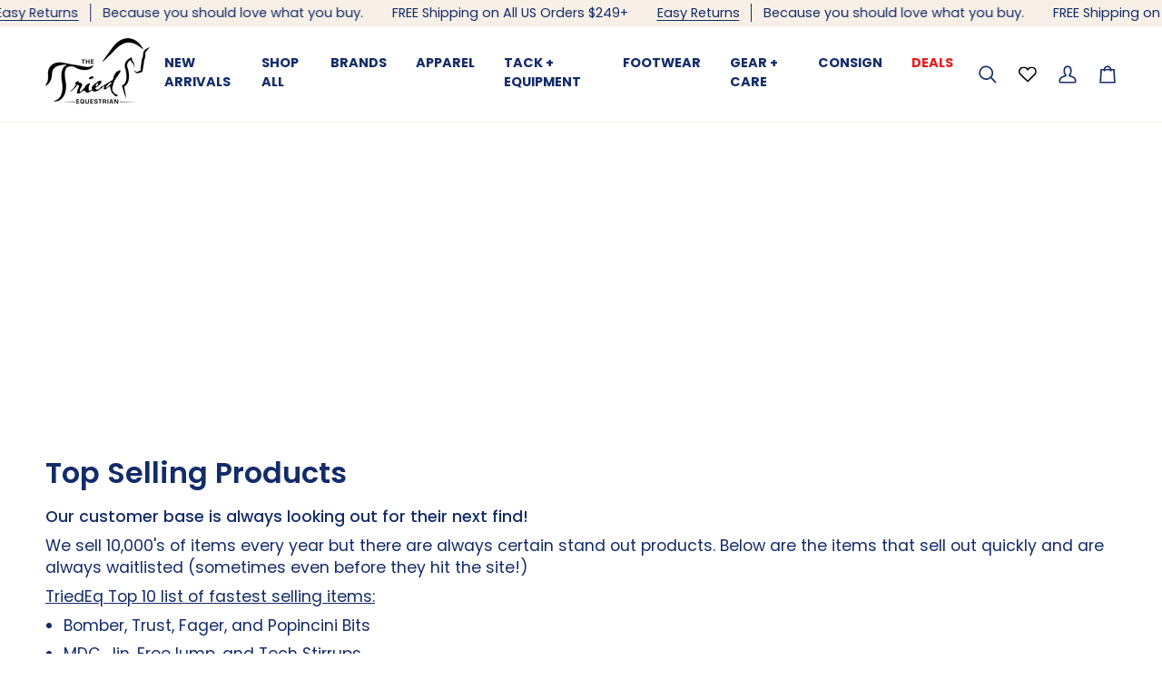

--- FILE ---
content_type: text/html; charset=utf-8
request_url: https://www.triedequestrian.com/pages/top-selling-products
body_size: 70879
content:
<!doctype html>




<html class="no-js" lang="en" ><head>
  <meta charset="utf-8">
  <meta http-equiv="X-UA-Compatible" content="IE=edge,chrome=1">
  <meta name="viewport" content="width=device-width,initial-scale=1,viewport-fit=cover">
  <meta name="theme-color" content="#f8f0e7"><link rel="canonical" href="https://www.triedequestrian.com/pages/top-selling-products"><!-- ======================= Pipeline Theme V7.2.1 ========================= -->

  <!-- Preloading ================================================================== -->

  <link rel="preconnect" href="https://cdn.shopify.com" crossorigin>
  <link rel="dns-prefetch" href="https://cdn.shopify.com">
  <link rel="preconnect" href="https://fonts.shopify.com" crossorigin>
  <link rel="dns-prefetch" href="https://fonts.shopifycdn.com">
  <link rel="preconnect" href="https://monorail-edge.shopifysvc.com" crossorigin>

  <link rel="preload" href="//www.triedequestrian.com/cdn/fonts/poppins/poppins_n4.0ba78fa5af9b0e1a374041b3ceaadf0a43b41362.woff2" as="font" type="font/woff2" crossorigin>
  <link rel="preload" href="//www.triedequestrian.com/cdn/fonts/poppins/poppins_n6.aa29d4918bc243723d56b59572e18228ed0786f6.woff2" as="font" type="font/woff2" crossorigin>
  <link rel="preload" href="//www.triedequestrian.com/cdn/fonts/poppins/poppins_n5.ad5b4b72b59a00358afc706450c864c3c8323842.woff2" as="font" type="font/woff2" crossorigin>

  <link href="//www.triedequestrian.com/cdn/shop/t/68/assets/vendor.js?v=40365576588086387351764119264" as="script" rel="preload">
  <link href="//www.triedequestrian.com/cdn/shop/t/68/assets/theme.js?v=27701108672836161261764119264" as="script" rel="preload">
  <link href="//www.triedequestrian.com/cdn/shop/t/68/assets/theme.css?v=6392570250360034431765539496" as="script" rel="preload">

  <!-- Title and description ================================================ --><link rel="shortcut icon" href="//www.triedequestrian.com/cdn/shop/files/triedequestrian-favicon1_32x32.png?v=1614313715" type="image/png">
  <title>
    

    Top Selling Products
&ndash; The Tried Equestrian

  </title><meta name="description" content="Our customer base is always looking out for their next find! We sell 10,000&#39;s of items every year but there are always certain stand out products. Below are the items that sell out quickly and are always waitlisted (sometimes even before they hit the site!) TriedEq Top 10 list of fastest selling items: Bomber, Trust, F">
  <!-- /snippets/social-meta-tags.liquid --><meta property="og:site_name" content="The Tried Equestrian">
<meta property="og:url" content="https://www.triedequestrian.com/pages/top-selling-products">
<meta property="og:title" content="Top Selling Products">
<meta property="og:type" content="website">
<meta property="og:description" content="Our customer base is always looking out for their next find! We sell 10,000&#39;s of items every year but there are always certain stand out products. Below are the items that sell out quickly and are always waitlisted (sometimes even before they hit the site!) TriedEq Top 10 list of fastest selling items: Bomber, Trust, F">


<meta name="twitter:site" content="@">
<meta name="twitter:card" content="summary_large_image">
<meta name="twitter:title" content="Top Selling Products">
<meta name="twitter:description" content="Our customer base is always looking out for their next find! We sell 10,000&#39;s of items every year but there are always certain stand out products. Below are the items that sell out quickly and are always waitlisted (sometimes even before they hit the site!) TriedEq Top 10 list of fastest selling items: Bomber, Trust, F"><!-- CSS ================================================================== -->

  <link href="//www.triedequestrian.com/cdn/shop/t/68/assets/font-settings.css?v=128486211816376260541764119286" rel="stylesheet" type="text/css" media="all" />

  <!-- /snippets/css-variables.liquid -->


<style data-shopify>

:root {
/* ================ Layout Variables ================ */






--LAYOUT-WIDTH: 1450px;
--LAYOUT-GUTTER: 50px;
--LAYOUT-GUTTER-OFFSET: -50px;
--NAV-GUTTER: 15px;
--LAYOUT-OUTER: 50px;

/* ================ Product video ================ */

--COLOR-VIDEO-BG: #f2f2f2;


/* ================ Color Variables ================ */

/* === Backgrounds ===*/
--COLOR-BG: #ffffff;
--COLOR-BG-ACCENT: #fcfaf7;

/* === Text colors ===*/
--COLOR-TEXT-DARK: #05102b;
--COLOR-TEXT: #132c6a;
--COLOR-TEXT-LIGHT: #5a6b97;

/* === Bright color ===*/
--COLOR-PRIMARY: #d2815f;
--COLOR-PRIMARY-HOVER: #c35121;
--COLOR-PRIMARY-FADE: rgba(210, 129, 95, 0.05);
--COLOR-PRIMARY-FADE-HOVER: rgba(210, 129, 95, 0.1);--COLOR-PRIMARY-OPPOSITE: #ffffff;

/* === Secondary/link Color ===*/
--COLOR-SECONDARY: #f8f0e7;
--COLOR-SECONDARY-HOVER: #eecba5;
--COLOR-SECONDARY-FADE: rgba(248, 240, 231, 0.05);
--COLOR-SECONDARY-FADE-HOVER: rgba(248, 240, 231, 0.1);--COLOR-SECONDARY-OPPOSITE: #000000;

/* === Shades of grey ===*/
--COLOR-A5:  rgba(19, 44, 106, 0.05);
--COLOR-A10: rgba(19, 44, 106, 0.1);
--COLOR-A20: rgba(19, 44, 106, 0.2);
--COLOR-A35: rgba(19, 44, 106, 0.35);
--COLOR-A50: rgba(19, 44, 106, 0.5);
--COLOR-A80: rgba(19, 44, 106, 0.8);
--COLOR-A90: rgba(19, 44, 106, 0.9);
--COLOR-A95: rgba(19, 44, 106, 0.95);


/* ================ Inverted Color Variables ================ */

--INVERSE-BG: #132c6a;
--INVERSE-BG-ACCENT: #132c6a;

/* === Text colors ===*/
--INVERSE-TEXT-DARK: #ffffff;
--INVERSE-TEXT: #ffffff;
--INVERSE-TEXT-LIGHT: #b8c0d2;

/* === Bright color ===*/
--INVERSE-PRIMARY: #ef3a41;
--INVERSE-PRIMARY-HOVER: #dd0008;
--INVERSE-PRIMARY-FADE: rgba(239, 58, 65, 0.05);
--INVERSE-PRIMARY-FADE-HOVER: rgba(239, 58, 65, 0.1);--INVERSE-PRIMARY-OPPOSITE: #ffffff;


/* === Second Color ===*/
--INVERSE-SECONDARY: #dff3fd;
--INVERSE-SECONDARY-HOVER: #91dbff;
--INVERSE-SECONDARY-FADE: rgba(223, 243, 253, 0.05);
--INVERSE-SECONDARY-FADE-HOVER: rgba(223, 243, 253, 0.1);--INVERSE-SECONDARY-OPPOSITE: #000000;


/* === Shades of grey ===*/
--INVERSE-A5:  rgba(255, 255, 255, 0.05);
--INVERSE-A10: rgba(255, 255, 255, 0.1);
--INVERSE-A20: rgba(255, 255, 255, 0.2);
--INVERSE-A35: rgba(255, 255, 255, 0.3);
--INVERSE-A80: rgba(255, 255, 255, 0.8);
--INVERSE-A90: rgba(255, 255, 255, 0.9);
--INVERSE-A95: rgba(255, 255, 255, 0.95);


/* ================ Bright Color Variables ================ */

--BRIGHT-BG: #ffffff;
--BRIGHT-BG-ACCENT: #ff4b00;

/* === Text colors ===*/
--BRIGHT-TEXT-DARK: #2659d6;
--BRIGHT-TEXT: #132c6a;
--BRIGHT-TEXT-LIGHT: #5a6b97;

/* === Bright color ===*/
--BRIGHT-PRIMARY: #ff4b00;
--BRIGHT-PRIMARY-HOVER: #b33500;
--BRIGHT-PRIMARY-FADE: rgba(255, 75, 0, 0.05);
--BRIGHT-PRIMARY-FADE-HOVER: rgba(255, 75, 0, 0.1);--BRIGHT-PRIMARY-OPPOSITE: #000000;


/* === Second Color ===*/
--BRIGHT-SECONDARY: #3f9f85;
--BRIGHT-SECONDARY-HOVER: #1e735c;
--BRIGHT-SECONDARY-FADE: rgba(63, 159, 133, 0.05);
--BRIGHT-SECONDARY-FADE-HOVER: rgba(63, 159, 133, 0.1);--BRIGHT-SECONDARY-OPPOSITE: #000000;


/* === Shades of grey ===*/
--BRIGHT-A5:  rgba(19, 44, 106, 0.05);
--BRIGHT-A10: rgba(19, 44, 106, 0.1);
--BRIGHT-A20: rgba(19, 44, 106, 0.2);
--BRIGHT-A35: rgba(19, 44, 106, 0.3);
--BRIGHT-A80: rgba(19, 44, 106, 0.8);
--BRIGHT-A90: rgba(19, 44, 106, 0.9);
--BRIGHT-A95: rgba(19, 44, 106, 0.95);


/* === Account Bar ===*/
--COLOR-ANNOUNCEMENT-BG: #f8f0e7;
--COLOR-ANNOUNCEMENT-TEXT: #132c6a;

/* === Nav and dropdown link background ===*/
--COLOR-NAV: #ffffff;
--COLOR-NAV-TEXT: #132c6a;
--COLOR-NAV-TEXT-DARK: #05102b;
--COLOR-NAV-TEXT-LIGHT: #5a6b97;
--COLOR-NAV-BORDER: #f8f0e7;
--COLOR-NAV-A10: rgba(19, 44, 106, 0.1);
--COLOR-NAV-A50: rgba(19, 44, 106, 0.5);
--COLOR-HIGHLIGHT-LINK: #d2815f;

/* === Site Footer ===*/
--COLOR-FOOTER-BG: #f8f5f0;
--COLOR-FOOTER-TEXT: #132c6a;
--COLOR-FOOTER-A5: rgba(19, 44, 106, 0.05);
--COLOR-FOOTER-A15: rgba(19, 44, 106, 0.15);
--COLOR-FOOTER-A90: rgba(19, 44, 106, 0.9);

/* === Sub-Footer ===*/
--COLOR-SUB-FOOTER-BG: #efe1d9;
--COLOR-SUB-FOOTER-TEXT: #132c6a;
--COLOR-SUB-FOOTER-A5: rgba(19, 44, 106, 0.05);
--COLOR-SUB-FOOTER-A15: rgba(19, 44, 106, 0.15);
--COLOR-SUB-FOOTER-A90: rgba(19, 44, 106, 0.9);

/* === Products ===*/
--PRODUCT-GRID-ASPECT-RATIO: 100%;

/* === Product badges ===*/
--COLOR-BADGE: #2b2826;
--COLOR-BADGE-TEXT: #fafafa;
--COLOR-BADGE-TEXT-DARK: #d9d0d0;
--COLOR-BADGE-TEXT-HOVER: #ffffff;
--COLOR-BADGE-HAIRLINE: #353331;

/* === Product item slider ===*/--COLOR-PRODUCT-SLIDER: #2b2826;--COLOR-PRODUCT-SLIDER-OPPOSITE: rgba(255, 255, 255, 0.06);/* === disabled form colors ===*/
--COLOR-DISABLED-BG: #e7eaf0;
--COLOR-DISABLED-TEXT: #acb5cb;

--INVERSE-DISABLED-BG: #2b4179;
--INVERSE-DISABLED-TEXT: #66769e;


/* === Tailwind RGBA Palette ===*/
--RGB-CANVAS: 255 255 255;
--RGB-CONTENT: 19 44 106;
--RGB-PRIMARY: 210 129 95;
--RGB-SECONDARY: 248 240 231;

--RGB-DARK-CANVAS: 19 44 106;
--RGB-DARK-CONTENT: 255 255 255;
--RGB-DARK-PRIMARY: 239 58 65;
--RGB-DARK-SECONDARY: 223 243 253;

--RGB-BRIGHT-CANVAS: 255 255 255;
--RGB-BRIGHT-CONTENT: 19 44 106;
--RGB-BRIGHT-PRIMARY: 255 75 0;
--RGB-BRIGHT-SECONDARY: 63 159 133;

--RGB-PRIMARY-CONTRAST: 255 255 255;
--RGB-SECONDARY-CONTRAST: 0 0 0;

--RGB-DARK-PRIMARY-CONTRAST: 255 255 255;
--RGB-DARK-SECONDARY-CONTRAST: 0 0 0;

--RGB-BRIGHT-PRIMARY-CONTRAST: 0 0 0;
--RGB-BRIGHT-SECONDARY-CONTRAST: 0 0 0;


/* === Button Radius === */
--BUTTON-RADIUS: 0px;


/* === Icon Stroke Width === */
--ICON-STROKE-WIDTH: 2px;


/* ================ Typography ================ */

--FONT-STACK-BODY: Poppins, sans-serif;
--FONT-STYLE-BODY: normal;
--FONT-WEIGHT-BODY: 400;
--FONT-WEIGHT-BODY-BOLD: 500;
--FONT-ADJUST-BODY: 1.0;

  --FONT-BODY-TRANSFORM: none;
  --FONT-BODY-LETTER-SPACING: normal;


--FONT-STACK-HEADING: Poppins, sans-serif;
--FONT-STYLE-HEADING: normal;
--FONT-WEIGHT-HEADING: 600;
--FONT-WEIGHT-HEADING-BOLD: 700;
--FONT-ADJUST-HEADING: 1.0;

  --FONT-HEADING-TRANSFORM: none;
  --FONT-HEADING-LETTER-SPACING: normal;


--FONT-STACK-ACCENT: Poppins, sans-serif;
--FONT-STYLE-ACCENT: normal;
--FONT-WEIGHT-ACCENT: 500;
--FONT-WEIGHT-ACCENT-BOLD: 600;
--FONT-ADJUST-ACCENT: 1.0;

  --FONT-ACCENT-TRANSFORM: none;
  --FONT-ACCENT-LETTER-SPACING: normal;


--TYPE-STACK-NAV: Poppins, sans-serif;
--TYPE-STYLE-NAV: normal;
--TYPE-ADJUST-NAV: 1.0;
--TYPE-WEIGHT-NAV: 500;

  --FONT-NAV-TRANSFORM: uppercase;
  --FONT-NAV-LETTER-SPACING: 0.09em;

--TYPE-STACK-BUTTON: Poppins, sans-serif;
--TYPE-STYLE-BUTTON: normal;
--TYPE-ADJUST-BUTTON: 1.0;
--TYPE-WEIGHT-BUTTON: 600;

  --FONT-BUTTON-TRANSFORM: uppercase;
  --FONT-BUTTON-LETTER-SPACING: 0.09em;

--TYPE-STACK-KICKER: Poppins, sans-serif;
--TYPE-STYLE-KICKER: normal;
--TYPE-ADJUST-KICKER: 1.0;
--TYPE-WEIGHT-KICKER: 600;

  --FONT-KICKER-TRANSFORM: none;
  --FONT-KICKER-LETTER-SPACING: normal;



--ICO-SELECT: url('//www.triedequestrian.com/cdn/shop/t/68/assets/ico-select.svg?v=101720289764262424331764119286');

/* ================ Photo correction ================ */
--PHOTO-CORRECTION: 100%;



}


/* ================ Typography ================ */
/* ================ type-scale.com ============ */

/* 1.16 base 13 */
:root {
 --font-1: 10px;
 --font-2: 11.3px;
 --font-3: 12px;
 --font-4: 13px;
 --font-5: 15.5px;
 --font-6: 17px;
 --font-7: 20px;
 --font-8: 23.5px;
 --font-9: 27px;
 --font-10:32px;
 --font-11:37px;
 --font-12:43px;
 --font-13:49px;
 --font-14:57px;
 --font-15:67px;
}

/* 1.175 base 13.5 */
@media only screen and (min-width: 480px) and (max-width: 1099px) {
  :root {
    --font-1: 10px;
    --font-2: 11.5px;
    --font-3: 12.5px;
    --font-4: 13.5px;
    --font-5: 16px;
    --font-6: 18px;
    --font-7: 21px;
    --font-8: 25px;
    --font-9: 29px;
    --font-10:34px;
    --font-11:40px;
    --font-12:47px;
    --font-13:56px;
    --font-14:65px;
   --font-15:77px;
  }
}
/* 1.22 base 14.5 */
@media only screen and (min-width: 1100px) {
  :root {
    --font-1: 10px;
    --font-2: 11.5px;
    --font-3: 13px;
    --font-4: 14.5px;
    --font-5: 17.5px;
    --font-6: 22px;
    --font-7: 26px;
    --font-8: 32px;
    --font-9: 39px;
    --font-10:48px;
    --font-11:58px;
    --font-12:71px;
    --font-13:87px;
    --font-14:106px;
    --font-15:129px;
 }
}


</style>


  <link href="//www.triedequestrian.com/cdn/shop/t/68/assets/theme.css?v=6392570250360034431765539496" rel="stylesheet" type="text/css" media="all" />
 <style>
    .menu-item .submenu-wrapper .submenu-column.image-column a {
    flex-direction: column;
  justify-content: normal!important;
}
@media (max-width:767px){
  .drawer__content {
    width: 79vw;
    box-shadow: 0 4px 16px rgb(0 0 0 / 56%);
}
}
  </style>  
  
  <script>
    document.documentElement.className = document.documentElement.className.replace('no-js', 'js');

    
      document.documentElement.classList.add('aos-initialized');let root = '/';
    if (root[root.length - 1] !== '/') {
      root = `${root}/`;
    }
    var theme = {
      routes: {
        root_url: root,
        cart: '/cart',
        cart_add_url: '/cart/add',
        product_recommendations_url: '/recommendations/products',
        account_addresses_url: '/account/addresses',
        predictive_search_url: '/search/suggest'
      },
      state: {
        cartOpen: null,
      },
      sizes: {
        small: 480,
        medium: 768,
        large: 1100,
        widescreen: 1400
      },
      assets: {
        photoswipe: '//www.triedequestrian.com/cdn/shop/t/68/assets/photoswipe.js?v=162613001030112971491764119261',
        smoothscroll: '//www.triedequestrian.com/cdn/shop/t/68/assets/smoothscroll.js?v=37906625415260927261764119261',
        swatches: '//www.triedequestrian.com/cdn/shop/t/68/assets/swatches.json?v=56704625055824816181764119262',
        noImage: '//www.triedequestrian.com/cdn/shopifycloud/storefront/assets/no-image-2048-a2addb12.gif',
        base: '//www.triedequestrian.com/cdn/shop/t/68/assets/'
      },
      strings: {
        swatchesKey: "Color, Colour",
        addToCart: "Add to Cart",
        estimateShipping: "Estimate shipping",
        noShippingAvailable: "We do not ship to this destination.",
        free: "Free",
        from: "From",
        preOrder: "Pre-order",
        soldOut: "Sold Out",
        sale: "You\u0026#39;re",
        subscription: "Subscription",
        unavailable: "Unavailable",
        unitPrice: "Unit price",
        unitPriceSeparator: "per",
        stockout: "All available stock is in cart",
        products: "Products",
        pages: "Pages",
        collections: "Collections",
        resultsFor: "Results for",
        noResultsFor: "No results for",
        articles: "Articles",
        successMessage: "Link copied to clipboard",
      },
      settings: {
        badge_sale_type: "percentage",
        animate_hover: true,
        animate_scroll: true,
        show_locale_desktop: null,
        show_locale_mobile: null,
        show_currency_desktop: null,
        show_currency_mobile: null,
        currency_select_type: "currency",
        currency_code_enable: false,
        cycle_images_hover_delay: 1.5
      },
      info: {
        name: 'pipeline'
      },
      version: '7.2.1',
      moneyFormat: "\u003cspan class=money\u003e$ {{amount}} USD\u003c\/span\u003e",
      shopCurrency: "USD",
      currencyCode: "USD"
    }
    let windowInnerHeight = window.innerHeight;
    document.documentElement.style.setProperty('--full-screen', `${windowInnerHeight}px`);
    document.documentElement.style.setProperty('--three-quarters', `${windowInnerHeight * 0.75}px`);
    document.documentElement.style.setProperty('--two-thirds', `${windowInnerHeight * 0.66}px`);
    document.documentElement.style.setProperty('--one-half', `${windowInnerHeight * 0.5}px`);
    document.documentElement.style.setProperty('--one-third', `${windowInnerHeight * 0.33}px`);
    document.documentElement.style.setProperty('--one-fifth', `${windowInnerHeight * 0.2}px`);

    window.isRTL = document.documentElement.getAttribute('dir') === 'rtl';
  </script>

  <script src="https://code.jquery.com/jquery-3.7.1.min.js" integrity="sha256-/JqT3SQfawRcv/BIHPThkBvs0OEvtFFmqPF/lYI/Cxo=" crossorigin="anonymous"></script><!-- Theme Javascript ============================================================== -->
  <script src="//www.triedequestrian.com/cdn/shop/t/68/assets/vendor.js?v=40365576588086387351764119264" defer="defer"></script>
  <script src="//www.triedequestrian.com/cdn/shop/t/68/assets/theme.js?v=27701108672836161261764119264" defer="defer"></script>

  <script>
    (function () {
      function onPageShowEvents() {
        if ('requestIdleCallback' in window) {
          requestIdleCallback(initCartEvent, { timeout: 500 })
        } else {
          initCartEvent()
        }
        function initCartEvent(){
          window.fetch(window.theme.routes.cart + '.js')
          .then((response) => {
            if(!response.ok){
              throw {status: response.statusText};
            }
            return response.json();
          })
          .then((response) => {
            document.dispatchEvent(new CustomEvent('theme:cart:change', {
              detail: {
                cart: response,
              },
              bubbles: true,
            }));
            return response;
          })
          .catch((e) => {
            console.error(e);
          });
        }
      };
      window.onpageshow = onPageShowEvents;
    })();
  </script>

  <script type="text/javascript">
    if (window.MSInputMethodContext && document.documentMode) {
      var scripts = document.getElementsByTagName('script')[0];
      var polyfill = document.createElement("script");
      polyfill.defer = true;
      polyfill.src = "//www.triedequestrian.com/cdn/shop/t/68/assets/ie11.js?v=144489047535103983231764119258";

      scripts.parentNode.insertBefore(polyfill, scripts);
    }
  </script>

  <!-- Shopify app scripts =========================================================== -->
   
<script>window.performance && window.performance.mark && window.performance.mark('shopify.content_for_header.start');</script><meta name="google-site-verification" content="S7scXSw9uUl0HJA7o7NbLm0QAsiaLssBn22zBcH4myk">
<meta name="google-site-verification" content="x221-QlAitx8F0JDtBFyHoTZbAmBBisrQulMTjxUbHY">
<meta id="shopify-digital-wallet" name="shopify-digital-wallet" content="/17356525/digital_wallets/dialog">
<meta name="shopify-checkout-api-token" content="594536cbbcde9f2d677a492cfbb12c67">
<meta id="in-context-paypal-metadata" data-shop-id="17356525" data-venmo-supported="false" data-environment="production" data-locale="en_US" data-paypal-v4="true" data-currency="USD">
<script async="async" src="/checkouts/internal/preloads.js?locale=en-US"></script>
<link rel="preconnect" href="https://shop.app" crossorigin="anonymous">
<script async="async" src="https://shop.app/checkouts/internal/preloads.js?locale=en-US&shop_id=17356525" crossorigin="anonymous"></script>
<script id="apple-pay-shop-capabilities" type="application/json">{"shopId":17356525,"countryCode":"US","currencyCode":"USD","merchantCapabilities":["supports3DS"],"merchantId":"gid:\/\/shopify\/Shop\/17356525","merchantName":"The Tried Equestrian","requiredBillingContactFields":["postalAddress","email","phone"],"requiredShippingContactFields":["postalAddress","email","phone"],"shippingType":"shipping","supportedNetworks":["visa","masterCard","amex","discover","elo","jcb"],"total":{"type":"pending","label":"The Tried Equestrian","amount":"1.00"},"shopifyPaymentsEnabled":true,"supportsSubscriptions":true}</script>
<script id="shopify-features" type="application/json">{"accessToken":"594536cbbcde9f2d677a492cfbb12c67","betas":["rich-media-storefront-analytics"],"domain":"www.triedequestrian.com","predictiveSearch":true,"shopId":17356525,"locale":"en"}</script>
<script>var Shopify = Shopify || {};
Shopify.shop = "the-tried-equestrian.myshopify.com";
Shopify.locale = "en";
Shopify.currency = {"active":"USD","rate":"1.0"};
Shopify.country = "US";
Shopify.theme = {"name":"JAN 2026","id":185784729894,"schema_name":"Pipeline","schema_version":"7.2.1","theme_store_id":739,"role":"main"};
Shopify.theme.handle = "null";
Shopify.theme.style = {"id":null,"handle":null};
Shopify.cdnHost = "www.triedequestrian.com/cdn";
Shopify.routes = Shopify.routes || {};
Shopify.routes.root = "/";</script>
<script type="module">!function(o){(o.Shopify=o.Shopify||{}).modules=!0}(window);</script>
<script>!function(o){function n(){var o=[];function n(){o.push(Array.prototype.slice.apply(arguments))}return n.q=o,n}var t=o.Shopify=o.Shopify||{};t.loadFeatures=n(),t.autoloadFeatures=n()}(window);</script>
<script>
  window.ShopifyPay = window.ShopifyPay || {};
  window.ShopifyPay.apiHost = "shop.app\/pay";
  window.ShopifyPay.redirectState = null;
</script>
<script id="shop-js-analytics" type="application/json">{"pageType":"page"}</script>
<script defer="defer" async type="module" src="//www.triedequestrian.com/cdn/shopifycloud/shop-js/modules/v2/client.init-shop-cart-sync_BN7fPSNr.en.esm.js"></script>
<script defer="defer" async type="module" src="//www.triedequestrian.com/cdn/shopifycloud/shop-js/modules/v2/chunk.common_Cbph3Kss.esm.js"></script>
<script defer="defer" async type="module" src="//www.triedequestrian.com/cdn/shopifycloud/shop-js/modules/v2/chunk.modal_DKumMAJ1.esm.js"></script>
<script type="module">
  await import("//www.triedequestrian.com/cdn/shopifycloud/shop-js/modules/v2/client.init-shop-cart-sync_BN7fPSNr.en.esm.js");
await import("//www.triedequestrian.com/cdn/shopifycloud/shop-js/modules/v2/chunk.common_Cbph3Kss.esm.js");
await import("//www.triedequestrian.com/cdn/shopifycloud/shop-js/modules/v2/chunk.modal_DKumMAJ1.esm.js");

  window.Shopify.SignInWithShop?.initShopCartSync?.({"fedCMEnabled":true,"windoidEnabled":true});

</script>
<script>
  window.Shopify = window.Shopify || {};
  if (!window.Shopify.featureAssets) window.Shopify.featureAssets = {};
  window.Shopify.featureAssets['shop-js'] = {"shop-cart-sync":["modules/v2/client.shop-cart-sync_CJVUk8Jm.en.esm.js","modules/v2/chunk.common_Cbph3Kss.esm.js","modules/v2/chunk.modal_DKumMAJ1.esm.js"],"init-fed-cm":["modules/v2/client.init-fed-cm_7Fvt41F4.en.esm.js","modules/v2/chunk.common_Cbph3Kss.esm.js","modules/v2/chunk.modal_DKumMAJ1.esm.js"],"init-shop-email-lookup-coordinator":["modules/v2/client.init-shop-email-lookup-coordinator_Cc088_bR.en.esm.js","modules/v2/chunk.common_Cbph3Kss.esm.js","modules/v2/chunk.modal_DKumMAJ1.esm.js"],"init-windoid":["modules/v2/client.init-windoid_hPopwJRj.en.esm.js","modules/v2/chunk.common_Cbph3Kss.esm.js","modules/v2/chunk.modal_DKumMAJ1.esm.js"],"shop-button":["modules/v2/client.shop-button_B0jaPSNF.en.esm.js","modules/v2/chunk.common_Cbph3Kss.esm.js","modules/v2/chunk.modal_DKumMAJ1.esm.js"],"shop-cash-offers":["modules/v2/client.shop-cash-offers_DPIskqss.en.esm.js","modules/v2/chunk.common_Cbph3Kss.esm.js","modules/v2/chunk.modal_DKumMAJ1.esm.js"],"shop-toast-manager":["modules/v2/client.shop-toast-manager_CK7RT69O.en.esm.js","modules/v2/chunk.common_Cbph3Kss.esm.js","modules/v2/chunk.modal_DKumMAJ1.esm.js"],"init-shop-cart-sync":["modules/v2/client.init-shop-cart-sync_BN7fPSNr.en.esm.js","modules/v2/chunk.common_Cbph3Kss.esm.js","modules/v2/chunk.modal_DKumMAJ1.esm.js"],"init-customer-accounts-sign-up":["modules/v2/client.init-customer-accounts-sign-up_CfPf4CXf.en.esm.js","modules/v2/client.shop-login-button_DeIztwXF.en.esm.js","modules/v2/chunk.common_Cbph3Kss.esm.js","modules/v2/chunk.modal_DKumMAJ1.esm.js"],"pay-button":["modules/v2/client.pay-button_CgIwFSYN.en.esm.js","modules/v2/chunk.common_Cbph3Kss.esm.js","modules/v2/chunk.modal_DKumMAJ1.esm.js"],"init-customer-accounts":["modules/v2/client.init-customer-accounts_DQ3x16JI.en.esm.js","modules/v2/client.shop-login-button_DeIztwXF.en.esm.js","modules/v2/chunk.common_Cbph3Kss.esm.js","modules/v2/chunk.modal_DKumMAJ1.esm.js"],"avatar":["modules/v2/client.avatar_BTnouDA3.en.esm.js"],"init-shop-for-new-customer-accounts":["modules/v2/client.init-shop-for-new-customer-accounts_CsZy_esa.en.esm.js","modules/v2/client.shop-login-button_DeIztwXF.en.esm.js","modules/v2/chunk.common_Cbph3Kss.esm.js","modules/v2/chunk.modal_DKumMAJ1.esm.js"],"shop-follow-button":["modules/v2/client.shop-follow-button_BRMJjgGd.en.esm.js","modules/v2/chunk.common_Cbph3Kss.esm.js","modules/v2/chunk.modal_DKumMAJ1.esm.js"],"checkout-modal":["modules/v2/client.checkout-modal_B9Drz_yf.en.esm.js","modules/v2/chunk.common_Cbph3Kss.esm.js","modules/v2/chunk.modal_DKumMAJ1.esm.js"],"shop-login-button":["modules/v2/client.shop-login-button_DeIztwXF.en.esm.js","modules/v2/chunk.common_Cbph3Kss.esm.js","modules/v2/chunk.modal_DKumMAJ1.esm.js"],"lead-capture":["modules/v2/client.lead-capture_DXYzFM3R.en.esm.js","modules/v2/chunk.common_Cbph3Kss.esm.js","modules/v2/chunk.modal_DKumMAJ1.esm.js"],"shop-login":["modules/v2/client.shop-login_CA5pJqmO.en.esm.js","modules/v2/chunk.common_Cbph3Kss.esm.js","modules/v2/chunk.modal_DKumMAJ1.esm.js"],"payment-terms":["modules/v2/client.payment-terms_BxzfvcZJ.en.esm.js","modules/v2/chunk.common_Cbph3Kss.esm.js","modules/v2/chunk.modal_DKumMAJ1.esm.js"]};
</script>
<script>(function() {
  var isLoaded = false;
  function asyncLoad() {
    if (isLoaded) return;
    isLoaded = true;
    var urls = ["https:\/\/tools.luckyorange.com\/core\/lo.js?site-id=ae6e92d8\u0026shop=the-tried-equestrian.myshopify.com","https:\/\/stick.bestfreecdn.com\/storage\/js\/stick-17356525.js?ver=32\u0026shop=the-tried-equestrian.myshopify.com","https:\/\/stick.bestfreecdn.com\/storage\/js\/stick-17356525.js?ver=32\u0026shop=the-tried-equestrian.myshopify.com","https:\/\/stick.bestfreecdn.com\/storage\/js\/stick-17356525.js?ver=32\u0026shop=the-tried-equestrian.myshopify.com","https:\/\/searchanise-ef84.kxcdn.com\/widgets\/shopify\/init.js?a=7E1o4J8Z7G\u0026shop=the-tried-equestrian.myshopify.com"];
    for (var i = 0; i < urls.length; i++) {
      var s = document.createElement('script');
      s.type = 'text/javascript';
      s.async = true;
      s.src = urls[i];
      var x = document.getElementsByTagName('script')[0];
      x.parentNode.insertBefore(s, x);
    }
  };
  if(window.attachEvent) {
    window.attachEvent('onload', asyncLoad);
  } else {
    window.addEventListener('load', asyncLoad, false);
  }
})();</script>
<script id="__st">var __st={"a":17356525,"offset":-28800,"reqid":"bfe044dc-99af-43ff-89f9-8d1d58abe5f8-1769899390","pageurl":"www.triedequestrian.com\/pages\/top-selling-products","s":"pages-131320480038","u":"9c04b544a135","p":"page","rtyp":"page","rid":131320480038};</script>
<script>window.ShopifyPaypalV4VisibilityTracking = true;</script>
<script id="captcha-bootstrap">!function(){'use strict';const t='contact',e='account',n='new_comment',o=[[t,t],['blogs',n],['comments',n],[t,'customer']],c=[[e,'customer_login'],[e,'guest_login'],[e,'recover_customer_password'],[e,'create_customer']],r=t=>t.map((([t,e])=>`form[action*='/${t}']:not([data-nocaptcha='true']) input[name='form_type'][value='${e}']`)).join(','),a=t=>()=>t?[...document.querySelectorAll(t)].map((t=>t.form)):[];function s(){const t=[...o],e=r(t);return a(e)}const i='password',u='form_key',d=['recaptcha-v3-token','g-recaptcha-response','h-captcha-response',i],f=()=>{try{return window.sessionStorage}catch{return}},m='__shopify_v',_=t=>t.elements[u];function p(t,e,n=!1){try{const o=window.sessionStorage,c=JSON.parse(o.getItem(e)),{data:r}=function(t){const{data:e,action:n}=t;return t[m]||n?{data:e,action:n}:{data:t,action:n}}(c);for(const[e,n]of Object.entries(r))t.elements[e]&&(t.elements[e].value=n);n&&o.removeItem(e)}catch(o){console.error('form repopulation failed',{error:o})}}const l='form_type',E='cptcha';function T(t){t.dataset[E]=!0}const w=window,h=w.document,L='Shopify',v='ce_forms',y='captcha';let A=!1;((t,e)=>{const n=(g='f06e6c50-85a8-45c8-87d0-21a2b65856fe',I='https://cdn.shopify.com/shopifycloud/storefront-forms-hcaptcha/ce_storefront_forms_captcha_hcaptcha.v1.5.2.iife.js',D={infoText:'Protected by hCaptcha',privacyText:'Privacy',termsText:'Terms'},(t,e,n)=>{const o=w[L][v],c=o.bindForm;if(c)return c(t,g,e,D).then(n);var r;o.q.push([[t,g,e,D],n]),r=I,A||(h.body.append(Object.assign(h.createElement('script'),{id:'captcha-provider',async:!0,src:r})),A=!0)});var g,I,D;w[L]=w[L]||{},w[L][v]=w[L][v]||{},w[L][v].q=[],w[L][y]=w[L][y]||{},w[L][y].protect=function(t,e){n(t,void 0,e),T(t)},Object.freeze(w[L][y]),function(t,e,n,w,h,L){const[v,y,A,g]=function(t,e,n){const i=e?o:[],u=t?c:[],d=[...i,...u],f=r(d),m=r(i),_=r(d.filter((([t,e])=>n.includes(e))));return[a(f),a(m),a(_),s()]}(w,h,L),I=t=>{const e=t.target;return e instanceof HTMLFormElement?e:e&&e.form},D=t=>v().includes(t);t.addEventListener('submit',(t=>{const e=I(t);if(!e)return;const n=D(e)&&!e.dataset.hcaptchaBound&&!e.dataset.recaptchaBound,o=_(e),c=g().includes(e)&&(!o||!o.value);(n||c)&&t.preventDefault(),c&&!n&&(function(t){try{if(!f())return;!function(t){const e=f();if(!e)return;const n=_(t);if(!n)return;const o=n.value;o&&e.removeItem(o)}(t);const e=Array.from(Array(32),(()=>Math.random().toString(36)[2])).join('');!function(t,e){_(t)||t.append(Object.assign(document.createElement('input'),{type:'hidden',name:u})),t.elements[u].value=e}(t,e),function(t,e){const n=f();if(!n)return;const o=[...t.querySelectorAll(`input[type='${i}']`)].map((({name:t})=>t)),c=[...d,...o],r={};for(const[a,s]of new FormData(t).entries())c.includes(a)||(r[a]=s);n.setItem(e,JSON.stringify({[m]:1,action:t.action,data:r}))}(t,e)}catch(e){console.error('failed to persist form',e)}}(e),e.submit())}));const S=(t,e)=>{t&&!t.dataset[E]&&(n(t,e.some((e=>e===t))),T(t))};for(const o of['focusin','change'])t.addEventListener(o,(t=>{const e=I(t);D(e)&&S(e,y())}));const B=e.get('form_key'),M=e.get(l),P=B&&M;t.addEventListener('DOMContentLoaded',(()=>{const t=y();if(P)for(const e of t)e.elements[l].value===M&&p(e,B);[...new Set([...A(),...v().filter((t=>'true'===t.dataset.shopifyCaptcha))])].forEach((e=>S(e,t)))}))}(h,new URLSearchParams(w.location.search),n,t,e,['guest_login'])})(!0,!0)}();</script>
<script integrity="sha256-4kQ18oKyAcykRKYeNunJcIwy7WH5gtpwJnB7kiuLZ1E=" data-source-attribution="shopify.loadfeatures" defer="defer" src="//www.triedequestrian.com/cdn/shopifycloud/storefront/assets/storefront/load_feature-a0a9edcb.js" crossorigin="anonymous"></script>
<script crossorigin="anonymous" defer="defer" src="//www.triedequestrian.com/cdn/shopifycloud/storefront/assets/shopify_pay/storefront-65b4c6d7.js?v=20250812"></script>
<script data-source-attribution="shopify.dynamic_checkout.dynamic.init">var Shopify=Shopify||{};Shopify.PaymentButton=Shopify.PaymentButton||{isStorefrontPortableWallets:!0,init:function(){window.Shopify.PaymentButton.init=function(){};var t=document.createElement("script");t.src="https://www.triedequestrian.com/cdn/shopifycloud/portable-wallets/latest/portable-wallets.en.js",t.type="module",document.head.appendChild(t)}};
</script>
<script data-source-attribution="shopify.dynamic_checkout.buyer_consent">
  function portableWalletsHideBuyerConsent(e){var t=document.getElementById("shopify-buyer-consent"),n=document.getElementById("shopify-subscription-policy-button");t&&n&&(t.classList.add("hidden"),t.setAttribute("aria-hidden","true"),n.removeEventListener("click",e))}function portableWalletsShowBuyerConsent(e){var t=document.getElementById("shopify-buyer-consent"),n=document.getElementById("shopify-subscription-policy-button");t&&n&&(t.classList.remove("hidden"),t.removeAttribute("aria-hidden"),n.addEventListener("click",e))}window.Shopify?.PaymentButton&&(window.Shopify.PaymentButton.hideBuyerConsent=portableWalletsHideBuyerConsent,window.Shopify.PaymentButton.showBuyerConsent=portableWalletsShowBuyerConsent);
</script>
<script data-source-attribution="shopify.dynamic_checkout.cart.bootstrap">document.addEventListener("DOMContentLoaded",(function(){function t(){return document.querySelector("shopify-accelerated-checkout-cart, shopify-accelerated-checkout")}if(t())Shopify.PaymentButton.init();else{new MutationObserver((function(e,n){t()&&(Shopify.PaymentButton.init(),n.disconnect())})).observe(document.body,{childList:!0,subtree:!0})}}));
</script>
<link id="shopify-accelerated-checkout-styles" rel="stylesheet" media="screen" href="https://www.triedequestrian.com/cdn/shopifycloud/portable-wallets/latest/accelerated-checkout-backwards-compat.css" crossorigin="anonymous">
<style id="shopify-accelerated-checkout-cart">
        #shopify-buyer-consent {
  margin-top: 1em;
  display: inline-block;
  width: 100%;
}

#shopify-buyer-consent.hidden {
  display: none;
}

#shopify-subscription-policy-button {
  background: none;
  border: none;
  padding: 0;
  text-decoration: underline;
  font-size: inherit;
  cursor: pointer;
}

#shopify-subscription-policy-button::before {
  box-shadow: none;
}

      </style>

<script>window.performance && window.performance.mark && window.performance.mark('shopify.content_for_header.end');</script>

  <!-- "snippets/shogun-head.liquid" was not rendered, the associated app was uninstalled -->
  <!-- Hotjar Tracking Code for --> <script>(function(h,o,t,j,a,r){ h.hj=h.hj||function(){(h.hj.q=h.hj.q||[]).push(arguments)};h._hjSettings={hjid:6402258,hjsv:6};a=o.getElementsByTagName('head')[0];r=o.createElement('script');r.async=1; r.src=t+h._hjSettings.hjid+j+h._hjSettings.hjsv;a.appendChild(r);})(window,document,'https://static.hotjar.com/c/hotjar-','.js?sv=');</script>
<!-- BEGIN app block: shopify://apps/klaviyo-email-marketing-sms/blocks/klaviyo-onsite-embed/2632fe16-c075-4321-a88b-50b567f42507 -->












  <script async src="https://static.klaviyo.com/onsite/js/TWY6gp/klaviyo.js?company_id=TWY6gp"></script>
  <script>!function(){if(!window.klaviyo){window._klOnsite=window._klOnsite||[];try{window.klaviyo=new Proxy({},{get:function(n,i){return"push"===i?function(){var n;(n=window._klOnsite).push.apply(n,arguments)}:function(){for(var n=arguments.length,o=new Array(n),w=0;w<n;w++)o[w]=arguments[w];var t="function"==typeof o[o.length-1]?o.pop():void 0,e=new Promise((function(n){window._klOnsite.push([i].concat(o,[function(i){t&&t(i),n(i)}]))}));return e}}})}catch(n){window.klaviyo=window.klaviyo||[],window.klaviyo.push=function(){var n;(n=window._klOnsite).push.apply(n,arguments)}}}}();</script>

  




  <script>
    window.klaviyoReviewsProductDesignMode = false
  </script>







<!-- END app block --><!-- BEGIN app block: shopify://apps/judge-me-reviews/blocks/judgeme_core/61ccd3b1-a9f2-4160-9fe9-4fec8413e5d8 --><!-- Start of Judge.me Core -->






<link rel="dns-prefetch" href="https://cdnwidget.judge.me">
<link rel="dns-prefetch" href="https://cdn.judge.me">
<link rel="dns-prefetch" href="https://cdn1.judge.me">
<link rel="dns-prefetch" href="https://api.judge.me">

<script data-cfasync='false' class='jdgm-settings-script'>window.jdgmSettings={"pagination":5,"disable_web_reviews":false,"badge_no_review_text":"No reviews","badge_n_reviews_text":"{{ n }} review/reviews","badge_star_color":"#D38160","hide_badge_preview_if_no_reviews":true,"badge_hide_text":false,"enforce_center_preview_badge":false,"widget_title":"Customer Reviews","widget_open_form_text":"Write a review","widget_close_form_text":"Cancel review","widget_refresh_page_text":"Refresh page","widget_summary_text":"Based on {{ number_of_reviews }} review/reviews","widget_no_review_text":"Be the first to write a review","widget_name_field_text":"Display name","widget_verified_name_field_text":"Verified Name (public)","widget_name_placeholder_text":"Display name","widget_required_field_error_text":"This field is required.","widget_email_field_text":"Email address","widget_verified_email_field_text":"Verified Email (private, can not be edited)","widget_email_placeholder_text":"Your email address","widget_email_field_error_text":"Please enter a valid email address.","widget_rating_field_text":"Rating","widget_review_title_field_text":"Review Title","widget_review_title_placeholder_text":"Give your review a title","widget_review_body_field_text":"Review content","widget_review_body_placeholder_text":"Start writing here...","widget_pictures_field_text":"Picture/Video (optional)","widget_submit_review_text":"Submit Review","widget_submit_verified_review_text":"Submit Verified Review","widget_submit_success_msg_with_auto_publish":"Thank you! Please refresh the page in a few moments to see your review. You can remove or edit your review by logging into \u003ca href='https://judge.me/login' target='_blank' rel='nofollow noopener'\u003eJudge.me\u003c/a\u003e","widget_submit_success_msg_no_auto_publish":"Thank you! Your review will be published as soon as it is approved by the shop admin. You can remove or edit your review by logging into \u003ca href='https://judge.me/login' target='_blank' rel='nofollow noopener'\u003eJudge.me\u003c/a\u003e","widget_show_default_reviews_out_of_total_text":"Showing {{ n_reviews_shown }} out of {{ n_reviews }} reviews.","widget_show_all_link_text":"Show all","widget_show_less_link_text":"Show less","widget_author_said_text":"{{ reviewer_name }} said:","widget_days_text":"{{ n }} days ago","widget_weeks_text":"{{ n }} week/weeks ago","widget_months_text":"{{ n }} month/months ago","widget_years_text":"{{ n }} year/years ago","widget_yesterday_text":"Yesterday","widget_today_text":"Today","widget_replied_text":"\u003e\u003e {{ shop_name }} replied:","widget_read_more_text":"Read more","widget_reviewer_name_as_initial":"last_initial","widget_rating_filter_color":"#D38160","widget_rating_filter_see_all_text":"See all reviews","widget_sorting_most_recent_text":"Most Recent","widget_sorting_highest_rating_text":"Highest Rating","widget_sorting_lowest_rating_text":"Lowest Rating","widget_sorting_with_pictures_text":"Only Pictures","widget_sorting_most_helpful_text":"Most Helpful","widget_open_question_form_text":"Ask a question","widget_reviews_subtab_text":"Reviews","widget_questions_subtab_text":"Questions","widget_question_label_text":"Question","widget_answer_label_text":"Answer","widget_question_placeholder_text":"Write your question here","widget_submit_question_text":"Submit Question","widget_question_submit_success_text":"Thank you for your question! We will notify you once it gets answered.","widget_star_color":"#D38160","verified_badge_text":"Verified","verified_badge_bg_color":"","verified_badge_text_color":"","verified_badge_placement":"left-of-reviewer-name","widget_review_max_height":3,"widget_hide_border":false,"widget_social_share":false,"widget_thumb":false,"widget_review_location_show":true,"widget_location_format":"country_iso_code","all_reviews_include_out_of_store_products":true,"all_reviews_out_of_store_text":"(out of store)","all_reviews_pagination":100,"all_reviews_product_name_prefix_text":"about","enable_review_pictures":true,"enable_question_anwser":false,"widget_theme":"","review_date_format":"mm/dd/yyyy","default_sort_method":"most-recent","widget_product_reviews_subtab_text":"Product Reviews","widget_shop_reviews_subtab_text":"Shop Reviews","widget_other_products_reviews_text":"Reviews for other products","widget_store_reviews_subtab_text":"Store reviews","widget_no_store_reviews_text":"This store hasn't received any reviews yet","widget_web_restriction_product_reviews_text":"This product hasn't received any reviews yet","widget_no_items_text":"No items found","widget_show_more_text":"Show more","widget_write_a_store_review_text":"Write a Store Review","widget_other_languages_heading":"Reviews in Other Languages","widget_translate_review_text":"Translate review to {{ language }}","widget_translating_review_text":"Translating...","widget_show_original_translation_text":"Show original ({{ language }})","widget_translate_review_failed_text":"Review couldn't be translated.","widget_translate_review_retry_text":"Retry","widget_translate_review_try_again_later_text":"Try again later","show_product_url_for_grouped_product":false,"widget_sorting_pictures_first_text":"Pictures First","show_pictures_on_all_rev_page_mobile":false,"show_pictures_on_all_rev_page_desktop":false,"floating_tab_hide_mobile_install_preference":false,"floating_tab_button_name":"★ Reviews","floating_tab_title":"Let customers speak for us","floating_tab_button_color":"","floating_tab_button_background_color":"","floating_tab_url":"","floating_tab_url_enabled":true,"floating_tab_tab_style":"text","all_reviews_text_badge_text":"Customers rate us {{ shop.metafields.judgeme.all_reviews_rating | round: 1 }}/5 based on {{ shop.metafields.judgeme.all_reviews_count }} reviews.","all_reviews_text_badge_text_branded_style":"{{ shop.metafields.judgeme.all_reviews_rating | round: 1 }} out of 5 stars based on {{ shop.metafields.judgeme.all_reviews_count }} reviews","is_all_reviews_text_badge_a_link":false,"show_stars_for_all_reviews_text_badge":false,"all_reviews_text_badge_url":"","all_reviews_text_style":"text","all_reviews_text_color_style":"judgeme_brand_color","all_reviews_text_color":"#108474","all_reviews_text_show_jm_brand":true,"featured_carousel_show_header":true,"featured_carousel_title":"Testimonials","testimonials_carousel_title":"Customers are saying","videos_carousel_title":"Real customer stories","cards_carousel_title":"Customers are saying","featured_carousel_count_text":"from {{ n }} reviews","featured_carousel_add_link_to_all_reviews_page":false,"featured_carousel_url":"","featured_carousel_show_images":true,"featured_carousel_autoslide_interval":7,"featured_carousel_arrows_on_the_sides":false,"featured_carousel_height":250,"featured_carousel_width":80,"featured_carousel_image_size":0,"featured_carousel_image_height":250,"featured_carousel_arrow_color":"#eeeeee","verified_count_badge_style":"vintage","verified_count_badge_orientation":"horizontal","verified_count_badge_color_style":"judgeme_brand_color","verified_count_badge_color":"#108474","is_verified_count_badge_a_link":false,"verified_count_badge_url":"","verified_count_badge_show_jm_brand":true,"widget_rating_preset_default":5,"widget_first_sub_tab":"product-reviews","widget_show_histogram":true,"widget_histogram_use_custom_color":true,"widget_pagination_use_custom_color":true,"widget_star_use_custom_color":true,"widget_verified_badge_use_custom_color":false,"widget_write_review_use_custom_color":false,"picture_reminder_submit_button":"Upload Pictures","enable_review_videos":false,"mute_video_by_default":false,"widget_sorting_videos_first_text":"Videos First","widget_review_pending_text":"Pending","featured_carousel_items_for_large_screen":3,"social_share_options_order":"Facebook,Twitter,LinkedIn,Pinterest","remove_microdata_snippet":true,"disable_json_ld":false,"enable_json_ld_products":false,"preview_badge_show_question_text":false,"preview_badge_no_question_text":"No questions","preview_badge_n_question_text":"{{ number_of_questions }} question/questions","qa_badge_show_icon":false,"qa_badge_position":"same-row","remove_judgeme_branding":true,"widget_add_search_bar":false,"widget_search_bar_placeholder":"Search","widget_sorting_verified_only_text":"Verified only","featured_carousel_theme":"card","featured_carousel_show_rating":true,"featured_carousel_show_title":true,"featured_carousel_show_body":true,"featured_carousel_show_date":false,"featured_carousel_show_reviewer":true,"featured_carousel_show_product":false,"featured_carousel_header_background_color":"#108474","featured_carousel_header_text_color":"#ffffff","featured_carousel_name_product_separator":"reviewed","featured_carousel_full_star_background":"#108474","featured_carousel_empty_star_background":"#dadada","featured_carousel_vertical_theme_background":"#f9fafb","featured_carousel_verified_badge_enable":false,"featured_carousel_verified_badge_color":"#108474","featured_carousel_border_style":"round","featured_carousel_review_line_length_limit":3,"featured_carousel_more_reviews_button_text":"Read more reviews","featured_carousel_view_product_button_text":"View product","all_reviews_page_load_reviews_on":"scroll","all_reviews_page_load_more_text":"Load More Reviews","disable_fb_tab_reviews":false,"enable_ajax_cdn_cache":false,"widget_advanced_speed_features":5,"widget_public_name_text":"displayed publicly like","default_reviewer_name":"John Smith","default_reviewer_name_has_non_latin":true,"widget_reviewer_anonymous":"Anonymous","medals_widget_title":"Judge.me Review Medals","medals_widget_background_color":"#f9fafb","medals_widget_position":"footer_all_pages","medals_widget_border_color":"#f9fafb","medals_widget_verified_text_position":"left","medals_widget_use_monochromatic_version":false,"medals_widget_elements_color":"#108474","show_reviewer_avatar":true,"widget_invalid_yt_video_url_error_text":"Not a YouTube video URL","widget_max_length_field_error_text":"Please enter no more than {0} characters.","widget_show_country_flag":false,"widget_show_collected_via_shop_app":true,"widget_verified_by_shop_badge_style":"light","widget_verified_by_shop_text":"Verified by Shop","widget_show_photo_gallery":false,"widget_load_with_code_splitting":true,"widget_ugc_install_preference":false,"widget_ugc_title":"Made by us, Shared by you","widget_ugc_subtitle":"Tag us to see your picture featured in our page","widget_ugc_arrows_color":"#ffffff","widget_ugc_primary_button_text":"Buy Now","widget_ugc_primary_button_background_color":"#108474","widget_ugc_primary_button_text_color":"#ffffff","widget_ugc_primary_button_border_width":"0","widget_ugc_primary_button_border_style":"none","widget_ugc_primary_button_border_color":"#108474","widget_ugc_primary_button_border_radius":"25","widget_ugc_secondary_button_text":"Load More","widget_ugc_secondary_button_background_color":"#ffffff","widget_ugc_secondary_button_text_color":"#108474","widget_ugc_secondary_button_border_width":"2","widget_ugc_secondary_button_border_style":"solid","widget_ugc_secondary_button_border_color":"#108474","widget_ugc_secondary_button_border_radius":"25","widget_ugc_reviews_button_text":"View Reviews","widget_ugc_reviews_button_background_color":"#ffffff","widget_ugc_reviews_button_text_color":"#108474","widget_ugc_reviews_button_border_width":"2","widget_ugc_reviews_button_border_style":"solid","widget_ugc_reviews_button_border_color":"#108474","widget_ugc_reviews_button_border_radius":"25","widget_ugc_reviews_button_link_to":"judgeme-reviews-page","widget_ugc_show_post_date":true,"widget_ugc_max_width":"800","widget_rating_metafield_value_type":true,"widget_primary_color":"#B2500A","widget_enable_secondary_color":false,"widget_secondary_color":"#edf5f5","widget_summary_average_rating_text":"{{ average_rating }} out of 5","widget_media_grid_title":"Customer photos \u0026 videos","widget_media_grid_see_more_text":"See more","widget_round_style":false,"widget_show_product_medals":false,"widget_verified_by_judgeme_text":"Verified by Judge.me","widget_show_store_medals":true,"widget_verified_by_judgeme_text_in_store_medals":"Verified by Judge.me","widget_media_field_exceed_quantity_message":"Sorry, we can only accept {{ max_media }} for one review.","widget_media_field_exceed_limit_message":"{{ file_name }} is too large, please select a {{ media_type }} less than {{ size_limit }}MB.","widget_review_submitted_text":"Review Submitted!","widget_question_submitted_text":"Question Submitted!","widget_close_form_text_question":"Cancel","widget_write_your_answer_here_text":"Write your answer here","widget_enabled_branded_link":true,"widget_show_collected_by_judgeme":false,"widget_reviewer_name_color":"","widget_write_review_text_color":"","widget_write_review_bg_color":"#D38160","widget_collected_by_judgeme_text":"collected by Judge.me","widget_pagination_type":"load_more","widget_load_more_text":"Load More","widget_load_more_color":"#132C6B","widget_full_review_text":"Full Review","widget_read_more_reviews_text":"Read More Reviews","widget_read_questions_text":"Read Questions","widget_questions_and_answers_text":"Questions \u0026 Answers","widget_verified_by_text":"Verified by","widget_verified_text":"Verified","widget_number_of_reviews_text":"{{ number_of_reviews }} reviews","widget_back_button_text":"Back","widget_next_button_text":"Next","widget_custom_forms_filter_button":"Filters","custom_forms_style":"vertical","widget_show_review_information":false,"how_reviews_are_collected":"How reviews are collected?","widget_show_review_keywords":false,"widget_gdpr_statement":"How we use your data: We'll only contact you about the review you left, and only if necessary. By submitting your review, you agree to Judge.me's \u003ca href='https://judge.me/terms' target='_blank' rel='nofollow noopener'\u003eterms\u003c/a\u003e, \u003ca href='https://judge.me/privacy' target='_blank' rel='nofollow noopener'\u003eprivacy\u003c/a\u003e and \u003ca href='https://judge.me/content-policy' target='_blank' rel='nofollow noopener'\u003econtent\u003c/a\u003e policies.","widget_multilingual_sorting_enabled":false,"widget_translate_review_content_enabled":false,"widget_translate_review_content_method":"manual","popup_widget_review_selection":"automatically_with_pictures","popup_widget_round_border_style":true,"popup_widget_show_title":true,"popup_widget_show_body":true,"popup_widget_show_reviewer":false,"popup_widget_show_product":true,"popup_widget_show_pictures":true,"popup_widget_use_review_picture":true,"popup_widget_show_on_home_page":true,"popup_widget_show_on_product_page":true,"popup_widget_show_on_collection_page":true,"popup_widget_show_on_cart_page":true,"popup_widget_position":"bottom_left","popup_widget_first_review_delay":5,"popup_widget_duration":5,"popup_widget_interval":5,"popup_widget_review_count":5,"popup_widget_hide_on_mobile":true,"review_snippet_widget_round_border_style":true,"review_snippet_widget_card_color":"#FFFFFF","review_snippet_widget_slider_arrows_background_color":"#FFFFFF","review_snippet_widget_slider_arrows_color":"#000000","review_snippet_widget_star_color":"#108474","show_product_variant":false,"all_reviews_product_variant_label_text":"Variant: ","widget_show_verified_branding":false,"widget_ai_summary_title":"Customers say","widget_ai_summary_disclaimer":"AI-powered review summary based on recent customer reviews","widget_show_ai_summary":false,"widget_show_ai_summary_bg":false,"widget_show_review_title_input":true,"redirect_reviewers_invited_via_email":"review_widget","request_store_review_after_product_review":false,"request_review_other_products_in_order":false,"review_form_color_scheme":"default","review_form_corner_style":"square","review_form_star_color":{},"review_form_text_color":"#333333","review_form_background_color":"#ffffff","review_form_field_background_color":"#fafafa","review_form_button_color":{},"review_form_button_text_color":"#ffffff","review_form_modal_overlay_color":"#000000","review_content_screen_title_text":"How would you rate this product?","review_content_introduction_text":"We would love it if you would share a bit about your experience.","store_review_form_title_text":"How would you rate this store?","store_review_form_introduction_text":"We would love it if you would share a bit about your experience.","show_review_guidance_text":true,"one_star_review_guidance_text":"Poor","five_star_review_guidance_text":"Great","customer_information_screen_title_text":"About you","customer_information_introduction_text":"Please tell us more about you.","custom_questions_screen_title_text":"Your experience in more detail","custom_questions_introduction_text":"Here are a few questions to help us understand more about your experience.","review_submitted_screen_title_text":"Thanks for your review!","review_submitted_screen_thank_you_text":"We are processing it and it will appear on the store soon.","review_submitted_screen_email_verification_text":"Please confirm your email by clicking the link we just sent you. This helps us keep reviews authentic.","review_submitted_request_store_review_text":"Would you like to share your experience of shopping with us?","review_submitted_review_other_products_text":"Would you like to review these products?","store_review_screen_title_text":"Would you like to share your experience of shopping with us?","store_review_introduction_text":"We value your feedback and use it to improve. Please share any thoughts or suggestions you have.","reviewer_media_screen_title_picture_text":"Share a picture","reviewer_media_introduction_picture_text":"Upload a photo to support your review.","reviewer_media_screen_title_video_text":"Share a video","reviewer_media_introduction_video_text":"Upload a video to support your review.","reviewer_media_screen_title_picture_or_video_text":"Share a picture or video","reviewer_media_introduction_picture_or_video_text":"Upload a photo or video to support your review.","reviewer_media_youtube_url_text":"Paste your Youtube URL here","advanced_settings_next_step_button_text":"Next","advanced_settings_close_review_button_text":"Close","modal_write_review_flow":false,"write_review_flow_required_text":"Required","write_review_flow_privacy_message_text":"We respect your privacy.","write_review_flow_anonymous_text":"Post review as anonymous","write_review_flow_visibility_text":"This won't be visible to other customers.","write_review_flow_multiple_selection_help_text":"Select as many as you like","write_review_flow_single_selection_help_text":"Select one option","write_review_flow_required_field_error_text":"This field is required","write_review_flow_invalid_email_error_text":"Please enter a valid email address","write_review_flow_max_length_error_text":"Max. {{ max_length }} characters.","write_review_flow_media_upload_text":"\u003cb\u003eClick to upload\u003c/b\u003e or drag and drop","write_review_flow_gdpr_statement":"We'll only contact you about your review if necessary. By submitting your review, you agree to our \u003ca href='https://judge.me/terms' target='_blank' rel='nofollow noopener'\u003eterms and conditions\u003c/a\u003e and \u003ca href='https://judge.me/privacy' target='_blank' rel='nofollow noopener'\u003eprivacy policy\u003c/a\u003e.","rating_only_reviews_enabled":false,"show_negative_reviews_help_screen":false,"new_review_flow_help_screen_rating_threshold":3,"negative_review_resolution_screen_title_text":"Tell us more","negative_review_resolution_text":"Your experience matters to us. If there were issues with your purchase, we're here to help. Feel free to reach out to us, we'd love the opportunity to make things right.","negative_review_resolution_button_text":"Contact us","negative_review_resolution_proceed_with_review_text":"Leave a review","negative_review_resolution_subject":"Issue with purchase from {{ shop_name }}.{{ order_name }}","preview_badge_collection_page_install_status":false,"widget_review_custom_css":"","preview_badge_custom_css":"","preview_badge_stars_count":"5-stars","featured_carousel_custom_css":"","floating_tab_custom_css":"","all_reviews_widget_custom_css":"","medals_widget_custom_css":"","verified_badge_custom_css":"","all_reviews_text_custom_css":"","transparency_badges_collected_via_store_invite":false,"transparency_badges_from_another_provider":false,"transparency_badges_collected_from_store_visitor":false,"transparency_badges_collected_by_verified_review_provider":false,"transparency_badges_earned_reward":false,"transparency_badges_collected_via_store_invite_text":"Review collected via store invitation","transparency_badges_from_another_provider_text":"Review collected from another provider","transparency_badges_collected_from_store_visitor_text":"Review collected from a store visitor","transparency_badges_written_in_google_text":"Review written in Google","transparency_badges_written_in_etsy_text":"Review written in Etsy","transparency_badges_written_in_shop_app_text":"Review written in Shop App","transparency_badges_earned_reward_text":"Review earned a reward for future purchase","product_review_widget_per_page":10,"widget_store_review_label_text":"Review about the store","checkout_comment_extension_title_on_product_page":"Customer Comments","checkout_comment_extension_num_latest_comment_show":5,"checkout_comment_extension_format":"name_and_timestamp","checkout_comment_customer_name":"last_initial","checkout_comment_comment_notification":true,"preview_badge_collection_page_install_preference":false,"preview_badge_home_page_install_preference":false,"preview_badge_product_page_install_preference":false,"review_widget_install_preference":"","review_carousel_install_preference":false,"floating_reviews_tab_install_preference":"none","verified_reviews_count_badge_install_preference":false,"all_reviews_text_install_preference":false,"review_widget_best_location":false,"judgeme_medals_install_preference":false,"review_widget_revamp_enabled":false,"review_widget_qna_enabled":false,"review_widget_header_theme":"minimal","review_widget_widget_title_enabled":true,"review_widget_header_text_size":"medium","review_widget_header_text_weight":"regular","review_widget_average_rating_style":"compact","review_widget_bar_chart_enabled":true,"review_widget_bar_chart_type":"numbers","review_widget_bar_chart_style":"standard","review_widget_expanded_media_gallery_enabled":false,"review_widget_reviews_section_theme":"standard","review_widget_image_style":"thumbnails","review_widget_review_image_ratio":"square","review_widget_stars_size":"medium","review_widget_verified_badge":"standard_text","review_widget_review_title_text_size":"medium","review_widget_review_text_size":"medium","review_widget_review_text_length":"medium","review_widget_number_of_columns_desktop":3,"review_widget_carousel_transition_speed":5,"review_widget_custom_questions_answers_display":"always","review_widget_button_text_color":"#FFFFFF","review_widget_text_color":"#000000","review_widget_lighter_text_color":"#7B7B7B","review_widget_corner_styling":"soft","review_widget_review_word_singular":"review","review_widget_review_word_plural":"reviews","review_widget_voting_label":"Helpful?","review_widget_shop_reply_label":"Reply from {{ shop_name }}:","review_widget_filters_title":"Filters","qna_widget_question_word_singular":"Question","qna_widget_question_word_plural":"Questions","qna_widget_answer_reply_label":"Answer from {{ answerer_name }}:","qna_content_screen_title_text":"Ask a question about this product","qna_widget_question_required_field_error_text":"Please enter your question.","qna_widget_flow_gdpr_statement":"We'll only contact you about your question if necessary. By submitting your question, you agree to our \u003ca href='https://judge.me/terms' target='_blank' rel='nofollow noopener'\u003eterms and conditions\u003c/a\u003e and \u003ca href='https://judge.me/privacy' target='_blank' rel='nofollow noopener'\u003eprivacy policy\u003c/a\u003e.","qna_widget_question_submitted_text":"Thanks for your question!","qna_widget_close_form_text_question":"Close","qna_widget_question_submit_success_text":"We’ll notify you by email when your question is answered.","all_reviews_widget_v2025_enabled":false,"all_reviews_widget_v2025_header_theme":"default","all_reviews_widget_v2025_widget_title_enabled":true,"all_reviews_widget_v2025_header_text_size":"medium","all_reviews_widget_v2025_header_text_weight":"regular","all_reviews_widget_v2025_average_rating_style":"compact","all_reviews_widget_v2025_bar_chart_enabled":true,"all_reviews_widget_v2025_bar_chart_type":"numbers","all_reviews_widget_v2025_bar_chart_style":"standard","all_reviews_widget_v2025_expanded_media_gallery_enabled":false,"all_reviews_widget_v2025_show_store_medals":true,"all_reviews_widget_v2025_show_photo_gallery":true,"all_reviews_widget_v2025_show_review_keywords":false,"all_reviews_widget_v2025_show_ai_summary":false,"all_reviews_widget_v2025_show_ai_summary_bg":false,"all_reviews_widget_v2025_add_search_bar":false,"all_reviews_widget_v2025_default_sort_method":"most-recent","all_reviews_widget_v2025_reviews_per_page":10,"all_reviews_widget_v2025_reviews_section_theme":"default","all_reviews_widget_v2025_image_style":"thumbnails","all_reviews_widget_v2025_review_image_ratio":"square","all_reviews_widget_v2025_stars_size":"medium","all_reviews_widget_v2025_verified_badge":"bold_badge","all_reviews_widget_v2025_review_title_text_size":"medium","all_reviews_widget_v2025_review_text_size":"medium","all_reviews_widget_v2025_review_text_length":"medium","all_reviews_widget_v2025_number_of_columns_desktop":3,"all_reviews_widget_v2025_carousel_transition_speed":5,"all_reviews_widget_v2025_custom_questions_answers_display":"always","all_reviews_widget_v2025_show_product_variant":false,"all_reviews_widget_v2025_show_reviewer_avatar":true,"all_reviews_widget_v2025_reviewer_name_as_initial":"","all_reviews_widget_v2025_review_location_show":false,"all_reviews_widget_v2025_location_format":"","all_reviews_widget_v2025_show_country_flag":false,"all_reviews_widget_v2025_verified_by_shop_badge_style":"light","all_reviews_widget_v2025_social_share":false,"all_reviews_widget_v2025_social_share_options_order":"Facebook,Twitter,LinkedIn,Pinterest","all_reviews_widget_v2025_pagination_type":"standard","all_reviews_widget_v2025_button_text_color":"#FFFFFF","all_reviews_widget_v2025_text_color":"#000000","all_reviews_widget_v2025_lighter_text_color":"#7B7B7B","all_reviews_widget_v2025_corner_styling":"soft","all_reviews_widget_v2025_title":"Customer reviews","all_reviews_widget_v2025_ai_summary_title":"Customers say about this store","all_reviews_widget_v2025_no_review_text":"Be the first to write a review","platform":"shopify","branding_url":"https://app.judge.me/reviews/stores/www.triedequestrian.com","branding_text":"Powered by Judge.me","locale":"en","reply_name":"The Tried Equestrian","widget_version":"3.0","footer":true,"autopublish":true,"review_dates":true,"enable_custom_form":false,"shop_use_review_site":true,"shop_locale":"en","enable_multi_locales_translations":true,"show_review_title_input":true,"review_verification_email_status":"always","can_be_branded":true,"reply_name_text":"The Tried Equestrian"};</script> <style class='jdgm-settings-style'>.jdgm-xx{left:0}:root{--jdgm-primary-color: #B2500A;--jdgm-secondary-color: rgba(178,80,10,0.1);--jdgm-star-color: #D38160;--jdgm-write-review-text-color: white;--jdgm-write-review-bg-color: #D38160;--jdgm-paginate-color: #132C6B;--jdgm-border-radius: 0;--jdgm-reviewer-name-color: #B2500A}.jdgm-histogram__bar-content{background-color:#D38160}.jdgm-rev[data-verified-buyer=true] .jdgm-rev__icon.jdgm-rev__icon:after,.jdgm-rev__buyer-badge.jdgm-rev__buyer-badge{color:white;background-color:#B2500A}.jdgm-review-widget--small .jdgm-gallery.jdgm-gallery .jdgm-gallery__thumbnail-link:nth-child(8) .jdgm-gallery__thumbnail-wrapper.jdgm-gallery__thumbnail-wrapper:before{content:"See more"}@media only screen and (min-width: 768px){.jdgm-gallery.jdgm-gallery .jdgm-gallery__thumbnail-link:nth-child(8) .jdgm-gallery__thumbnail-wrapper.jdgm-gallery__thumbnail-wrapper:before{content:"See more"}}.jdgm-preview-badge .jdgm-star.jdgm-star{color:#D38160}.jdgm-prev-badge[data-average-rating='0.00']{display:none !important}.jdgm-author-fullname{display:none !important}.jdgm-author-all-initials{display:none !important}.jdgm-rev-widg__title{visibility:hidden}.jdgm-rev-widg__summary-text{visibility:hidden}.jdgm-prev-badge__text{visibility:hidden}.jdgm-rev__prod-link-prefix:before{content:'about'}.jdgm-rev__variant-label:before{content:'Variant: '}.jdgm-rev__out-of-store-text:before{content:'(out of store)'}@media only screen and (min-width: 768px){.jdgm-rev__pics .jdgm-rev_all-rev-page-picture-separator,.jdgm-rev__pics .jdgm-rev__product-picture{display:none}}@media only screen and (max-width: 768px){.jdgm-rev__pics .jdgm-rev_all-rev-page-picture-separator,.jdgm-rev__pics .jdgm-rev__product-picture{display:none}}.jdgm-preview-badge[data-template="product"]{display:none !important}.jdgm-preview-badge[data-template="collection"]{display:none !important}.jdgm-preview-badge[data-template="index"]{display:none !important}.jdgm-review-widget[data-from-snippet="true"]{display:none !important}.jdgm-verified-count-badget[data-from-snippet="true"]{display:none !important}.jdgm-carousel-wrapper[data-from-snippet="true"]{display:none !important}.jdgm-all-reviews-text[data-from-snippet="true"]{display:none !important}.jdgm-medals-section[data-from-snippet="true"]{display:none !important}.jdgm-ugc-media-wrapper[data-from-snippet="true"]{display:none !important}.jdgm-rev__transparency-badge[data-badge-type="review_collected_via_store_invitation"]{display:none !important}.jdgm-rev__transparency-badge[data-badge-type="review_collected_from_another_provider"]{display:none !important}.jdgm-rev__transparency-badge[data-badge-type="review_collected_from_store_visitor"]{display:none !important}.jdgm-rev__transparency-badge[data-badge-type="review_written_in_etsy"]{display:none !important}.jdgm-rev__transparency-badge[data-badge-type="review_written_in_google_business"]{display:none !important}.jdgm-rev__transparency-badge[data-badge-type="review_written_in_shop_app"]{display:none !important}.jdgm-rev__transparency-badge[data-badge-type="review_earned_for_future_purchase"]{display:none !important}.jdgm-review-snippet-widget .jdgm-rev-snippet-widget__cards-container .jdgm-rev-snippet-card{border-radius:8px;background:#fff}.jdgm-review-snippet-widget .jdgm-rev-snippet-widget__cards-container .jdgm-rev-snippet-card__rev-rating .jdgm-star{color:#108474}.jdgm-review-snippet-widget .jdgm-rev-snippet-widget__prev-btn,.jdgm-review-snippet-widget .jdgm-rev-snippet-widget__next-btn{border-radius:50%;background:#fff}.jdgm-review-snippet-widget .jdgm-rev-snippet-widget__prev-btn>svg,.jdgm-review-snippet-widget .jdgm-rev-snippet-widget__next-btn>svg{fill:#000}.jdgm-full-rev-modal.rev-snippet-widget .jm-mfp-container .jm-mfp-content,.jdgm-full-rev-modal.rev-snippet-widget .jm-mfp-container .jdgm-full-rev__icon,.jdgm-full-rev-modal.rev-snippet-widget .jm-mfp-container .jdgm-full-rev__pic-img,.jdgm-full-rev-modal.rev-snippet-widget .jm-mfp-container .jdgm-full-rev__reply{border-radius:8px}.jdgm-full-rev-modal.rev-snippet-widget .jm-mfp-container .jdgm-full-rev[data-verified-buyer="true"] .jdgm-full-rev__icon::after{border-radius:8px}.jdgm-full-rev-modal.rev-snippet-widget .jm-mfp-container .jdgm-full-rev .jdgm-rev__buyer-badge{border-radius:calc( 8px / 2 )}.jdgm-full-rev-modal.rev-snippet-widget .jm-mfp-container .jdgm-full-rev .jdgm-full-rev__replier::before{content:'The Tried Equestrian'}.jdgm-full-rev-modal.rev-snippet-widget .jm-mfp-container .jdgm-full-rev .jdgm-full-rev__product-button{border-radius:calc( 8px * 6 )}
</style> <style class='jdgm-settings-style'></style>

  
  
  
  <style class='jdgm-miracle-styles'>
  @-webkit-keyframes jdgm-spin{0%{-webkit-transform:rotate(0deg);-ms-transform:rotate(0deg);transform:rotate(0deg)}100%{-webkit-transform:rotate(359deg);-ms-transform:rotate(359deg);transform:rotate(359deg)}}@keyframes jdgm-spin{0%{-webkit-transform:rotate(0deg);-ms-transform:rotate(0deg);transform:rotate(0deg)}100%{-webkit-transform:rotate(359deg);-ms-transform:rotate(359deg);transform:rotate(359deg)}}@font-face{font-family:'JudgemeStar';src:url("[data-uri]") format("woff");font-weight:normal;font-style:normal}.jdgm-star{font-family:'JudgemeStar';display:inline !important;text-decoration:none !important;padding:0 4px 0 0 !important;margin:0 !important;font-weight:bold;opacity:1;-webkit-font-smoothing:antialiased;-moz-osx-font-smoothing:grayscale}.jdgm-star:hover{opacity:1}.jdgm-star:last-of-type{padding:0 !important}.jdgm-star.jdgm--on:before{content:"\e000"}.jdgm-star.jdgm--off:before{content:"\e001"}.jdgm-star.jdgm--half:before{content:"\e002"}.jdgm-widget *{margin:0;line-height:1.4;-webkit-box-sizing:border-box;-moz-box-sizing:border-box;box-sizing:border-box;-webkit-overflow-scrolling:touch}.jdgm-hidden{display:none !important;visibility:hidden !important}.jdgm-temp-hidden{display:none}.jdgm-spinner{width:40px;height:40px;margin:auto;border-radius:50%;border-top:2px solid #eee;border-right:2px solid #eee;border-bottom:2px solid #eee;border-left:2px solid #ccc;-webkit-animation:jdgm-spin 0.8s infinite linear;animation:jdgm-spin 0.8s infinite linear}.jdgm-prev-badge{display:block !important}

</style>


  
  
   


<script data-cfasync='false' class='jdgm-script'>
!function(e){window.jdgm=window.jdgm||{},jdgm.CDN_HOST="https://cdnwidget.judge.me/",jdgm.CDN_HOST_ALT="https://cdn2.judge.me/cdn/widget_frontend/",jdgm.API_HOST="https://api.judge.me/",jdgm.CDN_BASE_URL="https://cdn.shopify.com/extensions/019c1033-b3a9-7ad3-b9bf-61b1f669de2a/judgeme-extensions-330/assets/",
jdgm.docReady=function(d){(e.attachEvent?"complete"===e.readyState:"loading"!==e.readyState)?
setTimeout(d,0):e.addEventListener("DOMContentLoaded",d)},jdgm.loadCSS=function(d,t,o,a){
!o&&jdgm.loadCSS.requestedUrls.indexOf(d)>=0||(jdgm.loadCSS.requestedUrls.push(d),
(a=e.createElement("link")).rel="stylesheet",a.class="jdgm-stylesheet",a.media="nope!",
a.href=d,a.onload=function(){this.media="all",t&&setTimeout(t)},e.body.appendChild(a))},
jdgm.loadCSS.requestedUrls=[],jdgm.loadJS=function(e,d){var t=new XMLHttpRequest;
t.onreadystatechange=function(){4===t.readyState&&(Function(t.response)(),d&&d(t.response))},
t.open("GET",e),t.onerror=function(){if(e.indexOf(jdgm.CDN_HOST)===0&&jdgm.CDN_HOST_ALT!==jdgm.CDN_HOST){var f=e.replace(jdgm.CDN_HOST,jdgm.CDN_HOST_ALT);jdgm.loadJS(f,d)}},t.send()},jdgm.docReady((function(){(window.jdgmLoadCSS||e.querySelectorAll(
".jdgm-widget, .jdgm-all-reviews-page").length>0)&&(jdgmSettings.widget_load_with_code_splitting?
parseFloat(jdgmSettings.widget_version)>=3?jdgm.loadCSS(jdgm.CDN_HOST+"widget_v3/base.css"):
jdgm.loadCSS(jdgm.CDN_HOST+"widget/base.css"):jdgm.loadCSS(jdgm.CDN_HOST+"shopify_v2.css"),
jdgm.loadJS(jdgm.CDN_HOST+"loa"+"der.js"))}))}(document);
</script>
<noscript><link rel="stylesheet" type="text/css" media="all" href="https://cdnwidget.judge.me/shopify_v2.css"></noscript>

<!-- BEGIN app snippet: theme_fix_tags --><script>
  (function() {
    var jdgmThemeFixes = null;
    if (!jdgmThemeFixes) return;
    var thisThemeFix = jdgmThemeFixes[Shopify.theme.id];
    if (!thisThemeFix) return;

    if (thisThemeFix.html) {
      document.addEventListener("DOMContentLoaded", function() {
        var htmlDiv = document.createElement('div');
        htmlDiv.classList.add('jdgm-theme-fix-html');
        htmlDiv.innerHTML = thisThemeFix.html;
        document.body.append(htmlDiv);
      });
    };

    if (thisThemeFix.css) {
      var styleTag = document.createElement('style');
      styleTag.classList.add('jdgm-theme-fix-style');
      styleTag.innerHTML = thisThemeFix.css;
      document.head.append(styleTag);
    };

    if (thisThemeFix.js) {
      var scriptTag = document.createElement('script');
      scriptTag.classList.add('jdgm-theme-fix-script');
      scriptTag.innerHTML = thisThemeFix.js;
      document.head.append(scriptTag);
    };
  })();
</script>
<!-- END app snippet -->
<!-- End of Judge.me Core -->



<!-- END app block --><script src="https://cdn.shopify.com/extensions/019c1033-b3a9-7ad3-b9bf-61b1f669de2a/judgeme-extensions-330/assets/loader.js" type="text/javascript" defer="defer"></script>
<script src="https://cdn.shopify.com/extensions/019c0eee-edaa-7efe-8d4d-9c5a39d5d323/smile-io-283/assets/smile-loader.js" type="text/javascript" defer="defer"></script>
<link href="https://monorail-edge.shopifysvc.com" rel="dns-prefetch">
<script>(function(){if ("sendBeacon" in navigator && "performance" in window) {try {var session_token_from_headers = performance.getEntriesByType('navigation')[0].serverTiming.find(x => x.name == '_s').description;} catch {var session_token_from_headers = undefined;}var session_cookie_matches = document.cookie.match(/_shopify_s=([^;]*)/);var session_token_from_cookie = session_cookie_matches && session_cookie_matches.length === 2 ? session_cookie_matches[1] : "";var session_token = session_token_from_headers || session_token_from_cookie || "";function handle_abandonment_event(e) {var entries = performance.getEntries().filter(function(entry) {return /monorail-edge.shopifysvc.com/.test(entry.name);});if (!window.abandonment_tracked && entries.length === 0) {window.abandonment_tracked = true;var currentMs = Date.now();var navigation_start = performance.timing.navigationStart;var payload = {shop_id: 17356525,url: window.location.href,navigation_start,duration: currentMs - navigation_start,session_token,page_type: "page"};window.navigator.sendBeacon("https://monorail-edge.shopifysvc.com/v1/produce", JSON.stringify({schema_id: "online_store_buyer_site_abandonment/1.1",payload: payload,metadata: {event_created_at_ms: currentMs,event_sent_at_ms: currentMs}}));}}window.addEventListener('pagehide', handle_abandonment_event);}}());</script>
<script id="web-pixels-manager-setup">(function e(e,d,r,n,o){if(void 0===o&&(o={}),!Boolean(null===(a=null===(i=window.Shopify)||void 0===i?void 0:i.analytics)||void 0===a?void 0:a.replayQueue)){var i,a;window.Shopify=window.Shopify||{};var t=window.Shopify;t.analytics=t.analytics||{};var s=t.analytics;s.replayQueue=[],s.publish=function(e,d,r){return s.replayQueue.push([e,d,r]),!0};try{self.performance.mark("wpm:start")}catch(e){}var l=function(){var e={modern:/Edge?\/(1{2}[4-9]|1[2-9]\d|[2-9]\d{2}|\d{4,})\.\d+(\.\d+|)|Firefox\/(1{2}[4-9]|1[2-9]\d|[2-9]\d{2}|\d{4,})\.\d+(\.\d+|)|Chrom(ium|e)\/(9{2}|\d{3,})\.\d+(\.\d+|)|(Maci|X1{2}).+ Version\/(15\.\d+|(1[6-9]|[2-9]\d|\d{3,})\.\d+)([,.]\d+|)( \(\w+\)|)( Mobile\/\w+|) Safari\/|Chrome.+OPR\/(9{2}|\d{3,})\.\d+\.\d+|(CPU[ +]OS|iPhone[ +]OS|CPU[ +]iPhone|CPU IPhone OS|CPU iPad OS)[ +]+(15[._]\d+|(1[6-9]|[2-9]\d|\d{3,})[._]\d+)([._]\d+|)|Android:?[ /-](13[3-9]|1[4-9]\d|[2-9]\d{2}|\d{4,})(\.\d+|)(\.\d+|)|Android.+Firefox\/(13[5-9]|1[4-9]\d|[2-9]\d{2}|\d{4,})\.\d+(\.\d+|)|Android.+Chrom(ium|e)\/(13[3-9]|1[4-9]\d|[2-9]\d{2}|\d{4,})\.\d+(\.\d+|)|SamsungBrowser\/([2-9]\d|\d{3,})\.\d+/,legacy:/Edge?\/(1[6-9]|[2-9]\d|\d{3,})\.\d+(\.\d+|)|Firefox\/(5[4-9]|[6-9]\d|\d{3,})\.\d+(\.\d+|)|Chrom(ium|e)\/(5[1-9]|[6-9]\d|\d{3,})\.\d+(\.\d+|)([\d.]+$|.*Safari\/(?![\d.]+ Edge\/[\d.]+$))|(Maci|X1{2}).+ Version\/(10\.\d+|(1[1-9]|[2-9]\d|\d{3,})\.\d+)([,.]\d+|)( \(\w+\)|)( Mobile\/\w+|) Safari\/|Chrome.+OPR\/(3[89]|[4-9]\d|\d{3,})\.\d+\.\d+|(CPU[ +]OS|iPhone[ +]OS|CPU[ +]iPhone|CPU IPhone OS|CPU iPad OS)[ +]+(10[._]\d+|(1[1-9]|[2-9]\d|\d{3,})[._]\d+)([._]\d+|)|Android:?[ /-](13[3-9]|1[4-9]\d|[2-9]\d{2}|\d{4,})(\.\d+|)(\.\d+|)|Mobile Safari.+OPR\/([89]\d|\d{3,})\.\d+\.\d+|Android.+Firefox\/(13[5-9]|1[4-9]\d|[2-9]\d{2}|\d{4,})\.\d+(\.\d+|)|Android.+Chrom(ium|e)\/(13[3-9]|1[4-9]\d|[2-9]\d{2}|\d{4,})\.\d+(\.\d+|)|Android.+(UC? ?Browser|UCWEB|U3)[ /]?(15\.([5-9]|\d{2,})|(1[6-9]|[2-9]\d|\d{3,})\.\d+)\.\d+|SamsungBrowser\/(5\.\d+|([6-9]|\d{2,})\.\d+)|Android.+MQ{2}Browser\/(14(\.(9|\d{2,})|)|(1[5-9]|[2-9]\d|\d{3,})(\.\d+|))(\.\d+|)|K[Aa][Ii]OS\/(3\.\d+|([4-9]|\d{2,})\.\d+)(\.\d+|)/},d=e.modern,r=e.legacy,n=navigator.userAgent;return n.match(d)?"modern":n.match(r)?"legacy":"unknown"}(),u="modern"===l?"modern":"legacy",c=(null!=n?n:{modern:"",legacy:""})[u],f=function(e){return[e.baseUrl,"/wpm","/b",e.hashVersion,"modern"===e.buildTarget?"m":"l",".js"].join("")}({baseUrl:d,hashVersion:r,buildTarget:u}),m=function(e){var d=e.version,r=e.bundleTarget,n=e.surface,o=e.pageUrl,i=e.monorailEndpoint;return{emit:function(e){var a=e.status,t=e.errorMsg,s=(new Date).getTime(),l=JSON.stringify({metadata:{event_sent_at_ms:s},events:[{schema_id:"web_pixels_manager_load/3.1",payload:{version:d,bundle_target:r,page_url:o,status:a,surface:n,error_msg:t},metadata:{event_created_at_ms:s}}]});if(!i)return console&&console.warn&&console.warn("[Web Pixels Manager] No Monorail endpoint provided, skipping logging."),!1;try{return self.navigator.sendBeacon.bind(self.navigator)(i,l)}catch(e){}var u=new XMLHttpRequest;try{return u.open("POST",i,!0),u.setRequestHeader("Content-Type","text/plain"),u.send(l),!0}catch(e){return console&&console.warn&&console.warn("[Web Pixels Manager] Got an unhandled error while logging to Monorail."),!1}}}}({version:r,bundleTarget:l,surface:e.surface,pageUrl:self.location.href,monorailEndpoint:e.monorailEndpoint});try{o.browserTarget=l,function(e){var d=e.src,r=e.async,n=void 0===r||r,o=e.onload,i=e.onerror,a=e.sri,t=e.scriptDataAttributes,s=void 0===t?{}:t,l=document.createElement("script"),u=document.querySelector("head"),c=document.querySelector("body");if(l.async=n,l.src=d,a&&(l.integrity=a,l.crossOrigin="anonymous"),s)for(var f in s)if(Object.prototype.hasOwnProperty.call(s,f))try{l.dataset[f]=s[f]}catch(e){}if(o&&l.addEventListener("load",o),i&&l.addEventListener("error",i),u)u.appendChild(l);else{if(!c)throw new Error("Did not find a head or body element to append the script");c.appendChild(l)}}({src:f,async:!0,onload:function(){if(!function(){var e,d;return Boolean(null===(d=null===(e=window.Shopify)||void 0===e?void 0:e.analytics)||void 0===d?void 0:d.initialized)}()){var d=window.webPixelsManager.init(e)||void 0;if(d){var r=window.Shopify.analytics;r.replayQueue.forEach((function(e){var r=e[0],n=e[1],o=e[2];d.publishCustomEvent(r,n,o)})),r.replayQueue=[],r.publish=d.publishCustomEvent,r.visitor=d.visitor,r.initialized=!0}}},onerror:function(){return m.emit({status:"failed",errorMsg:"".concat(f," has failed to load")})},sri:function(e){var d=/^sha384-[A-Za-z0-9+/=]+$/;return"string"==typeof e&&d.test(e)}(c)?c:"",scriptDataAttributes:o}),m.emit({status:"loading"})}catch(e){m.emit({status:"failed",errorMsg:(null==e?void 0:e.message)||"Unknown error"})}}})({shopId: 17356525,storefrontBaseUrl: "https://www.triedequestrian.com",extensionsBaseUrl: "https://extensions.shopifycdn.com/cdn/shopifycloud/web-pixels-manager",monorailEndpoint: "https://monorail-edge.shopifysvc.com/unstable/produce_batch",surface: "storefront-renderer",enabledBetaFlags: ["2dca8a86"],webPixelsConfigList: [{"id":"2047476006","configuration":"{\"accountID\":\"TWY6gp\",\"webPixelConfig\":\"eyJlbmFibGVBZGRlZFRvQ2FydEV2ZW50cyI6IHRydWV9\"}","eventPayloadVersion":"v1","runtimeContext":"STRICT","scriptVersion":"524f6c1ee37bacdca7657a665bdca589","type":"APP","apiClientId":123074,"privacyPurposes":["ANALYTICS","MARKETING"],"dataSharingAdjustments":{"protectedCustomerApprovalScopes":["read_customer_address","read_customer_email","read_customer_name","read_customer_personal_data","read_customer_phone"]}},{"id":"1516667174","configuration":"{\"webPixelName\":\"Judge.me\"}","eventPayloadVersion":"v1","runtimeContext":"STRICT","scriptVersion":"34ad157958823915625854214640f0bf","type":"APP","apiClientId":683015,"privacyPurposes":["ANALYTICS"],"dataSharingAdjustments":{"protectedCustomerApprovalScopes":["read_customer_email","read_customer_name","read_customer_personal_data","read_customer_phone"]}},{"id":"1492255014","configuration":"{\"swymApiEndpoint\":\"https:\/\/swymstore-v3pro-01.swymrelay.com\",\"swymTier\":\"v3pro-01\"}","eventPayloadVersion":"v1","runtimeContext":"STRICT","scriptVersion":"5b6f6917e306bc7f24523662663331c0","type":"APP","apiClientId":1350849,"privacyPurposes":["ANALYTICS","MARKETING","PREFERENCES"],"dataSharingAdjustments":{"protectedCustomerApprovalScopes":["read_customer_email","read_customer_name","read_customer_personal_data","read_customer_phone"]}},{"id":"853344550","configuration":"{\"config\":\"{\\\"pixel_id\\\":\\\"G-MEVS86H9CM\\\",\\\"target_country\\\":\\\"US\\\",\\\"gtag_events\\\":[{\\\"type\\\":\\\"begin_checkout\\\",\\\"action_label\\\":[\\\"G-MEVS86H9CM\\\",\\\"AW-574455647\\\/AxvoCJSD44EYEN_-9ZEC\\\"]},{\\\"type\\\":\\\"search\\\",\\\"action_label\\\":[\\\"G-MEVS86H9CM\\\",\\\"AW-574455647\\\/IQ4nCJeD44EYEN_-9ZEC\\\"]},{\\\"type\\\":\\\"view_item\\\",\\\"action_label\\\":[\\\"G-MEVS86H9CM\\\",\\\"AW-574455647\\\/4sOcCI6D44EYEN_-9ZEC\\\",\\\"MC-YGWKPW98MP\\\"]},{\\\"type\\\":\\\"purchase\\\",\\\"action_label\\\":[\\\"G-MEVS86H9CM\\\",\\\"AW-574455647\\\/DtZoCIuD44EYEN_-9ZEC\\\",\\\"MC-YGWKPW98MP\\\"]},{\\\"type\\\":\\\"page_view\\\",\\\"action_label\\\":[\\\"G-MEVS86H9CM\\\",\\\"AW-574455647\\\/MTp-CIiD44EYEN_-9ZEC\\\",\\\"MC-YGWKPW98MP\\\"]},{\\\"type\\\":\\\"add_payment_info\\\",\\\"action_label\\\":[\\\"G-MEVS86H9CM\\\",\\\"AW-574455647\\\/y8VrCJqD44EYEN_-9ZEC\\\"]},{\\\"type\\\":\\\"add_to_cart\\\",\\\"action_label\\\":[\\\"G-MEVS86H9CM\\\",\\\"AW-574455647\\\/27n4CJGD44EYEN_-9ZEC\\\"]}],\\\"enable_monitoring_mode\\\":false}\"}","eventPayloadVersion":"v1","runtimeContext":"OPEN","scriptVersion":"b2a88bafab3e21179ed38636efcd8a93","type":"APP","apiClientId":1780363,"privacyPurposes":[],"dataSharingAdjustments":{"protectedCustomerApprovalScopes":["read_customer_address","read_customer_email","read_customer_name","read_customer_personal_data","read_customer_phone"]}},{"id":"364970278","configuration":"{\"pixel_id\":\"1979469498836756\",\"pixel_type\":\"facebook_pixel\",\"metaapp_system_user_token\":\"-\"}","eventPayloadVersion":"v1","runtimeContext":"OPEN","scriptVersion":"ca16bc87fe92b6042fbaa3acc2fbdaa6","type":"APP","apiClientId":2329312,"privacyPurposes":["ANALYTICS","MARKETING","SALE_OF_DATA"],"dataSharingAdjustments":{"protectedCustomerApprovalScopes":["read_customer_address","read_customer_email","read_customer_name","read_customer_personal_data","read_customer_phone"]}},{"id":"155844902","configuration":"{\"environment\":\"production\",\"isPlusUser\":\"false\",\"siteId\":\"ae6e92d8\"}","eventPayloadVersion":"v1","runtimeContext":"STRICT","scriptVersion":"d38a2000dcd0eb072d7eed6a88122b6b","type":"APP","apiClientId":187969,"privacyPurposes":["ANALYTICS","MARKETING"],"capabilities":["advanced_dom_events"],"dataSharingAdjustments":{"protectedCustomerApprovalScopes":[]}},{"id":"133234982","configuration":"{\"apiKey\":\"7E1o4J8Z7G\", \"host\":\"searchserverapi.com\"}","eventPayloadVersion":"v1","runtimeContext":"STRICT","scriptVersion":"5559ea45e47b67d15b30b79e7c6719da","type":"APP","apiClientId":578825,"privacyPurposes":["ANALYTICS"],"dataSharingAdjustments":{"protectedCustomerApprovalScopes":["read_customer_personal_data"]}},{"id":"189104422","eventPayloadVersion":"1","runtimeContext":"LAX","scriptVersion":"3","type":"CUSTOM","privacyPurposes":["ANALYTICS","MARKETING","SALE_OF_DATA"],"name":"Hotjar"},{"id":"shopify-app-pixel","configuration":"{}","eventPayloadVersion":"v1","runtimeContext":"STRICT","scriptVersion":"0450","apiClientId":"shopify-pixel","type":"APP","privacyPurposes":["ANALYTICS","MARKETING"]},{"id":"shopify-custom-pixel","eventPayloadVersion":"v1","runtimeContext":"LAX","scriptVersion":"0450","apiClientId":"shopify-pixel","type":"CUSTOM","privacyPurposes":["ANALYTICS","MARKETING"]}],isMerchantRequest: false,initData: {"shop":{"name":"The Tried Equestrian","paymentSettings":{"currencyCode":"USD"},"myshopifyDomain":"the-tried-equestrian.myshopify.com","countryCode":"US","storefrontUrl":"https:\/\/www.triedequestrian.com"},"customer":null,"cart":null,"checkout":null,"productVariants":[],"purchasingCompany":null},},"https://www.triedequestrian.com/cdn","1d2a099fw23dfb22ep557258f5m7a2edbae",{"modern":"","legacy":""},{"shopId":"17356525","storefrontBaseUrl":"https:\/\/www.triedequestrian.com","extensionBaseUrl":"https:\/\/extensions.shopifycdn.com\/cdn\/shopifycloud\/web-pixels-manager","surface":"storefront-renderer","enabledBetaFlags":"[\"2dca8a86\"]","isMerchantRequest":"false","hashVersion":"1d2a099fw23dfb22ep557258f5m7a2edbae","publish":"custom","events":"[[\"page_viewed\",{}]]"});</script><script>
  window.ShopifyAnalytics = window.ShopifyAnalytics || {};
  window.ShopifyAnalytics.meta = window.ShopifyAnalytics.meta || {};
  window.ShopifyAnalytics.meta.currency = 'USD';
  var meta = {"page":{"pageType":"page","resourceType":"page","resourceId":131320480038,"requestId":"bfe044dc-99af-43ff-89f9-8d1d58abe5f8-1769899390"}};
  for (var attr in meta) {
    window.ShopifyAnalytics.meta[attr] = meta[attr];
  }
</script>
<script class="analytics">
  (function () {
    var customDocumentWrite = function(content) {
      var jquery = null;

      if (window.jQuery) {
        jquery = window.jQuery;
      } else if (window.Checkout && window.Checkout.$) {
        jquery = window.Checkout.$;
      }

      if (jquery) {
        jquery('body').append(content);
      }
    };

    var hasLoggedConversion = function(token) {
      if (token) {
        return document.cookie.indexOf('loggedConversion=' + token) !== -1;
      }
      return false;
    }

    var setCookieIfConversion = function(token) {
      if (token) {
        var twoMonthsFromNow = new Date(Date.now());
        twoMonthsFromNow.setMonth(twoMonthsFromNow.getMonth() + 2);

        document.cookie = 'loggedConversion=' + token + '; expires=' + twoMonthsFromNow;
      }
    }

    var trekkie = window.ShopifyAnalytics.lib = window.trekkie = window.trekkie || [];
    if (trekkie.integrations) {
      return;
    }
    trekkie.methods = [
      'identify',
      'page',
      'ready',
      'track',
      'trackForm',
      'trackLink'
    ];
    trekkie.factory = function(method) {
      return function() {
        var args = Array.prototype.slice.call(arguments);
        args.unshift(method);
        trekkie.push(args);
        return trekkie;
      };
    };
    for (var i = 0; i < trekkie.methods.length; i++) {
      var key = trekkie.methods[i];
      trekkie[key] = trekkie.factory(key);
    }
    trekkie.load = function(config) {
      trekkie.config = config || {};
      trekkie.config.initialDocumentCookie = document.cookie;
      var first = document.getElementsByTagName('script')[0];
      var script = document.createElement('script');
      script.type = 'text/javascript';
      script.onerror = function(e) {
        var scriptFallback = document.createElement('script');
        scriptFallback.type = 'text/javascript';
        scriptFallback.onerror = function(error) {
                var Monorail = {
      produce: function produce(monorailDomain, schemaId, payload) {
        var currentMs = new Date().getTime();
        var event = {
          schema_id: schemaId,
          payload: payload,
          metadata: {
            event_created_at_ms: currentMs,
            event_sent_at_ms: currentMs
          }
        };
        return Monorail.sendRequest("https://" + monorailDomain + "/v1/produce", JSON.stringify(event));
      },
      sendRequest: function sendRequest(endpointUrl, payload) {
        // Try the sendBeacon API
        if (window && window.navigator && typeof window.navigator.sendBeacon === 'function' && typeof window.Blob === 'function' && !Monorail.isIos12()) {
          var blobData = new window.Blob([payload], {
            type: 'text/plain'
          });

          if (window.navigator.sendBeacon(endpointUrl, blobData)) {
            return true;
          } // sendBeacon was not successful

        } // XHR beacon

        var xhr = new XMLHttpRequest();

        try {
          xhr.open('POST', endpointUrl);
          xhr.setRequestHeader('Content-Type', 'text/plain');
          xhr.send(payload);
        } catch (e) {
          console.log(e);
        }

        return false;
      },
      isIos12: function isIos12() {
        return window.navigator.userAgent.lastIndexOf('iPhone; CPU iPhone OS 12_') !== -1 || window.navigator.userAgent.lastIndexOf('iPad; CPU OS 12_') !== -1;
      }
    };
    Monorail.produce('monorail-edge.shopifysvc.com',
      'trekkie_storefront_load_errors/1.1',
      {shop_id: 17356525,
      theme_id: 185784729894,
      app_name: "storefront",
      context_url: window.location.href,
      source_url: "//www.triedequestrian.com/cdn/s/trekkie.storefront.c59ea00e0474b293ae6629561379568a2d7c4bba.min.js"});

        };
        scriptFallback.async = true;
        scriptFallback.src = '//www.triedequestrian.com/cdn/s/trekkie.storefront.c59ea00e0474b293ae6629561379568a2d7c4bba.min.js';
        first.parentNode.insertBefore(scriptFallback, first);
      };
      script.async = true;
      script.src = '//www.triedequestrian.com/cdn/s/trekkie.storefront.c59ea00e0474b293ae6629561379568a2d7c4bba.min.js';
      first.parentNode.insertBefore(script, first);
    };
    trekkie.load(
      {"Trekkie":{"appName":"storefront","development":false,"defaultAttributes":{"shopId":17356525,"isMerchantRequest":null,"themeId":185784729894,"themeCityHash":"1160666450043059640","contentLanguage":"en","currency":"USD","eventMetadataId":"0166059c-c12a-4d76-b0d9-45f00f63cdc9"},"isServerSideCookieWritingEnabled":true,"monorailRegion":"shop_domain","enabledBetaFlags":["65f19447","b5387b81"]},"Session Attribution":{},"S2S":{"facebookCapiEnabled":true,"source":"trekkie-storefront-renderer","apiClientId":580111}}
    );

    var loaded = false;
    trekkie.ready(function() {
      if (loaded) return;
      loaded = true;

      window.ShopifyAnalytics.lib = window.trekkie;

      var originalDocumentWrite = document.write;
      document.write = customDocumentWrite;
      try { window.ShopifyAnalytics.merchantGoogleAnalytics.call(this); } catch(error) {};
      document.write = originalDocumentWrite;

      window.ShopifyAnalytics.lib.page(null,{"pageType":"page","resourceType":"page","resourceId":131320480038,"requestId":"bfe044dc-99af-43ff-89f9-8d1d58abe5f8-1769899390","shopifyEmitted":true});

      var match = window.location.pathname.match(/checkouts\/(.+)\/(thank_you|post_purchase)/)
      var token = match? match[1]: undefined;
      if (!hasLoggedConversion(token)) {
        setCookieIfConversion(token);
        
      }
    });


        var eventsListenerScript = document.createElement('script');
        eventsListenerScript.async = true;
        eventsListenerScript.src = "//www.triedequestrian.com/cdn/shopifycloud/storefront/assets/shop_events_listener-3da45d37.js";
        document.getElementsByTagName('head')[0].appendChild(eventsListenerScript);

})();</script>
  <script>
  if (!window.ga || (window.ga && typeof window.ga !== 'function')) {
    window.ga = function ga() {
      (window.ga.q = window.ga.q || []).push(arguments);
      if (window.Shopify && window.Shopify.analytics && typeof window.Shopify.analytics.publish === 'function') {
        window.Shopify.analytics.publish("ga_stub_called", {}, {sendTo: "google_osp_migration"});
      }
      console.error("Shopify's Google Analytics stub called with:", Array.from(arguments), "\nSee https://help.shopify.com/manual/promoting-marketing/pixels/pixel-migration#google for more information.");
    };
    if (window.Shopify && window.Shopify.analytics && typeof window.Shopify.analytics.publish === 'function') {
      window.Shopify.analytics.publish("ga_stub_initialized", {}, {sendTo: "google_osp_migration"});
    }
  }
</script>
<script
  defer
  src="https://www.triedequestrian.com/cdn/shopifycloud/perf-kit/shopify-perf-kit-3.1.0.min.js"
  data-application="storefront-renderer"
  data-shop-id="17356525"
  data-render-region="gcp-us-central1"
  data-page-type="page"
  data-theme-instance-id="185784729894"
  data-theme-name="Pipeline"
  data-theme-version="7.2.1"
  data-monorail-region="shop_domain"
  data-resource-timing-sampling-rate="10"
  data-shs="true"
  data-shs-beacon="true"
  data-shs-export-with-fetch="true"
  data-shs-logs-sample-rate="1"
  data-shs-beacon-endpoint="https://www.triedequestrian.com/api/collect"
></script>
</head>


<body id="top-selling-products" class="no-js-body template-page ">

  <a class="in-page-link visually-hidden skip-link" href="#MainContent">Skip to content</a>
<style>
  /* .no-js-body #MainContent > div + div,
 .no-js-body .logo__img {
     opacity:0;
   } */
  </style>
  <!-- BEGIN sections: group-header -->
<div id="shopify-section-sections--26320954720550__announcement" class="shopify-section shopify-section-group-group-header"><!-- /sections/announcement.liquid --><div
    class="announcement bg-[--bg] text-[--text] relative z-[5500] overflow-hidden"
    style="
      --PT: 4px;
      --PB: 4px;
      --bg: var(--COLOR-ANNOUNCEMENT-BG);
      --text: var(--COLOR-ANNOUNCEMENT-TEXT);
      --underline: calc(var(--font-4) * var(--FONT-ADJUST-ACCENT));"
    data-announcement-bar
    data-section-id="sections--26320954720550__announcement"
    data-section-type="announcement"
    x-data="announcement()"
  ><div style="--items-spacing: 16px">
        <div class="flex justify-between items-center text-center w-full">
          <div
            class="w-full px-[--outer] text-[0] overflow-hidden"
            data-ticker-frame
            x-data="announcementTicker({ stopClone: true })">
            <div
              class="inline-flex items-center transition-opacity duration-500 ease-linear ticker--unloaded"
              data-ticker-scale
            >
              <div
                class="rte--lock-font rte--lock-size flex flex-row items-center w-max accent-size-4"
                data-ticker-text
              >
                <div 
      x-ref="announce_shipping"
      
      class="section-padding items-center flex px-[--items-spacing]"
      
 data-cart-message-container><!-- /snippets/cart-shipping-message.liquid -->







  
  

  

  
  
  

  

  <p class="cart__message  accent-size-4" data-cart-message="true" data-limit="249">
    
    

    
      <span class="cart__message-success">Congratulations! Your order qualifies for free shipping</span>
    

    <span class="cart__message-default">
      FREE Shipping on All US Orders $249+
    </span>
  </p>


</div><div 
      x-ref="text_kkzUHe"
      
      class="section-padding items-center flex px-[--items-spacing]"
      
><p><a href="https://www.triedequestrian.com/pages/return-policy-1" title="https://www.triedequestrian.com/pages/return-policy-1"><strong>Easy Returns</strong></a> &nbsp;<span class="ml-[0.33em] pr-[0.33em] w-0 border-l border-current"></span>&nbsp; Because you should love what you buy.</p>
</div>
              </div>
            </div>
          </div>
        </div>
      </div></div>
<style> #shopify-section-sections--26320954720550__announcement p, #shopify-section-sections--26320954720550__announcement strong {font-weight: 100;} </style></div><div id="shopify-section-sections--26320954720550__header" class="shopify-section shopify-section-group-group-header"><!-- /sections/header.liquid --><style data-shopify>
  :root {
    --COLOR-NAV-TEXT-TRANSPARENT: #ffffff;
    --COLOR-HEADER-TRANSPARENT-GRADIENT: rgba(0, 0, 0, 0.2);
    --LOGO-PADDING: 13px;
    --menu-backfill-height: auto;
  }
</style>


























    

<div class="header__wrapper"
  data-header-wrapper
  style="--bar-opacity: 0; --bar-width: 0; --bar-left: 0;"
  data-header-transparent="false"
  data-underline-current="false"
  data-header-sticky="sticky"
  data-header-style="menu_center"
  data-section-id="sections--26320954720550__header"
  data-section-type="header">
  <header class="theme__header" data-header-height>
    

    <div class="header__inner" 
  
data-header-cart-full="false"
>
      <div class="wrapper--full">
        <div class="header__mobile">
          
    <div class="header__mobile__left">
      <button class="header__mobile__button"
        data-drawer-toggle="hamburger"
        aria-label="Open menu"
        aria-haspopup="true"
        aria-expanded="false"
        aria-controls="header-menu">
        <svg xmlns="http://www.w3.org/2000/svg" aria-hidden="true" class="icon-theme icon-theme-stroke icon-set-classic-hamburger" viewBox="0 0 24 24"><g fill="none" fill-rule="evenodd" stroke-linecap="square" stroke-width="2"><path d="M21 6H3M21 12H3M21 18H3"/></g></svg>
      </button>
    </div>
    
<div class="header__logo header__logo--image">
    <a class="header__logo__link"
      href="/"
      style="--LOGO-WIDTH: 115px"
    >
      




        

        <img src="//www.triedequestrian.com/cdn/shop/files/logo.png?v=1614303388&amp;width=115" alt="The Tried Equestrian" width="115" height="79" loading="eager" class="logo__img logo__img--color" srcset="
          //www.triedequestrian.com/cdn/shop/files/logo.png?v=1614303388&amp;width=230 2x,
          //www.triedequestrian.com/cdn/shop/files/logo.png?v=1614303388&amp;width=345 3x,
          //www.triedequestrian.com/cdn/shop/files/logo.png?v=1614303388&amp;width=115
        ">
      
      
    </a>
  </div>

    <div class="header__mobile__right">
       <a class="header__mobile__button snize-custom-widget-opener"
      data-popdown-toggle="search-popdown"
        href="/search">
        <svg xmlns="http://www.w3.org/2000/svg" aria-hidden="true" class="icon-theme icon-theme-stroke icon-set-classic-search" viewBox="0 0 24 24"><path stroke-linecap="round" stroke-linejoin="round" d="M18.316 9.825c0 3.368-2.05 6.404-5.194 7.692a8.47 8.47 0 0 1-9.164-1.81A8.265 8.265 0 0 1 2.144 6.63C3.45 3.52 6.519 1.495 9.921 1.5c4.638.007 8.395 3.732 8.395 8.325ZM22.5 22.5l-6.558-6.87L22.5 22.5Z"/></svg>
        <span class="visually-hidden">Search</span>
        
  <span class="header__cart__status">
    <span data-header-cart-price="0">
      <span class=money>$ 0.00 USD</span>
    </span>
    <span data-header-cart-count="0">
      (0)
    </span>
    <span 
  
data-header-cart-full="false"
></span>
  </span>

      </a>
      <a class="header__mobile__button"
       data-drawer-toggle="drawer-cart"
        href="/cart">
        <svg xmlns="http://www.w3.org/2000/svg" aria-hidden="true" class="icon-theme icon-theme-stroke icon-set-classic-bag" viewBox="0 0 24 24"><path d="M16.25 7.8V5.7h4.2l1.05 16.8H2.6L3.65 5.7h4.2a4.2 4.2 0 0 1 8.4 0h-8.4v2.1"/><circle class="icon-cart-full" cx="12" cy="15" r="4"/></svg>
        <span class="visually-hidden">Cart</span>
        
  <span class="header__cart__status">
    <span data-header-cart-price="0">
      <span class=money>$ 0.00 USD</span>
    </span>
    <span data-header-cart-count="0">
      (0)
    </span>
    <span 
  
data-header-cart-full="false"
></span>
  </span>

      </a>
    </div>

        </div>

        <div data-header-desktop class="header__desktop header__desktop--menu_center"><div  data-takes-space class="header__desktop__bar__l">
<div class="header__logo header__logo--image">
    <a class="header__logo__link"
      href="/"
      style="--LOGO-WIDTH: 115px"
    >
      




        

        <img src="//www.triedequestrian.com/cdn/shop/files/logo.png?v=1614303388&amp;width=115" alt="The Tried Equestrian" width="115" height="79" loading="eager" class="logo__img logo__img--color" srcset="
          //www.triedequestrian.com/cdn/shop/files/logo.png?v=1614303388&amp;width=230 2x,
          //www.triedequestrian.com/cdn/shop/files/logo.png?v=1614303388&amp;width=345 3x,
          //www.triedequestrian.com/cdn/shop/files/logo.png?v=1614303388&amp;width=115
        ">
      
      
    </a>
  </div>
</div>
              <div  data-takes-space class="header__desktop__bar__c"> <div class="destopmenu">  
<link rel="stylesheet" href="https://cdnjs.cloudflare.com/ajax/libs/font-awesome/6.4.0/css/all.min.css">

<div class="mega-menu-container">
  <nav class="page-width">
    <ul class="mega-menu">
      
        <li class="menu-item"  id="menu-0">
          <a href="/collections/na" class="menu-link">
            <div class="menu-icon-title">
               
              <span>New Arrivals</span>
            </div>
          </a>




 

          
        </li>
      
        <li class="menu-item"  id="menu-1">
          <a href="https://www.triedequestrian.com/collections/all" class="menu-link">
            <div class="menu-icon-title">
               
              <span>Shop All</span>
            </div>
          </a>




 
          
          <div class="submenu-wrapper">
            <div class="submenu-content">


              
              <div class="submenu-column ">
                <h3>SHOP CATEGORY</h3>
                <ul>
                  
                  
                    <li><a href="/collections/apparel"  >Apparel</a></li>
                  
                    <li><a href="/collections/tack"  >Tack + Equipment</a></li>
                  
                    <li><a href="/collections/footwear"  >Footwear</a></li>
                  
                    <li><a href="/collections/rider-accessories"  >Rider Accessories</a></li>
                  
                    <li><a href="/collections/grooming-supplies"  >Grooming Supplies</a></li>
                  
                    <li><a href="/collections/gifts"  >Lifestyle & Gifts</a></li>
                  
                </ul>
              </div>
              <script>
              document.addEventListener('DOMContentLoaded', function() {
                const condition = true; // Update as needed
                const containerId = 'menu-three-container1'; // Change for each case
              
                const menuContainer = document.getElementById(containerId);
              
                if (menuContainer && condition) {
                  menuContainer.style.display = 'block';
                }
              });
              </script>
              



              

            
  <div class="submenu-column  ">
    <h3>TRENDING NOW</h3>
    <ul>
      
      
        <li><a href="/collections/kids-camp" >Summer Camp Kids</a></li>
      
        <li><a href="/collections/sunshirts-1" >Sun Shirts</a></li>
      
        <li><a href="/collections/trending-apparel" >Trending Apparel</a></li>
      
        <li><a href="/collections/pop-of-color-show-jackets" >Colorful Show Jackets</a></li>
      
        <li><a href="/collections/the-traditionalist" >Traditional Hunter</a></li>
      
        <li><a href="/collections/shop-all-dressage" >Piaffe Picks</a></li>
      
    </ul>
  </div>



    
  <div class="submenu-column  custom-3 " >
    <h3></h3>
    <ul>
      
      
    </ul>
  </div>





              

              
             <div class="submenu-column image-column ">
         <a href="/collections/top-11">  
           <img src="//www.triedequestrian.com/cdn/shop/files/Tried_Eq_Social_Media_Designs_29.png?v=1753827551" alt="Featured product" class="lazy2">
                <h2>TOP BRANDS</h2>
                 <p>Tried & trending: the 10 most-wanted brands.</p>
           </a>
              </div>
              <script>
              document.addEventListener('DOMContentLoaded', function() {
                const condition = true; // Update as needed
                const containerId = 'menu-three-container4'; // Change for each case
              
                const menuContainer = document.getElementById(containerId);
              
                if (menuContainer && condition) {
                  menuContainer.style.display = 'block';
                }
              });
              </script>



              
             <div class="submenu-column image-column ">
         <a href="/collections/breeches-1">  
           <img src="//www.triedequestrian.com/cdn/shop/files/Tried_Eq_Social_Media_Designs_13_1b4d1ec7-91f3-4ea5-8c55-9d2c511f9350.png?v=1747887283" alt="Featured product" class="lazy2">
                <h2>BREECHES!</h2>
                 <p>Every rider needs them -whether full seat, colorful, hunter tan, or ultra luxe (for less) we’ve got you covered.</p>
           </a>
              </div>
            <script>
              document.addEventListener('DOMContentLoaded', function() {
                const condition = true; // Update as needed
                const containerId = 'menu-three-container5'; // Change for each case
              
                const menuContainer = document.getElementById(containerId);
              
                if (menuContainer && condition) {
                  menuContainer.style.display = 'block';
                }
              });
              </script>


              
              

                
            </div>
          </div>
         


          
        </li>
      
        <li class="menu-item"  id="menu-2">
          <a href="/collections/all" class="menu-link">
            <div class="menu-icon-title">
               
              <span>Brands</span>
            </div>
          </a>




 
          
          <div class="submenu-wrapper">
            <div class="submenu-content">


              
              <div class="submenu-column ">
                <h3>TOP BRANDS</h3>
                <ul>
                  
                  
                    <li><a href="/collections/cavalleria-toscana"  >Cavalleria Toscana</a></li>
                  
                    <li><a href="/collections/ariat"  >Ariat</a></li>
                  
                    <li><a href="/collections/parlanti"  >Parlanti</a></li>
                  
                    <li><a href="/collections/kerrits"  >Kerrits</a></li>
                  
                    <li><a href="/collections/for-horses"  >For Horses</a></li>
                  
                    <li><a href="/collections/butet"  >Butet</a></li>
                  
                    <li><a href="/collections/equiline"  >Equiline</a></li>
                  
                    <li><a href="/collections/tailored-sportsman"  >Tailored Sportsman</a></li>
                  
                    <li><a href="/collections/rj-classics"  >RJ Classics</a></li>
                  
                    <li><a href="/collections/samshield"  >Samshield</a></li>
                  
                </ul>
              </div>
              <script>
              document.addEventListener('DOMContentLoaded', function() {
                const condition = true; // Update as needed
                const containerId = 'menu-three-container1'; // Change for each case
              
                const menuContainer = document.getElementById(containerId);
              
                if (menuContainer && condition) {
                  menuContainer.style.display = 'block';
                }
              });
              </script>
              



              

            
  <div class="submenu-column  custom-2  ">
    <h3></h3>
    <ul>
      
      
    </ul>
  </div>



    
  <div class="submenu-column  custom-3 " >
    <h3></h3>
    <ul>
      
      
    </ul>
  </div>





              

              
             <div class="submenu-column image-column ">
         <a href="/collections/top-11">  
           <img src="//www.triedequestrian.com/cdn/shop/files/Untitled_design_28_copy_b9e21c85-d077-419b-aca6-d79770d41fb4.png?v=1752169843" alt="Featured product" class="lazy2">
                <h2>TOP 10</h2>
                 <p>Tried & trending: our 10 most-wanted brands. Think For Horses, Parlanti, CWD—for less.</p>
           </a>
              </div>
              <script>
              document.addEventListener('DOMContentLoaded', function() {
                const condition = true; // Update as needed
                const containerId = 'menu-three-container4'; // Change for each case
              
                const menuContainer = document.getElementById(containerId);
              
                if (menuContainer && condition) {
                  menuContainer.style.display = 'block';
                }
              });
              </script>



              
             <div class="submenu-column image-column ">
         <a href="/collections/cavalleria-toscana-1">  
           <img src="//www.triedequestrian.com/cdn/shop/files/3_bdea78af-039e-4423-9724-0dcebce66e11.png?v=1752160405" alt="Featured product" class="lazy2">
                <h2>Cavalleria Toscana</h2>
                 <p>Technical performance with timeless tailoring. Shop luxe styles at a fraction of retail.</p>
           </a>
              </div>
            <script>
              document.addEventListener('DOMContentLoaded', function() {
                const condition = true; // Update as needed
                const containerId = 'menu-three-container5'; // Change for each case
              
                const menuContainer = document.getElementById(containerId);
              
                if (menuContainer && condition) {
                  menuContainer.style.display = 'block';
                }
              });
              </script>


              
              
             <div class="submenu-column image-column ">
         <a href="/collections/parlanti-1">  
           <img src="//www.triedequestrian.com/cdn/shop/files/Tried_Eq_Social_Media_Designs_37.png?v=1758835204" alt="Featured product" class="lazy2">
                <h2>Ciao, Parlanti!</h2>
                 <p>Premium Italian craftsmanship, now over 40% off. Discover limited Parlanti styles for less.</p>
           </a>
              </div>
              <script>
              document.addEventListener('DOMContentLoaded', function() {
                const condition = true; // Update as needed
                const containerId = 'menu-three-container5'; // Change for each case
              
                const menuContainer = document.getElementById(containerId);
              
                if (menuContainer && condition) {
                  menuContainer.style.display = 'block';
                }
              });
              </script>


                
            </div>
          </div>
         


          
        </li>
      
        <li class="menu-item"  id="menu-3">
          <a href="/collections/apparel" class="menu-link">
            <div class="menu-icon-title">
               
              <span>Apparel</span>
            </div>
          </a>




 
          
          <div class="submenu-wrapper">
            <div class="submenu-content">


              
              <div class="submenu-column ">
                <h3>Shop Category</h3>
                <ul>
                  
                  
                    <li><a href="/collections/apparel"  >All Apparel</a></li>
                  
                    <li><a href="/collections/womens-breeches"  >Women's Breeches</a></li>
                  
                    <li><a href="/collections/shirts"  >Women's Shirts</a></li>
                  
                    <li><a href="/collections/womens-show-jackets"  >Women's Show Jackets</a></li>
                  
                    <li><a href="/collections/outerwear"  >Women's Outerwear</a></li>
                  
                    <li><a href="/collections/shop-all-kids"  >Shop All Kids </a></li>
                  
                    <li><a href="/collections/kids-breeches"  >Kids Breeches</a></li>
                  
                    <li><a href="/collections/kids-shirts"  >Kids Shirts</a></li>
                  
                    <li><a href="/collections/kids-show-coats"  >Kids Show Jackets</a></li>
                  
                    <li><a href="/collections/kids-outerwear"  >Kids Outerwear</a></li>
                  
                    <li><a href="/collections/mens"  >Shop All Men </a></li>
                  
                </ul>
              </div>
              <script>
              document.addEventListener('DOMContentLoaded', function() {
                const condition = true; // Update as needed
                const containerId = 'menu-three-container1'; // Change for each case
              
                const menuContainer = document.getElementById(containerId);
              
                if (menuContainer && condition) {
                  menuContainer.style.display = 'block';
                }
              });
              </script>
              



              

            
  <div class="submenu-column  ">
    <h3>RIDER COLLECTIONS</h3>
    <ul>
      
      
        <li><a href="/collections/european-apparel-brands" >Italian Brands</a></li>
      
        <li><a href="/collections/the-traditionalist" >Classic Hunter/Eq Coats</a></li>
      
        <li><a href="/collections/core-closet" >Emerging Brands</a></li>
      
        <li><a href="/collections/hack-day" >Comfy For Hack Day</a></li>
      
        <li><a href="/collections/new-with-tags-apparel-for-less" >New With Tags Apparel for Less</a></li>
      
        <li><a href="/collections/tops-under-30" >Tops Under $30</a></li>
      
        <li><a href="/collections/breeches-under-75" >Breeches Under $75</a></li>
      
    </ul>
  </div>



    
  <div class="submenu-column " >
    <h3>RIDER STAPLES</h3>
    <ul>
      
      
        <li><a href="/collections/womens-show-breeches"  >Women's Show Breeches</a></li>
      
        <li><a href="/collections/womens-full-seat-breeches"  >Women's Full Seat Breeches</a></li>
      
        <li><a href="/collections/comfy-kids"  >Comfy Kid's Tights</a></li>
      
        <li><a href="/collections/shadbelly"  >Shadbellies</a></li>
      
        <li><a href="/collections/long-sleeve-sun-shirts"  >Long Sleeve Sun Shirts </a></li>
      
        <li><a href="/collections/short-and-sleeveless-shirts"  >Short Sleeve + Sleeveless Tops</a></li>
      
    </ul>
  </div>





              

              
             <div class="submenu-column image-column ">
         <a href="/collections/rj-classics-1">  
           <img src="//www.triedequestrian.com/cdn/shop/files/Tried_Eq_Social_Media_Designs_27_9fc71380-2e8a-480c-ad48-5a75e0e6022f.png?v=1753826406" alt="Featured product" class="lazy2">
                <h2>RJ Classics</h2>
                 <p>The brand loved by, well… everyone.</p>
           </a>
              </div>
              <script>
              document.addEventListener('DOMContentLoaded', function() {
                const condition = true; // Update as needed
                const containerId = 'menu-three-container4'; // Change for each case
              
                const menuContainer = document.getElementById(containerId);
              
                if (menuContainer && condition) {
                  menuContainer.style.display = 'block';
                }
              });
              </script>



              
             <div class="submenu-column image-column ">
         <a href="/collections/anique-blowout-sale">  
           <img src="//www.triedequestrian.com/cdn/shop/files/Tried_Eq_Social_Media_Designs_20.png?v=1747940482" alt="Featured product" class="lazy2">
                <h2>ANIQUE BOGO FREE SALE</h2>
                 <p>We’re saying goodbye to Anique — one of our all-time favorites — with a little something special for you.</p>
           </a>
              </div>
            <script>
              document.addEventListener('DOMContentLoaded', function() {
                const condition = true; // Update as needed
                const containerId = 'menu-three-container5'; // Change for each case
              
                const menuContainer = document.getElementById(containerId);
              
                if (menuContainer && condition) {
                  menuContainer.style.display = 'block';
                }
              });
              </script>


              
              

                
            </div>
          </div>
         


          
        </li>
      
        <li class="menu-item"  id="menu-4">
          <a href="/collections/tack" class="menu-link">
            <div class="menu-icon-title">
               
              <span>tack + equipment</span>
            </div>
          </a>




 
          
          <div class="submenu-wrapper">
            <div class="submenu-content">


              
              <div class="submenu-column ">
                <h3>SHOP TACK</h3>
                <ul>
                  
                  
                    <li><a href="/collections/tack"  >All Tack</a></li>
                  
                    <li><a href="/collections/saddles"  >Saddles</a></li>
                  
                    <li><a href="/collections/stirrup-irons-leathers"  >Stirrup Irons + Leathers</a></li>
                  
                    <li><a href="/collections/saddle-pads"  >Saddle Pads</a></li>
                  
                    <li><a href="/collections/girths"  >Girths</a></li>
                  
                    <li><a href="/collections/martingales"  >Martingales + Breastplates</a></li>
                  
                    <li><a href="/collections/bridles"  >Bridles</a></li>
                  
                    <li><a href="/collections/bit"  >Bit + Bridle Accessories</a></li>
                  
                </ul>
              </div>
              <script>
              document.addEventListener('DOMContentLoaded', function() {
                const condition = true; // Update as needed
                const containerId = 'menu-three-container1'; // Change for each case
              
                const menuContainer = document.getElementById(containerId);
              
                if (menuContainer && condition) {
                  menuContainer.style.display = 'block';
                }
              });
              </script>
              



              

            
  <div class="submenu-column  ">
    <h3>IN THE BARN</h3>
    <ul>
      
      
        <li><a href="/collections/horse-boots" >Horse Boots + Wraps</a></li>
      
        <li><a href="/collections/halters-leadropes" >Halters & Leads</a></li>
      
        <li><a href="/collections/horse-clothing" >Blankets</a></li>
      
        <li><a href="/collections/tack-cleaners-conditioners" >Tack Cleaners + Conditioners</a></li>
      
    </ul>
  </div>



    
  <div class="submenu-column " >
    <h3>TOP SEARCHES</h3>
    <ul>
      
      
        <li><a href="/collections/top-tier-tack"  >Top-Tier Tack</a></li>
      
        <li><a href="/collections/french-leather"  >French Leather</a></li>
      
        <li><a href="/collections/browbands"  >Browbands</a></li>
      
        <li><a href="/collections/size-pony"  >Pony Sizes</a></li>
      
        <li><a href="/collections/dressage-tack"  >Dressage</a></li>
      
    </ul>
  </div>





              

              
             <div class="submenu-column image-column ">
         <a href="/collections/top-tier-tack">  
           <img src="//www.triedequestrian.com/cdn/shop/files/Tried_Eq_Social_Media_Designs_15.png?v=1747889699" alt="Featured product" class="lazy2">
                <h2>WELL EQUIPPED</h2>
                 <p>The most in-demand tack — top brands, fast movers, and your next favorite piece.</p>
           </a>
              </div>
              <script>
              document.addEventListener('DOMContentLoaded', function() {
                const condition = true; // Update as needed
                const containerId = 'menu-three-container4'; // Change for each case
              
                const menuContainer = document.getElementById(containerId);
              
                if (menuContainer && condition) {
                  menuContainer.style.display = 'block';
                }
              });
              </script>



              
             <div class="submenu-column image-column ">
         <a href="/collections/butet-tack-room">  
           <img src="//www.triedequestrian.com/cdn/shop/files/Tried_Eq_Social_Media_Designs_27.png?v=1753404729" alt="Featured product" class="lazy2">
                <h2>Butet Tack Room</h2>
                 <p>Luxury leather from one of the most iconic French tack brands.</p>
           </a>
              </div>
            <script>
              document.addEventListener('DOMContentLoaded', function() {
                const condition = true; // Update as needed
                const containerId = 'menu-three-container5'; // Change for each case
              
                const menuContainer = document.getElementById(containerId);
              
                if (menuContainer && condition) {
                  menuContainer.style.display = 'block';
                }
              });
              </script>


              
              

                
            </div>
          </div>
         


          
        </li>
      
        <li class="menu-item"  id="menu-5">
          <a href="/collections/footwear" class="menu-link">
            <div class="menu-icon-title">
               
              <span>Footwear</span>
            </div>
          </a>




 
          
          <div class="submenu-wrapper">
            <div class="submenu-content">


              
              <div class="submenu-column ">
                <h3>Shop Category</h3>
                <ul>
                  
                  
                    <li><a href="/collections/tall-boots"  >Tall Boots</a></li>
                  
                    <li><a href="/collections/paddock-boots"  >Paddock Boots</a></li>
                  
                    <li><a href="/collections/half-chaps"  >Chaps </a></li>
                  
                    <li><a href="/collections/shoes"  >Casual</a></li>
                  
                    <li><a href="/collections/socks-1"  >Socks </a></li>
                  
                    <li><a href="/collections/spurs-accessories"  >Spurs + Straps</a></li>
                  
                    <li><a href="/collections/tack-cleaners-conditioners"  >Leather Cleaner</a></li>
                  
                </ul>
              </div>
              <script>
              document.addEventListener('DOMContentLoaded', function() {
                const condition = true; // Update as needed
                const containerId = 'menu-three-container1'; // Change for each case
              
                const menuContainer = document.getElementById(containerId);
              
                if (menuContainer && condition) {
                  menuContainer.style.display = 'block';
                }
              });
              </script>
              



              

            
  <div class="submenu-column  ">
    <h3>Top Searches</h3>
    <ul>
      
      
        <li><a href="/collections/dress-tall-boots-no-laces" >Dress Boots (no laces)</a></li>
      
        <li><a href="/collections/field-tall-boots-with-laces" >Field Boots (with laces)</a></li>
      
        <li><a href="/collections/dressage-tall-boots" >Dressage Boots</a></li>
      
        <li><a href="/collections/kids-footwear" >Kids Boots</a></li>
      
    </ul>
  </div>



    
  <div class="submenu-column  custom-3 " >
    <h3></h3>
    <ul>
      
      
    </ul>
  </div>





              

              
             <div class="submenu-column image-column ">
         <a href="/collections/socks-1">  
           <img src="//www.triedequestrian.com/cdn/shop/files/Tried_Eq_Social_Media_Designs_16.png?v=1747889871" alt="Featured product" class="lazy2">
                <h2>The Sock Drawer</h2>
                 <p>Grab your lucky pair today!</p>
           </a>
              </div>
              <script>
              document.addEventListener('DOMContentLoaded', function() {
                const condition = true; // Update as needed
                const containerId = 'menu-three-container4'; // Change for each case
              
                const menuContainer = document.getElementById(containerId);
              
                if (menuContainer && condition) {
                  menuContainer.style.display = 'block';
                }
              });
              </script>



              
             <div class="submenu-column image-column ">
         <a href="/collections/tall-boots">  
           <img src="//www.triedequestrian.com/cdn/shop/files/Tried_Eq_Social_Media_Designs_28_081234a2-2c2b-46d0-9099-f7b63ea43166.png?v=1753827531" alt="Featured product" class="lazy2">
                <h2>Heels Down, Heads Turned</h2>
                 <p>Ring-worthy boots without the full retail sticker shock.</p>
           </a>
              </div>
            <script>
              document.addEventListener('DOMContentLoaded', function() {
                const condition = true; // Update as needed
                const containerId = 'menu-three-container5'; // Change for each case
              
                const menuContainer = document.getElementById(containerId);
              
                if (menuContainer && condition) {
                  menuContainer.style.display = 'block';
                }
              });
              </script>


              
              

                
            </div>
          </div>
         


          
        </li>
      
        <li class="menu-item"  id="menu-6">
          <a href="/collections/the-essentials" class="menu-link">
            <div class="menu-icon-title">
               
              <span>GEAR + CARE</span>
            </div>
          </a>




 
          
          <div class="submenu-wrapper">
            <div class="submenu-content">


              
              <div class="submenu-column ">
                <h3>Rider Accessories</h3>
                <ul>
                  
                  
                    <li><a href="/collections/belts-1"  >Belts</a></li>
                  
                    <li><a href="/collections/gloves"  >Gloves</a></li>
                  
                    <li><a href="/collections/crops-bats"  >Crops</a></li>
                  
                    <li><a href="/collections/hair-nets"  >Hairnets</a></li>
                  
                    <li><a href="/collections/helmets-1"  >Helmets</a></li>
                  
                    <li><a href="/collections/hats"  >Hats</a></li>
                  
                    <li><a href="/collections/tack-cleaners-conditioners"  >Leather Care</a></li>
                  
                    <li><a href="/collections/show-bows"  >Show Bows + Garters</a></li>
                  
                    <li><a href="/collections/socks-1"  >Socks</a></li>
                  
                </ul>
              </div>
              <script>
              document.addEventListener('DOMContentLoaded', function() {
                const condition = true; // Update as needed
                const containerId = 'menu-three-container1'; // Change for each case
              
                const menuContainer = document.getElementById(containerId);
              
                if (menuContainer && condition) {
                  menuContainer.style.display = 'block';
                }
              });
              </script>
              



              

            
  <div class="submenu-column  ">
    <h3>Lifestyle + Gifts</h3>
    <ul>
      
      
        <li><a href="/collections/bags" >Bags</a></li>
      
        <li><a href="/collections/paper-goods" >Cards + Paper Goods</a></li>
      
        <li><a href="/collections/dog-accessories" >Dog Gear</a></li>
      
        <li><a href="/collections/lifestyle" >Home & Lifestyle</a></li>
      
        <li><a href="/collections/jewelry" >Jewelry</a></li>
      
        <li><a href="/collections/gifts" >Gift Guide</a></li>
      
        <li><a href="/collections/scarves-and-twillys" >Scarves + Headbands</a></li>
      
    </ul>
  </div>



    
  <div class="submenu-column " >
    <h3>Horse Accessories</h3>
    <ul>
      
      
        <li><a href="/collections/horse-treats"  >Horse Treats</a></li>
      
        <li><a href="/collections/horse-brushes"  >Horse Brushes</a></li>
      
        <li><a href="/collections/shampoo-condition-shine"  >Shampoo + Condition + Shine</a></li>
      
        <li><a href="/collections/fly-protection"  >Fly Protection</a></li>
      
        <li><a href="/collections/ear-plugs"  >Ear Plugs</a></li>
      
    </ul>
  </div>





              

              
             <div class="submenu-column image-column ">
         <a href="/collections/lifestyle">  
           <img src="//www.triedequestrian.com/cdn/shop/files/Tried_Eq_Social_Media_Designs_18.png?v=1747890113" alt="Featured product" class="lazy2">
                <h2>Equestrian, Always.</h2>
                 <p>Equestrian details, everywhere you are.</p>
           </a>
              </div>
              <script>
              document.addEventListener('DOMContentLoaded', function() {
                const condition = true; // Update as needed
                const containerId = 'menu-three-container4'; // Change for each case
              
                const menuContainer = document.getElementById(containerId);
              
                if (menuContainer && condition) {
                  menuContainer.style.display = 'block';
                }
              });
              </script>



              
             <div class="submenu-column image-column ">
         <a href="/collections/preserve-your-pieces">  
           <img src="//www.triedequestrian.com/cdn/shop/files/Tried_Eq_Social_Media_Designs_19.png?v=1747890343" alt="Featured product" class="lazy2">
                <h2>Preserve your pieces.</h2>
                 <p>The most sustainable option? Taking care of what you already own.</p>
           </a>
              </div>
            <script>
              document.addEventListener('DOMContentLoaded', function() {
                const condition = true; // Update as needed
                const containerId = 'menu-three-container5'; // Change for each case
              
                const menuContainer = document.getElementById(containerId);
              
                if (menuContainer && condition) {
                  menuContainer.style.display = 'block';
                }
              });
              </script>


              
              

                
            </div>
          </div>
         


          
        </li>
      
        <li class="menu-item"  id="menu-7">
          <a href="/pages/consign-with-tried-equestrian" class="menu-link">
            <div class="menu-icon-title">
               
              <span>Consign</span>
            </div>
          </a>




 
          
          <div class="submenu-wrapper">
            <div class="submenu-content">


              
              <div class="submenu-column  custom-1 ">
                <h3></h3>
                <ul>
                  
                  
                    <li><a href="/collections/belts"  >All</a></li>
                  
                </ul>
              </div>
              <script>
              document.addEventListener('DOMContentLoaded', function() {
                const condition = true; // Update as needed
                const containerId = 'menu-three-container1'; // Change for each case
              
                const menuContainer = document.getElementById(containerId);
              
                if (menuContainer && condition) {
                  menuContainer.style.display = 'block';
                }
              });
              </script>
              



              

            
  <div class="submenu-column  ">
    <h3>CONSIGN</h3>
    <ul>
      
      
        <li><a href="/pages/consign-with-tried-equestrian" >Consign with TTE</a></li>
      
        <li><a href="https://tried-eq.herokuapp.com/auth/signin" >Consignor Portal</a></li>
      
        <li><a href="/pages/triedeq-acceptance-guidelines" >Acceptable Item Guideline</a></li>
      
        <li><a href="/pages/brands-we-currently-accept" >Accepted Brands</a></li>
      
        <li><a href="/pages/contact-us-1" >Contact Us</a></li>
      
    </ul>
  </div>



    
  <div class="submenu-column  custom-3 " >
    <h3></h3>
    <ul>
      
      
    </ul>
  </div>





              

              


              

              
              

                
            </div>
          </div>
         


          
        </li>
      
        <li class="menu-item"  id="menu-8">
          <a href="/collections/deals?tab=products&sort_by=discount&sort_order=desc&page=1" class="menu-link">
            <div class="menu-icon-title">
               
              <span>Deals</span>
            </div>
          </a>




 

          
        </li>
      
    </ul>
  </nav>
</div>

<style>

  .custom-1 {
     display: none;
  }
  .custom-2 {
     display: none;
  }
  .custom-3 {
     display: none;
  }
  .custom-4 {
     display: none;
  }
  .custom-5 {
     display: none;
  }
  /* Base styles */
  .mega-menu-container {
  
    z-index: 100;
  }
  .destopmenu {
    display: flex;
    align-items:  center;
}
  
  .mega-menu {
    display: flex;
    justify-content: space-around;
    list-style: none;
    margin: 0;
    padding: 0;
    background-color: transparent;
  }
  
  /* .menu-item {
    position: relative;
  } */
  .header__wrapper .wrapper--full {
    position: relative;
}
  .menu-link {
    text-decoration: none;
    color: #253d4e;
    padding: 1em;
    display: block;
    font-weight: 700;
    font-size: 12px;
    transition: all 0.3s ease;
  }
  
  .menu-link:hover {
    color: #000;
  }
  
  .menu-icon-title {
    display: flex;
    flex-direction: column;
    justify-content: center;
    align-items: center;
    gap: 8px;
    font-weight: 700;
    font-size: 14.5px;
    text-transform: uppercase;
    letter-spacing: 1px;
  }
  
  .menu-icon-title img {
    width: 35px;
    height: auto;
  }
  
  /* Submenu styles */
.submenu-wrapper {
    position: absolute;
    left: 0%;
    top: 96%;
    width: 100%;
    background-color: white;
    border-radius: 0;
    box-shadow: none;
    border-bottom: 1px solid #c3b9b9;
    opacity: 0;
    visibility: hidden;
    transform: translateY(10px);
    transition: opacity 0.2s ease, visibility 0.2s ease;
    z-index: 1000;
    min-width: 800px;
    padding: 20px;
    padding-bottom: 39px;
}
  
  .menu-item:hover .submenu-wrapper {
    opacity: 1;
    visibility: visible;
    transform: translateY(0);
    transition-delay: 0.2s;
  }
  
  .submenu-content {
    display: flex;
    /* justify-content: space-between; */
    gap: 20px;
    justify-content: center;
}
  .submenu-column h2 {
    margin: 0;
    font-size: 16px;
    margin-top: 8px;
    margin-bottom: 5px;
    text-transform:uppercase;
}

  
.submenu-column h3 {
    border-bottom: 1px solid #eee;
    margin-bottom: 12px;
    padding-bottom: 10px;
    font-weight: 700;
    font-size: 14px;
    height: 33px;
   text-transform:uppercase;
}
  
  .submenu-column ul {
    list-style: none;
    padding: 0;
    margin: 0;
  }
  
  .submenu-column ul li {
    margin-bottom: 8px;
  }
  
.submenu-column ul li a {
    color: #3e3939cf !important;
    text-decoration: none;
    transition: color 0.3s ease;
    padding: 5px 0;
    display: block;
    font-size: 15px;
    padding: 0;
    font-weight: 600;
}
.submenu-column ul li a:hover{
  text-decoration: underline;
}

.submenu-column.image-column p {
  color: #3e3939cf !important;
}

  
  .submenu-column ul li a:hover {
    color: #000 !important;
  }
  
.image-column {
    display: flex;
    justify-content: ;
    align-items: normal;
}
  
  .image-column img {
    max-width: 100%;
    height: auto;
    border-radius: 8px;
  }
  .mobilemenu {
    display: none;
}
 header.theme__header {
    
}
  /* Mobile styles */
  .submenu-content {
    width: 97%;
    margin: 0 auto;
}

  .submenu-column {
    width: 20%;
}
  .submenu-column img {
    width: 100%;
    height: 349px!important;
    object-fit: cover;
}
  .submenu-column a {
    width: 100%;
}
  @media only screen and (max-width: 767px) {
    .mega-menu-container {
      display: none;
    }
  }
</style>

 <script>
document.addEventListener('DOMContentLoaded', function() {
  // Handle menu item hover
  const menuItems = document.querySelectorAll('.menu-item');
  
  menuItems.forEach(item => {
    // Desktop hover
    item.addEventListener('mouseenter', function() {
      // Close any other open menus
      document.querySelectorAll('.submenu-wrapper').forEach(menu => {
        if (menu !== this.querySelector('.submenu-wrapper')) {
          menu.style.opacity = '0';
          menu.style.visibility = 'hidden';
          menu.style.transform = 'translateY(10px)';
        }
      });
      
      // Open this menu
      const submenu = this.querySelector('.submenu-wrapper');
      if (submenu) {
        submenu.style.opacity = '1';
        submenu.style.visibility = 'visible';
        submenu.style.transform = 'translateY(0)';
      }
    });
    
    // Keep menu open when hovering over submenu
    const submenu = item.querySelector('.submenu-wrapper');
    if (submenu) {
      submenu.addEventListener('mouseenter', function() {
        this.style.opacity = '1';
        this.style.visibility = 'visible';
        this.style.transform = 'translateY(0)';
      });
      
      submenu.addEventListener('mouseleave', function() {
        this.style.opacity = '0';
        this.style.visibility = 'hidden';
        this.style.transform = 'translateY(10px)';
      });
    }
  });
  
  // Close all menus when clicking anywhere
  document.addEventListener('click', function(e) {
    if (!e.target.closest('.menu-item')) {
      document.querySelectorAll('.submenu-wrapper').forEach(menu => {
        menu.style.opacity = '0';
        menu.style.visibility = 'hidden';
        menu.style.transform = 'translateY(10px)';
      });
    }
  });
}); </script>

 <script>
document.addEventListener('DOMContentLoaded', function() {
  // Handle menu item hover
  const menuItems = document.querySelectorAll('.menu-item');
  const wrapperFull = document.querySelector('.wrapper--full');
  
  menuItems.forEach(item => {
    // Desktop hover
    item.addEventListener('mouseenter', function() {
      // Close any other open menus
      document.querySelectorAll('.submenu-wrapper').forEach(menu => {
        if (menu !== this.querySelector('.submenu-wrapper')) {
          menu.style.opacity = '0';
          menu.style.visibility = 'hidden';
          menu.style.transform = 'translateY(10px)';
        }
      });
      
      // Open this menu
      const submenu = this.querySelector('.submenu-wrapper');
      if (submenu) {
        submenu.style.opacity = '1';
        submenu.style.visibility = 'visible';
        submenu.style.transform = 'translateY(0)';
      }
    });
    
    // Keep menu open when hovering over submenu
    const submenu = item.querySelector('.submenu-wrapper');
    if (submenu) {
      submenu.addEventListener('mouseenter', function() {
        this.style.opacity = '1';
        this.style.visibility = 'visible';
        this.style.transform = 'translateY(0)';
      });
      
      submenu.addEventListener('mouseleave', function() {
        this.style.opacity = '0';
        this.style.visibility = 'hidden';
        this.style.transform = 'translateY(10px)';
      });
    }
  });
  
  // Close all menus when mouse leaves the .wrapper--full container
  wrapperFull.addEventListener('mouseleave', function(e) {
    // Check if we're leaving to go to a child element
    if (!this.contains(e.relatedTarget)) {
      document.querySelectorAll('.submenu-wrapper').forEach(menu => {
        menu.style.opacity = '0';
        menu.style.visibility = 'hidden';
        menu.style.transform = 'translateY(10px)';
      });
    }
  });
});
</script>  </div>     <div class="mobilemenu">  
  <nav class="header__menu">
    <div class="header__menu__inner" data-text-items-wrapper>
      
        <!-- /snippets/nav-item.liquid -->

<div class="menu__item  child"
  data-main-menu-text-item
  >
  <a href="/pages/about-tte" data-top-link class="navlink navlink--toplevel">
    <span class="navtext">Our Story</span>
  </a>
  
</div>

      
        <!-- /snippets/nav-item.liquid -->

<div class="menu__item  child"
  data-main-menu-text-item
  >
  <a href="/pages/frequently-asked-questions" data-top-link class="navlink navlink--toplevel">
    <span class="navtext">FAQs</span>
  </a>
  
</div>

      
        <!-- /snippets/nav-item.liquid -->

<div class="menu__item  child"
  data-main-menu-text-item
  >
  <a href="/pages/brand-and-company-partnerships" data-top-link class="navlink navlink--toplevel">
    <span class="navtext">Partnerships</span>
  </a>
  
</div>

      
        <!-- /snippets/nav-item.liquid -->

<div class="menu__item  child"
  data-main-menu-text-item
  >
  <a href="/pages/condition-and-pricing" data-top-link class="navlink navlink--toplevel">
    <span class="navtext">Condition &amp; Pricing</span>
  </a>
  
</div>

      
        <!-- /snippets/nav-item.liquid -->

<div class="menu__item  child"
  data-main-menu-text-item
  >
  <a href="/blogs/tte-blogs" data-top-link class="navlink navlink--toplevel">
    <span class="navtext">TTE Blog</span>
  </a>
  
</div>

      
        <!-- /snippets/nav-item.liquid -->

<div class="menu__item  child"
  data-main-menu-text-item
  >
  <a href="https://www.triedequestrian.com/pages/contact-tte" data-top-link class="navlink navlink--toplevel">
    <span class="navtext">Contact Us</span>
  </a>
  
</div>

      
        <!-- /snippets/nav-item.liquid -->

<div class="menu__item  child"
  data-main-menu-text-item
  >
  <a href="/pages/happy-customers" data-top-link class="navlink navlink--toplevel">
    <span class="navtext">Customer Reviews</span>
  </a>
  
</div>

      


      
      <div class="hover__bar"></div>
      <div class="hover__bg"></div>
    </div>
  </nav>
 </div></div>
              <div  data-takes-space class="header__desktop__bar__r">
<div class="header__desktop__buttons header__desktop__buttons--icons" >
     
    
      <div class="header__desktop__button " >
        <a href="javascript:void(0)" class="navlink" data-popdown-toggle="search-popdown">
          
            <svg xmlns="http://www.w3.org/2000/svg" aria-hidden="true" class="icon-theme icon-theme-stroke icon-set-classic-search" viewBox="0 0 24 24"><path stroke-linecap="round" stroke-linejoin="round" d="M18.316 9.825c0 3.368-2.05 6.404-5.194 7.692a8.47 8.47 0 0 1-9.164-1.81A8.265 8.265 0 0 1 2.144 6.63C3.45 3.52 6.519 1.495 9.921 1.5c4.638.007 8.395 3.732 8.395 8.325ZM22.5 22.5l-6.558-6.87L22.5 22.5Z"/></svg>
            <span class="visually-hidden">Search</span>
          
        </a>
      </div>
    
  
     <div class="header__desktop__button" >
      <a href="/#swym-wishlist" class="navlink"><svg xmlns="http://www.w3.org/2000/svg" xmlns:xlink="http://www.w3.org/1999/xlink" class="icon icon-art-award" width="126" zoomAndPan="magnify" viewBox="0 0 94.5 92.999996" height="124" preserveAspectRatio="xMidYMid meet" version="1.0"><defs><clipPath id="cbf8302554"><path d="M 0 5.375 L 94 5.375 L 94 87.441406 L 0 87.441406 Z M 0 5.375 " clip-rule="nonzero"/></clipPath><clipPath id="3d8c7b7738"><path d="M 3.726562 18.507812 C -3.894531 31.0625 1.472656 43.285156 8.222656 49.773438 L 47.675781 87.625 L 86.300781 49.90625 C 92.574219 42.929688 94.980469 35.527344 93.644531 27.285156 C 91.800781 15.882812 82.40625 7.039062 70.796875 5.777344 C 63.679688 5.007812 56.804688 7.023438 51.4375 11.484375 C 49.992188 12.683594 48.699219 14.023438 47.574219 15.484375 C 46.242188 13.824219 44.675781 12.304688 42.90625 10.957031 C 36.734375 6.269531 28.878906 4.40625 21.332031 5.855469 C 14.183594 7.234375 7.769531 11.84375 3.726562 18.507812 Z M 3.726562 18.507812 " clip-rule="nonzero"/></clipPath></defs><g clip-path="url(#cbf8302554)"><g clip-path="url(#3d8c7b7738)"><path stroke-linecap="butt" transform="matrix(0.746053, 0, 0, 0.746053, 0, 5.373845)" fill="none" stroke-linejoin="miter" d="M 4.99504 17.604611 C -5.220183 34.432764 1.973931 50.815865 11.02155 59.512679 L 63.904044 110.248459 L 115.67653 59.6907 C 124.08537 50.339399 127.310678 40.417387 125.520004 29.369658 C 123.048663 14.086093 110.456347 2.232037 94.89528 0.540844 C 85.355488 -0.490626 76.14032 2.211093 68.946207 8.19048 C 67.008927 9.797899 65.275847 11.593809 63.767911 13.552032 C 61.982472 11.326779 59.88288 9.290017 57.511022 7.483635 C 49.238315 1.200566 38.708939 -1.296953 28.593198 0.645562 C 19.011519 2.493831 10.414186 8.672182 4.99504 17.604611 Z M 4.99504 17.604611 " stroke="#000000" stroke-width="20" stroke-opacity="1" stroke-miterlimit="4"/></g></g></svg><span class="visually-hidden">Wishlist</span></a>
    </div><div class="header__desktop__button " >
        <a href="/account" class="navlink"><svg xmlns="http://www.w3.org/2000/svg" aria-hidden="true" class="icon-theme icon-theme-stroke icon-set-classic-user" viewBox="0 0 24 24"><path stroke-linecap="round" stroke-linejoin="round" d="M12 1.5c-2.575 0-4.49 1.593-4.49 5.747s1.664 4.985 1.954 5.27c.267.358.267.855 0 1.213-.238.245-4.544 1.116-6.115 2.723a4.647 4.647 0 0 0-1.665 2.915c-.069.293-.135 1.14-.181 1.88-.043.67.434 1.252 1.443 1.252h18.118c.491 0 1.477-.573 1.435-1.237-.047-.743-.113-1.6-.183-1.895a4.645 4.645 0 0 0-1.664-2.887c-1.572-1.621-5.878-2.493-6.116-2.724a1.019 1.019 0 0 1 0-1.212c.29-.286 1.955-1.103 1.955-5.27 0-4.168-1.85-5.775-4.49-5.775Z"/></svg>
            <span class="visually-hidden">My Account</span></a>
      </div>
    


    <div class="header__desktop__button " >
      <a href="/cart"
        class="navlink navlink--cart"
        data-drawer-toggle="drawer-cart">
        
          <svg xmlns="http://www.w3.org/2000/svg" aria-hidden="true" class="icon-theme icon-theme-stroke icon-set-classic-bag" viewBox="0 0 24 24"><path d="M16.25 7.8V5.7h4.2l1.05 16.8H2.6L3.65 5.7h4.2a4.2 4.2 0 0 1 8.4 0h-8.4v2.1"/><circle class="icon-cart-full" cx="12" cy="15" r="4"/></svg>
          <span class="visually-hidden">Cart</span>
          
  <span class="header__cart__status">
    <span data-header-cart-price="0">
      <span class=money>$ 0.00 USD</span>
    </span>
    <span data-header-cart-count="0">
      (0)
    </span>
    <span 
  
data-header-cart-full="false"
></span>
  </span>

        
      </a>
    </div>

  </div>
</div></div>
      </div>
    </div>
  </header>
  
  <nav class="drawer header__drawer display-none"
    data-drawer="hamburger"
    aria-label="Main menu"
    id="header-menu">
    <div class="drawer__content">
      <div class="drawer__top">
        <div class="drawer__top__left">
          
<a class="drawer__account" href="/account">
              <svg xmlns="http://www.w3.org/2000/svg" aria-hidden="true" class="icon-theme icon-theme-stroke icon-set-classic-user" viewBox="0 0 24 24"><path stroke-linecap="round" stroke-linejoin="round" d="M12 1.5c-2.575 0-4.49 1.593-4.49 5.747s1.664 4.985 1.954 5.27c.267.358.267.855 0 1.213-.238.245-4.544 1.116-6.115 2.723a4.647 4.647 0 0 0-1.665 2.915c-.069.293-.135 1.14-.181 1.88-.043.67.434 1.252 1.443 1.252h18.118c.491 0 1.477-.573 1.435-1.237-.047-.743-.113-1.6-.183-1.895a4.645 4.645 0 0 0-1.664-2.887c-1.572-1.621-5.878-2.493-6.116-2.724a1.019 1.019 0 0 1 0-1.212c.29-.286 1.955-1.103 1.955-5.27 0-4.168-1.85-5.775-4.49-5.775Z"/></svg>
              <span class="visually-hidden">My Account</span>
            </a></div>
        <button class="drawer__button drawer__close"
          data-drawer-toggle="hamburger"
          aria-label="Close">
          <svg xmlns="http://www.w3.org/2000/svg" stroke-linecap="square" stroke-linejoin="arcs" aria-hidden="true" class="icon-theme icon-theme-stroke icon-core-x" viewBox="0 0 24 24"><path d="M18 6 6 18M6 6l12 12"/></svg>
        </button>
      </div>

      <div class="drawer__inner" data-drawer-scrolls>
        
          <div class="drawer__search search__predictive__outer mobile_search">
            <div class="wrapper">
              <div class="search__predictive__main">
                Search
                <svg xmlns="http://www.w3.org/2000/svg" aria-hidden="true" class="icon-theme icon-theme-stroke icon-set-classic-search" viewBox="0 0 24 24"><path stroke-linecap="round" stroke-linejoin="round" d="M18.316 9.825c0 3.368-2.05 6.404-5.194 7.692a8.47 8.47 0 0 1-9.164-1.81A8.265 8.265 0 0 1 2.144 6.63C3.45 3.52 6.519 1.495 9.921 1.5c4.638.007 8.395 3.732 8.395 8.325ZM22.5 22.5l-6.558-6.87L22.5 22.5Z"/></svg>
              </div>
            </div>
          </div>
          
        
       <div class="tab-block" id="tab-block">
  <ul class="tab-mnu">
    <li class="active">SHOP</li>
    
      <li>CONSIGN</li>
    
    
  </ul>

  <div class="tab-cont">
    <div class="tab-pane">
      
        
              
        <div class="drawer__menu" data-stagger-animation data-sliderule-pane="0">
          
            <!-- /snippets/nav-item-mobile.liquid --><div class="sliderule__wrapper">
    <div class="sliderow" data-animates="0">
      <a id="new-arrivals" class="22222 sliderow__title" href="/collections/na">New Arrivals</a>
    </div></div>

            
          
            <!-- /snippets/nav-item-mobile.liquid --><div class="sliderule__wrapper"><button class="sliderow"
      data-animates="0"
      data-sliderule-open="sliderule-c590320c5ffa01d8315a81cc31f6ce47">
      <span class="3333 sliderow__title">Top Brands</span>
      <span class="sliderule__chevron--right">
        <svg xmlns="http://www.w3.org/2000/svg" stroke-linecap="square" stroke-linejoin="arcs" aria-hidden="true" class="icon-theme icon-theme-stroke icon-core-chevron-right" viewBox="0 0 24 24"><path d="m9 18 6-6-6-6"/></svg>
        <span class="visually-hidden">Expand menu</span>
      </span>
    </button>

    <div class="mobile__menu__dropdown sliderule__panel"
      data-sliderule
      id="sliderule-c590320c5ffa01d8315a81cc31f6ce47"><div class="sliderow sliderow__back" data-animates="1">
        <button class="888 drawer__button"
          data-sliderule-close="sliderule-c590320c5ffa01d8315a81cc31f6ce47">
          <span class="sliderule__chevron--left">
            <svg xmlns="http://www.w3.org/2000/svg" stroke-linecap="square" stroke-linejoin="arcs" aria-hidden="true" class="icon-theme icon-theme-stroke icon-core-chevron-left" viewBox="0 0 24 24"><path d="m15 18-6-6 6-6"/></svg>
            <span class="visually-hidden">Hide menu</span>
          </span>
        </button>
        <a id="top-brands" class="22222 sliderow__title" href="/collections/all">Top Brands</a>
        <a id="top-brands" class="custom__shop-all sliderow__title" href="/collections/all">Shop All Top Brands</a>
      </div><div class="sliderow__links" data-links>
        
          
          
          <!-- /snippets/nav-item-mobile.liquid --><div class="sliderule__wrapper">
    <div class="sliderow" data-animates="1">
      <a id="butet" class="22222 sliderow__title" href="/collections/butet">Butet</a>
    </div></div>

        
          
          
          <!-- /snippets/nav-item-mobile.liquid --><div class="sliderule__wrapper">
    <div class="sliderow" data-animates="1">
      <a id="parlanti" class="22222 sliderow__title" href="/collections/parlanti-1">Parlanti</a>
    </div></div>

        
          
          
          <!-- /snippets/nav-item-mobile.liquid --><div class="sliderule__wrapper">
    <div class="sliderow" data-animates="1">
      <a id="rj-classics" class="22222 sliderow__title" href="/collections/rj-classics">RJ Classics</a>
    </div></div>

        
          
          
          <!-- /snippets/nav-item-mobile.liquid --><div class="sliderule__wrapper">
    <div class="sliderow" data-animates="1">
      <a id="cavalleria-toscana" class="22222 sliderow__title" href="/collections/cavalleria-toscana">Cavalleria Toscana</a>
    </div></div>

        
          
          
          <!-- /snippets/nav-item-mobile.liquid --><div class="sliderule__wrapper">
    <div class="sliderow" data-animates="1">
      <a id="kerrits" class="22222 sliderow__title" href="/collections/kerrits">Kerrits</a>
    </div></div>

        
          
          
          <!-- /snippets/nav-item-mobile.liquid --><div class="sliderule__wrapper">
    <div class="sliderow" data-animates="1">
      <a id="for-horses" class="22222 sliderow__title" href="/collections/for-horses">For Horses</a>
    </div></div>

        
          
          
          <!-- /snippets/nav-item-mobile.liquid --><div class="sliderule__wrapper">
    <div class="sliderow" data-animates="1">
      <a id="equiline" class="22222 sliderow__title" href="/collections/equiline">Equiline</a>
    </div></div>

        
          
          
          <!-- /snippets/nav-item-mobile.liquid --><div class="sliderule__wrapper">
    <div class="sliderow" data-animates="1">
      <a id="tailored-sportsman" class="22222 sliderow__title" href="/collections/tailored-sportsman">Tailored Sportsman</a>
    </div></div>

        
          
          
          <!-- /snippets/nav-item-mobile.liquid --><div class="sliderule__wrapper">
    <div class="sliderow" data-animates="1">
      <a id="kl-select-red-barn" class="22222 sliderow__title" href="/collections/kl-select">KL Select/Red Barn</a>
    </div></div>

        
          
          
          <!-- /snippets/nav-item-mobile.liquid --><div class="sliderule__wrapper">
    <div class="sliderow" data-animates="1">
      <a id="samshield" class="22222 sliderow__title" href="/collections/samshield">Samshield</a>
    </div></div>

        
      </div><div class="sliderule-grid blocks-0">
          
            

            

            

            

            

            

            

            

            

        </div></div></div>

            
          
            <!-- /snippets/nav-item-mobile.liquid --><div class="sliderule__wrapper"><button class="sliderow"
      data-animates="0"
      data-sliderule-open="sliderule-7da0f6b073546b7f56c82179c8f94c33">
      <span class="3333 sliderow__title">Featured Shops</span>
      <span class="sliderule__chevron--right">
        <svg xmlns="http://www.w3.org/2000/svg" stroke-linecap="square" stroke-linejoin="arcs" aria-hidden="true" class="icon-theme icon-theme-stroke icon-core-chevron-right" viewBox="0 0 24 24"><path d="m9 18 6-6-6-6"/></svg>
        <span class="visually-hidden">Expand menu</span>
      </span>
    </button>

    <div class="mobile__menu__dropdown sliderule__panel"
      data-sliderule
      id="sliderule-7da0f6b073546b7f56c82179c8f94c33"><div class="sliderow sliderow__back" data-animates="1">
        <button class="888 drawer__button"
          data-sliderule-close="sliderule-7da0f6b073546b7f56c82179c8f94c33">
          <span class="sliderule__chevron--left">
            <svg xmlns="http://www.w3.org/2000/svg" stroke-linecap="square" stroke-linejoin="arcs" aria-hidden="true" class="icon-theme icon-theme-stroke icon-core-chevron-left" viewBox="0 0 24 24"><path d="m15 18-6-6 6-6"/></svg>
            <span class="visually-hidden">Hide menu</span>
          </span>
        </button>
        <a id="featured-shops" class="22222 sliderow__title" href="/collections/all">Featured Shops</a>
        <a id="featured-shops" class="custom__shop-all sliderow__title" href="/collections/all">Shop All Featured Shops</a>
      </div><div class="sliderow__links" data-links>
        
          
          
          <!-- /snippets/nav-item-mobile.liquid --><div class="sliderule__wrapper">
    <div class="sliderow" data-animates="1">
      <a id="italian-apparel-brands" class="22222 sliderow__title" href="/collections/european-apparel-brands">Italian Apparel Brands</a>
    </div></div>

        
          
          
          <!-- /snippets/nav-item-mobile.liquid --><div class="sliderule__wrapper">
    <div class="sliderow" data-animates="1">
      <a id="french-leather" class="22222 sliderow__title" href="/collections/french-leather">French Leather</a>
    </div></div>

        
          
          
          <!-- /snippets/nav-item-mobile.liquid --><div class="sliderule__wrapper">
    <div class="sliderow" data-animates="1">
      <a id="classic-hunter-eq-coats" class="22222 sliderow__title" href="/collections/the-traditionalist">Classic Hunter/Eq Coats</a>
    </div></div>

        
          
          
          <!-- /snippets/nav-item-mobile.liquid --><div class="sliderule__wrapper">
    <div class="sliderow" data-animates="1">
      <a id="long-sleeve-sun-shirts" class="22222 sliderow__title" href="/collections/long-sleeve-sun-shirts">Long Sleeve Sun Shirts</a>
    </div></div>

        
          
          
          <!-- /snippets/nav-item-mobile.liquid --><div class="sliderule__wrapper">
    <div class="sliderow" data-animates="1">
      <a id="kids-summer-camp" class="22222 sliderow__title" href="/collections/kids-camp">Kids Summer Camp</a>
    </div></div>

        
          
          
          <!-- /snippets/nav-item-mobile.liquid --><div class="sliderule__wrapper">
    <div class="sliderow" data-animates="1">
      <a id="pony-sizes" class="22222 sliderow__title" href="/collections/size-pony">Pony Sizes</a>
    </div></div>

        
          
          
          <!-- /snippets/nav-item-mobile.liquid --><div class="sliderule__wrapper">
    <div class="sliderow" data-animates="1">
      <a id="anique-bogo-free-sale" class="22222 sliderow__title" href="/collections/anique-blowout-sale">Anique BOGO Free Sale</a>
    </div></div>

        
          
          
          <!-- /snippets/nav-item-mobile.liquid --><div class="sliderule__wrapper">
    <div class="sliderow" data-animates="1">
      <a id="tops-under-30" class="22222 sliderow__title" href="/collections/tops-under-30">Tops Under $30</a>
    </div></div>

        
          
          
          <!-- /snippets/nav-item-mobile.liquid --><div class="sliderule__wrapper">
    <div class="sliderow" data-animates="1">
      <a id="breeches-under-75" class="22222 sliderow__title" href="/collections/breeches-under-75">Breeches Under $75</a>
    </div></div>

        
      </div><div class="sliderule-grid blocks-0">
          
            

            

            

            

            

            

            

            

            

        </div></div></div>

            
          
            <!-- /snippets/nav-item-mobile.liquid --><div class="sliderule__wrapper"><button class="sliderow"
      data-animates="0"
      data-sliderule-open="sliderule-5cbf5b5ffffca984952fb581eb73ddd3">
      <span class="3333 sliderow__title">Apparel</span>
      <span class="sliderule__chevron--right">
        <svg xmlns="http://www.w3.org/2000/svg" stroke-linecap="square" stroke-linejoin="arcs" aria-hidden="true" class="icon-theme icon-theme-stroke icon-core-chevron-right" viewBox="0 0 24 24"><path d="m9 18 6-6-6-6"/></svg>
        <span class="visually-hidden">Expand menu</span>
      </span>
    </button>

    <div class="mobile__menu__dropdown sliderule__panel"
      data-sliderule
      id="sliderule-5cbf5b5ffffca984952fb581eb73ddd3"><div class="sliderow sliderow__back" data-animates="1">
        <button class="888 drawer__button"
          data-sliderule-close="sliderule-5cbf5b5ffffca984952fb581eb73ddd3">
          <span class="sliderule__chevron--left">
            <svg xmlns="http://www.w3.org/2000/svg" stroke-linecap="square" stroke-linejoin="arcs" aria-hidden="true" class="icon-theme icon-theme-stroke icon-core-chevron-left" viewBox="0 0 24 24"><path d="m15 18-6-6 6-6"/></svg>
            <span class="visually-hidden">Hide menu</span>
          </span>
        </button>
        <a id="apparel" class="22222 sliderow__title" href="/collections/apparel">Apparel</a>
        <a id="apparel" class="custom__shop-all sliderow__title" href="/collections/apparel">Shop All Apparel</a>
      </div><div class="sliderow__links" data-links>
        
          
          
          <!-- /snippets/nav-item-mobile.liquid --><div class="sliderule__wrapper"><button class="sliderow"
      data-animates="1"
      data-sliderule-open="sliderule-2bff5669220081f61d78b464cca635e9">
      <span class="3333 sliderow__title">WOMEN</span>
      <span class="sliderule__chevron--right">
        <svg xmlns="http://www.w3.org/2000/svg" stroke-linecap="square" stroke-linejoin="arcs" aria-hidden="true" class="icon-theme icon-theme-stroke icon-core-chevron-right" viewBox="0 0 24 24"><path d="m9 18 6-6-6-6"/></svg>
        <span class="visually-hidden">Expand menu</span>
      </span>
    </button>

    <div class="mobile__menu__dropdown sliderule__panel"
      data-sliderule
      id="sliderule-2bff5669220081f61d78b464cca635e9"><div class="sliderow sliderow__back" data-animates="2">
        <button class="888 drawer__button"
          data-sliderule-close="sliderule-2bff5669220081f61d78b464cca635e9">
          <span class="sliderule__chevron--left">
            <svg xmlns="http://www.w3.org/2000/svg" stroke-linecap="square" stroke-linejoin="arcs" aria-hidden="true" class="icon-theme icon-theme-stroke icon-core-chevron-left" viewBox="0 0 24 24"><path d="m15 18-6-6 6-6"/></svg>
            <span class="visually-hidden">Hide menu</span>
          </span>
        </button>
        <a id="women" class="22222 sliderow__title" href="/collections/all-women">WOMEN</a>
        <a id="women" class="custom__shop-all sliderow__title" href="/collections/all-women">Shop All WOMEN</a>
      </div><div class="sliderow__links" data-links>
        
          
          
          <!-- /snippets/nav-item-mobile.liquid --><div class="sliderule__wrapper">
    <div class="sliderow" data-animates="2">
      <a id="breeches" class="22222 sliderow__title" href="/collections/womens-breeches">Breeches</a>
    </div></div>

        
          
          
          <!-- /snippets/nav-item-mobile.liquid --><div class="sliderule__wrapper">
    <div class="sliderow" data-animates="2">
      <a id="shirts" class="22222 sliderow__title" href="/collections/shirts">Shirts</a>
    </div></div>

        
          
          
          <!-- /snippets/nav-item-mobile.liquid --><div class="sliderule__wrapper">
    <div class="sliderow" data-animates="2">
      <a id="show-jackets" class="22222 sliderow__title" href="/pages/show-jackets">Show Jackets</a>
    </div></div>

        
          
          
          <!-- /snippets/nav-item-mobile.liquid --><div class="sliderule__wrapper">
    <div class="sliderow" data-animates="2">
      <a id="shadbellies" class="22222 sliderow__title" href="/collections/shadbelly">Shadbellies</a>
    </div></div>

        
          
          
          <!-- /snippets/nav-item-mobile.liquid --><div class="sliderule__wrapper">
    <div class="sliderow" data-animates="2">
      <a id="outerwear" class="22222 sliderow__title" href="/collections/outerwear">Outerwear</a>
    </div></div>

        
          
          
          <!-- /snippets/nav-item-mobile.liquid --><div class="sliderule__wrapper">
    <div class="sliderow" data-animates="2">
      <a id="gift-card" class="22222 sliderow__title" href="/products/gift-card">Gift Card</a>
    </div></div>

        
      </div><div class="sliderule-grid blocks-0">
          
            

            

            

            

            

            

            

            

            

        </div></div></div>

        
          
          
          <!-- /snippets/nav-item-mobile.liquid --><div class="sliderule__wrapper"><button class="sliderow"
      data-animates="1"
      data-sliderule-open="sliderule-492e538404f5932b997f8f677b8fb12a">
      <span class="3333 sliderow__title">KIDS</span>
      <span class="sliderule__chevron--right">
        <svg xmlns="http://www.w3.org/2000/svg" stroke-linecap="square" stroke-linejoin="arcs" aria-hidden="true" class="icon-theme icon-theme-stroke icon-core-chevron-right" viewBox="0 0 24 24"><path d="m9 18 6-6-6-6"/></svg>
        <span class="visually-hidden">Expand menu</span>
      </span>
    </button>

    <div class="mobile__menu__dropdown sliderule__panel"
      data-sliderule
      id="sliderule-492e538404f5932b997f8f677b8fb12a"><div class="sliderow sliderow__back" data-animates="2">
        <button class="888 drawer__button"
          data-sliderule-close="sliderule-492e538404f5932b997f8f677b8fb12a">
          <span class="sliderule__chevron--left">
            <svg xmlns="http://www.w3.org/2000/svg" stroke-linecap="square" stroke-linejoin="arcs" aria-hidden="true" class="icon-theme icon-theme-stroke icon-core-chevron-left" viewBox="0 0 24 24"><path d="m15 18-6-6 6-6"/></svg>
            <span class="visually-hidden">Hide menu</span>
          </span>
        </button>
        <a id="kids" class="22222 sliderow__title" href="/collections/kids-all">KIDS</a>
        <a id="kids" class="custom__shop-all sliderow__title" href="/collections/kids-all">Shop All KIDS</a>
      </div><div class="sliderow__links" data-links>
        
          
          
          <!-- /snippets/nav-item-mobile.liquid --><div class="sliderule__wrapper">
    <div class="sliderow" data-animates="2">
      <a id="baby-toddler" class="22222 sliderow__title" href="/collections/baby-toddler">Baby + Toddler</a>
    </div></div>

        
          
          
          <!-- /snippets/nav-item-mobile.liquid --><div class="sliderule__wrapper">
    <div class="sliderow" data-animates="2">
      <a id="breeches" class="22222 sliderow__title" href="/collections/kids-breeches">Breeches</a>
    </div></div>

        
          
          
          <!-- /snippets/nav-item-mobile.liquid --><div class="sliderule__wrapper">
    <div class="sliderow" data-animates="2">
      <a id="shirts" class="22222 sliderow__title" href="/collections/kids-shirts">Shirts</a>
    </div></div>

        
          
          
          <!-- /snippets/nav-item-mobile.liquid --><div class="sliderule__wrapper">
    <div class="sliderow" data-animates="2">
      <a id="show-jackets" class="22222 sliderow__title" href="/collections/kids-show-coats">Show Jackets</a>
    </div></div>

        
          
          
          <!-- /snippets/nav-item-mobile.liquid --><div class="sliderule__wrapper">
    <div class="sliderow" data-animates="2">
      <a id="jodhpurs" class="22222 sliderow__title" href="/collections/kids-show-breeches-jods">Jodhpurs</a>
    </div></div>

        
          
          
          <!-- /snippets/nav-item-mobile.liquid --><div class="sliderule__wrapper">
    <div class="sliderow" data-animates="2">
      <a id="outerwear" class="22222 sliderow__title" href="/collections/kids-outerwear">Outerwear</a>
    </div></div>

        
          
          
          <!-- /snippets/nav-item-mobile.liquid --><div class="sliderule__wrapper">
    <div class="sliderow" data-animates="2">
      <a id="gift-card" class="22222 sliderow__title" href="/products/gift-card">Gift Card</a>
    </div></div>

        
      </div><div class="sliderule-grid blocks-0">
          
            

            

            

            

            

            

            

            

            

        </div></div></div>

        
          
          
          <!-- /snippets/nav-item-mobile.liquid --><div class="sliderule__wrapper">
    <div class="sliderow" data-animates="1">
      <a id="men" class="22222 sliderow__title" href="/collections/mens">MEN</a>
    </div></div>

        
          
          
          <!-- /snippets/nav-item-mobile.liquid --><div class="sliderule__wrapper"><button class="sliderow"
      data-animates="1"
      data-sliderule-open="sliderule-40e48487be5e247b11492a77b0af6f88">
      <span class="3333 sliderow__title">Breeches</span>
      <span class="sliderule__chevron--right">
        <svg xmlns="http://www.w3.org/2000/svg" stroke-linecap="square" stroke-linejoin="arcs" aria-hidden="true" class="icon-theme icon-theme-stroke icon-core-chevron-right" viewBox="0 0 24 24"><path d="m9 18 6-6-6-6"/></svg>
        <span class="visually-hidden">Expand menu</span>
      </span>
    </button>

    <div class="mobile__menu__dropdown sliderule__panel"
      data-sliderule
      id="sliderule-40e48487be5e247b11492a77b0af6f88"><div class="sliderow sliderow__back" data-animates="2">
        <button class="888 drawer__button"
          data-sliderule-close="sliderule-40e48487be5e247b11492a77b0af6f88">
          <span class="sliderule__chevron--left">
            <svg xmlns="http://www.w3.org/2000/svg" stroke-linecap="square" stroke-linejoin="arcs" aria-hidden="true" class="icon-theme icon-theme-stroke icon-core-chevron-left" viewBox="0 0 24 24"><path d="m15 18-6-6 6-6"/></svg>
            <span class="visually-hidden">Hide menu</span>
          </span>
        </button>
        <a id="breeches" class="22222 sliderow__title" href="/collections/womens-breeches">Breeches</a>
        <a id="breeches" class="custom__shop-all sliderow__title" href="/collections/womens-breeches">Shop All Breeches</a>
      </div><div class="sliderow__links" data-links>
        
          
          
          <!-- /snippets/nav-item-mobile.liquid --><div class="sliderule__wrapper">
    <div class="sliderow" data-animates="2">
      <a id="knee-patch" class="22222 sliderow__title" href="/collections/womens-knee-patch-breeches">Knee Patch</a>
    </div></div>

        
          
          
          <!-- /snippets/nav-item-mobile.liquid --><div class="sliderule__wrapper">
    <div class="sliderow" data-animates="2">
      <a id="full-seat" class="22222 sliderow__title" href="/collections/womens-full-seat-breeches">Full Seat</a>
    </div></div>

        
          
          
          <!-- /snippets/nav-item-mobile.liquid --><div class="sliderule__wrapper">
    <div class="sliderow" data-animates="2">
      <a id="show-breeches" class="22222 sliderow__title" href="/collections/womens-show-breeches">Show Breeches</a>
    </div></div>

        
      </div><div class="sliderule-grid blocks-0">
          
            

            

            

            

            

            

            

            

            

        </div></div></div>

        
          
          
          <!-- /snippets/nav-item-mobile.liquid --><div class="sliderule__wrapper"><button class="sliderow"
      data-animates="1"
      data-sliderule-open="sliderule-00f50eba96c6fcc95561d4e9cc23ee69">
      <span class="3333 sliderow__title">Shirts</span>
      <span class="sliderule__chevron--right">
        <svg xmlns="http://www.w3.org/2000/svg" stroke-linecap="square" stroke-linejoin="arcs" aria-hidden="true" class="icon-theme icon-theme-stroke icon-core-chevron-right" viewBox="0 0 24 24"><path d="m9 18 6-6-6-6"/></svg>
        <span class="visually-hidden">Expand menu</span>
      </span>
    </button>

    <div class="mobile__menu__dropdown sliderule__panel"
      data-sliderule
      id="sliderule-00f50eba96c6fcc95561d4e9cc23ee69"><div class="sliderow sliderow__back" data-animates="2">
        <button class="888 drawer__button"
          data-sliderule-close="sliderule-00f50eba96c6fcc95561d4e9cc23ee69">
          <span class="sliderule__chevron--left">
            <svg xmlns="http://www.w3.org/2000/svg" stroke-linecap="square" stroke-linejoin="arcs" aria-hidden="true" class="icon-theme icon-theme-stroke icon-core-chevron-left" viewBox="0 0 24 24"><path d="m15 18-6-6 6-6"/></svg>
            <span class="visually-hidden">Hide menu</span>
          </span>
        </button>
        <a id="shirts" class="22222 sliderow__title" href="/collections/shirts">Shirts</a>
        <a id="shirts" class="custom__shop-all sliderow__title" href="/collections/shirts">Shop All Shirts</a>
      </div><div class="sliderow__links" data-links>
        
          
          
          <!-- /snippets/nav-item-mobile.liquid --><div class="sliderule__wrapper">
    <div class="sliderow" data-animates="2">
      <a id="long-sleeve" class="22222 sliderow__title" href="/collections/long-sleeve-sun-shirts">Long sleeve</a>
    </div></div>

        
          
          
          <!-- /snippets/nav-item-mobile.liquid --><div class="sliderule__wrapper">
    <div class="sliderow" data-animates="2">
      <a id="short-sleeve" class="22222 sliderow__title" href="/collections/short-and-sleeveless-shirts">Short sleeve</a>
    </div></div>

        
          
          
          <!-- /snippets/nav-item-mobile.liquid --><div class="sliderule__wrapper">
    <div class="sliderow" data-animates="2">
      <a id="show-shirts" class="22222 sliderow__title" href="/collections/show-shirts">Show shirts</a>
    </div></div>

        
          
          
          <!-- /snippets/nav-item-mobile.liquid --><div class="sliderule__wrapper">
    <div class="sliderow" data-animates="2">
      <a id="sun-shirts" class="22222 sliderow__title" href="/collections/sunshirts-1">Sun Shirts</a>
    </div></div>

        
      </div><div class="sliderule-grid blocks-0">
          
            

            

            

            

            

            

            

            

            

        </div></div></div>

        
          
          
          <!-- /snippets/nav-item-mobile.liquid --><div class="sliderule__wrapper"><button class="sliderow"
      data-animates="1"
      data-sliderule-open="sliderule-d2b7c282c72bb06a98d2350489f77995">
      <span class="3333 sliderow__title">Show Jackets</span>
      <span class="sliderule__chevron--right">
        <svg xmlns="http://www.w3.org/2000/svg" stroke-linecap="square" stroke-linejoin="arcs" aria-hidden="true" class="icon-theme icon-theme-stroke icon-core-chevron-right" viewBox="0 0 24 24"><path d="m9 18 6-6-6-6"/></svg>
        <span class="visually-hidden">Expand menu</span>
      </span>
    </button>

    <div class="mobile__menu__dropdown sliderule__panel"
      data-sliderule
      id="sliderule-d2b7c282c72bb06a98d2350489f77995"><div class="sliderow sliderow__back" data-animates="2">
        <button class="888 drawer__button"
          data-sliderule-close="sliderule-d2b7c282c72bb06a98d2350489f77995">
          <span class="sliderule__chevron--left">
            <svg xmlns="http://www.w3.org/2000/svg" stroke-linecap="square" stroke-linejoin="arcs" aria-hidden="true" class="icon-theme icon-theme-stroke icon-core-chevron-left" viewBox="0 0 24 24"><path d="m15 18-6-6 6-6"/></svg>
            <span class="visually-hidden">Hide menu</span>
          </span>
        </button>
        <a id="show-jackets" class="22222 sliderow__title" href="/collections/show-jackets">Show Jackets</a>
        <a id="show-jackets" class="custom__shop-all sliderow__title" href="/collections/show-jackets">Shop All Show Jackets</a>
      </div><div class="sliderow__links" data-links>
        
          
          
          <!-- /snippets/nav-item-mobile.liquid --><div class="sliderule__wrapper">
    <div class="sliderow" data-animates="2">
      <a id="traditional" class="22222 sliderow__title" href="/collections/the-traditionalist">Traditional </a>
    </div></div>

        
          
          
          <!-- /snippets/nav-item-mobile.liquid --><div class="sliderule__wrapper">
    <div class="sliderow" data-animates="2">
      <a id="mesh" class="22222 sliderow__title" href="/collections/perforated-and-mesh-show-jackets">Mesh</a>
    </div></div>

        
          
          
          <!-- /snippets/nav-item-mobile.liquid --><div class="sliderule__wrapper">
    <div class="sliderow" data-animates="2">
      <a id="pop-of-color" class="22222 sliderow__title" href="/collections/pop-of-color-show-jackets">Pop of Color</a>
    </div></div>

        
          
          
          <!-- /snippets/nav-item-mobile.liquid --><div class="sliderule__wrapper">
    <div class="sliderow" data-animates="2">
      <a id="shadbellies" class="22222 sliderow__title" href="/collections/shadbelly">Shadbellies</a>
    </div></div>

        
      </div><div class="sliderule-grid blocks-0">
          
            

            

            

            

            

            

            

            

            

        </div></div></div>

        
          
          
          <!-- /snippets/nav-item-mobile.liquid --><div class="sliderule__wrapper"><button class="sliderow"
      data-animates="1"
      data-sliderule-open="sliderule-84bc0d3d7aab473e06632835aac42fd6">
      <span class="3333 sliderow__title">Outerwear</span>
      <span class="sliderule__chevron--right">
        <svg xmlns="http://www.w3.org/2000/svg" stroke-linecap="square" stroke-linejoin="arcs" aria-hidden="true" class="icon-theme icon-theme-stroke icon-core-chevron-right" viewBox="0 0 24 24"><path d="m9 18 6-6-6-6"/></svg>
        <span class="visually-hidden">Expand menu</span>
      </span>
    </button>

    <div class="mobile__menu__dropdown sliderule__panel"
      data-sliderule
      id="sliderule-84bc0d3d7aab473e06632835aac42fd6"><div class="sliderow sliderow__back" data-animates="2">
        <button class="888 drawer__button"
          data-sliderule-close="sliderule-84bc0d3d7aab473e06632835aac42fd6">
          <span class="sliderule__chevron--left">
            <svg xmlns="http://www.w3.org/2000/svg" stroke-linecap="square" stroke-linejoin="arcs" aria-hidden="true" class="icon-theme icon-theme-stroke icon-core-chevron-left" viewBox="0 0 24 24"><path d="m15 18-6-6 6-6"/></svg>
            <span class="visually-hidden">Hide menu</span>
          </span>
        </button>
        <a id="outerwear" class="22222 sliderow__title" href="/collections/outerwear">Outerwear</a>
        <a id="outerwear" class="custom__shop-all sliderow__title" href="/collections/outerwear">Shop All Outerwear</a>
      </div><div class="sliderow__links" data-links>
        
          
          
          <!-- /snippets/nav-item-mobile.liquid --><div class="sliderule__wrapper">
    <div class="sliderow" data-animates="2">
      <a id="sweaters" class="22222 sliderow__title" href="/collections/sweaters">sweaters</a>
    </div></div>

        
          
          
          <!-- /snippets/nav-item-mobile.liquid --><div class="sliderule__wrapper">
    <div class="sliderow" data-animates="2">
      <a id="jackets" class="22222 sliderow__title" href="/collections/jackets-everyday">Jackets</a>
    </div></div>

        
          
          
          <!-- /snippets/nav-item-mobile.liquid --><div class="sliderule__wrapper">
    <div class="sliderow" data-animates="2">
      <a id="vests" class="22222 sliderow__title" href="/collections/vests-1">Vests</a>
    </div></div>

        
      </div><div class="sliderule-grid blocks-0">
          
            

            

            

            

            

            

            

            

            

        </div></div></div>

        
      </div><div class="sliderule-grid blocks-0">
          
            

            

            

            

            

            

            

            

            

        </div></div></div>

            
          
            <!-- /snippets/nav-item-mobile.liquid --><div class="sliderule__wrapper"><button class="sliderow"
      data-animates="0"
      data-sliderule-open="sliderule-c43888b1c2fad0b1fe72c859609ff938">
      <span class="3333 sliderow__title">Footwear</span>
      <span class="sliderule__chevron--right">
        <svg xmlns="http://www.w3.org/2000/svg" stroke-linecap="square" stroke-linejoin="arcs" aria-hidden="true" class="icon-theme icon-theme-stroke icon-core-chevron-right" viewBox="0 0 24 24"><path d="m9 18 6-6-6-6"/></svg>
        <span class="visually-hidden">Expand menu</span>
      </span>
    </button>

    <div class="mobile__menu__dropdown sliderule__panel"
      data-sliderule
      id="sliderule-c43888b1c2fad0b1fe72c859609ff938"><div class="sliderow sliderow__back" data-animates="1">
        <button class="888 drawer__button"
          data-sliderule-close="sliderule-c43888b1c2fad0b1fe72c859609ff938">
          <span class="sliderule__chevron--left">
            <svg xmlns="http://www.w3.org/2000/svg" stroke-linecap="square" stroke-linejoin="arcs" aria-hidden="true" class="icon-theme icon-theme-stroke icon-core-chevron-left" viewBox="0 0 24 24"><path d="m15 18-6-6 6-6"/></svg>
            <span class="visually-hidden">Hide menu</span>
          </span>
        </button>
        <a id="footwear" class="22222 sliderow__title" href="/collections/footwear">Footwear</a>
        <a id="footwear" class="custom__shop-all sliderow__title" href="/collections/footwear">Shop All Footwear</a>
      </div><div class="sliderow__links" data-links>
        
          
          
          <!-- /snippets/nav-item-mobile.liquid --><div class="sliderule__wrapper">
    <div class="sliderow" data-animates="1">
      <a id="tall-boots" class="22222 sliderow__title" href="/collections/tall-boots">Tall Boots</a>
    </div></div>

        
          
          
          <!-- /snippets/nav-item-mobile.liquid --><div class="sliderule__wrapper">
    <div class="sliderow" data-animates="1">
      <a id="paddock-boots" class="22222 sliderow__title" href="/collections/paddock-boots">Paddock Boots</a>
    </div></div>

        
          
          
          <!-- /snippets/nav-item-mobile.liquid --><div class="sliderule__wrapper">
    <div class="sliderow" data-animates="1">
      <a id="casual" class="22222 sliderow__title" href="/collections/shoes">Casual</a>
    </div></div>

        
          
          
          <!-- /snippets/nav-item-mobile.liquid --><div class="sliderule__wrapper">
    <div class="sliderow" data-animates="1">
      <a id="chaps" class="22222 sliderow__title" href="/collections/half-chaps">Chaps</a>
    </div></div>

        
          
          
          <!-- /snippets/nav-item-mobile.liquid --><div class="sliderule__wrapper">
    <div class="sliderow" data-animates="1">
      <a id="socks" class="22222 sliderow__title" href="/collections/socks-1">Socks</a>
    </div></div>

        
          
          
          <!-- /snippets/nav-item-mobile.liquid --><div class="sliderule__wrapper">
    <div class="sliderow" data-animates="1">
      <a id="spurs-straps" class="22222 sliderow__title" href="/collections/spurs-accessories">Spurs &amp; Straps</a>
    </div></div>

        
          
          
          <!-- /snippets/nav-item-mobile.liquid --><div class="sliderule__wrapper">
    <div class="sliderow" data-animates="1">
      <a id="kids" class="22222 sliderow__title" href="/collections/kids-footwear">Kids</a>
    </div></div>

        
          
          
          <!-- /snippets/nav-item-mobile.liquid --><div class="sliderule__wrapper">
    <div class="sliderow" data-animates="1">
      <a id="gift-card" class="22222 sliderow__title" href="/products/gift-card">GIFT CARD</a>
    </div></div>

        
      </div><div class="sliderule-grid blocks-0">
          
            

            

            

            

            

            

            

            

            

        </div></div></div>

            
          
            <!-- /snippets/nav-item-mobile.liquid --><div class="sliderule__wrapper"><button class="sliderow"
      data-animates="0"
      data-sliderule-open="sliderule-81a9d8d6c2b85d8909483671af53008c">
      <span class="3333 sliderow__title">Tack</span>
      <span class="sliderule__chevron--right">
        <svg xmlns="http://www.w3.org/2000/svg" stroke-linecap="square" stroke-linejoin="arcs" aria-hidden="true" class="icon-theme icon-theme-stroke icon-core-chevron-right" viewBox="0 0 24 24"><path d="m9 18 6-6-6-6"/></svg>
        <span class="visually-hidden">Expand menu</span>
      </span>
    </button>

    <div class="mobile__menu__dropdown sliderule__panel"
      data-sliderule
      id="sliderule-81a9d8d6c2b85d8909483671af53008c"><div class="sliderow sliderow__back" data-animates="1">
        <button class="888 drawer__button"
          data-sliderule-close="sliderule-81a9d8d6c2b85d8909483671af53008c">
          <span class="sliderule__chevron--left">
            <svg xmlns="http://www.w3.org/2000/svg" stroke-linecap="square" stroke-linejoin="arcs" aria-hidden="true" class="icon-theme icon-theme-stroke icon-core-chevron-left" viewBox="0 0 24 24"><path d="m15 18-6-6 6-6"/></svg>
            <span class="visually-hidden">Hide menu</span>
          </span>
        </button>
        <a id="tack" class="22222 sliderow__title" href="/collections/tack">Tack</a>
        <a id="tack" class="custom__shop-all sliderow__title" href="/collections/tack">Shop All Tack</a>
      </div><div class="sliderow__links" data-links>
        
          
          
          <!-- /snippets/nav-item-mobile.liquid --><div class="sliderule__wrapper">
    <div class="sliderow" data-animates="1">
      <a id="accessories-for-the-horse" class="22222 sliderow__title" href="/collections/accessories-for-the-horse">Accessories For The Horse</a>
    </div></div>

        
          
          
          <!-- /snippets/nav-item-mobile.liquid --><div class="sliderule__wrapper">
    <div class="sliderow" data-animates="1">
      <a id="bits-accessories" class="22222 sliderow__title" href="/collections/bit">Bits &amp; Accessories</a>
    </div></div>

        
          
          
          <!-- /snippets/nav-item-mobile.liquid --><div class="sliderule__wrapper">
    <div class="sliderow" data-animates="1">
      <a id="blankets" class="22222 sliderow__title" href="/collections/horse-clothing">Blankets</a>
    </div></div>

        
          
          
          <!-- /snippets/nav-item-mobile.liquid --><div class="sliderule__wrapper">
    <div class="sliderow" data-animates="1">
      <a id="bridles-reins" class="22222 sliderow__title" href="/collections/bridles">Bridles &amp; Reins</a>
    </div></div>

        
          
          
          <!-- /snippets/nav-item-mobile.liquid --><div class="sliderule__wrapper">
    <div class="sliderow" data-animates="1">
      <a id="girths" class="22222 sliderow__title" href="/collections/girths">Girths</a>
    </div></div>

        
          
          
          <!-- /snippets/nav-item-mobile.liquid --><div class="sliderule__wrapper">
    <div class="sliderow" data-animates="1">
      <a id="halters-leads" class="22222 sliderow__title" href="/collections/halters-leadropes">Halters &amp; Leads</a>
    </div></div>

        
          
          
          <!-- /snippets/nav-item-mobile.liquid --><div class="sliderule__wrapper">
    <div class="sliderow" data-animates="1">
      <a id="horse-boots-wraps" class="22222 sliderow__title" href="/collections/horse-boots">Horse Boots &amp; Wraps</a>
    </div></div>

        
          
          
          <!-- /snippets/nav-item-mobile.liquid --><div class="sliderule__wrapper">
    <div class="sliderow" data-animates="1">
      <a id="martingales-breastplates" class="22222 sliderow__title" href="/collections/martingales">Martingales &amp; Breastplates</a>
    </div></div>

        
          
          
          <!-- /snippets/nav-item-mobile.liquid --><div class="sliderule__wrapper">
    <div class="sliderow" data-animates="1">
      <a id="saddles" class="22222 sliderow__title" href="/collections/saddles">Saddles</a>
    </div></div>

        
          
          
          <!-- /snippets/nav-item-mobile.liquid --><div class="sliderule__wrapper">
    <div class="sliderow" data-animates="1">
      <a id="saddle-pads" class="22222 sliderow__title" href="/collections/saddle-pads">Saddle Pads</a>
    </div></div>

        
          
          
          <!-- /snippets/nav-item-mobile.liquid --><div class="sliderule__wrapper">
    <div class="sliderow" data-animates="1">
      <a id="stirrup-irons-leathers" class="22222 sliderow__title" href="/collections/stirrup-irons-leathers">Stirrup Irons &amp; Leathers</a>
    </div></div>

        
          
          
          <!-- /snippets/nav-item-mobile.liquid --><div class="sliderule__wrapper">
    <div class="sliderow" data-animates="1">
      <a id="gift-card" class="22222 sliderow__title" href="/products/gift-card">GIFT CARD</a>
    </div></div>

        
      </div><div class="sliderule-grid blocks-0">
          
            

            

            

            

            

            

            

            

            

        </div></div></div>

            
          
            <!-- /snippets/nav-item-mobile.liquid --><div class="sliderule__wrapper"><button class="sliderow"
      data-animates="0"
      data-sliderule-open="sliderule-0ab9fb50afc176adf935e2505d077b28">
      <span class="3333 sliderow__title">GEAR + CARE</span>
      <span class="sliderule__chevron--right">
        <svg xmlns="http://www.w3.org/2000/svg" stroke-linecap="square" stroke-linejoin="arcs" aria-hidden="true" class="icon-theme icon-theme-stroke icon-core-chevron-right" viewBox="0 0 24 24"><path d="m9 18 6-6-6-6"/></svg>
        <span class="visually-hidden">Expand menu</span>
      </span>
    </button>

    <div class="mobile__menu__dropdown sliderule__panel"
      data-sliderule
      id="sliderule-0ab9fb50afc176adf935e2505d077b28"><div class="sliderow sliderow__back" data-animates="1">
        <button class="888 drawer__button"
          data-sliderule-close="sliderule-0ab9fb50afc176adf935e2505d077b28">
          <span class="sliderule__chevron--left">
            <svg xmlns="http://www.w3.org/2000/svg" stroke-linecap="square" stroke-linejoin="arcs" aria-hidden="true" class="icon-theme icon-theme-stroke icon-core-chevron-left" viewBox="0 0 24 24"><path d="m15 18-6-6 6-6"/></svg>
            <span class="visually-hidden">Hide menu</span>
          </span>
        </button>
        <a id="gear-care" class="22222 sliderow__title" href="/collections/the-essentials">GEAR + CARE</a>
        <a id="gear-care" class="custom__shop-all sliderow__title" href="/collections/the-essentials">Shop All GEAR + CARE</a>
      </div><div class="sliderow__links" data-links>
        
          
          
          <!-- /snippets/nav-item-mobile.liquid --><div class="sliderule__wrapper"><button class="sliderow"
      data-animates="1"
      data-sliderule-open="sliderule-38b0bda10e719489e34410236907fd0b">
      <span class="3333 sliderow__title">Rider Accessories</span>
      <span class="sliderule__chevron--right">
        <svg xmlns="http://www.w3.org/2000/svg" stroke-linecap="square" stroke-linejoin="arcs" aria-hidden="true" class="icon-theme icon-theme-stroke icon-core-chevron-right" viewBox="0 0 24 24"><path d="m9 18 6-6-6-6"/></svg>
        <span class="visually-hidden">Expand menu</span>
      </span>
    </button>

    <div class="mobile__menu__dropdown sliderule__panel"
      data-sliderule
      id="sliderule-38b0bda10e719489e34410236907fd0b"><div class="sliderow sliderow__back" data-animates="2">
        <button class="888 drawer__button"
          data-sliderule-close="sliderule-38b0bda10e719489e34410236907fd0b">
          <span class="sliderule__chevron--left">
            <svg xmlns="http://www.w3.org/2000/svg" stroke-linecap="square" stroke-linejoin="arcs" aria-hidden="true" class="icon-theme icon-theme-stroke icon-core-chevron-left" viewBox="0 0 24 24"><path d="m15 18-6-6 6-6"/></svg>
            <span class="visually-hidden">Hide menu</span>
          </span>
        </button>
        <span class="1111 sliderow__title" >Rider Accessories</span>
        <a id="rider-accessories" class="custom__shop-all sliderow__title" href="#">Shop All Rider Accessories</a>
      </div><div class="sliderow__links" data-links>
        
          
          
          <!-- /snippets/nav-item-mobile.liquid --><div class="sliderule__wrapper">
    <div class="sliderow" data-animates="2">
      <a id="belts" class="22222 sliderow__title" href="/collections/belts-1">Belts</a>
    </div></div>

        
          
          
          <!-- /snippets/nav-item-mobile.liquid --><div class="sliderule__wrapper">
    <div class="sliderow" data-animates="2">
      <a id="gloves" class="22222 sliderow__title" href="/collections/gloves">Gloves</a>
    </div></div>

        
          
          
          <!-- /snippets/nav-item-mobile.liquid --><div class="sliderule__wrapper">
    <div class="sliderow" data-animates="2">
      <a id="crops" class="22222 sliderow__title" href="/collections/crops-bats">Crops</a>
    </div></div>

        
          
          
          <!-- /snippets/nav-item-mobile.liquid --><div class="sliderule__wrapper">
    <div class="sliderow" data-animates="2">
      <a id="hairnets" class="22222 sliderow__title" href="/collections/hair-nets">Hairnets</a>
    </div></div>

        
          
          
          <!-- /snippets/nav-item-mobile.liquid --><div class="sliderule__wrapper">
    <div class="sliderow" data-animates="2">
      <a id="helmets" class="22222 sliderow__title" href="/collections/helmets-1">Helmets</a>
    </div></div>

        
          
          
          <!-- /snippets/nav-item-mobile.liquid --><div class="sliderule__wrapper">
    <div class="sliderow" data-animates="2">
      <a id="hats" class="22222 sliderow__title" href="/collections/hats">Hats</a>
    </div></div>

        
          
          
          <!-- /snippets/nav-item-mobile.liquid --><div class="sliderule__wrapper">
    <div class="sliderow" data-animates="2">
      <a id="leather-care" class="22222 sliderow__title" href="/collections/tack-cleaners-conditioners">Leather Care</a>
    </div></div>

        
          
          
          <!-- /snippets/nav-item-mobile.liquid --><div class="sliderule__wrapper">
    <div class="sliderow" data-animates="2">
      <a id="show-bows" class="22222 sliderow__title" href="/collections/show-bows">Show Bows</a>
    </div></div>

        
          
          
          <!-- /snippets/nav-item-mobile.liquid --><div class="sliderule__wrapper">
    <div class="sliderow" data-animates="2">
      <a id="socks" class="22222 sliderow__title" href="/collections/socks-1">Socks</a>
    </div></div>

        
      </div><div class="sliderule-grid blocks-0">
          
            

            

            

            

            

            

            

            

            

        </div></div></div>

        
          
          
          <!-- /snippets/nav-item-mobile.liquid --><div class="sliderule__wrapper"><button class="sliderow"
      data-animates="1"
      data-sliderule-open="sliderule-5d4de4adac7afc71e8e6f362608a6c65">
      <span class="3333 sliderow__title">Lifestyle + Gifts</span>
      <span class="sliderule__chevron--right">
        <svg xmlns="http://www.w3.org/2000/svg" stroke-linecap="square" stroke-linejoin="arcs" aria-hidden="true" class="icon-theme icon-theme-stroke icon-core-chevron-right" viewBox="0 0 24 24"><path d="m9 18 6-6-6-6"/></svg>
        <span class="visually-hidden">Expand menu</span>
      </span>
    </button>

    <div class="mobile__menu__dropdown sliderule__panel"
      data-sliderule
      id="sliderule-5d4de4adac7afc71e8e6f362608a6c65"><div class="sliderow sliderow__back" data-animates="2">
        <button class="888 drawer__button"
          data-sliderule-close="sliderule-5d4de4adac7afc71e8e6f362608a6c65">
          <span class="sliderule__chevron--left">
            <svg xmlns="http://www.w3.org/2000/svg" stroke-linecap="square" stroke-linejoin="arcs" aria-hidden="true" class="icon-theme icon-theme-stroke icon-core-chevron-left" viewBox="0 0 24 24"><path d="m15 18-6-6 6-6"/></svg>
            <span class="visually-hidden">Hide menu</span>
          </span>
        </button>
        <a id="lifestyle-gifts" class="22222 sliderow__title" href="/collections/gifts">Lifestyle + Gifts</a>
        <a id="lifestyle-gifts" class="custom__shop-all sliderow__title" href="/collections/gifts">Shop All Lifestyle + Gifts</a>
      </div><div class="sliderow__links" data-links>
        
          
          
          <!-- /snippets/nav-item-mobile.liquid --><div class="sliderule__wrapper">
    <div class="sliderow" data-animates="2">
      <a id="bags" class="22222 sliderow__title" href="/collections/bags">Bags</a>
    </div></div>

        
          
          
          <!-- /snippets/nav-item-mobile.liquid --><div class="sliderule__wrapper">
    <div class="sliderow" data-animates="2">
      <a id="cards-paper-goods" class="22222 sliderow__title" href="/collections/paper-goods">Cards + Paper Goods</a>
    </div></div>

        
          
          
          <!-- /snippets/nav-item-mobile.liquid --><div class="sliderule__wrapper">
    <div class="sliderow" data-animates="2">
      <a id="dog-gear" class="22222 sliderow__title" href="/collections/dog-accessories">Dog Gear</a>
    </div></div>

        
          
          
          <!-- /snippets/nav-item-mobile.liquid --><div class="sliderule__wrapper">
    <div class="sliderow" data-animates="2">
      <a id="mugs-kitchen" class="22222 sliderow__title" href="/collections/lifestyle">Mugs + Kitchen</a>
    </div></div>

        
          
          
          <!-- /snippets/nav-item-mobile.liquid --><div class="sliderule__wrapper">
    <div class="sliderow" data-animates="2">
      <a id="jewelry" class="22222 sliderow__title" href="/collections/jewelry">Jewelry</a>
    </div></div>

        
          
          
          <!-- /snippets/nav-item-mobile.liquid --><div class="sliderule__wrapper">
    <div class="sliderow" data-animates="2">
      <a id="gift-guide" class="22222 sliderow__title" href="/collections/gifts">Gift Guide</a>
    </div></div>

        
          
          
          <!-- /snippets/nav-item-mobile.liquid --><div class="sliderule__wrapper">
    <div class="sliderow" data-animates="2">
      <a id="scarves-and-twillys" class="22222 sliderow__title" href="/collections/scarves-and-twillys">Scarves and Twillys</a>
    </div></div>

        
      </div><div class="sliderule-grid blocks-0">
          
            

            

            

            

            

            

            

            

            

        </div></div></div>

        
          
          
          <!-- /snippets/nav-item-mobile.liquid --><div class="sliderule__wrapper"><button class="sliderow"
      data-animates="1"
      data-sliderule-open="sliderule-e9143b9a2c1e083c42c95e68f176461b">
      <span class="3333 sliderow__title">Horse Accessories</span>
      <span class="sliderule__chevron--right">
        <svg xmlns="http://www.w3.org/2000/svg" stroke-linecap="square" stroke-linejoin="arcs" aria-hidden="true" class="icon-theme icon-theme-stroke icon-core-chevron-right" viewBox="0 0 24 24"><path d="m9 18 6-6-6-6"/></svg>
        <span class="visually-hidden">Expand menu</span>
      </span>
    </button>

    <div class="mobile__menu__dropdown sliderule__panel"
      data-sliderule
      id="sliderule-e9143b9a2c1e083c42c95e68f176461b"><div class="sliderow sliderow__back" data-animates="2">
        <button class="888 drawer__button"
          data-sliderule-close="sliderule-e9143b9a2c1e083c42c95e68f176461b">
          <span class="sliderule__chevron--left">
            <svg xmlns="http://www.w3.org/2000/svg" stroke-linecap="square" stroke-linejoin="arcs" aria-hidden="true" class="icon-theme icon-theme-stroke icon-core-chevron-left" viewBox="0 0 24 24"><path d="m15 18-6-6 6-6"/></svg>
            <span class="visually-hidden">Hide menu</span>
          </span>
        </button>
        <span class="1111 sliderow__title" >Horse Accessories</span>
        <a id="horse-accessories" class="custom__shop-all sliderow__title" href="#">Shop All Horse Accessories</a>
      </div><div class="sliderow__links" data-links>
        
          
          
          <!-- /snippets/nav-item-mobile.liquid --><div class="sliderule__wrapper">
    <div class="sliderow" data-animates="2">
      <a id="horse-treats" class="22222 sliderow__title" href="/collections/horse-treats">Horse Treats</a>
    </div></div>

        
          
          
          <!-- /snippets/nav-item-mobile.liquid --><div class="sliderule__wrapper">
    <div class="sliderow" data-animates="2">
      <a id="horse-brushes" class="22222 sliderow__title" href="/collections/horse-brushes">Horse Brushes</a>
    </div></div>

        
          
          
          <!-- /snippets/nav-item-mobile.liquid --><div class="sliderule__wrapper">
    <div class="sliderow" data-animates="2">
      <a id="shampoo-condition-shine" class="22222 sliderow__title" href="/collections/shampoo-condition-shine">Shampoo + Condition + Shine</a>
    </div></div>

        
          
          
          <!-- /snippets/nav-item-mobile.liquid --><div class="sliderule__wrapper">
    <div class="sliderow" data-animates="2">
      <a id="fly-protection" class="22222 sliderow__title" href="/collections/fly-protection">Fly Protection</a>
    </div></div>

        
          
          
          <!-- /snippets/nav-item-mobile.liquid --><div class="sliderule__wrapper">
    <div class="sliderow" data-animates="2">
      <a id="ear-plugs" class="22222 sliderow__title" href="/collections/ear-plugs">Ear Plugs</a>
    </div></div>

        
      </div><div class="sliderule-grid blocks-0">
          
            

            

            

            

            

            

            

            

            

        </div></div></div>

        
      </div><div class="sliderule-grid blocks-0">
          
            

            

            

            

            

            

            

            

            

        </div></div></div>

            
          
            <!-- /snippets/nav-item-mobile.liquid --><div class="sliderule__wrapper">
    <div class="sliderow" data-animates="0">
      <a id="shop-all" class="22222 sliderow__title" href="/collections/all">Shop All</a>
    </div></div>

            
          
            <!-- /snippets/nav-item-mobile.liquid --><div class="sliderule__wrapper"><button class="sliderow"
      data-animates="0"
      data-sliderule-open="sliderule-4891551745496bf387bdfadf29e16ac9">
      <span class="3333 sliderow__title highlight--link">SALE</span>
      <span class="sliderule__chevron--right">
        <svg xmlns="http://www.w3.org/2000/svg" stroke-linecap="square" stroke-linejoin="arcs" aria-hidden="true" class="icon-theme icon-theme-stroke icon-core-chevron-right" viewBox="0 0 24 24"><path d="m9 18 6-6-6-6"/></svg>
        <span class="visually-hidden">Expand menu</span>
      </span>
    </button>

    <div class="mobile__menu__dropdown sliderule__panel"
      data-sliderule
      id="sliderule-4891551745496bf387bdfadf29e16ac9"><div class="sliderow sliderow__back" data-animates="1">
        <button class="888 drawer__button"
          data-sliderule-close="sliderule-4891551745496bf387bdfadf29e16ac9">
          <span class="sliderule__chevron--left">
            <svg xmlns="http://www.w3.org/2000/svg" stroke-linecap="square" stroke-linejoin="arcs" aria-hidden="true" class="icon-theme icon-theme-stroke icon-core-chevron-left" viewBox="0 0 24 24"><path d="m15 18-6-6 6-6"/></svg>
            <span class="visually-hidden">Hide menu</span>
          </span>
        </button>
        <a id="sale" class="22222 sliderow__title highlight--link" href="/collections/moving-sale">SALE</a>
        <a id="sale" class="custom__shop-all sliderow__title highlight--link" href="/collections/moving-sale">Shop All SALE</a>
      </div><div class="sliderow__links" data-links>
        
          
          
          <!-- /snippets/nav-item-mobile.liquid --><div class="sliderule__wrapper">
    <div class="sliderow" data-animates="1">
      <a id="50-off-markdowns" class="22222 sliderow__title" href="/collections/moving-sale">50% off Markdowns</a>
    </div></div>

        
          
          
          <!-- /snippets/nav-item-mobile.liquid --><div class="sliderule__wrapper">
    <div class="sliderow" data-animates="1">
      <a id="20-off-new-to-sale" class="22222 sliderow__title" href="/collections/closing-out-2025-with-brand-new-markdowns">20% off New to Sale</a>
    </div></div>

        
      </div><div class="sliderule-grid blocks-0">
          
            

            

            

            

            

            

            

            

            

        </div></div></div>

            
          
          
        </div>
            
    </div>    
    <div class="tab-pane">
      
        
              
        <div class="drawer__menu second-menu" data-stagger-animation data-sliderule-pane="0">
          
            <!-- /snippets/nav-item-mobile.liquid --><div class="sliderule__wrapper">
    <div class="sliderow" data-animates="0">
      <a id="consign-with-tte" class="22222 sliderow__title" href="/pages/consign-with-tried-equestrian">Consign with TTE</a>
    </div></div>

            
          
            <!-- /snippets/nav-item-mobile.liquid --><div class="sliderule__wrapper">
    <div class="sliderow" data-animates="0">
      <a id="consignor-portal" class="22222 sliderow__title" href="https://tried-eq.herokuapp.com/auth/signin">Consignor Portal</a>
    </div></div>

            
          
            <!-- /snippets/nav-item-mobile.liquid --><div class="sliderule__wrapper">
    <div class="sliderow" data-animates="0">
      <a id="acceptable-item-guideline" class="22222 sliderow__title" href="/pages/triedeq-acceptance-guidelines">Acceptable Item Guideline</a>
    </div></div>

            
          
            <!-- /snippets/nav-item-mobile.liquid --><div class="sliderule__wrapper">
    <div class="sliderow" data-animates="0">
      <a id="accepted-brands" class="22222 sliderow__title" href="/pages/brands-we-currently-accept">Accepted Brands</a>
    </div></div>

            
          
            <!-- /snippets/nav-item-mobile.liquid --><div class="sliderule__wrapper">
    <div class="sliderow" data-animates="0">
      <a id="contact-us" class="22222 sliderow__title" href="/pages/contact-us-1">Contact Us</a>
    </div></div>

            
          
          
        </div>
      
    </div>
    
    <div class="tab-pane">
      
        
              
        <div class="drawer__menu second-menu" data-stagger-animation data-sliderule-pane="0">
          
            <!-- /snippets/nav-item-mobile.liquid --><div class="sliderule__wrapper">
    <div class="sliderow" data-animates="0">
      <a id="cavalleria-toscana" class="22222 sliderow__title" href="/collections/cavalleria-toscana">Cavalleria Toscana</a>
    </div></div>

            
          
            <!-- /snippets/nav-item-mobile.liquid --><div class="sliderule__wrapper">
    <div class="sliderow" data-animates="0">
      <a id="ariat" class="22222 sliderow__title" href="/collections/ariat">Ariat</a>
    </div></div>

            
          
            <!-- /snippets/nav-item-mobile.liquid --><div class="sliderule__wrapper">
    <div class="sliderow" data-animates="0">
      <a id="parlanti" class="22222 sliderow__title" href="/collections/parlanti">Parlanti</a>
    </div></div>

            
          
            <!-- /snippets/nav-item-mobile.liquid --><div class="sliderule__wrapper">
    <div class="sliderow" data-animates="0">
      <a id="kerrits" class="22222 sliderow__title" href="/collections/kerrits">Kerrits</a>
    </div></div>

            
          
            <!-- /snippets/nav-item-mobile.liquid --><div class="sliderule__wrapper">
    <div class="sliderow" data-animates="0">
      <a id="for-horses" class="22222 sliderow__title" href="/collections/for-horses">For Horses</a>
    </div></div>

            
          
            <!-- /snippets/nav-item-mobile.liquid --><div class="sliderule__wrapper">
    <div class="sliderow" data-animates="0">
      <a id="butet" class="22222 sliderow__title" href="/collections/butet">Butet</a>
    </div></div>

            
          
            <!-- /snippets/nav-item-mobile.liquid --><div class="sliderule__wrapper">
    <div class="sliderow" data-animates="0">
      <a id="equiline" class="22222 sliderow__title" href="/collections/equiline">Equiline</a>
    </div></div>

            
          
            <!-- /snippets/nav-item-mobile.liquid --><div class="sliderule__wrapper">
    <div class="sliderow" data-animates="0">
      <a id="tailored-sportsman" class="22222 sliderow__title" href="/collections/tailored-sportsman">Tailored Sportsman</a>
    </div></div>

            
          
            <!-- /snippets/nav-item-mobile.liquid --><div class="sliderule__wrapper">
    <div class="sliderow" data-animates="0">
      <a id="rj-classics" class="22222 sliderow__title" href="/collections/rj-classics">RJ Classics</a>
    </div></div>

            
          
            <!-- /snippets/nav-item-mobile.liquid --><div class="sliderule__wrapper">
    <div class="sliderow" data-animates="0">
      <a id="samshield" class="22222 sliderow__title" href="/collections/samshield">Samshield</a>
    </div></div>

            
          
          
        </div>
      
    </div>
  </div>
</div>

<style>
    .daccordian {
      background-color: #f4f4f4;
  }
  .accordion-header {
    display: flex;
    justify-content: space-between;
    align-items: center;
    font-size: 1rem;
    font-weight: bold;
    padding: 10px;
    background: none;
    border: none;
    cursor: pointer;
    width: 100%;
  }

  .accordion-icon {
    font-size: 1.2rem;
    transition: transform 0.3s ease;
  }

  .accordion-content {
    display: none;
    padding: 10px 0;
  }
  .accordion-item.active .accordion-content {
    display: block;
  }
    .daccordian .dtriad {
      display: flex;
      justify-content: space-between;
      padding: 20px 18px;
      font-size: 14px;
      text-decoration: underline;
  }
</style>

<script>
  document.querySelectorAll('.accordion-header').forEach(button => {
    button.addEventListener('click', () => {
      const accordionItem = button.parentElement;
      const icon = button.querySelector('.accordion-icon');

      accordionItem.classList.toggle('active');

      // Toggle plus/minus
      if (accordionItem.classList.contains('active')) {
        icon.textContent = '−';
      } else {
        icon.textContent = '+';
      }
    });
  });
</script>

<script>
  $(".submenu-open").on("click", function (){
    $(this).parent().toggleClass("active");
  })
</script>
<style>
  @import url(https://fonts.googleapis.com/css?family=Open+Sans:400);

  .tab-block{
    width:$tabwidth;
    height:auto;
    margin:0px auto;
    .tab-mnu{
      display:block;
      list-style:none;
      &:after{
        content:'';
        display:table;
        clear:both;
      }
      li{
        box-sizing:border-box;
        float:left;
        background-color: $tabc;
        color:$tabfontc;
        width:$tabwidth/5;
        text-align:center;
        padding-top:13px;
        padding-bottom:13px;
        cursor:pointer;
        &:not(:last-child){
          border-right:1px solid $bgc;
        }
        &:hover:not(.active){
          background-color: lighten($tabc,5%);
        }
      }
      .active{
          background-color: #fff;
          color:$fontc;
          border-bottom:1px solid lighten($fontc,55%);
        cursor:default;
        }
    }

    .tab-cont{
      box-sizing:border-box;
      border-top:1px solid white;
      background-color:$tabfontc;
      color:darken($fontc,20%);
      .tab-pane{
        padding:10px 2px!important;
      }
    }

  }
    .tab-block {
      width: $tabwidth;
      height: auto!important;
      margin: 0!important;
  }
  .mobile-menu-drawer {
      width: 100%!important;
      background: #fff;
      height: 85vh!important;
      /* overflow: hidden; */
      position: relative;
  }
    .tab-mnu li {
      width: 33%;
      font-size: 14px;
      text-transform: uppercase;
      font-weight: 700;
      padding-block: 5px!important;
      padding-bottom: 8px!important;
  }
    .tab-mnu li.active {
      border-bottom: 2px solid black;
      color: black;
  }
    ul.tab-mnu {
      padding-inline: 17px!important;
      margin-top: 11px!important;
  }
    ul.tab-mnu {
      margin-bottom: 0!important;
  }
</style>

<script>
  $(document).ready(function(){

    var tabWrapper = $('#tab-block'),
        tabMnu = tabWrapper.find('.tab-mnu  li'),
        tabContent = tabWrapper.find('.tab-cont > .tab-pane');

    tabContent.not(':first-child').hide();

    tabMnu.each(function(i){
      $(this).attr('data-tab','tab'+i);
    });
    tabContent.each(function(i){
      $(this).attr('data-tab','tab'+i);
    });

    tabMnu.click(function(){
      var tabData = $(this).data('tab');
      tabWrapper.find(tabContent).hide();
      tabWrapper.find(tabContent).filter('[data-tab='+tabData+']').show();
    });

    $('.tab-mnu > li').click(function(){
      var before = $('.tab-mnu li.active');
      before.removeClass('active');
      $(this).addClass('active');
     });

  });
</script>
<style>
  .mobile-menu-drawer {
    width: 300px;
    background: #fff;
    height: 100vh;
    /* overflow: hidden; */
    position: relative;
  }

  .menu-item .menu-level {
    width: 100%;
    background: #fff;
    z-index: 1;
    display:none;
  }
  .menu-item.active{
    position:relative;
  }
  .child-menu.active>.menu-level,
   .menu-item.active>.menu-level {
    display:block;
     margin: 0;
     padding-left: 10px;
  }
   .menu-item .arrow {
     transform: rotate(90deg);
     transition: all 0.5s;
    }
  .child-menu.active>.button>.arrow,
    .menu-item.active>button>.arrow{
     transform: rotate(-90deg);
      transition: all 0.5s;
    }
  .menu-header {
    font-weight: bold;
    padding: 1rem;
    border-bottom: 1px solid #eee;
    display: flex;
    gap: 10px;
    align-items: center;
  }

  /*.menu-item {
    border-bottom: 1px solid #f1f1f1;
  }*/

  .menu-item a,
  .menu-item button {
    display: flex;
    justify-content: space-between;
    padding: 1rem;
    font-size: 1rem;
    border: none;
    background: none;
    cursor: pointer;
    text-align: left;
    width: 100%;
  }
    .menu-item.active a{
      padding: 0.5rem 1rem;
    }

  .submenu-back {
    background: none;
    border: none;
    cursor: pointer;
    font-size: 1rem;
    margin-right: auto;
    display: flex;
      gap: 10px;
    align-items:center;
  }

  .arrow {
    color: #999;
    width:16px;
  }
</style>
<style>
  /* Mobile-specific styles */
  @media only screen and (max-width: 767px) {
    .tab-cont {
      height: 85vh; /* Fixed height for scrollable area */
      overflow-y: auto; /* Enable scrolling */
      -webkit-overflow-scrolling: touch; /* Smooth iOS scrolling */
    }



  }
</style>

<style>
    .accordion {
    max-width: 600px;
    margin: 20px auto;
    /*border: 1px solid #ccc;*/
    border-radius: 5px;
  }
  .accordion-header {
    width: 100%;
    padding: 15px;
    text-align: left;
    background: #f5f5f5;
    border: none;
    outline: none;
    cursor: pointer;
    font-size: 16px;
    font-weight: bold;
    transition: background 0.3s ease;
  }
  .accordion-header:hover {
    background: #eaeaea;
  }
  .accordion-content {
    padding: 15px;
    display: none;
    background: #fff;
    border-top: 1px solid #ccc;
  }
  .accordion-content.open {
    display: block;
  }
  .accordion {
      margin: 0;
      padding-inline: 2px;
  }
</style>

<script>
    document.querySelectorAll('.accordion-header').forEach(header => {
    header.addEventListener('click', () => {
      const content = header.nextElementSibling;
      content.classList.toggle('open');
    });
  });
</script>

        
     







        

        

      </div>
    </div>

    <span class="drawer__underlay" data-drawer-underlay>
      <span class="drawer__underlay__fill"></span>
      <span class="drawer__underlay__blur"></span>
    </span>
  </nav>

  <div data-product-add-popdown-wrapper class="product-add-popdown"></div>
</div>


<div class="header__backfill"
  data-header-backfill
  style="height: var(--menu-backfill-height);">
  
  <div class="header__inner">
    <div class="wrapper--full">
      <div class="header__backfill__content">
        <div class="header__logo">
          <div class="header__logo__link" style="--LOGO-WIDTH: 115px"><div class="overflow-hidden aspect-[--wh-ratio]" style="--wh-ratio: 1.4634146341463414">
                <img data-src="logo__img"
                  src="[data-uri]"
                  width="115"
                  height="410"
                  style="
                    display: block;
                    width: 100%;
                    height: 410px;
                  ">
              </div></div>
        </div>
      </div>
    </div>
  </div>
</div>

<script>
  $(document).ready(function(){
    $('[data-popdown-toggle="search-popdown"],.mobile_search').click(function(){
      // $(this).addClass('active')
      $('.search-popdown').addClass('is-visible')
    })    
  })
</script>
    
<script type="application/ld+json">
  
{
  "@context": "http://schema.org",
  "@type": "Organization",
  "name": "The Tried Equestrian",
  
    
    "logo": "https:\/\/www.triedequestrian.com\/cdn\/shop\/files\/logo_600x.png?v=1614303388",
  
  "sameAs": [
    "",
    "",
    "",
    "",
    "",
    "",
    "",
    "",
    ""
  ],
  "url": "https:\/\/www.triedequestrian.com\/pages\/top-selling-products"
}
</script>



<style>
@import url(https://fonts.googleapis.com/css?family=Open+Sans:400);

.tab-block{
  width:$tabwidth;
  height:290px;
  margin:50px auto;
  .tab-mnu{
    display:block;
    list-style:none;
    &:after{
      content:'';
      display:table;
      clear:both;
    }
    li{
      box-sizing:border-box;
      float:left;
      background-color: $tabc;
      color:$tabfontc;
      width:$tabwidth/5;
      text-align:center;
      padding-top:13px;
      padding-bottom:13px;
      cursor:pointer;
      &:not(:last-child){
        border-right:1px solid $bgc;
      }
      &:hover:not(.active){
        background-color: lighten($tabc,5%);
      }
    }
    .active{
        background-color: #fff;
        color:$fontc;
        border-bottom:1px solid lighten($fontc,55%);
      cursor:default;
      }
  }
  
  .tab-cont{
    box-sizing:border-box;
    border-top:1px solid white;
    background-color:$tabfontc;
    color:darken($fontc,20%);
    .tab-pane{
      padding:20px 25px;
    }
  }
    
}
</style>

<script src="https://code.jquery.com/jquery-3.6.0.min.js"></script>
<script>
$(document).ready(function(){
  
  var tabWrapper = $('#tab-block'),
      tabMnu = tabWrapper.find('.tab-mnu  li'),
      tabContent = tabWrapper.find('.tab-cont > .tab-pane');
  
  tabContent.not(':first-child').hide();
  
  tabMnu.each(function(i){
    $(this).attr('data-tab','tab'+i);
  });
  tabContent.each(function(i){
    $(this).attr('data-tab','tab'+i);
  });
  
  tabMnu.click(function(){
    var tabData = $(this).data('tab');
    tabWrapper.find(tabContent).hide();
    tabWrapper.find(tabContent).filter('[data-tab='+tabData+']').show(); 
  });
  
  $('.tab-mnu > li').click(function(){
    var before = $('.tab-mnu li.active');
    before.removeClass('active');
    $(this).addClass('active');
   });
  
});
</script>
    

<style> #shopify-section-sections--26320954720550__header .navtext {font-weight: 700; font-size: 1em;} #shopify-section-sections--26320954720550__header .toolbar__navlink .navtext {font-weight: 400; font-size: 0.8em; text-transform: capitalize;} #shopify-section-sections--26320954720550__header .header__inner {background: white;} #shopify-section-sections--26320954720550__header div:nth-child(7) .navlink--toplevel {color: #ef3a41 !important;} </style></div>
<!-- END sections: group-header -->
  <!-- BEGIN sections: group-overlay -->
<div id="shopify-section-sections--26320954786086__cart" class="shopify-section shopify-section-group-group-overlay"><!-- /snippets/cart-drawer.liquid -->


<section
      data-section-id="sections--26320954786086__cart"
      data-section-type="cart-drawer"
    >
      <div class="drawer cart__drawer drawer--right  palette--light bg--neutral"
        data-cart-message-container
        data-drawer="drawer-cart"
        id="drawer-cart">
        <div class="drawer__content" aria-label="Cart">
          <div class="drawer__top">

            <div class="drawer__top__left">
              <p class="cart__drawer__title">Cart</p>
            </div>

            <button class="drawer__button drawer__close"
              data-drawer-toggle="drawer-cart"
              aria-label="Close">
              <svg xmlns="http://www.w3.org/2000/svg" stroke-linecap="square" stroke-linejoin="arcs" aria-hidden="true" class="icon-theme icon-theme-stroke icon-core-x" viewBox="0 0 24 24"><path d="M18 6 6 18M6 6l12 12"/></svg>
            </button>
          </div>
          <div class="drawer__body" data-drawer-scrolls>

            
<div class="errors" data-form-errors style="display: none;"></div>

            
            <div class="cart--hidden" data-cart-empty >
              <!-- /snippets/cart-empty.liquid -->

<div class="cart__empty align--middle-center">
  <div class="wrapper">
    <p class="body-size-7 m-0">Your cart is empty.</p>
    <div class="image-overlay" style="--overlay-opacity: 0.05;"></div>
  </div>
</div>
<a href="/collections/all" class="cart__circle__wrapper">
  <div class="cart__circle">
    <svg xmlns="http://www.w3.org/2000/svg" aria-hidden="true" class="icon-theme icon-theme-stroke icon-set-classic-cart" viewBox="0 0 24 24"><path d="M20.5 16.5H5.715l1.082-4.195-2.126-7.456L3.715 1.5H1.5m5.22 10h11.702l3.002-6.13s.428-.87-.745-.87H4.5m2 16.986a1 1 0 1 0 2 .028 1 1 0 0 0-2-.028Zm11 .014a1 1 0 1 0 2 0 1 1 0 0 0-2 0Z"/><circle class="icon-cart-full" cx="13" cy="4.5" r="4"/></svg>
  </div>
  <p class="cart__continue__link">
    Continue browsing
  </p>
</a>
            </div>

            
            <div data-cart-form data-cart-loading>
              <div data-line-items>
                <div class="cart__items cart__items--blankstate">
                  <div class="cart__items__row">
                    <div class="item--loadbar" data-item-loadbar></div>
                    <div class="cart__items__grid">
                      <div class="cart__items__image">
                        <span class="cart__items__img empty-content"></span>
                      </div>
                      <div class="cart__items__title empty-content"></div>
                      <div class="cart__items__price empty-content"></div>
                    </div>
                  </div>
                </div>
              </div>
            </div>
          </div>
          <div class="drawer__bottom cart--hidden" data-cart-bottom data-accordion-group><p class="drawer__bottom__meta body-size-3"><em>Shipping &amp; taxes calculated at checkout</em></p>

            <div class="drawer__footer__subtotal" data-cart-subtotal>
              <!-- /snippets/cart-subtotal.liquid -->
            </div>

            <form id='cart-form' action="/cart" method="post" novalidate class="cart">
              <button type="submit" name="checkout" class="btn btn--primary btn--large btn--full checkout__button">
                Check Out •
                <span data-cart-final>
                  <span class=money>$ 0.00 USD</span>
                </span>
              </button>
            </form>
            
          </div>
        </div>
        <span class="drawer__underlay" data-drawer-underlay>
          <span class="drawer__underlay__fill"></span>
          <span class="drawer__underlay__blur"></span>
        </span>
      </div>
    </section>
</div><div id="shopify-section-sections--26320954786086__popups" class="shopify-section shopify-section-group-group-overlay"><!-- /sections/popups.liquid --></div>
<!-- END sections: group-overlay -->

  <main class="main-content" id="MainContent">
     




















<script type="application/json" id="hidden-collections-data">
  {
    "productId": null
    , "collectionId": null
    , "secureToken": null
  }
  </script>
  <script>
  if (!window.__hidden_banner_ran) {
    window.__hidden_banner_ran = true;
    var hiddenCollectionsDataElement = document.getElementById('hidden-collections-data');
    if (hiddenCollectionsDataElement) {
      var hiddenCollectionsData = JSON.parse(hiddenCollectionsDataElement.innerHTML);
      var hiddenCollectionsMessage = "You are viewing a private collection";
      if (hiddenCollectionsData && hiddenCollectionsData.collectionId) {
        var banner = document.createElement('div');
        banner.innerHTML = '<div style="bottom: 20px; left: 20px; padding: 10px 20px; position: fixed; background-color: #f7f7f7; border-radius: 10px;">'+
          '<h6 style="padding: 0; margin: 0">Private ' + (hiddenCollectionsData.productId ? 'product' : 'collection') + '</h6>' +
        '</div>';
        document.body.appendChild(banner);
      }
    }
  }
  </script>
   <div id="shopify-section-template--26320952164646__main" class="shopify-section"><!-- /sections/page.liquid -->
  <section class="page__template section-padding text--neutral palette--light bg--neutral"
    data-section-id="template--26320952164646__main"
    data-section-type="page"
    style="--PT: 36px; --PB: 36px;">
    <div class="wrapper">
      <div class="text__standard text-left">
        

          <h2 class="standard__heading heading-size-8"
            data-aos="hero"
            data-aos-anchor="[data-section-id='template--26320952164646__main']"
            data-aos-order="2">
            Top Selling Products
          </h2>
        
        
          
          <div
            data-aos="hero"
            data-aos-anchor="[data-section-id='template--26320952164646__main']"
            data-aos-order="3">
            <div class="rte body-size-5">
              <p><strong>Our customer base is always looking out for their next find! </strong></p>
<p>We sell 10,000's of items every year but there are always certain stand out products. Below are the items that sell out quickly and are always waitlisted (sometimes even before they hit the site!)</p>
<p><span style="text-decoration: underline;">TriedEq Top 10 list of fastest selling items:</span></p>
<ul>
<li>Bomber, Trust, Fager, and Popincini Bits</li>
<li>MDC, Jin, FreeJump, and Tech Stirrups</li>
<li>Struck, For Horses, Free Ride, Harcour and Samshield Breeches</li>
<li>Tailored Sportsman Trophy Hunter Boot Sock Breeches &amp; Sunshirts</li>
<li>Dy'on, Edgewood, Red Barn, CWD, Voltaire and Butet Bridles</li>
<li>Equifit D-Teq and Eq-Teq Boots</li>
<li>Pessoa Pony saddles</li>
<li>Back on Track wraps, hock boots, and sheets</li>
<li>Equestrian Stockholm, PS of Sweden, Ogilvy, and Mattes Saddle Pads</li>
<li>Parlanti, Tucci and Ariat Tall Boots</li>
</ul>
            </div>
          </div>
        
      </div>
    </div>
  </section>



</div> 


  </main>

  <!-- BEGIN sections: group-footer -->
<div id="shopify-section-sections--26320954622246__footer" class="shopify-section shopify-section-group-group-footer"><!-- /sections/footer.liquid -->


<footer class="footer"
  data-section-id="sections--26320954622246__footer"
  data-section-type="footer"
  style="--PT: 50px; --PB: 50px;">
  <div class="footer__holder">
    <div class="wrapper--full section-padding-custom">
      <div class="footer__container footer__container--reversed"><div class="footer__block footer__aside"
            style="--text: rgba(255, 255, 255, 0.9); --text-dark: #ffffff; --bg: #132c6a;"
            >
            <div class="footer__newsletter"><div class="footer__newsletter__body"><h3>Rein Supreme.</h3>
                    <div class="rte body-size-4">
                      <p>Never miss a find. Check your inbox for 100's of new tack and apparel listings every week! Plus, get VIP access to sales.</p>
                    </div><!-- /snippets/newsletter-form.liquid -->

<form method="post" action="/contact#footer-newsletter" id="footer-newsletter" accept-charset="UTF-8" class="newsletter-block footer__form newsletter--default-messages" data-newsletter-form=""><input type="hidden" name="form_type" value="customer" /><input type="hidden" name="utf8" value="✓" />
    

    
      <p class="newsletter__message newsletter__message--error"><em>This customer is already subscribed</em></p>
      
    

    <input type="hidden" name="contact[tags]" value="newsletter">
    <input type="hidden" name="contact[accepts_marketing]" value="true">
    <div class="input-group input-group--inner-button float__wrapper">
      <label for="mail-footer-newsletter">Email</label>
      <input class="input-group-field"
        type="email"
        placeholder="your-email@example.com"
        id="mail-footer-newsletter"
        aria-label="your-email@example.com"
        autocorrect="off"
        autocapitalize="off"
        name="contact[email]"
        data-newsletter-field />
      <span class="input-group-button">
        <button
          type="submit" 
          aria-label="Join"
          name="subscribe"
          id="subscribe-footer-newsletter"><svg xmlns="http://www.w3.org/2000/svg" aria-hidden="true" class="icon-theme icon-theme-stroke icon-core-arrow-long-right" viewBox="0 0 40 40"><g fill="none" fill-rule="evenodd"><path d="m31 12 8 7.94L31 28M1 20h38"/></g></svg><svg xmlns="http://www.w3.org/2000/svg" stroke-linecap="square" stroke-linejoin="arcs" aria-hidden="true" class="icon-theme icon-theme-stroke icon-core-checkmark" viewBox="0 0 24 24"><path d="m20 6.5-11 11-5-5"/></svg></button>
      </span>
    </div></form>

</div></div>
          </div>
<div class="footer__content"><div class="footer__content__inner"><div class="float-grid grid--uniform" data-accordion-group>
                  <div class="grid__item medium-up--one-third footer__block" >
          <p class="footer__title footer__accordion__head js "
            data-accordion-trigger="accordion-linklist-1-1"
            aria-controls="accordion-linklist-1-1"
            role="button"
            aria-haspopup="true"
            aria-label="ABOUT US"
            aria-expanded="false">
              ABOUT US
              <svg xmlns="http://www.w3.org/2000/svg" stroke-linecap="square" stroke-linejoin="arcs" aria-hidden="true" class="icon-theme icon-theme-stroke icon-core-chevron-right" viewBox="0 0 24 24"><path d="m9 18 6-6-6-6"/></svg>
          </p>

          <input type="checkbox"
            name="accordion-linklist-1-1"
            id="accordion-linklist-1-1-checkbox"
            class="no-js no-js-checkbox"
            >

          <label for="accordion-linklist-1-1-checkbox"
            class="footer__title footer__accordion__head no-js">
            ABOUT US
            <svg xmlns="http://www.w3.org/2000/svg" stroke-linecap="square" stroke-linejoin="arcs" aria-hidden="true" class="icon-theme icon-theme-stroke icon-core-chevron-right" viewBox="0 0 24 24"><path d="m9 18 6-6-6-6"/></svg>
          </label>

          <ul class="footer__quicklinks footer__accordion__body no-js-accordion" data-accordion-body data-accordion-body-mobile id="accordion-linklist-1-1">
            
              <li><a href="/pages/about-tte">Our Story</a></li>
            
              <li><a href="/pages/frequently-asked-questions">FAQs</a></li>
            
              <li><a href="/pages/brand-and-company-partnerships">Partnerships</a></li>
            
              <li><a href="/pages/condition-and-pricing">Condition & Pricing</a></li>
            
              <li><a href="/blogs/tte-blogs">TTE Blog</a></li>
            
              <li><a href="https://www.triedequestrian.com/pages/contact-tte">Contact Us</a></li>
            
              <li><a href="/pages/happy-customers">Customer Reviews</a></li>
            
          </ul>
        </div>

        
        <div class="grid__item medium-up--one-third footer__block" >
          <p class="footer__title footer__accordion__head js "
            data-accordion-trigger="accordion-linklist-2-2"
            aria-controls="accordion-linklist-2-2"
            role="button"
            aria-haspopup="true"
            aria-label="ACCOUNT"
            aria-expanded="false">
              ACCOUNT
              <svg xmlns="http://www.w3.org/2000/svg" stroke-linecap="square" stroke-linejoin="arcs" aria-hidden="true" class="icon-theme icon-theme-stroke icon-core-chevron-right" viewBox="0 0 24 24"><path d="m9 18 6-6-6-6"/></svg>
          </p>

          <input type="checkbox"
            name="accordion-linklist-2-2"
            id="accordion-linklist-2-2-checkbox"
            class="no-js no-js-checkbox"
            >

          <label for="accordion-linklist-2-2-checkbox"
            class="footer__title footer__accordion__head no-js">
            ACCOUNT
            <svg xmlns="http://www.w3.org/2000/svg" stroke-linecap="square" stroke-linejoin="arcs" aria-hidden="true" class="icon-theme icon-theme-stroke icon-core-chevron-right" viewBox="0 0 24 24"><path d="m9 18 6-6-6-6"/></svg>
          </label>

          <ul class="footer__quicklinks footer__accordion__body no-js-accordion" data-accordion-body data-accordion-body-mobile id="accordion-linklist-2-2">
            
              <li><a href="https://www.triedequestrian.com/account">My Account</a></li>
            
              <li><a href="/pages/triedeq-rewards-faq">Rewards</a></li>
            
              <li><a href="/pages/consign-with-tried-equestrian">Consign With Us</a></li>
            
          </ul>
        </div>

        <div class="grid__item medium-up--one-third footer__block" >
          <p class="footer__title footer__accordion__head js "
            data-accordion-trigger="accordion-text-3-3"
            aria-controls="accordion-text-3-3"
            role="button"
            aria-haspopup="true"
            aria-expanded="false">
              OUR MISSION
              <svg xmlns="http://www.w3.org/2000/svg" stroke-linecap="square" stroke-linejoin="arcs" aria-hidden="true" class="icon-theme icon-theme-stroke icon-core-chevron-right" viewBox="0 0 24 24"><path d="m9 18 6-6-6-6"/></svg>
          </p>

          <input type="checkbox"
            name="accordion-text-3-3"
            id="accordion-text-3-3-checkbox"
            class="no-js no-js-checkbox"
            >

          <label for="accordion-text-3-3-checkbox"
            class="footer__title footer__accordion__head no-js">
            OUR MISSION
            <svg xmlns="http://www.w3.org/2000/svg" stroke-linecap="square" stroke-linejoin="arcs" aria-hidden="true" class="icon-theme icon-theme-stroke icon-core-chevron-right" viewBox="0 0 24 24"><path d="m9 18 6-6-6-6"/></svg>
          </label>

          <div class="footer__column footer__accordion__body no-js-accordion" data-accordion-body data-accordion-body-mobile id="accordion-text-3-3">
            
            <div class="rte body-size-4">
              <p>We hate cheap items, but we love saving money. And let’s be real, in this sport every little bit matters! We exist so you can have your cake (or should we say hay) and eat it, too.<br/></p>
            </div>
          </div>
        </div>
                </div></div><div class="footer__block footer__block--socials"><h3 class="heading-size-8">Stay in touch.</h3>
<div class="footer__socials">
                    <span class="inline-block align-middle my-[5px]"
            data-shop-pay-wrapper
            data-bg="var(--COLOR-FOOTER-BG)"
            data-text="var(--COLOR-FOOTER-A90)"
            data-hover="var(--COLOR-FOOTER-TEXT)"
          >
            <script defer="defer" async type="module" src="//www.triedequestrian.com/cdn/shopifycloud/shop-js/modules/v2/client.shop-follow-button_BRMJjgGd.en.esm.js"></script>
<script defer="defer" async type="module" src="//www.triedequestrian.com/cdn/shopifycloud/shop-js/modules/v2/chunk.common_Cbph3Kss.esm.js"></script>
<script defer="defer" async type="module" src="//www.triedequestrian.com/cdn/shopifycloud/shop-js/modules/v2/chunk.modal_DKumMAJ1.esm.js"></script>
<script type="module">
  await import("//www.triedequestrian.com/cdn/shopifycloud/shop-js/modules/v2/client.shop-follow-button_BRMJjgGd.en.esm.js");
await import("//www.triedequestrian.com/cdn/shopifycloud/shop-js/modules/v2/chunk.common_Cbph3Kss.esm.js");
await import("//www.triedequestrian.com/cdn/shopifycloud/shop-js/modules/v2/chunk.modal_DKumMAJ1.esm.js");

  
</script>

<shop-follow-button proxy="true"></shop-follow-button>

          </span>
                  </div></div></div>
      </div>
    </div>
  </div>
</footer>


</div><div id="shopify-section-sections--26320954622246__subfooter" class="shopify-section shopify-section-group-group-footer"><!-- /sections/subfooter.liquid --><section class="subfooter"
  data-section-id="sections--26320954622246__subfooter"
  data-section-type="footer"
  style="--PT: 36px; --PB: 36px;">
  <div class="section-padding wrapper--full">
    
    
    
<div class="subfooter__items subfooter__items--1"><div class="subfooter__item subfooter__item--selects"><form method="post" action="/localization" id="localization-form-footer" accept-charset="UTF-8" class="popout--footer" enctype="multipart/form-data"><input type="hidden" name="form_type" value="localization" /><input type="hidden" name="utf8" value="✓" /><input type="hidden" name="_method" value="put" /><input type="hidden" name="return_to" value="/pages/top-selling-products" /><!-- /snippets/select-currency.liquid --><div class="subfooter__select subfooter__select--currency js">
  <h2 class="visually-hidden" id="currency-heading-localization-form-footer">
    Currency
  </h2>

  <popout-select>
    <div class="popout" data-popout>
      
        <button type="button" class="popout__toggle" aria-expanded="false" aria-controls="currency-list-localization-form-footer" aria-describedby="currency-heading-localization-form-footer" data-popout-toggle>
          USD $<svg xmlns="http://www.w3.org/2000/svg" stroke-linecap="square" stroke-linejoin="arcs" aria-hidden="true" class="icon-theme icon-theme-stroke icon-core-chevron-down" viewBox="0 0 24 24"><path d="m6 9 6 6 6-6"/></svg></button>

        <ul id="currency-list-localization-form-footer" class="popout-list" data-popout-list data-scroll-lock-scrollable>
          
            <li class="popout-list__item ">
              <a class="popout-list__option" href="#"  data-value="AED" data-popout-option>
                <span>AED د.إ</span>
              </a>
            </li>
            <li class="popout-list__item ">
              <a class="popout-list__option" href="#"  data-value="AFN" data-popout-option>
                <span>AFN ؋</span>
              </a>
            </li>
            <li class="popout-list__item ">
              <a class="popout-list__option" href="#"  data-value="ALL" data-popout-option>
                <span>ALL L</span>
              </a>
            </li>
            <li class="popout-list__item ">
              <a class="popout-list__option" href="#"  data-value="AMD" data-popout-option>
                <span>AMD դր.</span>
              </a>
            </li>
            <li class="popout-list__item ">
              <a class="popout-list__option" href="#"  data-value="ANG" data-popout-option>
                <span>ANG ƒ</span>
              </a>
            </li>
            <li class="popout-list__item ">
              <a class="popout-list__option" href="#"  data-value="AUD" data-popout-option>
                <span>AUD $</span>
              </a>
            </li>
            <li class="popout-list__item ">
              <a class="popout-list__option" href="#"  data-value="AWG" data-popout-option>
                <span>AWG ƒ</span>
              </a>
            </li>
            <li class="popout-list__item ">
              <a class="popout-list__option" href="#"  data-value="AZN" data-popout-option>
                <span>AZN ₼</span>
              </a>
            </li>
            <li class="popout-list__item ">
              <a class="popout-list__option" href="#"  data-value="BAM" data-popout-option>
                <span>BAM КМ</span>
              </a>
            </li>
            <li class="popout-list__item ">
              <a class="popout-list__option" href="#"  data-value="BBD" data-popout-option>
                <span>BBD $</span>
              </a>
            </li>
            <li class="popout-list__item ">
              <a class="popout-list__option" href="#"  data-value="BDT" data-popout-option>
                <span>BDT ৳</span>
              </a>
            </li>
            <li class="popout-list__item ">
              <a class="popout-list__option" href="#"  data-value="BIF" data-popout-option>
                <span>BIF Fr</span>
              </a>
            </li>
            <li class="popout-list__item ">
              <a class="popout-list__option" href="#"  data-value="BND" data-popout-option>
                <span>BND $</span>
              </a>
            </li>
            <li class="popout-list__item ">
              <a class="popout-list__option" href="#"  data-value="BOB" data-popout-option>
                <span>BOB Bs.</span>
              </a>
            </li>
            <li class="popout-list__item ">
              <a class="popout-list__option" href="#"  data-value="BSD" data-popout-option>
                <span>BSD $</span>
              </a>
            </li>
            <li class="popout-list__item ">
              <a class="popout-list__option" href="#"  data-value="BWP" data-popout-option>
                <span>BWP P</span>
              </a>
            </li>
            <li class="popout-list__item ">
              <a class="popout-list__option" href="#"  data-value="BZD" data-popout-option>
                <span>BZD $</span>
              </a>
            </li>
            <li class="popout-list__item ">
              <a class="popout-list__option" href="#"  data-value="CAD" data-popout-option>
                <span>CAD $</span>
              </a>
            </li>
            <li class="popout-list__item ">
              <a class="popout-list__option" href="#"  data-value="CDF" data-popout-option>
                <span>CDF Fr</span>
              </a>
            </li>
            <li class="popout-list__item ">
              <a class="popout-list__option" href="#"  data-value="CHF" data-popout-option>
                <span>CHF CHF</span>
              </a>
            </li>
            <li class="popout-list__item ">
              <a class="popout-list__option" href="#"  data-value="CNY" data-popout-option>
                <span>CNY ¥</span>
              </a>
            </li>
            <li class="popout-list__item ">
              <a class="popout-list__option" href="#"  data-value="CRC" data-popout-option>
                <span>CRC ₡</span>
              </a>
            </li>
            <li class="popout-list__item ">
              <a class="popout-list__option" href="#"  data-value="CVE" data-popout-option>
                <span>CVE $</span>
              </a>
            </li>
            <li class="popout-list__item ">
              <a class="popout-list__option" href="#"  data-value="CZK" data-popout-option>
                <span>CZK Kč</span>
              </a>
            </li>
            <li class="popout-list__item ">
              <a class="popout-list__option" href="#"  data-value="DJF" data-popout-option>
                <span>DJF Fdj</span>
              </a>
            </li>
            <li class="popout-list__item ">
              <a class="popout-list__option" href="#"  data-value="DKK" data-popout-option>
                <span>DKK kr.</span>
              </a>
            </li>
            <li class="popout-list__item ">
              <a class="popout-list__option" href="#"  data-value="DOP" data-popout-option>
                <span>DOP $</span>
              </a>
            </li>
            <li class="popout-list__item ">
              <a class="popout-list__option" href="#"  data-value="DZD" data-popout-option>
                <span>DZD د.ج</span>
              </a>
            </li>
            <li class="popout-list__item ">
              <a class="popout-list__option" href="#"  data-value="EGP" data-popout-option>
                <span>EGP ج.م</span>
              </a>
            </li>
            <li class="popout-list__item ">
              <a class="popout-list__option" href="#"  data-value="ETB" data-popout-option>
                <span>ETB Br</span>
              </a>
            </li>
            <li class="popout-list__item ">
              <a class="popout-list__option" href="#"  data-value="EUR" data-popout-option>
                <span>EUR €</span>
              </a>
            </li>
            <li class="popout-list__item ">
              <a class="popout-list__option" href="#"  data-value="FJD" data-popout-option>
                <span>FJD $</span>
              </a>
            </li>
            <li class="popout-list__item ">
              <a class="popout-list__option" href="#"  data-value="FKP" data-popout-option>
                <span>FKP £</span>
              </a>
            </li>
            <li class="popout-list__item ">
              <a class="popout-list__option" href="#"  data-value="GBP" data-popout-option>
                <span>GBP £</span>
              </a>
            </li>
            <li class="popout-list__item ">
              <a class="popout-list__option" href="#"  data-value="GMD" data-popout-option>
                <span>GMD D</span>
              </a>
            </li>
            <li class="popout-list__item ">
              <a class="popout-list__option" href="#"  data-value="GNF" data-popout-option>
                <span>GNF Fr</span>
              </a>
            </li>
            <li class="popout-list__item ">
              <a class="popout-list__option" href="#"  data-value="GTQ" data-popout-option>
                <span>GTQ Q</span>
              </a>
            </li>
            <li class="popout-list__item ">
              <a class="popout-list__option" href="#"  data-value="GYD" data-popout-option>
                <span>GYD $</span>
              </a>
            </li>
            <li class="popout-list__item ">
              <a class="popout-list__option" href="#"  data-value="HKD" data-popout-option>
                <span>HKD $</span>
              </a>
            </li>
            <li class="popout-list__item ">
              <a class="popout-list__option" href="#"  data-value="HNL" data-popout-option>
                <span>HNL L</span>
              </a>
            </li>
            <li class="popout-list__item ">
              <a class="popout-list__option" href="#"  data-value="HUF" data-popout-option>
                <span>HUF Ft</span>
              </a>
            </li>
            <li class="popout-list__item ">
              <a class="popout-list__option" href="#"  data-value="IDR" data-popout-option>
                <span>IDR Rp</span>
              </a>
            </li>
            <li class="popout-list__item ">
              <a class="popout-list__option" href="#"  data-value="ILS" data-popout-option>
                <span>ILS ₪</span>
              </a>
            </li>
            <li class="popout-list__item ">
              <a class="popout-list__option" href="#"  data-value="INR" data-popout-option>
                <span>INR ₹</span>
              </a>
            </li>
            <li class="popout-list__item ">
              <a class="popout-list__option" href="#"  data-value="ISK" data-popout-option>
                <span>ISK kr</span>
              </a>
            </li>
            <li class="popout-list__item ">
              <a class="popout-list__option" href="#"  data-value="JMD" data-popout-option>
                <span>JMD $</span>
              </a>
            </li>
            <li class="popout-list__item ">
              <a class="popout-list__option" href="#"  data-value="JPY" data-popout-option>
                <span>JPY ¥</span>
              </a>
            </li>
            <li class="popout-list__item ">
              <a class="popout-list__option" href="#"  data-value="KES" data-popout-option>
                <span>KES KSh</span>
              </a>
            </li>
            <li class="popout-list__item ">
              <a class="popout-list__option" href="#"  data-value="KGS" data-popout-option>
                <span>KGS som</span>
              </a>
            </li>
            <li class="popout-list__item ">
              <a class="popout-list__option" href="#"  data-value="KHR" data-popout-option>
                <span>KHR ៛</span>
              </a>
            </li>
            <li class="popout-list__item ">
              <a class="popout-list__option" href="#"  data-value="KMF" data-popout-option>
                <span>KMF Fr</span>
              </a>
            </li>
            <li class="popout-list__item ">
              <a class="popout-list__option" href="#"  data-value="KRW" data-popout-option>
                <span>KRW ₩</span>
              </a>
            </li>
            <li class="popout-list__item ">
              <a class="popout-list__option" href="#"  data-value="KYD" data-popout-option>
                <span>KYD $</span>
              </a>
            </li>
            <li class="popout-list__item ">
              <a class="popout-list__option" href="#"  data-value="KZT" data-popout-option>
                <span>KZT ₸</span>
              </a>
            </li>
            <li class="popout-list__item ">
              <a class="popout-list__option" href="#"  data-value="LAK" data-popout-option>
                <span>LAK ₭</span>
              </a>
            </li>
            <li class="popout-list__item ">
              <a class="popout-list__option" href="#"  data-value="LBP" data-popout-option>
                <span>LBP ل.ل</span>
              </a>
            </li>
            <li class="popout-list__item ">
              <a class="popout-list__option" href="#"  data-value="LKR" data-popout-option>
                <span>LKR ₨</span>
              </a>
            </li>
            <li class="popout-list__item ">
              <a class="popout-list__option" href="#"  data-value="MAD" data-popout-option>
                <span>MAD د.م.</span>
              </a>
            </li>
            <li class="popout-list__item ">
              <a class="popout-list__option" href="#"  data-value="MDL" data-popout-option>
                <span>MDL L</span>
              </a>
            </li>
            <li class="popout-list__item ">
              <a class="popout-list__option" href="#"  data-value="MKD" data-popout-option>
                <span>MKD ден</span>
              </a>
            </li>
            <li class="popout-list__item ">
              <a class="popout-list__option" href="#"  data-value="MMK" data-popout-option>
                <span>MMK K</span>
              </a>
            </li>
            <li class="popout-list__item ">
              <a class="popout-list__option" href="#"  data-value="MNT" data-popout-option>
                <span>MNT ₮</span>
              </a>
            </li>
            <li class="popout-list__item ">
              <a class="popout-list__option" href="#"  data-value="MOP" data-popout-option>
                <span>MOP P</span>
              </a>
            </li>
            <li class="popout-list__item ">
              <a class="popout-list__option" href="#"  data-value="MUR" data-popout-option>
                <span>MUR ₨</span>
              </a>
            </li>
            <li class="popout-list__item ">
              <a class="popout-list__option" href="#"  data-value="MVR" data-popout-option>
                <span>MVR MVR</span>
              </a>
            </li>
            <li class="popout-list__item ">
              <a class="popout-list__option" href="#"  data-value="MWK" data-popout-option>
                <span>MWK MK</span>
              </a>
            </li>
            <li class="popout-list__item ">
              <a class="popout-list__option" href="#"  data-value="MYR" data-popout-option>
                <span>MYR RM</span>
              </a>
            </li>
            <li class="popout-list__item ">
              <a class="popout-list__option" href="#"  data-value="NGN" data-popout-option>
                <span>NGN ₦</span>
              </a>
            </li>
            <li class="popout-list__item ">
              <a class="popout-list__option" href="#"  data-value="NIO" data-popout-option>
                <span>NIO C$</span>
              </a>
            </li>
            <li class="popout-list__item ">
              <a class="popout-list__option" href="#"  data-value="NPR" data-popout-option>
                <span>NPR Rs.</span>
              </a>
            </li>
            <li class="popout-list__item ">
              <a class="popout-list__option" href="#"  data-value="NZD" data-popout-option>
                <span>NZD $</span>
              </a>
            </li>
            <li class="popout-list__item ">
              <a class="popout-list__option" href="#"  data-value="PEN" data-popout-option>
                <span>PEN S/</span>
              </a>
            </li>
            <li class="popout-list__item ">
              <a class="popout-list__option" href="#"  data-value="PGK" data-popout-option>
                <span>PGK K</span>
              </a>
            </li>
            <li class="popout-list__item ">
              <a class="popout-list__option" href="#"  data-value="PHP" data-popout-option>
                <span>PHP ₱</span>
              </a>
            </li>
            <li class="popout-list__item ">
              <a class="popout-list__option" href="#"  data-value="PKR" data-popout-option>
                <span>PKR ₨</span>
              </a>
            </li>
            <li class="popout-list__item ">
              <a class="popout-list__option" href="#"  data-value="PLN" data-popout-option>
                <span>PLN zł</span>
              </a>
            </li>
            <li class="popout-list__item ">
              <a class="popout-list__option" href="#"  data-value="PYG" data-popout-option>
                <span>PYG ₲</span>
              </a>
            </li>
            <li class="popout-list__item ">
              <a class="popout-list__option" href="#"  data-value="QAR" data-popout-option>
                <span>QAR ر.ق</span>
              </a>
            </li>
            <li class="popout-list__item ">
              <a class="popout-list__option" href="#"  data-value="RON" data-popout-option>
                <span>RON Lei</span>
              </a>
            </li>
            <li class="popout-list__item ">
              <a class="popout-list__option" href="#"  data-value="RSD" data-popout-option>
                <span>RSD РСД</span>
              </a>
            </li>
            <li class="popout-list__item ">
              <a class="popout-list__option" href="#"  data-value="RWF" data-popout-option>
                <span>RWF FRw</span>
              </a>
            </li>
            <li class="popout-list__item ">
              <a class="popout-list__option" href="#"  data-value="SAR" data-popout-option>
                <span>SAR ر.س</span>
              </a>
            </li>
            <li class="popout-list__item ">
              <a class="popout-list__option" href="#"  data-value="SBD" data-popout-option>
                <span>SBD $</span>
              </a>
            </li>
            <li class="popout-list__item ">
              <a class="popout-list__option" href="#"  data-value="SEK" data-popout-option>
                <span>SEK kr</span>
              </a>
            </li>
            <li class="popout-list__item ">
              <a class="popout-list__option" href="#"  data-value="SGD" data-popout-option>
                <span>SGD $</span>
              </a>
            </li>
            <li class="popout-list__item ">
              <a class="popout-list__option" href="#"  data-value="SHP" data-popout-option>
                <span>SHP £</span>
              </a>
            </li>
            <li class="popout-list__item ">
              <a class="popout-list__option" href="#"  data-value="SLL" data-popout-option>
                <span>SLL Le</span>
              </a>
            </li>
            <li class="popout-list__item ">
              <a class="popout-list__option" href="#"  data-value="STD" data-popout-option>
                <span>STD Db</span>
              </a>
            </li>
            <li class="popout-list__item ">
              <a class="popout-list__option" href="#"  data-value="THB" data-popout-option>
                <span>THB ฿</span>
              </a>
            </li>
            <li class="popout-list__item ">
              <a class="popout-list__option" href="#"  data-value="TJS" data-popout-option>
                <span>TJS ЅМ</span>
              </a>
            </li>
            <li class="popout-list__item ">
              <a class="popout-list__option" href="#"  data-value="TOP" data-popout-option>
                <span>TOP T$</span>
              </a>
            </li>
            <li class="popout-list__item ">
              <a class="popout-list__option" href="#"  data-value="TTD" data-popout-option>
                <span>TTD $</span>
              </a>
            </li>
            <li class="popout-list__item ">
              <a class="popout-list__option" href="#"  data-value="TWD" data-popout-option>
                <span>TWD $</span>
              </a>
            </li>
            <li class="popout-list__item ">
              <a class="popout-list__option" href="#"  data-value="TZS" data-popout-option>
                <span>TZS Sh</span>
              </a>
            </li>
            <li class="popout-list__item ">
              <a class="popout-list__option" href="#"  data-value="UAH" data-popout-option>
                <span>UAH ₴</span>
              </a>
            </li>
            <li class="popout-list__item ">
              <a class="popout-list__option" href="#"  data-value="UGX" data-popout-option>
                <span>UGX USh</span>
              </a>
            </li>
            <li class="popout-list__item popout-list__item--current">
              <a class="popout-list__option" href="#" aria-current="true" data-value="USD" data-popout-option>
                <span>USD $</span>
              </a>
            </li>
            <li class="popout-list__item ">
              <a class="popout-list__option" href="#"  data-value="UYU" data-popout-option>
                <span>UYU $U</span>
              </a>
            </li>
            <li class="popout-list__item ">
              <a class="popout-list__option" href="#"  data-value="UZS" data-popout-option>
                <span>UZS so'm</span>
              </a>
            </li>
            <li class="popout-list__item ">
              <a class="popout-list__option" href="#"  data-value="VND" data-popout-option>
                <span>VND ₫</span>
              </a>
            </li>
            <li class="popout-list__item ">
              <a class="popout-list__option" href="#"  data-value="VUV" data-popout-option>
                <span>VUV Vt</span>
              </a>
            </li>
            <li class="popout-list__item ">
              <a class="popout-list__option" href="#"  data-value="WST" data-popout-option>
                <span>WST T</span>
              </a>
            </li>
            <li class="popout-list__item ">
              <a class="popout-list__option" href="#"  data-value="XAF" data-popout-option>
                <span>XAF CFA</span>
              </a>
            </li>
            <li class="popout-list__item ">
              <a class="popout-list__option" href="#"  data-value="XCD" data-popout-option>
                <span>XCD $</span>
              </a>
            </li>
            <li class="popout-list__item ">
              <a class="popout-list__option" href="#"  data-value="XOF" data-popout-option>
                <span>XOF Fr</span>
              </a>
            </li>
            <li class="popout-list__item ">
              <a class="popout-list__option" href="#"  data-value="XPF" data-popout-option>
                <span>XPF Fr</span>
              </a>
            </li>
            <li class="popout-list__item ">
              <a class="popout-list__option" href="#"  data-value="YER" data-popout-option>
                <span>YER ﷼</span>
              </a>
            </li></ul>

        <input type="hidden" name="currency_code" id="CurrencySelector-localization-form-footer" value="USD" data-popout-input/>
      
    </div>
  </popout-select>
</div>
</form><noscript><form method="post" action="/localization" id="localization-form-footer-noscript" accept-charset="UTF-8" class="locale-footer-nojs" enctype="multipart/form-data"><input type="hidden" name="form_type" value="localization" /><input type="hidden" name="utf8" value="✓" /><input type="hidden" name="_method" value="put" /><input type="hidden" name="return_to" value="/pages/top-selling-products" /><h2 class="visually-hidden" id="localization-form-footer-noscript-locale-heading">
                  Currency
                </h2>
                <select name="country_code" aria-labelledby="localization-form-footer-noscript-currency-heading"><option
                      value="AF"
                    >
                      Afghanistan (AFN
                      ؋)
                    </option><option
                      value="AX"
                    >
                      Åland Islands (EUR
                      €)
                    </option><option
                      value="AL"
                    >
                      Albania (ALL
                      L)
                    </option><option
                      value="DZ"
                    >
                      Algeria (DZD
                      د.ج)
                    </option><option
                      value="AD"
                    >
                      Andorra (EUR
                      €)
                    </option><option
                      value="AO"
                    >
                      Angola (USD
                      $)
                    </option><option
                      value="AI"
                    >
                      Anguilla (XCD
                      $)
                    </option><option
                      value="AG"
                    >
                      Antigua &amp; Barbuda (XCD
                      $)
                    </option><option
                      value="AR"
                    >
                      Argentina (USD
                      $)
                    </option><option
                      value="AM"
                    >
                      Armenia (AMD
                      դր.)
                    </option><option
                      value="AW"
                    >
                      Aruba (AWG
                      ƒ)
                    </option><option
                      value="AC"
                    >
                      Ascension Island (SHP
                      £)
                    </option><option
                      value="AU"
                    >
                      Australia (AUD
                      $)
                    </option><option
                      value="AT"
                    >
                      Austria (EUR
                      €)
                    </option><option
                      value="AZ"
                    >
                      Azerbaijan (AZN
                      ₼)
                    </option><option
                      value="BS"
                    >
                      Bahamas (BSD
                      $)
                    </option><option
                      value="BH"
                    >
                      Bahrain (USD
                      $)
                    </option><option
                      value="BD"
                    >
                      Bangladesh (BDT
                      ৳)
                    </option><option
                      value="BB"
                    >
                      Barbados (BBD
                      $)
                    </option><option
                      value="BY"
                    >
                      Belarus (USD
                      $)
                    </option><option
                      value="BE"
                    >
                      Belgium (EUR
                      €)
                    </option><option
                      value="BZ"
                    >
                      Belize (BZD
                      $)
                    </option><option
                      value="BJ"
                    >
                      Benin (XOF
                      Fr)
                    </option><option
                      value="BM"
                    >
                      Bermuda (USD
                      $)
                    </option><option
                      value="BT"
                    >
                      Bhutan (USD
                      $)
                    </option><option
                      value="BO"
                    >
                      Bolivia (BOB
                      Bs.)
                    </option><option
                      value="BA"
                    >
                      Bosnia &amp; Herzegovina (BAM
                      КМ)
                    </option><option
                      value="BW"
                    >
                      Botswana (BWP
                      P)
                    </option><option
                      value="BR"
                    >
                      Brazil (USD
                      $)
                    </option><option
                      value="IO"
                    >
                      British Indian Ocean Territory (USD
                      $)
                    </option><option
                      value="VG"
                    >
                      British Virgin Islands (USD
                      $)
                    </option><option
                      value="BN"
                    >
                      Brunei (BND
                      $)
                    </option><option
                      value="BG"
                    >
                      Bulgaria (EUR
                      €)
                    </option><option
                      value="BF"
                    >
                      Burkina Faso (XOF
                      Fr)
                    </option><option
                      value="BI"
                    >
                      Burundi (BIF
                      Fr)
                    </option><option
                      value="KH"
                    >
                      Cambodia (KHR
                      ៛)
                    </option><option
                      value="CM"
                    >
                      Cameroon (XAF
                      CFA)
                    </option><option
                      value="CA"
                    >
                      Canada (CAD
                      $)
                    </option><option
                      value="CV"
                    >
                      Cape Verde (CVE
                      $)
                    </option><option
                      value="BQ"
                    >
                      Caribbean Netherlands (USD
                      $)
                    </option><option
                      value="KY"
                    >
                      Cayman Islands (KYD
                      $)
                    </option><option
                      value="CF"
                    >
                      Central African Republic (XAF
                      CFA)
                    </option><option
                      value="TD"
                    >
                      Chad (XAF
                      CFA)
                    </option><option
                      value="CL"
                    >
                      Chile (USD
                      $)
                    </option><option
                      value="CN"
                    >
                      China (CNY
                      ¥)
                    </option><option
                      value="CX"
                    >
                      Christmas Island (AUD
                      $)
                    </option><option
                      value="CC"
                    >
                      Cocos (Keeling) Islands (AUD
                      $)
                    </option><option
                      value="CO"
                    >
                      Colombia (USD
                      $)
                    </option><option
                      value="KM"
                    >
                      Comoros (KMF
                      Fr)
                    </option><option
                      value="CG"
                    >
                      Congo - Brazzaville (XAF
                      CFA)
                    </option><option
                      value="CD"
                    >
                      Congo - Kinshasa (CDF
                      Fr)
                    </option><option
                      value="CK"
                    >
                      Cook Islands (NZD
                      $)
                    </option><option
                      value="CR"
                    >
                      Costa Rica (CRC
                      ₡)
                    </option><option
                      value="CI"
                    >
                      Côte d’Ivoire (XOF
                      Fr)
                    </option><option
                      value="HR"
                    >
                      Croatia (EUR
                      €)
                    </option><option
                      value="CW"
                    >
                      Curaçao (ANG
                      ƒ)
                    </option><option
                      value="CY"
                    >
                      Cyprus (EUR
                      €)
                    </option><option
                      value="CZ"
                    >
                      Czechia (CZK
                      Kč)
                    </option><option
                      value="DK"
                    >
                      Denmark (DKK
                      kr.)
                    </option><option
                      value="DJ"
                    >
                      Djibouti (DJF
                      Fdj)
                    </option><option
                      value="DM"
                    >
                      Dominica (XCD
                      $)
                    </option><option
                      value="DO"
                    >
                      Dominican Republic (DOP
                      $)
                    </option><option
                      value="EC"
                    >
                      Ecuador (USD
                      $)
                    </option><option
                      value="EG"
                    >
                      Egypt (EGP
                      ج.م)
                    </option><option
                      value="SV"
                    >
                      El Salvador (USD
                      $)
                    </option><option
                      value="GQ"
                    >
                      Equatorial Guinea (XAF
                      CFA)
                    </option><option
                      value="ER"
                    >
                      Eritrea (USD
                      $)
                    </option><option
                      value="EE"
                    >
                      Estonia (EUR
                      €)
                    </option><option
                      value="SZ"
                    >
                      Eswatini (USD
                      $)
                    </option><option
                      value="ET"
                    >
                      Ethiopia (ETB
                      Br)
                    </option><option
                      value="FK"
                    >
                      Falkland Islands (FKP
                      £)
                    </option><option
                      value="FO"
                    >
                      Faroe Islands (DKK
                      kr.)
                    </option><option
                      value="FJ"
                    >
                      Fiji (FJD
                      $)
                    </option><option
                      value="FI"
                    >
                      Finland (EUR
                      €)
                    </option><option
                      value="FR"
                    >
                      France (EUR
                      €)
                    </option><option
                      value="GF"
                    >
                      French Guiana (EUR
                      €)
                    </option><option
                      value="PF"
                    >
                      French Polynesia (XPF
                      Fr)
                    </option><option
                      value="TF"
                    >
                      French Southern Territories (EUR
                      €)
                    </option><option
                      value="GA"
                    >
                      Gabon (XOF
                      Fr)
                    </option><option
                      value="GM"
                    >
                      Gambia (GMD
                      D)
                    </option><option
                      value="GE"
                    >
                      Georgia (USD
                      $)
                    </option><option
                      value="DE"
                    >
                      Germany (EUR
                      €)
                    </option><option
                      value="GH"
                    >
                      Ghana (USD
                      $)
                    </option><option
                      value="GI"
                    >
                      Gibraltar (GBP
                      £)
                    </option><option
                      value="GR"
                    >
                      Greece (EUR
                      €)
                    </option><option
                      value="GL"
                    >
                      Greenland (DKK
                      kr.)
                    </option><option
                      value="GD"
                    >
                      Grenada (XCD
                      $)
                    </option><option
                      value="GP"
                    >
                      Guadeloupe (EUR
                      €)
                    </option><option
                      value="GT"
                    >
                      Guatemala (GTQ
                      Q)
                    </option><option
                      value="GG"
                    >
                      Guernsey (GBP
                      £)
                    </option><option
                      value="GN"
                    >
                      Guinea (GNF
                      Fr)
                    </option><option
                      value="GW"
                    >
                      Guinea-Bissau (XOF
                      Fr)
                    </option><option
                      value="GY"
                    >
                      Guyana (GYD
                      $)
                    </option><option
                      value="HT"
                    >
                      Haiti (USD
                      $)
                    </option><option
                      value="HN"
                    >
                      Honduras (HNL
                      L)
                    </option><option
                      value="HK"
                    >
                      Hong Kong SAR (HKD
                      $)
                    </option><option
                      value="HU"
                    >
                      Hungary (HUF
                      Ft)
                    </option><option
                      value="IS"
                    >
                      Iceland (ISK
                      kr)
                    </option><option
                      value="IN"
                    >
                      India (INR
                      ₹)
                    </option><option
                      value="ID"
                    >
                      Indonesia (IDR
                      Rp)
                    </option><option
                      value="IQ"
                    >
                      Iraq (USD
                      $)
                    </option><option
                      value="IE"
                    >
                      Ireland (EUR
                      €)
                    </option><option
                      value="IM"
                    >
                      Isle of Man (GBP
                      £)
                    </option><option
                      value="IL"
                    >
                      Israel (ILS
                      ₪)
                    </option><option
                      value="IT"
                    >
                      Italy (EUR
                      €)
                    </option><option
                      value="JM"
                    >
                      Jamaica (JMD
                      $)
                    </option><option
                      value="JP"
                    >
                      Japan (JPY
                      ¥)
                    </option><option
                      value="JE"
                    >
                      Jersey (USD
                      $)
                    </option><option
                      value="JO"
                    >
                      Jordan (USD
                      $)
                    </option><option
                      value="KZ"
                    >
                      Kazakhstan (KZT
                      ₸)
                    </option><option
                      value="KE"
                    >
                      Kenya (KES
                      KSh)
                    </option><option
                      value="KI"
                    >
                      Kiribati (USD
                      $)
                    </option><option
                      value="XK"
                    >
                      Kosovo (EUR
                      €)
                    </option><option
                      value="KW"
                    >
                      Kuwait (USD
                      $)
                    </option><option
                      value="KG"
                    >
                      Kyrgyzstan (KGS
                      som)
                    </option><option
                      value="LA"
                    >
                      Laos (LAK
                      ₭)
                    </option><option
                      value="LV"
                    >
                      Latvia (EUR
                      €)
                    </option><option
                      value="LB"
                    >
                      Lebanon (LBP
                      ل.ل)
                    </option><option
                      value="LS"
                    >
                      Lesotho (USD
                      $)
                    </option><option
                      value="LR"
                    >
                      Liberia (USD
                      $)
                    </option><option
                      value="LY"
                    >
                      Libya (USD
                      $)
                    </option><option
                      value="LI"
                    >
                      Liechtenstein (CHF
                      CHF)
                    </option><option
                      value="LT"
                    >
                      Lithuania (EUR
                      €)
                    </option><option
                      value="LU"
                    >
                      Luxembourg (EUR
                      €)
                    </option><option
                      value="MO"
                    >
                      Macao SAR (MOP
                      P)
                    </option><option
                      value="MG"
                    >
                      Madagascar (USD
                      $)
                    </option><option
                      value="MW"
                    >
                      Malawi (MWK
                      MK)
                    </option><option
                      value="MY"
                    >
                      Malaysia (MYR
                      RM)
                    </option><option
                      value="MV"
                    >
                      Maldives (MVR
                      MVR)
                    </option><option
                      value="ML"
                    >
                      Mali (XOF
                      Fr)
                    </option><option
                      value="MT"
                    >
                      Malta (EUR
                      €)
                    </option><option
                      value="MQ"
                    >
                      Martinique (EUR
                      €)
                    </option><option
                      value="MR"
                    >
                      Mauritania (USD
                      $)
                    </option><option
                      value="MU"
                    >
                      Mauritius (MUR
                      ₨)
                    </option><option
                      value="YT"
                    >
                      Mayotte (EUR
                      €)
                    </option><option
                      value="MX"
                    >
                      Mexico (USD
                      $)
                    </option><option
                      value="MD"
                    >
                      Moldova (MDL
                      L)
                    </option><option
                      value="MC"
                    >
                      Monaco (EUR
                      €)
                    </option><option
                      value="MN"
                    >
                      Mongolia (MNT
                      ₮)
                    </option><option
                      value="ME"
                    >
                      Montenegro (EUR
                      €)
                    </option><option
                      value="MS"
                    >
                      Montserrat (XCD
                      $)
                    </option><option
                      value="MA"
                    >
                      Morocco (MAD
                      د.م.)
                    </option><option
                      value="MZ"
                    >
                      Mozambique (USD
                      $)
                    </option><option
                      value="MM"
                    >
                      Myanmar (Burma) (MMK
                      K)
                    </option><option
                      value="NA"
                    >
                      Namibia (USD
                      $)
                    </option><option
                      value="NR"
                    >
                      Nauru (AUD
                      $)
                    </option><option
                      value="NP"
                    >
                      Nepal (NPR
                      Rs.)
                    </option><option
                      value="NL"
                    >
                      Netherlands (EUR
                      €)
                    </option><option
                      value="NC"
                    >
                      New Caledonia (XPF
                      Fr)
                    </option><option
                      value="NZ"
                    >
                      New Zealand (NZD
                      $)
                    </option><option
                      value="NI"
                    >
                      Nicaragua (NIO
                      C$)
                    </option><option
                      value="NE"
                    >
                      Niger (XOF
                      Fr)
                    </option><option
                      value="NG"
                    >
                      Nigeria (NGN
                      ₦)
                    </option><option
                      value="NU"
                    >
                      Niue (NZD
                      $)
                    </option><option
                      value="NF"
                    >
                      Norfolk Island (AUD
                      $)
                    </option><option
                      value="MK"
                    >
                      North Macedonia (MKD
                      ден)
                    </option><option
                      value="NO"
                    >
                      Norway (USD
                      $)
                    </option><option
                      value="OM"
                    >
                      Oman (USD
                      $)
                    </option><option
                      value="PK"
                    >
                      Pakistan (PKR
                      ₨)
                    </option><option
                      value="PS"
                    >
                      Palestinian Territories (ILS
                      ₪)
                    </option><option
                      value="PA"
                    >
                      Panama (USD
                      $)
                    </option><option
                      value="PG"
                    >
                      Papua New Guinea (PGK
                      K)
                    </option><option
                      value="PY"
                    >
                      Paraguay (PYG
                      ₲)
                    </option><option
                      value="PE"
                    >
                      Peru (PEN
                      S/)
                    </option><option
                      value="PH"
                    >
                      Philippines (PHP
                      ₱)
                    </option><option
                      value="PN"
                    >
                      Pitcairn Islands (NZD
                      $)
                    </option><option
                      value="PL"
                    >
                      Poland (PLN
                      zł)
                    </option><option
                      value="PT"
                    >
                      Portugal (EUR
                      €)
                    </option><option
                      value="QA"
                    >
                      Qatar (QAR
                      ر.ق)
                    </option><option
                      value="RE"
                    >
                      Réunion (EUR
                      €)
                    </option><option
                      value="RO"
                    >
                      Romania (RON
                      Lei)
                    </option><option
                      value="RU"
                    >
                      Russia (USD
                      $)
                    </option><option
                      value="RW"
                    >
                      Rwanda (RWF
                      FRw)
                    </option><option
                      value="WS"
                    >
                      Samoa (WST
                      T)
                    </option><option
                      value="SM"
                    >
                      San Marino (EUR
                      €)
                    </option><option
                      value="ST"
                    >
                      São Tomé &amp; Príncipe (STD
                      Db)
                    </option><option
                      value="SA"
                    >
                      Saudi Arabia (SAR
                      ر.س)
                    </option><option
                      value="SN"
                    >
                      Senegal (XOF
                      Fr)
                    </option><option
                      value="RS"
                    >
                      Serbia (RSD
                      РСД)
                    </option><option
                      value="SC"
                    >
                      Seychelles (USD
                      $)
                    </option><option
                      value="SL"
                    >
                      Sierra Leone (SLL
                      Le)
                    </option><option
                      value="SG"
                    >
                      Singapore (SGD
                      $)
                    </option><option
                      value="SX"
                    >
                      Sint Maarten (ANG
                      ƒ)
                    </option><option
                      value="SK"
                    >
                      Slovakia (EUR
                      €)
                    </option><option
                      value="SI"
                    >
                      Slovenia (EUR
                      €)
                    </option><option
                      value="SB"
                    >
                      Solomon Islands (SBD
                      $)
                    </option><option
                      value="SO"
                    >
                      Somalia (USD
                      $)
                    </option><option
                      value="ZA"
                    >
                      South Africa (USD
                      $)
                    </option><option
                      value="GS"
                    >
                      South Georgia &amp; South Sandwich Islands (GBP
                      £)
                    </option><option
                      value="KR"
                    >
                      South Korea (KRW
                      ₩)
                    </option><option
                      value="SS"
                    >
                      South Sudan (USD
                      $)
                    </option><option
                      value="ES"
                    >
                      Spain (EUR
                      €)
                    </option><option
                      value="LK"
                    >
                      Sri Lanka (LKR
                      ₨)
                    </option><option
                      value="BL"
                    >
                      St. Barthélemy (EUR
                      €)
                    </option><option
                      value="SH"
                    >
                      St. Helena (SHP
                      £)
                    </option><option
                      value="KN"
                    >
                      St. Kitts &amp; Nevis (XCD
                      $)
                    </option><option
                      value="LC"
                    >
                      St. Lucia (XCD
                      $)
                    </option><option
                      value="MF"
                    >
                      St. Martin (EUR
                      €)
                    </option><option
                      value="PM"
                    >
                      St. Pierre &amp; Miquelon (EUR
                      €)
                    </option><option
                      value="VC"
                    >
                      St. Vincent &amp; Grenadines (XCD
                      $)
                    </option><option
                      value="SD"
                    >
                      Sudan (USD
                      $)
                    </option><option
                      value="SR"
                    >
                      Suriname (USD
                      $)
                    </option><option
                      value="SJ"
                    >
                      Svalbard &amp; Jan Mayen (USD
                      $)
                    </option><option
                      value="SE"
                    >
                      Sweden (SEK
                      kr)
                    </option><option
                      value="CH"
                    >
                      Switzerland (CHF
                      CHF)
                    </option><option
                      value="TW"
                    >
                      Taiwan (TWD
                      $)
                    </option><option
                      value="TJ"
                    >
                      Tajikistan (TJS
                      ЅМ)
                    </option><option
                      value="TZ"
                    >
                      Tanzania (TZS
                      Sh)
                    </option><option
                      value="TH"
                    >
                      Thailand (THB
                      ฿)
                    </option><option
                      value="TL"
                    >
                      Timor-Leste (USD
                      $)
                    </option><option
                      value="TG"
                    >
                      Togo (XOF
                      Fr)
                    </option><option
                      value="TK"
                    >
                      Tokelau (NZD
                      $)
                    </option><option
                      value="TO"
                    >
                      Tonga (TOP
                      T$)
                    </option><option
                      value="TT"
                    >
                      Trinidad &amp; Tobago (TTD
                      $)
                    </option><option
                      value="TA"
                    >
                      Tristan da Cunha (GBP
                      £)
                    </option><option
                      value="TN"
                    >
                      Tunisia (USD
                      $)
                    </option><option
                      value="TR"
                    >
                      Türkiye (USD
                      $)
                    </option><option
                      value="TM"
                    >
                      Turkmenistan (USD
                      $)
                    </option><option
                      value="TC"
                    >
                      Turks &amp; Caicos Islands (USD
                      $)
                    </option><option
                      value="TV"
                    >
                      Tuvalu (AUD
                      $)
                    </option><option
                      value="UM"
                    >
                      U.S. Outlying Islands (USD
                      $)
                    </option><option
                      value="UG"
                    >
                      Uganda (UGX
                      USh)
                    </option><option
                      value="UA"
                    >
                      Ukraine (UAH
                      ₴)
                    </option><option
                      value="AE"
                    >
                      United Arab Emirates (AED
                      د.إ)
                    </option><option
                      value="GB"
                    >
                      United Kingdom (GBP
                      £)
                    </option><option
                      value="US"
                        selected
                      
                    >
                      United States (USD
                      $)
                    </option><option
                      value="UY"
                    >
                      Uruguay (UYU
                      $U)
                    </option><option
                      value="UZ"
                    >
                      Uzbekistan (UZS
                      so'm)
                    </option><option
                      value="VU"
                    >
                      Vanuatu (VUV
                      Vt)
                    </option><option
                      value="VA"
                    >
                      Vatican City (EUR
                      €)
                    </option><option
                      value="VE"
                    >
                      Venezuela (USD
                      $)
                    </option><option
                      value="VN"
                    >
                      Vietnam (VND
                      ₫)
                    </option><option
                      value="WF"
                    >
                      Wallis &amp; Futuna (XPF
                      Fr)
                    </option><option
                      value="EH"
                    >
                      Western Sahara (MAD
                      د.م.)
                    </option><option
                      value="YE"
                    >
                      Yemen (YER
                      ﷼)
                    </option><option
                      value="ZM"
                    >
                      Zambia (USD
                      $)
                    </option><option
                      value="ZW"
                    >
                      Zimbabwe (USD
                      $)
                    </option></select><button class="btn btn--primary btn--full">Update</button></form></noscript>
        </div>

      <div class="subfooter__item subfooter__item--copyright">
        <span class="subfooter__copyright"> &copy; <a href="/" title="">The Tried Equestrian</a> 2026 </span>

        
          <span class="subfooter__copyright"><a href="/policies/terms-of-service">Terms of Service</a></span>
        
          <span class="subfooter__copyright"><a href="/policies/privacy-policy">Privacy Policy</a></span>
        
          <span class="subfooter__copyright"><a href="/pages/shipping-info">Shipping</a></span>
        
          <span class="subfooter__copyright"><a href="https://www.triedequestrian.com/pages/return-policy-1">Refunds</a></span>
        

        <!-- The following lines fix Lighthouse security warnings on the Shopify link.--><!-- Remove the following line to delete Powered by Shopify from your footer -->
        <span class="subfooter__copyright" data-powered-link><a rel="noopener" target="_blank"  href="https://www.shopify.com?utm_campaign=poweredby&amp;utm_medium=shopify&amp;utm_source=onlinestore">Powered by Shopify</a></span>
        <!-- Stop deleting here -->

      </div></div>
  </div>
</section>


</div>
<!-- END sections: group-footer -->

  <div class="search--popdown">
    <!-- /snippets/search-predictive.liquid -->



<div data-search-popdown-wrap>
  <div id="search-popdown" class="search-popdown search__predictive" data-popdown-outer><predictive-search><form
        action="/search"
        method="get"
        role="search">

        <div class="item--loadbar" data-loading-indicator style="display: none;"></div>
        <div class="search__predictive__outer">
          <div class="wrapper">
            <div class="search__predictive__main">
              <div class="search__predictive__actions">
                <button class="search__predictive__button" type="submit">
                  <span class="visually-hidden">Search</span></button>

                <input type="search"
                  data-predictive-search-input="search-popdown-results"
                  name="q"
                  value=""
                  placeholder="Search..."
                  aria-label="Search our store"
                  aria-controls="predictive-search-results"
                >

                <div class="search__predictive__clear">
                  <button type="reset" class="search__predictive__close__inner search-reset is-hidden" aria-label="Reset">
                    <svg xmlns="http://www.w3.org/2000/svg" stroke-linecap="square" stroke-linejoin="arcs" aria-hidden="true" class="icon-theme icon-theme-stroke icon-core-x" viewBox="0 0 24 24"><path d="M18 6 6 18M6 6l12 12"/></svg>
Clear</button>
                </div>
              </div>

              <div class="search__predictive__close">
                <button type="button" class="search__predictive__close__inner" data-close-popdown aria-label="Close">
                  <svg xmlns="http://www.w3.org/2000/svg" stroke-linecap="square" stroke-linejoin="arcs" aria-hidden="true" class="icon-theme icon-theme-stroke icon-core-x" viewBox="0 0 24 24"><path d="M18 6 6 18M6 6l12 12"/></svg>
                </button>
              </div>
            </div>
          </div>
        </div>
        
        <div class="header__search__results custom__result">
          <div class="snize-ac-results-list snize-ac-results">
          
            <div class="search-suggestions">
              <h4 class="snize-label">Suggested Searches</h4>
              <ul>
                
                  <li><a href="/collections/best-selling-brands">best seller</a></li>
                
                
                  <li><a href="/collections/na">new arrivals</a></li>
                
                
                  <li><a href="/collections/all-1">all products</a></li>
                
                
                  <li><a href="/collections/trending-finds">Hot List</a></li>
                
                
              </ul>
            </div>
            
        
            
              <div class="bestsellers collection__products">
                <h4 class="snize-label">Popular Products</h4>
                
                <div class="js-grid product-grid" data-grid-large="3" data-grid-small="1">
                  
                    <div><!-- /snippets/product-grid-item-variant.liquid -->


<product-grid-item
  aria-label="Ariat &#39;Tri Factor Grip&#39; Breeches in Navy - Men&#39;s 30R"
  class="product-grid-item group/product-grid-item"
  data-item-id="10389282029862"
>
  
<!-- /snippets/product-grid-item-variant.liquid -->


<style>
.winter-badge {
background: none !important;  
width: 30%;
padding-top: 0px; 
}

.tag-badge{
width: 35%;
background: none !important;  
padding-top: 0px;   
}

.sales-badge{
background: none !important; 
width: 35%;
right: auto; 
padding-top: 0px;
}

@media (max-width: 479px) {  
  .sales-badge{
  width: 37%;
}
  .tag-badge{
    width: 35%;
  }
  .sales-badge-content{
    font-size: 1.3em !important;
  }
}
  
  
.sales-badge-content{
position: absolute; 
top: 50%; 
left: 50%; 
transform: translate(-50%, -50%);
line-height: 1; 
font-size: 1.5vw;
}
  
</style><product-grid-item-variant
  class="
    product-grid-item__content on-sale
    
     tagged
    
     is-slideshow
  "
  style="
    --enter-animation-duration: 225ms;
    --exit-animation-duration: 400ms;
  "
  data-grid-item="10389282029862"
  data-slideshow-style="cycle_images"
  data-grid-item-variant="52031296667942"
  
  aria-label="Navy / 30"
>
  <div class="product-grid-item__container" data-error-boundary>
    <div data-error-display class="product-grid-item__error-display">&nbsp;</div>
    <a href="/products/ariat-tri-factor-grip-breeches-in-navy-mens-30r-1" data-grid-link aria-label="Ariat &#39;Tri Factor Grip&#39; Breeches in Navy - Men&#39;s 30R">
      <div
        class="product-grid-item__images aspect-[--wh-ratio]"
        data-grid-images data-grid-slide
        style="
          --wh-ratio: 1;
        "
      >


            <product-grid-item-image
              class="
                product-grid-item__image-wrapper
                is-active
              "
              data-grid-image="0"
              data-grid-image-target="43875980607782"
              data-variant-id=""
              loading="lazy"
              data-grid-current-image
              
              
            >
              
              <!-- /snippets/image.liquid -->



<div class="relative block w-full h-full overflow-hidden aspect-[--wh-ratio] loading-shimmer" style="--wh-ratio: 1.0;  ">
      <img src="//www.triedequestrian.com/cdn/shop/files/image00075_03fbf33c-9e3f-47ed-b05b-f2e0c4f1bf6b.jpg?v=1769898320&amp;width=1200" alt="" width="1200" height="1200" loading="lazy" class="block overflow-hidden w-full h-full object-contain transition-opacity duration-300 ease-linear product-grid-item__image" srcset="

//www.triedequestrian.com/cdn/shop/files/image00075_03fbf33c-9e3f-47ed-b05b-f2e0c4f1bf6b.jpg?crop=center&amp;height=1200&amp;v=1769898320&amp;width=1200 1200w,
        //www.triedequestrian.com/cdn/shop/files/image00075_03fbf33c-9e3f-47ed-b05b-f2e0c4f1bf6b.jpg?crop=center&amp;height=223&amp;v=1769898320&amp;width=223 223w,
          //www.triedequestrian.com/cdn/shop/files/image00075_03fbf33c-9e3f-47ed-b05b-f2e0c4f1bf6b.jpg?crop=center&amp;height=446&amp;v=1769898320&amp;width=446 446w,
        //www.triedequestrian.com/cdn/shop/files/image00075_03fbf33c-9e3f-47ed-b05b-f2e0c4f1bf6b.jpg?crop=center&amp;height=300&amp;v=1769898320&amp;width=300 300w,
          //www.triedequestrian.com/cdn/shop/files/image00075_03fbf33c-9e3f-47ed-b05b-f2e0c4f1bf6b.jpg?crop=center&amp;height=600&amp;v=1769898320&amp;width=600 600w,
        //www.triedequestrian.com/cdn/shop/files/image00075_03fbf33c-9e3f-47ed-b05b-f2e0c4f1bf6b.jpg?crop=center&amp;height=308&amp;v=1769898320&amp;width=308 308w,
          //www.triedequestrian.com/cdn/shop/files/image00075_03fbf33c-9e3f-47ed-b05b-f2e0c4f1bf6b.jpg?crop=center&amp;height=616&amp;v=1769898320&amp;width=616 616w,
        //www.triedequestrian.com/cdn/shop/files/image00075_03fbf33c-9e3f-47ed-b05b-f2e0c4f1bf6b.jpg?crop=center&amp;height=333&amp;v=1769898320&amp;width=333 333w,
          //www.triedequestrian.com/cdn/shop/files/image00075_03fbf33c-9e3f-47ed-b05b-f2e0c4f1bf6b.jpg?crop=center&amp;height=666&amp;v=1769898320&amp;width=666 666w,
        //www.triedequestrian.com/cdn/shop/files/image00075_03fbf33c-9e3f-47ed-b05b-f2e0c4f1bf6b.jpg?crop=center&amp;height=433&amp;v=1769898320&amp;width=433 433w,
          //www.triedequestrian.com/cdn/shop/files/image00075_03fbf33c-9e3f-47ed-b05b-f2e0c4f1bf6b.jpg?crop=center&amp;height=866&amp;v=1769898320&amp;width=866 866w

" sizes="(min-width: 1024px) calc(100vw / 3),
(min-width: 768px) calc(100vw / 3),
calc(100vw / 1)

" fetchpriority="high" style="object-position: center center; ">
    </div>

              
            </product-grid-item-image>

            <product-grid-item-image
              class="
                product-grid-item__image-wrapper
                
              "
              data-grid-image="1"
              data-grid-image-target="43875980640550"
              data-variant-id=""
              loading="lazy"
              
              
              
            >
              <template>
              <!-- /snippets/image.liquid -->



<div class="relative block w-full h-full overflow-hidden aspect-[--wh-ratio]" style="--wh-ratio: 1.0;  ">
      <img src="//www.triedequestrian.com/cdn/shop/files/image00074_fdec3c28-bd65-486a-aa54-adc63dcc5380.jpg?v=1769898322&amp;width=1200" alt="" width="1200" height="1200" loading="lazy" class="block overflow-hidden w-full h-full object-contain product-grid-item__image" srcset="

//www.triedequestrian.com/cdn/shop/files/image00074_fdec3c28-bd65-486a-aa54-adc63dcc5380.jpg?crop=center&amp;height=1200&amp;v=1769898322&amp;width=1200 1200w,
        //www.triedequestrian.com/cdn/shop/files/image00074_fdec3c28-bd65-486a-aa54-adc63dcc5380.jpg?crop=center&amp;height=223&amp;v=1769898322&amp;width=223 223w,
          //www.triedequestrian.com/cdn/shop/files/image00074_fdec3c28-bd65-486a-aa54-adc63dcc5380.jpg?crop=center&amp;height=446&amp;v=1769898322&amp;width=446 446w,
        //www.triedequestrian.com/cdn/shop/files/image00074_fdec3c28-bd65-486a-aa54-adc63dcc5380.jpg?crop=center&amp;height=300&amp;v=1769898322&amp;width=300 300w,
          //www.triedequestrian.com/cdn/shop/files/image00074_fdec3c28-bd65-486a-aa54-adc63dcc5380.jpg?crop=center&amp;height=600&amp;v=1769898322&amp;width=600 600w,
        //www.triedequestrian.com/cdn/shop/files/image00074_fdec3c28-bd65-486a-aa54-adc63dcc5380.jpg?crop=center&amp;height=308&amp;v=1769898322&amp;width=308 308w,
          //www.triedequestrian.com/cdn/shop/files/image00074_fdec3c28-bd65-486a-aa54-adc63dcc5380.jpg?crop=center&amp;height=616&amp;v=1769898322&amp;width=616 616w,
        //www.triedequestrian.com/cdn/shop/files/image00074_fdec3c28-bd65-486a-aa54-adc63dcc5380.jpg?crop=center&amp;height=333&amp;v=1769898322&amp;width=333 333w,
          //www.triedequestrian.com/cdn/shop/files/image00074_fdec3c28-bd65-486a-aa54-adc63dcc5380.jpg?crop=center&amp;height=666&amp;v=1769898322&amp;width=666 666w,
        //www.triedequestrian.com/cdn/shop/files/image00074_fdec3c28-bd65-486a-aa54-adc63dcc5380.jpg?crop=center&amp;height=433&amp;v=1769898322&amp;width=433 433w,
          //www.triedequestrian.com/cdn/shop/files/image00074_fdec3c28-bd65-486a-aa54-adc63dcc5380.jpg?crop=center&amp;height=866&amp;v=1769898322&amp;width=866 866w

" sizes="(min-width: 1024px) calc(100vw / 3),
(min-width: 768px) calc(100vw / 3),
calc(100vw / 1)

" fetchpriority="low" style="object-position: center center; ">
    </div>

              </template>
            </product-grid-item-image></div>

      
<!-- <div class="product__badge product__badge--sale sales-badge">    
      <img src=" https://cdn.shopify.com/s/files/1/1735/6525/files/470212d2-6bfc-4662-bedd-8f093c67eece.png?v=1709167612">   
        <p class="sales-badge-content" >65% off</p>
  
      </div>
-->
    </a>
  </div>
</product-grid-item-variant>





  
  
  
  <div class="
  group/quick-actions-toolbar
  flex flex-col justify-center  items-center  overflow-hidden
  transition duration-[--exit-animation-duration]
  md:items-normal
  order-1
  
  pointer-events-none
">
    <!-- /snippets/product-add-button-form.liquid -->


<div x-data="productAddButtonForm()" class="w-full"><form method="post" action="/cart/add" id="product_form_10389282029862" accept-charset="UTF-8" class="shopify-product-form" enctype="multipart/form-data"><input type="hidden" name="form_type" value="product" /><input type="hidden" name="utf8" value="✓" />
    <input type="hidden" name="id" value="52031296667942">


    

    <button
      data-add-to-cart
      type="submit"
      name="add"
      class="
  stain-button-canvas
  group/quick-action-button
  bg-button
  flex items-center justify-center
  typography-accent-bold text-a3
  transition-opacity duration-[--enter-animation-duration]
  pointer-events-auto
  min-h-[40px]
  md:px-5 md:py-3 w-full aspect-auto
  
"
      :class="{
        'has-success': isSuccess,
        'loading': isLoading
      }"
      title="Add to cart"
      :disabled="false || isDisabled"
      aria-label="Add to cart"
    >
      <span class="btn-state-ready text-button-contrast group-hover/quick-action-button:text-button-contrast/50  whitespace-nowrap">
        <span class="">
          Add to cart
        </span>
        <span aria-hidden class="hidden md:hidden">
          <svg xmlns="http://www.w3.org/2000/svg" aria-hidden="true" class="icon-theme icon-theme-stroke icon-set-classic-cart" viewBox="0 0 24 24"><path d="M20.5 16.5H5.715l1.082-4.195-2.126-7.456L3.715 1.5H1.5m5.22 10h11.702l3.002-6.13s.428-.87-.745-.87H4.5m2 16.986a1 1 0 1 0 2 .028 1 1 0 0 0-2-.028Zm11 .014a1 1 0 1 0 2 0 1 1 0 0 0-2 0Z"/><circle class="icon-cart-full" cx="13" cy="4.5" r="4"/></svg>
        </span>
      </span>
      <span class="btn-state-loading">
        <svg height="18" width="18" class="svg-loader" style="--border: rgb(var(--rgb-button-contrast) / 50%); --text: rgb(var(--rgb-button-contrast));">
          <circle r="7" cx="9" cy="9" />
          <circle stroke-dasharray="87.96459430051421 87.96459430051421" r="7" cx="9" cy="9" />
        </svg>
      </span>
      <span class="btn-state-complete" style="--primary: rgb(var(--rgb-button-contrast));">&nbsp;</span>
    </button>
  
<input type="hidden" name="product-id" value="10389282029862" /></form></div>

  </div>
  
<!-- Swym Wishlist Plus EPI Button with default first variant -->
  <button aria-label="Add to Wishlist" data-with-epi="true" class="swym-button swym-add-to-wishlist-view-product product_10389282029862" data-swaction="addToWishlist" data-product-id="10389282029862" data-variant-id="52031296667942" data-product-url="https://www.triedequestrian.com/products/ariat-tri-factor-grip-breeches-in-navy-mens-30r-1">
</button>
  <!-- Swym Wishlist Plus EPI Button-->
  <div class="product__grid__info text-center">
    <a
      href="/products/ariat-tri-factor-grip-breeches-in-navy-mens-30r-1" data-grid-link aria-label="Ariat &#39;Tri Factor Grip&#39; Breeches in Navy - Men&#39;s 30R"
      
      tabindex="-1"
    >
      <p class="visually-hidden">Ariat &#39;Tri Factor Grip&#39; Breeches in Navy - Men&#39;s 30R</p>

      <div class="product__grid__title__wrapper">
        <p id="product-10389282029862-title" class="product__grid__title">
          Ariat &#39;Tri Factor Grip&#39; Breeches in Navy - Men&#39;s 30R
        </p></div>

      <div class="product__grid__price  product__grid__price--nowrap"><span class="product__grid__cutline"></span><span class="price on-sale">
          
<span class=money>$ 54.95 USD</span>
</span>
        
          <span class="compare-at"><span class=money>$ 159.95 USD</span>
</span>
        
      </div>
      
      
    </a></div>
</product-grid-item>


                    </div>
                  
                    <div><!-- /snippets/product-grid-item-variant.liquid -->


<product-grid-item
  aria-label="Ariat &#39;Heritage Contour&#39; Field Boots in Black - Women&#39;s 6.5B Reg/Short"
  class="product-grid-item group/product-grid-item"
  data-item-id="10388777697574"
>
  
<!-- /snippets/product-grid-item-variant.liquid -->


<style>
.winter-badge {
background: none !important;  
width: 30%;
padding-top: 0px; 
}

.tag-badge{
width: 35%;
background: none !important;  
padding-top: 0px;   
}

.sales-badge{
background: none !important; 
width: 35%;
right: auto; 
padding-top: 0px;
}

@media (max-width: 479px) {  
  .sales-badge{
  width: 37%;
}
  .tag-badge{
    width: 35%;
  }
  .sales-badge-content{
    font-size: 1.3em !important;
  }
}
  
  
.sales-badge-content{
position: absolute; 
top: 50%; 
left: 50%; 
transform: translate(-50%, -50%);
line-height: 1; 
font-size: 1.5vw;
}
  
</style><product-grid-item-variant
  class="
    product-grid-item__content on-sale
    
     tagged
    
     is-slideshow
  "
  style="
    --enter-animation-duration: 225ms;
    --exit-animation-duration: 400ms;
  "
  data-grid-item="10388777697574"
  data-slideshow-style="cycle_images"
  data-grid-item-variant="52029873062182"
  
  aria-label="Black / 6.5"
>
  <div class="product-grid-item__container" data-error-boundary>
    <div data-error-display class="product-grid-item__error-display">&nbsp;</div>
    <a href="/products/ariat-heritage-contour-field-boots-in-black-womens-6-5b-reg-short" data-grid-link aria-label="Ariat &#39;Heritage Contour&#39; Field Boots in Black - Women&#39;s 6.5B Reg/Short">
      <div
        class="product-grid-item__images aspect-[--wh-ratio]"
        data-grid-images data-grid-slide
        style="
          --wh-ratio: 1;
        "
      >


            <product-grid-item-image
              class="
                product-grid-item__image-wrapper
                is-active
              "
              data-grid-image="0"
              data-grid-image-target="43870821581094"
              data-variant-id=""
              loading="lazy"
              data-grid-current-image
              
              
            >
              
              <!-- /snippets/image.liquid -->



<div class="relative block w-full h-full overflow-hidden aspect-[--wh-ratio] loading-shimmer" style="--wh-ratio: 1.0;  ">
      <img src="//www.triedequestrian.com/cdn/shop/files/IMG_1423_abdd3c7c-b41d-47e6-9286-3f28359b2b65.jpg?v=1769816893&amp;width=1200" alt="Ariat &#39;Heritage Contour&#39; Field Boots in Black" width="1200" height="1200" loading="lazy" class="block overflow-hidden w-full h-full object-contain transition-opacity duration-300 ease-linear product-grid-item__image" srcset="

//www.triedequestrian.com/cdn/shop/files/IMG_1423_abdd3c7c-b41d-47e6-9286-3f28359b2b65.jpg?crop=center&amp;height=1200&amp;v=1769816893&amp;width=1200 1200w,
        //www.triedequestrian.com/cdn/shop/files/IMG_1423_abdd3c7c-b41d-47e6-9286-3f28359b2b65.jpg?crop=center&amp;height=223&amp;v=1769816893&amp;width=223 223w,
          //www.triedequestrian.com/cdn/shop/files/IMG_1423_abdd3c7c-b41d-47e6-9286-3f28359b2b65.jpg?crop=center&amp;height=446&amp;v=1769816893&amp;width=446 446w,
        //www.triedequestrian.com/cdn/shop/files/IMG_1423_abdd3c7c-b41d-47e6-9286-3f28359b2b65.jpg?crop=center&amp;height=300&amp;v=1769816893&amp;width=300 300w,
          //www.triedequestrian.com/cdn/shop/files/IMG_1423_abdd3c7c-b41d-47e6-9286-3f28359b2b65.jpg?crop=center&amp;height=600&amp;v=1769816893&amp;width=600 600w,
        //www.triedequestrian.com/cdn/shop/files/IMG_1423_abdd3c7c-b41d-47e6-9286-3f28359b2b65.jpg?crop=center&amp;height=308&amp;v=1769816893&amp;width=308 308w,
          //www.triedequestrian.com/cdn/shop/files/IMG_1423_abdd3c7c-b41d-47e6-9286-3f28359b2b65.jpg?crop=center&amp;height=616&amp;v=1769816893&amp;width=616 616w,
        //www.triedequestrian.com/cdn/shop/files/IMG_1423_abdd3c7c-b41d-47e6-9286-3f28359b2b65.jpg?crop=center&amp;height=333&amp;v=1769816893&amp;width=333 333w,
          //www.triedequestrian.com/cdn/shop/files/IMG_1423_abdd3c7c-b41d-47e6-9286-3f28359b2b65.jpg?crop=center&amp;height=666&amp;v=1769816893&amp;width=666 666w,
        //www.triedequestrian.com/cdn/shop/files/IMG_1423_abdd3c7c-b41d-47e6-9286-3f28359b2b65.jpg?crop=center&amp;height=433&amp;v=1769816893&amp;width=433 433w,
          //www.triedequestrian.com/cdn/shop/files/IMG_1423_abdd3c7c-b41d-47e6-9286-3f28359b2b65.jpg?crop=center&amp;height=866&amp;v=1769816893&amp;width=866 866w

" sizes="(min-width: 1024px) calc(100vw / 3),
(min-width: 768px) calc(100vw / 3),
calc(100vw / 1)

" fetchpriority="high" style="object-position: center center; ">
    </div>

              
            </product-grid-item-image>

            <product-grid-item-image
              class="
                product-grid-item__image-wrapper
                
              "
              data-grid-image="1"
              data-grid-image-target="43870821712166"
              data-variant-id=""
              loading="lazy"
              
              
              
            >
              <template>
              <!-- /snippets/image.liquid -->



<div class="relative block w-full h-full overflow-hidden aspect-[--wh-ratio]" style="--wh-ratio: 1.0;  ">
      <img src="//www.triedequestrian.com/cdn/shop/files/IMG_1428_308b22b7-d060-4a0d-b0a3-d24d1d8ad0dc.jpg?v=1769816895&amp;width=1200" alt="Ariat &#39;Heritage Contour&#39; Field Boots in Black" width="1200" height="1200" loading="lazy" class="block overflow-hidden w-full h-full object-contain product-grid-item__image" srcset="

//www.triedequestrian.com/cdn/shop/files/IMG_1428_308b22b7-d060-4a0d-b0a3-d24d1d8ad0dc.jpg?crop=center&amp;height=1200&amp;v=1769816895&amp;width=1200 1200w,
        //www.triedequestrian.com/cdn/shop/files/IMG_1428_308b22b7-d060-4a0d-b0a3-d24d1d8ad0dc.jpg?crop=center&amp;height=223&amp;v=1769816895&amp;width=223 223w,
          //www.triedequestrian.com/cdn/shop/files/IMG_1428_308b22b7-d060-4a0d-b0a3-d24d1d8ad0dc.jpg?crop=center&amp;height=446&amp;v=1769816895&amp;width=446 446w,
        //www.triedequestrian.com/cdn/shop/files/IMG_1428_308b22b7-d060-4a0d-b0a3-d24d1d8ad0dc.jpg?crop=center&amp;height=300&amp;v=1769816895&amp;width=300 300w,
          //www.triedequestrian.com/cdn/shop/files/IMG_1428_308b22b7-d060-4a0d-b0a3-d24d1d8ad0dc.jpg?crop=center&amp;height=600&amp;v=1769816895&amp;width=600 600w,
        //www.triedequestrian.com/cdn/shop/files/IMG_1428_308b22b7-d060-4a0d-b0a3-d24d1d8ad0dc.jpg?crop=center&amp;height=308&amp;v=1769816895&amp;width=308 308w,
          //www.triedequestrian.com/cdn/shop/files/IMG_1428_308b22b7-d060-4a0d-b0a3-d24d1d8ad0dc.jpg?crop=center&amp;height=616&amp;v=1769816895&amp;width=616 616w,
        //www.triedequestrian.com/cdn/shop/files/IMG_1428_308b22b7-d060-4a0d-b0a3-d24d1d8ad0dc.jpg?crop=center&amp;height=333&amp;v=1769816895&amp;width=333 333w,
          //www.triedequestrian.com/cdn/shop/files/IMG_1428_308b22b7-d060-4a0d-b0a3-d24d1d8ad0dc.jpg?crop=center&amp;height=666&amp;v=1769816895&amp;width=666 666w,
        //www.triedequestrian.com/cdn/shop/files/IMG_1428_308b22b7-d060-4a0d-b0a3-d24d1d8ad0dc.jpg?crop=center&amp;height=433&amp;v=1769816895&amp;width=433 433w,
          //www.triedequestrian.com/cdn/shop/files/IMG_1428_308b22b7-d060-4a0d-b0a3-d24d1d8ad0dc.jpg?crop=center&amp;height=866&amp;v=1769816895&amp;width=866 866w

" sizes="(min-width: 1024px) calc(100vw / 3),
(min-width: 768px) calc(100vw / 3),
calc(100vw / 1)

" fetchpriority="low" style="object-position: center center; ">
    </div>

              </template>
            </product-grid-item-image>

            <product-grid-item-image
              class="
                product-grid-item__image-wrapper
                
              "
              data-grid-image="2"
              data-grid-image-target="43870821843238"
              data-variant-id=""
              loading="lazy"
              
              
              
            >
              <template>
              <!-- /snippets/image.liquid -->



<div class="relative block w-full h-full overflow-hidden aspect-[--wh-ratio]" style="--wh-ratio: 1.0;  ">
      <img src="//www.triedequestrian.com/cdn/shop/files/IMG_1424_4bc3c7ac-35a8-487d-b05c-5d8a2a9bdcaf.jpg?v=1769816898&amp;width=1200" alt="Ariat &#39;Heritage Contour&#39; Field Boots in Black" width="1200" height="1200" loading="lazy" class="block overflow-hidden w-full h-full object-contain product-grid-item__image" srcset="

//www.triedequestrian.com/cdn/shop/files/IMG_1424_4bc3c7ac-35a8-487d-b05c-5d8a2a9bdcaf.jpg?crop=center&amp;height=1200&amp;v=1769816898&amp;width=1200 1200w,
        //www.triedequestrian.com/cdn/shop/files/IMG_1424_4bc3c7ac-35a8-487d-b05c-5d8a2a9bdcaf.jpg?crop=center&amp;height=223&amp;v=1769816898&amp;width=223 223w,
          //www.triedequestrian.com/cdn/shop/files/IMG_1424_4bc3c7ac-35a8-487d-b05c-5d8a2a9bdcaf.jpg?crop=center&amp;height=446&amp;v=1769816898&amp;width=446 446w,
        //www.triedequestrian.com/cdn/shop/files/IMG_1424_4bc3c7ac-35a8-487d-b05c-5d8a2a9bdcaf.jpg?crop=center&amp;height=300&amp;v=1769816898&amp;width=300 300w,
          //www.triedequestrian.com/cdn/shop/files/IMG_1424_4bc3c7ac-35a8-487d-b05c-5d8a2a9bdcaf.jpg?crop=center&amp;height=600&amp;v=1769816898&amp;width=600 600w,
        //www.triedequestrian.com/cdn/shop/files/IMG_1424_4bc3c7ac-35a8-487d-b05c-5d8a2a9bdcaf.jpg?crop=center&amp;height=308&amp;v=1769816898&amp;width=308 308w,
          //www.triedequestrian.com/cdn/shop/files/IMG_1424_4bc3c7ac-35a8-487d-b05c-5d8a2a9bdcaf.jpg?crop=center&amp;height=616&amp;v=1769816898&amp;width=616 616w,
        //www.triedequestrian.com/cdn/shop/files/IMG_1424_4bc3c7ac-35a8-487d-b05c-5d8a2a9bdcaf.jpg?crop=center&amp;height=333&amp;v=1769816898&amp;width=333 333w,
          //www.triedequestrian.com/cdn/shop/files/IMG_1424_4bc3c7ac-35a8-487d-b05c-5d8a2a9bdcaf.jpg?crop=center&amp;height=666&amp;v=1769816898&amp;width=666 666w,
        //www.triedequestrian.com/cdn/shop/files/IMG_1424_4bc3c7ac-35a8-487d-b05c-5d8a2a9bdcaf.jpg?crop=center&amp;height=433&amp;v=1769816898&amp;width=433 433w,
          //www.triedequestrian.com/cdn/shop/files/IMG_1424_4bc3c7ac-35a8-487d-b05c-5d8a2a9bdcaf.jpg?crop=center&amp;height=866&amp;v=1769816898&amp;width=866 866w

" sizes="(min-width: 1024px) calc(100vw / 3),
(min-width: 768px) calc(100vw / 3),
calc(100vw / 1)

" fetchpriority="low" style="object-position: center center; ">
    </div>

              </template>
            </product-grid-item-image>

            <product-grid-item-image
              class="
                product-grid-item__image-wrapper
                
              "
              data-grid-image="3"
              data-grid-image-target="43870822170918"
              data-variant-id=""
              loading="lazy"
              
              
              
            >
              <template>
              <!-- /snippets/image.liquid -->



<div class="relative block w-full h-full overflow-hidden aspect-[--wh-ratio]" style="--wh-ratio: 1.0;  ">
      <img src="//www.triedequestrian.com/cdn/shop/files/IMG_1430_71b643b0-8171-4462-8b96-6fd91923252d.jpg?v=1769816900&amp;width=1200" alt="Ariat &#39;Heritage Contour&#39; Field Boots in Black" width="1200" height="1200" loading="lazy" class="block overflow-hidden w-full h-full object-contain product-grid-item__image" srcset="

//www.triedequestrian.com/cdn/shop/files/IMG_1430_71b643b0-8171-4462-8b96-6fd91923252d.jpg?crop=center&amp;height=1200&amp;v=1769816900&amp;width=1200 1200w,
        //www.triedequestrian.com/cdn/shop/files/IMG_1430_71b643b0-8171-4462-8b96-6fd91923252d.jpg?crop=center&amp;height=223&amp;v=1769816900&amp;width=223 223w,
          //www.triedequestrian.com/cdn/shop/files/IMG_1430_71b643b0-8171-4462-8b96-6fd91923252d.jpg?crop=center&amp;height=446&amp;v=1769816900&amp;width=446 446w,
        //www.triedequestrian.com/cdn/shop/files/IMG_1430_71b643b0-8171-4462-8b96-6fd91923252d.jpg?crop=center&amp;height=300&amp;v=1769816900&amp;width=300 300w,
          //www.triedequestrian.com/cdn/shop/files/IMG_1430_71b643b0-8171-4462-8b96-6fd91923252d.jpg?crop=center&amp;height=600&amp;v=1769816900&amp;width=600 600w,
        //www.triedequestrian.com/cdn/shop/files/IMG_1430_71b643b0-8171-4462-8b96-6fd91923252d.jpg?crop=center&amp;height=308&amp;v=1769816900&amp;width=308 308w,
          //www.triedequestrian.com/cdn/shop/files/IMG_1430_71b643b0-8171-4462-8b96-6fd91923252d.jpg?crop=center&amp;height=616&amp;v=1769816900&amp;width=616 616w,
        //www.triedequestrian.com/cdn/shop/files/IMG_1430_71b643b0-8171-4462-8b96-6fd91923252d.jpg?crop=center&amp;height=333&amp;v=1769816900&amp;width=333 333w,
          //www.triedequestrian.com/cdn/shop/files/IMG_1430_71b643b0-8171-4462-8b96-6fd91923252d.jpg?crop=center&amp;height=666&amp;v=1769816900&amp;width=666 666w,
        //www.triedequestrian.com/cdn/shop/files/IMG_1430_71b643b0-8171-4462-8b96-6fd91923252d.jpg?crop=center&amp;height=433&amp;v=1769816900&amp;width=433 433w,
          //www.triedequestrian.com/cdn/shop/files/IMG_1430_71b643b0-8171-4462-8b96-6fd91923252d.jpg?crop=center&amp;height=866&amp;v=1769816900&amp;width=866 866w

" sizes="(min-width: 1024px) calc(100vw / 3),
(min-width: 768px) calc(100vw / 3),
calc(100vw / 1)

" fetchpriority="low" style="object-position: center center; ">
    </div>

              </template>
            </product-grid-item-image></div>

      
<!-- <div class="product__badge product__badge--sale sales-badge">    
      <img src=" https://cdn.shopify.com/s/files/1/1735/6525/files/470212d2-6bfc-4662-bedd-8f093c67eece.png?v=1709167612">   
        <p class="sales-badge-content" >45% off</p>
  
      </div>
-->
    </a>
  </div>
</product-grid-item-variant>





  
  
  
  <div class="
  group/quick-actions-toolbar
  flex flex-col justify-center  items-center  overflow-hidden
  transition duration-[--exit-animation-duration]
  md:items-normal
  order-1
  
  pointer-events-none
">
    <!-- /snippets/product-add-button-form.liquid -->


<div x-data="productAddButtonForm()" class="w-full"><form method="post" action="/cart/add" id="product_form_10388777697574" accept-charset="UTF-8" class="shopify-product-form" enctype="multipart/form-data"><input type="hidden" name="form_type" value="product" /><input type="hidden" name="utf8" value="✓" />
    <input type="hidden" name="id" value="52029873062182">


    

    <button
      data-add-to-cart
      type="submit"
      name="add"
      class="
  stain-button-canvas
  group/quick-action-button
  bg-button
  flex items-center justify-center
  typography-accent-bold text-a3
  transition-opacity duration-[--enter-animation-duration]
  pointer-events-auto
  min-h-[40px]
  md:px-5 md:py-3 w-full aspect-auto
  
"
      :class="{
        'has-success': isSuccess,
        'loading': isLoading
      }"
      title="Add to cart"
      :disabled="false || isDisabled"
      aria-label="Add to cart"
    >
      <span class="btn-state-ready text-button-contrast group-hover/quick-action-button:text-button-contrast/50  whitespace-nowrap">
        <span class="">
          Add to cart
        </span>
        <span aria-hidden class="hidden md:hidden">
          <svg xmlns="http://www.w3.org/2000/svg" aria-hidden="true" class="icon-theme icon-theme-stroke icon-set-classic-cart" viewBox="0 0 24 24"><path d="M20.5 16.5H5.715l1.082-4.195-2.126-7.456L3.715 1.5H1.5m5.22 10h11.702l3.002-6.13s.428-.87-.745-.87H4.5m2 16.986a1 1 0 1 0 2 .028 1 1 0 0 0-2-.028Zm11 .014a1 1 0 1 0 2 0 1 1 0 0 0-2 0Z"/><circle class="icon-cart-full" cx="13" cy="4.5" r="4"/></svg>
        </span>
      </span>
      <span class="btn-state-loading">
        <svg height="18" width="18" class="svg-loader" style="--border: rgb(var(--rgb-button-contrast) / 50%); --text: rgb(var(--rgb-button-contrast));">
          <circle r="7" cx="9" cy="9" />
          <circle stroke-dasharray="87.96459430051421 87.96459430051421" r="7" cx="9" cy="9" />
        </svg>
      </span>
      <span class="btn-state-complete" style="--primary: rgb(var(--rgb-button-contrast));">&nbsp;</span>
    </button>
  
<input type="hidden" name="product-id" value="10388777697574" /></form></div>

  </div>
  
<!-- Swym Wishlist Plus EPI Button with default first variant -->
  <button aria-label="Add to Wishlist" data-with-epi="true" class="swym-button swym-add-to-wishlist-view-product product_10388777697574" data-swaction="addToWishlist" data-product-id="10388777697574" data-variant-id="52029873062182" data-product-url="https://www.triedequestrian.com/products/ariat-heritage-contour-field-boots-in-black-womens-6-5b-reg-short">
</button>
  <!-- Swym Wishlist Plus EPI Button-->
  <div class="product__grid__info text-center">
    <a
      href="/products/ariat-heritage-contour-field-boots-in-black-womens-6-5b-reg-short" data-grid-link aria-label="Ariat &#39;Heritage Contour&#39; Field Boots in Black - Women&#39;s 6.5B Reg/Short"
      
      tabindex="-1"
    >
      <p class="visually-hidden">Ariat &#39;Heritage Contour&#39; Field Boots in Black - Women&#39;s 6.5B Reg/Short</p>

      <div class="product__grid__title__wrapper">
        <p id="product-10388777697574-title" class="product__grid__title">
          Ariat &#39;Heritage Contour&#39; Field Boots in Black - Women&#39;s 6.5B Reg/Short
        </p></div>

      <div class="product__grid__price  product__grid__price--nowrap"><span class="product__grid__cutline"></span><span class="price on-sale">
          
<span class=money>$ 208.95 USD</span>
</span>
        
          <span class="compare-at"><span class=money>$ 379.95 USD</span>
</span>
        
      </div>
      
      
    </a></div>
</product-grid-item>


                    </div>
                  
                    <div><!-- /snippets/product-grid-item-variant.liquid -->


<product-grid-item
  aria-label="RJ Classics &#39;Taylor&#39; Full-Zip Hoodie in Light Grey Heather - Women&#39;s Medium"
  class="product-grid-item group/product-grid-item"
  data-item-id="10387856425254"
>
  
<!-- /snippets/product-grid-item-variant.liquid -->


<style>
.winter-badge {
background: none !important;  
width: 30%;
padding-top: 0px; 
}

.tag-badge{
width: 35%;
background: none !important;  
padding-top: 0px;   
}

.sales-badge{
background: none !important; 
width: 35%;
right: auto; 
padding-top: 0px;
}

@media (max-width: 479px) {  
  .sales-badge{
  width: 37%;
}
  .tag-badge{
    width: 35%;
  }
  .sales-badge-content{
    font-size: 1.3em !important;
  }
}
  
  
.sales-badge-content{
position: absolute; 
top: 50%; 
left: 50%; 
transform: translate(-50%, -50%);
line-height: 1; 
font-size: 1.5vw;
}
  
</style><product-grid-item-variant
  class="
    product-grid-item__content on-sale
    
     tagged
    
     is-slideshow
  "
  style="
    --enter-animation-duration: 225ms;
    --exit-animation-duration: 400ms;
  "
  data-grid-item="10387856425254"
  data-slideshow-style="cycle_images"
  data-grid-item-variant="52024662950182"
  
  aria-label="Grey / Medium"
>
  <div class="product-grid-item__container" data-error-boundary>
    <div data-error-display class="product-grid-item__error-display">&nbsp;</div>
    <a href="/products/rj-classics-taylor-full-zip-hoodie-in-light-grey-heather-womens-medium-1" data-grid-link aria-label="RJ Classics &#39;Taylor&#39; Full-Zip Hoodie in Light Grey Heather - Women&#39;s Medium">
      <div
        class="product-grid-item__images aspect-[--wh-ratio]"
        data-grid-images data-grid-slide
        style="
          --wh-ratio: 1;
        "
      >


            <product-grid-item-image
              class="
                product-grid-item__image-wrapper
                is-active
              "
              data-grid-image="0"
              data-grid-image-target="43862157689126"
              data-variant-id=""
              loading="lazy"
              data-grid-current-image
              
              
            >
              
              <!-- /snippets/image.liquid -->



<div class="relative block w-full h-full overflow-hidden aspect-[--wh-ratio] loading-shimmer" style="--wh-ratio: 1.0;  ">
      <img src="//www.triedequestrian.com/cdn/shop/files/IMG_3986_9e54cb02-d729-4fff-a097-7f9f260d3e4f.jpg?v=1769733075&amp;width=2000" alt="RJ Classics &#39;Taylor&#39; Full-Zip Hoodie in Light Grey Heather" width="2000" height="2000" loading="lazy" class="block overflow-hidden w-full h-full object-contain transition-opacity duration-300 ease-linear product-grid-item__image" srcset="

//www.triedequestrian.com/cdn/shop/files/IMG_3986_9e54cb02-d729-4fff-a097-7f9f260d3e4f.jpg?crop=center&amp;height=2048&amp;v=1769733075&amp;width=2048 2048w,
        //www.triedequestrian.com/cdn/shop/files/IMG_3986_9e54cb02-d729-4fff-a097-7f9f260d3e4f.jpg?crop=center&amp;height=223&amp;v=1769733075&amp;width=223 223w,
          //www.triedequestrian.com/cdn/shop/files/IMG_3986_9e54cb02-d729-4fff-a097-7f9f260d3e4f.jpg?crop=center&amp;height=446&amp;v=1769733075&amp;width=446 446w,
        //www.triedequestrian.com/cdn/shop/files/IMG_3986_9e54cb02-d729-4fff-a097-7f9f260d3e4f.jpg?crop=center&amp;height=300&amp;v=1769733075&amp;width=300 300w,
          //www.triedequestrian.com/cdn/shop/files/IMG_3986_9e54cb02-d729-4fff-a097-7f9f260d3e4f.jpg?crop=center&amp;height=600&amp;v=1769733075&amp;width=600 600w,
        //www.triedequestrian.com/cdn/shop/files/IMG_3986_9e54cb02-d729-4fff-a097-7f9f260d3e4f.jpg?crop=center&amp;height=308&amp;v=1769733075&amp;width=308 308w,
          //www.triedequestrian.com/cdn/shop/files/IMG_3986_9e54cb02-d729-4fff-a097-7f9f260d3e4f.jpg?crop=center&amp;height=616&amp;v=1769733075&amp;width=616 616w,
        //www.triedequestrian.com/cdn/shop/files/IMG_3986_9e54cb02-d729-4fff-a097-7f9f260d3e4f.jpg?crop=center&amp;height=333&amp;v=1769733075&amp;width=333 333w,
          //www.triedequestrian.com/cdn/shop/files/IMG_3986_9e54cb02-d729-4fff-a097-7f9f260d3e4f.jpg?crop=center&amp;height=666&amp;v=1769733075&amp;width=666 666w,
        //www.triedequestrian.com/cdn/shop/files/IMG_3986_9e54cb02-d729-4fff-a097-7f9f260d3e4f.jpg?crop=center&amp;height=433&amp;v=1769733075&amp;width=433 433w,
          //www.triedequestrian.com/cdn/shop/files/IMG_3986_9e54cb02-d729-4fff-a097-7f9f260d3e4f.jpg?crop=center&amp;height=866&amp;v=1769733075&amp;width=866 866w

" sizes="(min-width: 1024px) calc(100vw / 3),
(min-width: 768px) calc(100vw / 3),
calc(100vw / 1)

" fetchpriority="high" style="object-position: center center; ">
    </div>

              
            </product-grid-item-image>

            <product-grid-item-image
              class="
                product-grid-item__image-wrapper
                
              "
              data-grid-image="1"
              data-grid-image-target="43862158377254"
              data-variant-id=""
              loading="lazy"
              
              
              
            >
              <template>
              <!-- /snippets/image.liquid -->



<div class="relative block w-full h-full overflow-hidden aspect-[--wh-ratio]" style="--wh-ratio: 1.0;  ">
      <img src="//www.triedequestrian.com/cdn/shop/files/IMG_3987_9f635952-c5fa-4e2f-a689-6341d41c3767.jpg?v=1769733078&amp;width=2000" alt="RJ Classics &#39;Taylor&#39; Full-Zip Hoodie in Light Grey Heather" width="2000" height="2000" loading="lazy" class="block overflow-hidden w-full h-full object-contain product-grid-item__image" srcset="

//www.triedequestrian.com/cdn/shop/files/IMG_3987_9f635952-c5fa-4e2f-a689-6341d41c3767.jpg?crop=center&amp;height=2048&amp;v=1769733078&amp;width=2048 2048w,
        //www.triedequestrian.com/cdn/shop/files/IMG_3987_9f635952-c5fa-4e2f-a689-6341d41c3767.jpg?crop=center&amp;height=223&amp;v=1769733078&amp;width=223 223w,
          //www.triedequestrian.com/cdn/shop/files/IMG_3987_9f635952-c5fa-4e2f-a689-6341d41c3767.jpg?crop=center&amp;height=446&amp;v=1769733078&amp;width=446 446w,
        //www.triedequestrian.com/cdn/shop/files/IMG_3987_9f635952-c5fa-4e2f-a689-6341d41c3767.jpg?crop=center&amp;height=300&amp;v=1769733078&amp;width=300 300w,
          //www.triedequestrian.com/cdn/shop/files/IMG_3987_9f635952-c5fa-4e2f-a689-6341d41c3767.jpg?crop=center&amp;height=600&amp;v=1769733078&amp;width=600 600w,
        //www.triedequestrian.com/cdn/shop/files/IMG_3987_9f635952-c5fa-4e2f-a689-6341d41c3767.jpg?crop=center&amp;height=308&amp;v=1769733078&amp;width=308 308w,
          //www.triedequestrian.com/cdn/shop/files/IMG_3987_9f635952-c5fa-4e2f-a689-6341d41c3767.jpg?crop=center&amp;height=616&amp;v=1769733078&amp;width=616 616w,
        //www.triedequestrian.com/cdn/shop/files/IMG_3987_9f635952-c5fa-4e2f-a689-6341d41c3767.jpg?crop=center&amp;height=333&amp;v=1769733078&amp;width=333 333w,
          //www.triedequestrian.com/cdn/shop/files/IMG_3987_9f635952-c5fa-4e2f-a689-6341d41c3767.jpg?crop=center&amp;height=666&amp;v=1769733078&amp;width=666 666w,
        //www.triedequestrian.com/cdn/shop/files/IMG_3987_9f635952-c5fa-4e2f-a689-6341d41c3767.jpg?crop=center&amp;height=433&amp;v=1769733078&amp;width=433 433w,
          //www.triedequestrian.com/cdn/shop/files/IMG_3987_9f635952-c5fa-4e2f-a689-6341d41c3767.jpg?crop=center&amp;height=866&amp;v=1769733078&amp;width=866 866w

" sizes="(min-width: 1024px) calc(100vw / 3),
(min-width: 768px) calc(100vw / 3),
calc(100vw / 1)

" fetchpriority="low" style="object-position: center center; ">
    </div>

              </template>
            </product-grid-item-image></div>

      
<!-- <div class="product__badge product__badge--sale sales-badge">    
      <img src=" https://cdn.shopify.com/s/files/1/1735/6525/files/470212d2-6bfc-4662-bedd-8f093c67eece.png?v=1709167612">   
        <p class="sales-badge-content" >39% off</p>
  
      </div>
-->
    </a>
  </div>
</product-grid-item-variant>





  
  
  
  <div class="
  group/quick-actions-toolbar
  flex flex-col justify-center  items-center  overflow-hidden
  transition duration-[--exit-animation-duration]
  md:items-normal
  order-1
  
  pointer-events-none
">
    <!-- /snippets/product-add-button-form.liquid -->


<div x-data="productAddButtonForm()" class="w-full"><form method="post" action="/cart/add" id="product_form_10387856425254" accept-charset="UTF-8" class="shopify-product-form" enctype="multipart/form-data"><input type="hidden" name="form_type" value="product" /><input type="hidden" name="utf8" value="✓" />
    <input type="hidden" name="id" value="52024662950182">


    

    <button
      data-add-to-cart
      type="submit"
      name="add"
      class="
  stain-button-canvas
  group/quick-action-button
  bg-button
  flex items-center justify-center
  typography-accent-bold text-a3
  transition-opacity duration-[--enter-animation-duration]
  pointer-events-auto
  min-h-[40px]
  md:px-5 md:py-3 w-full aspect-auto
  
"
      :class="{
        'has-success': isSuccess,
        'loading': isLoading
      }"
      title="Add to cart"
      :disabled="false || isDisabled"
      aria-label="Add to cart"
    >
      <span class="btn-state-ready text-button-contrast group-hover/quick-action-button:text-button-contrast/50  whitespace-nowrap">
        <span class="">
          Add to cart
        </span>
        <span aria-hidden class="hidden md:hidden">
          <svg xmlns="http://www.w3.org/2000/svg" aria-hidden="true" class="icon-theme icon-theme-stroke icon-set-classic-cart" viewBox="0 0 24 24"><path d="M20.5 16.5H5.715l1.082-4.195-2.126-7.456L3.715 1.5H1.5m5.22 10h11.702l3.002-6.13s.428-.87-.745-.87H4.5m2 16.986a1 1 0 1 0 2 .028 1 1 0 0 0-2-.028Zm11 .014a1 1 0 1 0 2 0 1 1 0 0 0-2 0Z"/><circle class="icon-cart-full" cx="13" cy="4.5" r="4"/></svg>
        </span>
      </span>
      <span class="btn-state-loading">
        <svg height="18" width="18" class="svg-loader" style="--border: rgb(var(--rgb-button-contrast) / 50%); --text: rgb(var(--rgb-button-contrast));">
          <circle r="7" cx="9" cy="9" />
          <circle stroke-dasharray="87.96459430051421 87.96459430051421" r="7" cx="9" cy="9" />
        </svg>
      </span>
      <span class="btn-state-complete" style="--primary: rgb(var(--rgb-button-contrast));">&nbsp;</span>
    </button>
  
<input type="hidden" name="product-id" value="10387856425254" /></form></div>

  </div>
  
<!-- Swym Wishlist Plus EPI Button with default first variant -->
  <button aria-label="Add to Wishlist" data-with-epi="true" class="swym-button swym-add-to-wishlist-view-product product_10387856425254" data-swaction="addToWishlist" data-product-id="10387856425254" data-variant-id="52024662950182" data-product-url="https://www.triedequestrian.com/products/rj-classics-taylor-full-zip-hoodie-in-light-grey-heather-womens-medium-1">
</button>
  <!-- Swym Wishlist Plus EPI Button-->
  <div class="product__grid__info text-center">
    <a
      href="/products/rj-classics-taylor-full-zip-hoodie-in-light-grey-heather-womens-medium-1" data-grid-link aria-label="RJ Classics &#39;Taylor&#39; Full-Zip Hoodie in Light Grey Heather - Women&#39;s Medium"
      
      tabindex="-1"
    >
      <p class="visually-hidden">RJ Classics &#39;Taylor&#39; Full-Zip Hoodie in Light Grey Heather - Women&#39;s Medium</p>

      <div class="product__grid__title__wrapper">
        <p id="product-10387856425254-title" class="product__grid__title">
          RJ Classics &#39;Taylor&#39; Full-Zip Hoodie in Light Grey Heather - Women&#39;s Medium
        </p></div>

      <div class="product__grid__price  product__grid__price--nowrap"><span class="product__grid__cutline"></span><span class="price on-sale">
          
<span class=money>$ 87.95 USD</span>
</span>
        
          <span class="compare-at"><span class=money>$ 145.00 USD</span>
</span>
        
      </div>
      
      
    </a></div>
</product-grid-item>


                    </div>
                  
                </div>
              </div>
            
          </div>
        </div>
        
<div class="header__search__results" tabindex="-1" data-predictive-search-results></div>
          <span class="predictive-search-status visually-hidden" role="status" aria-hidden="true" data-predictive-search-status></span></form></predictive-search></div>

  
    <span class="drawer__underlay" data-search-underlay></span>
  

  <script data-predictive-search-aria-template type="text/x-template">
    <div aria-live="polite">
      <p>
        
          {{@if(it.count)}}
            <span class="badge">{{ it.count }}</span>
          {{/if}}
          {{ it.title }} <em>{{ it.query }}</em>
        
      </p>
    </div>
  </script>

  <script data-predictive-search-title-template type="text/x-template">
    <div class="search__results__heading">
      
        <p>
          <span class="search__results__title">{{ it.title }}</span>
          <span class="badge">{{ it.count }}</span>
        </p>
      
    </div>
  </script>

  <script data-search-other-template type="text/x-template">
    
      {{@each(it) => object, index}}
        <div class="other__inline animates" style="animation-delay: {{ index | animationDelay }}ms;">
          <p class="other__inline__title">
            <a href="{{ object.url }}">{{ object.title | safe }}</a>
          </p>
        </div>
      {{/each}}
    
  </script>

  <script data-search-product-template type="text/x-template">
    
      {{@each(it) => object, index}}
        <a href="{{ object.url }}" class="product__inline animates" style="animation-delay: {{ index | animationDelay }}ms;">
          <div class="product__inline__image {{ @if (object.featured_image.width === null) }} product__inline__image--no-image {{ /if}}">
            {{ @if (object.featured_image.width !== null) }}
              <img class="img-aspect-ratio" width="{{object.featured_image.width}}" height="{{ object.featured_image.height }}" alt="{{ object.featured_image.alt }}" src="{{ object.thumb }}">
            {{ /if}}
          </div>
          <div>
            <p class="product__inline__title">
              {{ object.title | safe }}
            </p>
            <p class="product__inline__price">
              <span class="price {{ object.classes }}">
                {{ object.price | safe }}
              </span>
              {{@if(object.sold_out)}}
                <br /><em>{{ object.sold_out_translation }}</em>
              {{/if}}
              {{@if(object.on_sale)}}
                <span class="compare-at">
                  {{ object.compare_at_price | safe }}
                </span>
              {{/if}}
            </p>
          </div>
        </a>
      {{/each}}
    
  </script>

</div>

  </div>

  

  <div data-modal-container></div><!-- Paste popup code or third party scripts below this comment line ============== -->


  <!-- And above this comment line ================================================== -->

  

   
  
    
<style> a {color: #132c6a !important;} .jdgm-btn--dark {background: white !important;} .snize-ac-results .snize-nothing-found .snize-popular-suggestions-view-all-products-text {background: none !important;} a#swym-inject-header-mobile {margin-right: 12px;} i.icon.swym-launcher-header-icon {font-size: 19px !important; margin-bottom: 4px !important;} .header__mobile__button {min-width: 40px !important;} </style>
<div id="shopify-block-ATjUrbVNsbzNjMnNRR__13615385223509461694" class="shopify-block shopify-app-block">




<style type="text/css">
[magic-hidden] { display:none !important; }
div[data-slide-id="spin"]{ max-width:px; margin:0 auto; }
</style>

<script>
var MagicToolboxSupportedThemes = {
    'Stockmart': {
        'galleryElement': '.product__outer .product__media-wrapper .product__media-list-wrapper',
        'extraCSS': '',
        'postAction' : function() {
            if (window.matchMedia("(max-width: 767px)").matches) {
                const $gallery = document.getElementById("magic-zoom-plus-block");
                const $mDestination = document.querySelector(".product__media-wrapper.product__media-wrapper--mobile");
                $mDestination.querySelector('.product__media-list-wrapper').setAttribute('magic-hidden', '');
                $mDestination.appendChild($gallery);
            }
        }
    },
    'Paris_': {
        'galleryElement': '.main-product-grid .main-product-images',
    },
    'Ballaholic': {
        'galleryContainer': '.product-container > .product-images',
    },
    'Brooklyn_1': {
        'galleryElement': '.product-single__media-group-wrapper',
    },
    'Pursuit': {
        'galleryContainer': '.product-single__media-group',
    },
    'Eurus___': {
        'galleryContainer': '.product-media-container.w-full[class*="product-page:lg:pr-8"]'
    },
    'Cureni_': {
        'galleryContainer': '.content-page-detail .gallery-control'
    },
    'Loft': {
        'galleryContainer': '.product-template__container .grid-product-container.product-image'
    },
    'Empire0': {
        'galleryElement': '',
        'galleryContainer': '.product-gallery-holder',
        'elementsToHide': ''
    },
    'Dawn_01': {
        'galleryContainer': '.x-product-media',
        'elementsToHide': '',
        'extraCSS' : ''
    },
    'Dawn': {
        'galleryContainer': '.product__media-wrapper',
        'elementsToHide': '',
        'extraCSS' : 'media-gallery { visibility:visible !important; } .MagicToolboxSlide div:empty:not(.spin-hint-animation) { display:block !important; }'
    },
    'Digital': {
        'galleryElement': '',
        'galleryContainer': '.product__main .product__media-wrapper',
        'elementsToHide': ''
    },
    'Impulse_1': {
        'galleryElement': '',
        'galleryContainer': '.grid__item.product-single__media-col',
        'elementsToHide': '',
        'extraCSS': ''
    },
    'Impulse': {
        'galleryElement': '',
        'galleryContainer': '[data-product-images] > .product__photos',
        'elementsToHide': '',
        'extraCSS' : '.product__photos .MagicToolboxSlides img { opacity:1 }'
    },
    'Be-Yours': {
        'galleryElement': '',
        'galleryContainer': '.grid__item.product__media-wrapper > media-gallery',
        'elementsToHide': ''
    },
    'Prestige': {
        'galleryElement': '',
        'galleryContainer': 'product-gallery',
        'elementsToHide': ''
    },
    'Prestige2': {
        'galleryElement': '',
        'galleryContainer': '.Product__Gallery',
        'elementsToHide': '',
        'extraCSS' : 'MagicToolboxContainer { padding-top:50px; }'
    },
    'Impulse_2': {
        'galleryElement': '[data-product-images]',
        'galleryContainer': '',
        'elementsToHide': '',
        'extraCSS': '.product__photos .MagicToolboxSlides img { opacity:1 }'
    },
    'Symmetry_1': {
        'galleryElement': '',
        'galleryContainer': '.pdp-img',
        'elementsToHide': ''
    },
    'Symmetry': {
        'galleryElement': '',
        'galleryContainer': 'product-form media-gallery',
        'elementsToHide': ''
    },
    'Enterprise': {
        'galleryElement': '',
        'galleryContainer': '.product-media media-gallery',
        'elementsToHide': ''
    },
    'Broadcast': {
        'galleryElement': '',
        'galleryContainer': 'product-images',
        'elementsToHide': ''
    },
    'Empire': {
        'galleryElement': '',
        'galleryContainer': 'article.product--outer > .product-gallery',
        'elementsToHide': ''
    },
    'Warehouse': {
        'galleryElement': '',
        'galleryContainer': '.card__section > .product-gallery',
        'elementsToHide': ''
    },
    'Palo-Alto_0': {
        'galleryElement': '.product-single__media-group-wrapper',
        'extraCSS': ''
    },
    'Palo-Alto____0': {
        'galleryContainer': '.product-information__media',
        'extraCSS': ''
    },
    'Palo-Alto____1': {
        'galleryContainer': '.grid__item.product-single__media-wrapper',
        'extraCSS': ''
    },
    'Palo-Alto_____': {
        'galleryContainer': '#image-block',
        'extraCSS': ''
    },
    'Palo-Alto_____': {
        'galleryContainer': '.product-images',
        'extraCSS': ''
    },
    'Palo-Alto___2': {
        'galleryContainer': '.product__gallery-container',
        'extraCSS' : ''
    },
    'Palo-Alto___': {
        'galleryContainer': 'media-gallery',
        'extraCSS' : 'media-gallery { display:block !important; }'
    },
    'Palo-Alto__': {
        'galleryContainer': '.m-main-product--media',
    },
    'Palo-Alto_': {
        'galleryContainer': 'media-gallery',
    },
    'Palo-Alto': {
        'galleryElement': '',
        'galleryContainer': '.product-single__wrapper > .product-single__gallery',
        'elementsToHide': ''
    },
    'Pipeline': {
        'galleryElement': '',
        'galleryContainer': '.product-single > .product__media__wrapper',
        'elementsToHide': ''
    },
    'Pipeline_': {
        'galleryElement': '',
        'galleryContainer': '.product-single .gallery-container .product__media__wrapper',
        'elementsToHide': ''
    },
    'MrParker': {
        'galleryElement': '',
        'galleryContainer' : '.product-left [data-product-gallery]',
        'elementsToHide': ''
    },
    'Zest': {
        'galleryElement': '',
        'galleryContainer': '.f-product__media-wrapper',
        'elementsToHide': ''
    },
    'Creative': {
        'galleryContainer': 'product-media-sticky',
    },
    'Turbo' : { 
        'galleryContainer': '.grid__item .product__photos'
    },
    'Turbo2' : { 
        'galleryContainer': '.product-main .product__images'
    },
    'Motion' : { 
        'galleryContainer': '.grid__item .product__photos'
    },
    'Debut_1' : { 
        'galleryContainer': '.grid__item.product-single__media-group'
    },
    'Debut_23': {
        'galleryElement': '.product__slides',
        'elementsToHide': '#ProductThumbs-product, [data-product-thumbs]'
    },
    'Debut' : { 
        'galleryContainer': '.product-single .product-single__photos',
        'extraCSS': '.product-single__thumbnails, #productThumbs { display:none !important; }'
    },
    'Dawn__' : { 
      'galleryElement': 'media-gallery.product__media-gallery',
      'elementsToHide': 'media-gallery.product__media-gallery'          
    },
    'Supply' : { 
      'galleryElement': '.grid-item .product-photo-container',
      'elementsToHide': '.grid-item .product-photo-container, .grid-item .product-photo-thumbs'          
    },
    'Turbo2': {
        'galleryContainer': '.product_section .product__images'
    },
    'Turbo3': {
        'galleryContainer': '.product_section .gallery-wrap'
    },
    'Masonry': {
        'galleryContainer': '.product-container .product-gallery'
    },
    'Starlite': {
        'galleryContainer': '.product-gallery-img-wrapper'
    },
    'Athens': {
        'galleryContainer': '.product.product-page .product-media-gallery-wrap'
    },
    'Sahara': {
        'galleryContainer': '.product__grid .grid__item.product__grid__item--media'
    },
    'Aurora': {
        'galleryContainer': '.product-desktop-media',
        'elementsToHide': '.product-mobile-media'
    },
    'Testament': {
        'galleryContainer': '.product__section-container .product__section-images'
    },
    'Debut_2': {
        'galleryContainer': '.product-single .product-single__media-group-wrapper',
        'extraCSS': '.MagicZoomPlus, .MagicZoomPlus > img { position:relative !important; }  .MagicZoomPlus > figure > img  { position:relative; }  .MagicToolboxSelectorsContainer a, .MagicToolboxSelectorsContainer img { position:relative !important; } .MagicToolboxSlides .MagicToolboxSlides-arrow.magic-prev { right: auto; }  .MagicToolboxSlides .MagicToolboxSlides-arrow.magic-next { left: auto; }'
    },
    'Forge': {
        'galleryContainer': 'section.product-page .product__section-images'
    },
    'Lorenza': {
        'galleryContainer': '.product-page-wrapper .product__media-container'
    },
    'Chromium': {
        'galleryContainer': '.product_details .product-media'
    },
    'Kinso': {
        'galleryContainer': '.product-model-slider',
        'elementsToHide': '.product-model-slider-thum'
    },
    'PageFly': {
        'galleryContainer': '[data-pf-type="ProductMedia2"] [data-pf-type="MediaMain"]',
        'elementsToHide': '[data-pf-type="ProductMedia2"] [data-pf-type="MediaList2"]'
    },
    'Emerge': {
        'galleryContainer': '.product-page--main-container .product-page--media',
        'elementsToHide': '.product-page--main-container .product-page--thumbs'
    },
    'Venue': {
        'galleryContainer': '.product-single__content .product-single__media'
    },
    'Xclusive': {
        'galleryElement': '[data-featured_media_position]'
    },
    'Unsen': {
        'galleryContainer': '.t4s-product__media-wrapper'
    },
    'Enterprise2': {
        'galleryContainer': '.ecom-element.ecom-product-single.ecom-product-single__media'
    },
    'Testament2': {
        'galleryContainer': '.product-section .product-photos',
        'extraCSS' : '#mobile-product { display:none !important; } .product-photos { display:block !important; width:100%; }'
    },
    'Corano': {
        'galleryElement': '.product-details-inner .product-large-slider',
        'elementsToHide': '.product-details-inner .pro-nav-media'
    },
    'Handy': {
        'galleryContainer': '#product-wrapper-detail .product-image-inner'
    },
    'Automation': {
        'galleryContainer': '.grid__item.product-single__image-wrapper'
    },
    'Vision': {
        'galleryContainer': '.product-grid-container .product-gallery-sticky'
    },
    'Beyond': {
        'galleryContainer': '.product-page--desktop-container product-media-variants',
        'extraCSS' : '@media only screen and (max-width: 767px) { .product-page--wrapper { gap:0; } .product-page--wrapper .product-page--desktop-container { width:100% !important; display:block !important; } .product-page--wrapper .product-page--mobile-container { display:none !important; } } '
    },
    'Reformation': {
        'galleryContainer': '.product-grid-container .product-image-container'
    },
    'ISC': {
        'galleryContainer': '.product-single .photos'
    },
    'Alchemy': {
        'galleryContainer': '.product-grid .product-grid__media'
    },
    'North': {
        'galleryElement': '.thb-product-detail product-slider'        
    },
    'Paris': {
        'galleryContainer': '.grid__item.product__media-wrapper'
    },
    'Mojave': {
        'galleryContainer': '.main-product__grid product-media'
    },
    'Hamsterfoundry': {
        'galleryContainer': 'product-page .product-gallery'
    },
    'Focal': {
        'galleryContainer': '.product product-media'
    },
    'Eurus': {
        'galleryContainer': '[x-data*="xProductMedia"]'
    },
    'Ella': {
        'galleryContainer': '.productView .productView-images'
    },
    'LucaJchermann': {
        'galleryContainer': '#product-info > .flex.flex-col'
    },
    'Cornerstone': {
        'galleryContainer': '.product__top .product__media-container.below-mobile',
        'extraCSS' : '.product__media-container.below-mobile {display:block !important;} .product__media-container.above-mobile {display:none !important;}'
    },
    'Fashionopolism': {
        'galleryContainer': '.product__section-images.desktop-only',
        'extraCSS' : '.product__section-images.desktop-only { display:block !important; } .product__section-images.mb-only { display:none !important; }'
    },
    'Responsive': {
        'galleryContainer': '.product_section .product-gallery'
    },
    '3gems': {
        'galleryElement': '.product-page-section media-gallery'
    },
    'Galleria': {
        'galleryContainer': '.product-template__container #product-gallery'
    },
    'Booster': {
        'galleryContainer': '[data-product-holder] .gallery '
    },
    'Spark': {
        'galleryContainer': '.product .product__media-container'
    },
    'Colors': {
        'galleryContainer': '.product .item-media'
    },
    'Wokiee': {
        'galleryContainer': '.container .product-main-image'
    },
    'Testament3': {
        'galleryContainer': '#product-photos',
        'extraCSS': '#mobile-product { display:none !important; } #product-photos { display:block !important; } div.MagicToolboxSelectorsContainer { float:none !important; }',
    },
    'Boost': {
        'galleryContainer': '.product-detail .product-layout-grid__images',
        'extraCSS' : '.product-layout-grid__images div[style*="absolute"] { height:0px !important; overflow:hidden; }'
    },
    'Megamog': {
        'galleryElement': '.m-main-product__media .m-product-media--desktop media-gallery',
        'extraCSS': '.m-product-media--mobile  { display:none !important; } ..m-product-media--desktop { display:block !important; } ',
    },
    'SuperTheme': {
        'galleryContainer': '.products-info .product-half.product-slider-sticky'
    },
    'MadeByField': {
        'galleryContainer': '.product .product__gallery'
    },
    'Essentials': {
        'galleryContainer': '.product .product__media-wrapper'
    },
    'Showcase': {
        'galleryContainer': '.product-area .product-area__media'
    },
    'Nbourhood': {
        'galleryElement': '[x-ref="gallery_slider"]',
        'elementsToHide' : '.js-thumbnailSlider, #magic-zoom-plus-block + div'
    },
    'Hnice': {
        'galleryContainer': '#ap_product_detail_media'        
    },
    'Minimog': {
        'galleryContainer': '.m-main-product--media'
    },
    'SuitUp': {
        'galleryContainer': '.single_product__img'
    },
    'Empire2': {
        'galleryContainer': '.product_media_wrapper'
    },
    'Kidu': {
        'galleryContainer': '.products_gallery'
    },
    'PryceParker': {
        'galleryContainer': '.product-gallery-sticky'
    },
    'BlackBlackCreative': {
        'galleryContainer': 'product-media-collage'
    },
    'Reformation_': {
        'galleryContainer': '.grid-thumb.grid__item'
    },
    'Symmetry2': {
        'galleryContainer': '.product-detail .gallery'
    },
    'Taiga': {
        'galleryElement': '.pdp-media .media-sliders',
        'extraCSS': ''
    },
    'Exhibit': {
        'galleryContainer': '.product-media',
        'extraCSS' : '.product-thumbnails-slider { display:none !important; }'
    },
    'Empiretra': {
        'galleryElement': 'media-gallery'
    },
    'Mirora': {
        'galleryElement': '.product-zoom-image',
        'elementsToHide': '.additional-images'
    },
    'Fastor': {
        'galleryContainer': '.product-images-content'
    },
    'PageFly': {
        'galleryContainer': '[data-pf-type="ProductMedia2"]'
    },
    'Showcase': {
        'galleryContainer': '.theme-gallery',
        'extraCSS' : '@media screen and (min-width: 920px) { .MagicToolboxContainer { max-width: 900px; margin:0 auto; } }'
    },
    'Momentum': {
        'galleryContainer': 'product-media',
        'extraCSS': 'product-media { display:block !important; }'
    },
    'Wokiee2': {
        'galleryContainer': '.tt-product-single-img',
        'extraCSS': '.tt-product-single-carousel-vertical { display:none !important; } '
    },
    'Pacific': {
        'galleryContainer': '.product-images',
    },
    'Boundless': {
        'galleryElement': '.product__photo.grid__item',
        'extraCSS': '.product__photo.grid__item { display:none !important; } ',
    },
    'laserfoto_theme': {
        'galleryContainer': 'div[data-product-images]',
    },
    'ToniGuy': {
        'galleryElement': '.main-product__media'
    },
    'Urge': {
        'galleryElement': '.inner_gallery_container'
    },
    'Retina': {
        'galleryElement': '.product-gallery'
    },
    'Boundless_': {
        'galleryElement': '#featuredImage',
        'extraCSS': '#Slider { display:none !important; }'
    },
    'District': {
        'galleryContainer': '#main-product-images',
    },
    'GoFarm': {
        'galleryContainer': '.main-product-gallery',
    },
    'Baseline_': {
        'galleryContainer': '.product__section-images',
    },
    'Baseline': {
        'galleryContainer': '.product-media-container',
    },
    'Multi__': {
        'galleryElement': '[class^="#product-gallery"]',
    },
    'Multi_': {
        'galleryContainer': '[class^="#product-media"]',
    },
    'Multi': {
        'galleryContainer': '[class="#product-gallery-stage"]',
    },
    'Slate': {
        'galleryContainer': '.product__details .product__image',
    },
    'Porto': {
        'galleryContainer': '.product-img-box',
    },
    'Satoshi': {
        'galleryContainer': '#product-page > div > div:first-child > div:first-child',
    },
    'Wiredigital': {
        'galleryElement': '.product-single  > .swiper',
        'extraCSS' : '.product-single  > .thumbnail-container { display:none !important; } @media only screen and (min-width: 750px) { #magic-zoom-plus-block { width:53% !important; }} '
    },
    'Wonder': {
        'galleryContainer': 'gallery-section',
    },
    'Mobilia': {
        'galleryElement': '.product_gallery',
    },
    'Aggieland': {
        'galleryContainer': '[data-product-images-wrapper]',
    },
    'Kalles': {
        'galleryElement': 'hdt-product-media',
    },
    'Urban': {
        'galleryContainer': '.main-product_gallery-area',
    },
    'Badco': {
        'galleryElement': '.swiper.productsSwiper',
        'extraCSS' : '.swiper.thumbSwiper { display:none !important; }'
    },
    'LynxGolf': {
        'galleryContainer': '#gallery',
        'extraCSS' : ''
    },
    'Haven': {
        'galleryElement': 'component-product-media-gallery',
        'extraCSS': ''
    },
    'Dawn_Z': {
        'galleryContainer': '.product-top-area .product-image-area',
        'extraCSS': ''
    },
    'Zone': {
        'galleryElement': '.zone3-product-information__media--container',
        'extraCSS': ''
    }
}
if (typeof MagicToolboxSupportedThemes_extra != 'undefined') {
    MagicToolboxSupportedThemes = { 
      ...MagicToolboxSupportedThemes_extra,
      ...MagicToolboxSupportedThemes 
    }
}

const addCSS = s => document.head.appendChild(document.createElement("style")).innerHTML = s;

function initmzptheme() {
    document.dispatchEvent(new Event("magiczoomplus:beforeinit"));
    var $magicGallery = document.querySelector('#magic-zoom-plus-block');
    var $updated = false;
    if ($magicGallery) {
        for (var t in MagicToolboxSupportedThemes) {
            var $theme = MagicToolboxSupportedThemes[t],
                $g_element = (typeof $theme['galleryElement'] != 'undefined' && $theme['galleryElement'] != '') ? document.querySelector($theme['galleryElement']) : null,
                $g_container = (typeof $theme['galleryContainer'] != 'undefined' && $theme['galleryContainer'] != '') ? document.querySelector($theme['galleryContainer']) : null;

            var $originalElement;
            if ($g_element) {
                $originalElement = $g_element;
                $magicGallery.classList.add('magic-theme-' + t);
                $g_element.after($magicGallery);
                $g_element.setAttribute('magic-hidden', 1);
                $magicGallery.setAttribute('style', '');
                $updated = true;
            } else if ($g_container) {
                $originalElement = $g_container;
                $magicGallery.classList.add('magic-theme-' + t);
                $g_container.innerHTML = '<div style="position:absolute;top:-10000px;left:-10000px;width:1px;height:1px;overflow:hidden;">' + $g_container.innerHTML + '</div>';
                $g_container.appendChild($magicGallery)
                $magicGallery.setAttribute('style', '');
                $updated = true;
                if ($g_container.querySelector('.product__column-sticky')) {
                    $magicGallery.classList.add('product__column-sticky');
                }
            }
            if ($updated) {
                var $badge = $originalElement.querySelector('.productView-badge');
                if ($badge) {
                    $badge = $badge.cloneNode(true);
                    $badge.style['pointer-events'] = 'none';
                    var $badgeContainer = $magicGallery.querySelector('.MagicToolboxSlides div[data-slide-id="zoom"]');
                    $badgeContainer.style.position = 'relative';
                    $badgeContainer.style.display = 'inline-block';
                    $badgeContainer.appendChild($badge);
                }
                if (typeof $theme['elementsToHide'] != 'undefined' && $theme['elementsToHide'] != '') {
                    var $elms = document.querySelectorAll($theme['elementsToHide']);
                    $elms.forEach(($elm) => {
                        if ($elm.getAttribute('id') != 'magic-zoom-plus-block') {
                            $elm.setAttribute('magic-hidden', 1);
                        }
                    })
                }
                if (typeof $theme['extraCSS'] == 'undefined') {
                                    $theme['extraCSS'] = '';
                }
                if (typeof window['__productWizRio'] !='undefined' && typeof window['MZP_ENABLE_RIO'] == 'undefined') {
                    $theme['extraCSS'] += ' #pwzrswiper-container-wrapper { display:none !important; }';
                }
                if (typeof $theme['extraCSS'] != 'undefined' && $theme['extraCSS'] != '') {                    
                    addCSS($theme['extraCSS']);
                }
                if (typeof $theme['postAction'] != 'undefined') {
                    $theme.postAction();
                }
                document.dispatchEvent(new Event("magiczoomplus:afterinit"));
                break;
            }
        }
        if (!$updated) {
            var $magicGalleryInner = $magicGallery.querySelector('.MagicToolboxContainer');
            if ($magicGalleryInner) {
              $magicGalleryInner.remove();
            }
        } else { 
            if (typeof window['__productWizRio'] !='undefined' && typeof window['MZP_ENABLE_RIO'] == 'undefined') {
                window['__productWizRio'] = {}
            }
        }
    }
}

</script>




</div><div id="shopify-block-ASXJCWWEvMUE5L1VWd__5946647744298494267" class="shopify-block shopify-app-block"><!-- BEGIN app snippet: swymVersion --><script>var __SWYM__VERSION__ = '3.188.0';</script><!-- END app snippet -->
    








<script>
  (function () {
    // Get CompanyLocation Metadata for B2B customer scenerios (SFS)
    

    // Put metafields in window variable
    const commonCustomizationSettings = '';
    try {
      const parsedSettings = JSON.parse(commonCustomizationSettings);
      if (parsedSettings) {
        window.SwymWishlistCommonCustomizationSettings = parsedSettings[window.Shopify.theme.schema_name] || parsedSettings['global-settings'];
      } else {
        window.SwymWishlistCommonCustomizationSettings = {};
      }
    } catch (e) {
      window.SwymWishlistCommonCustomizationSettings = {};
    }

    let enabledCommonFeatures = '{"add-to-wishlist-collections-button":false,"add-to-wishlist-pdp-button":false,"auto-add-to-wishlist-from-pdp":{"pdpViewCount":"3","notificationTimeoutDuration":"5","selectedPosition":"TopLeft","enabled":false},"multiple-wishlist":false}';
    try {
      enabledCommonFeatures = JSON.parse(enabledCommonFeatures) || {};
    } catch (e) {
      enabledCommonFeatures = {}; 
    }
    // Storing COMMON FEATURES data in the window object for potential use in the storefront JS code.      
    window.SwymEnabledCommonFeatures = enabledCommonFeatures;

    // Initialize or ensure SwymViewProducts exists
    if (!window.SwymViewProducts) {
      window.SwymViewProducts = {};
    }    
    
      try {
        const socialCountMap = { "https://www.triedequestrian.com/products/gift-card": { "socialCount": -1, "empi": 738303541336 }, "https://www.triedequestrian.com/products/mdc-jumper-classic-stirrup-irons-in-stainless-steel-5": { "socialCount": -1, "empi": 10150177276198 }, "https://www.triedequestrian.com/products/cavalleria-toscana-degrade-quilted-sleeveless-puffer-in-navy-unisex-large": { "socialCount": -1, "empi": 9917771546918 }, "https://www.triedequestrian.com/products/red-barn-fancy-raised-padded-breastplate-in-brown-cob": { "socialCount": -1, "empi": 10142623105318 }, "https://www.triedequestrian.com/products/ariat-close-contour-chap-in-black-unisex-slim-tall": { "socialCount": -1, "empi": 9468694429990 }, "https://www.triedequestrian.com/products/for-horses-knee-patch-breech-in-tan-womens-it-42-us-29": { "socialCount": -1, "empi": 10222048346406 }, "https://www.triedequestrian.com/products/red-barn-pace-perfect-girth-in-brown-50": { "socialCount": -1, "empi": 10199963500838 }, "https://www.triedequestrian.com/products/red-barn-pace-perfect-girth-in-brown-42": { "socialCount": -1, "empi": 10199961501990 }, "https://www.triedequestrian.com/products/red-barn-pace-perfect-girth-in-brown-40": { "socialCount": -1, "empi": 10199960256806 }, "https://www.triedequestrian.com/products/fleeceworks-therawool-show-hunter-pad-in-white-large": { "socialCount": -1, "empi": 10172893430054 }, "https://www.triedequestrian.com/products/rj-classics-kids-collette-jodhpurs-in-sand-childrens-10r": { "socialCount": -1, "empi": 10169137561894 }, "https://www.triedequestrian.com/products/grand-prix-show-coat-in-green-womens-12t-slim": { "socialCount": -1, "empi": 10107505574182 }, "https://www.triedequestrian.com/products/r-j-classics-xtreme-washable-show-coat-in-black-womens-0r": { "socialCount": -1, "empi": 9956030513446 }, "https://www.triedequestrian.com/products/cavallo-dalima-knee-grip-breeches-in-navy-womens-28": { "socialCount": -1, "empi": 10374031933734 }, "https://www.triedequestrian.com/products/back-on-track-therapeutic-mesh-sheet-in-racing-green-60": { "socialCount": -1, "empi": 10373970755878 }, "https://www.triedequestrian.com/products/equestrian-stockholm-airflow-luxe-knee-grip-breeches-in-navy-womens-eu-38-us-26": { "socialCount": -1, "empi": 10352088252710 }, "https://www.triedequestrian.com/products/cavalleria-toscana-perforated-jacquard-l-s-competition-shirt-w-bib-in-white-womens-small": { "socialCount": -1, "empi": 10300170600742 }, "https://www.triedequestrian.com/products/cavalleria-toscana-elastic-woven-belt-in-moss-womens-small": { "socialCount": -1, "empi": 10337004749094 }, "https://www.triedequestrian.com/products/rj-classics-gulf-breeches-in-graphite-charcoal-womens-36l": { "socialCount": -1, "empi": 10326641869094 }, "https://www.triedequestrian.com/products/cavalleria-toscana-l-s-tech-wool-half-zip-turtleneck-in-beige-womens-xs": { "socialCount": -1, "empi": 10303724486950 }, "https://www.triedequestrian.com/products/gift-card": { "socialCount": -1, "empi": 738303541336 }, "https://www.triedequestrian.com/products/lorenzini-short-fixed-cheek-weymouth-low-port-titanium-bit-in-titanium-5-25": { "socialCount": -1, "empi": 9910743826726 }, "https://www.triedequestrian.com/products/r-j-classics-kaia-full-seat-breech-in-peppercorn-womens-34r": { "socialCount": -1, "empi": 10326623486246 }, "https://www.triedequestrian.com/products/mountain-horse-superior-field-boots-in-black-womens-7-short-reg": { "socialCount": -1, "empi": 10284442747174 }, "https://www.triedequestrian.com/products/grand-prix-eqj-show-coat-in-hunter-green-childrens-10r": { "socialCount": -1, "empi": 10093085917478 }, "https://www.triedequestrian.com/products/free-x-rein-the-hunt-breeches-in-black-womens-34": { "socialCount": -1, "empi": 10021258002726 }, "https://www.triedequestrian.com/products/cavalleria-toscana-logo-grip-breeches-in-black-womens-it-46-us-32": { "socialCount": -1, "empi": 10329194496294 }, "https://www.triedequestrian.com/products/rj-classics-hayden-breeches-in-dusty-olive-womens-34r": { "socialCount": -1, "empi": 10326628729126 }, "https://www.triedequestrian.com/products/r-j-classics-kaia-full-seat-breech-in-peppercorn-womens-32r": { "socialCount": -1, "empi": 10326617260326 }, "https://www.triedequestrian.com/products/r-j-classics-kaia-full-seat-breech-in-peppercorn-womens-22r": { "socialCount": -1, "empi": 10326606020902 }, "https://www.triedequestrian.com/products/r-j-classics-kaia-full-seat-breech-in-black-womens-30r": { "socialCount": -1, "empi": 10326582100262 }, "https://www.triedequestrian.com/products/rj-classics-jr-grey-label-shadbelly-in-black-childrens-16r-5": { "socialCount": -1, "empi": 10309487558950 }, "https://www.triedequestrian.com/products/ovation-classic-fancy-stitched-comfort-crown-flat-bridle-in-brown-cob": { "socialCount": -1, "empi": 10300203532582 }, "https://www.triedequestrian.com/products/cavalleria-toscana-bib-tech-show-shirt-in-white-robin-egg-blue-womens-small": { "socialCount": -1, "empi": 10269702291750 }, "https://www.triedequestrian.com/products/rj-classics-jr-grey-label-shadbelly-in-black-childrens-20r-2": { "socialCount": -1, "empi": 10278308675878 }, "https://www.triedequestrian.com/products/ariat-heritage-contour-field-boots-in-black-womens-8-med-xs": { "socialCount": -1, "empi": 10263844618534 }, "https://www.triedequestrian.com/products/trust-sweet-iron-baby-weymouth-arched-pelham-bit-in-sweet-iron-12-5cm-5": { "socialCount": -1, "empi": 10256597057830 }, "https://www.triedequestrian.com/products/trust-sweet-iron-baby-weymouth-fixed-medium-bit-in-sweet-iron-12-5cm-5": { "socialCount": -1, "empi": 10256575267110 }, "https://www.triedequestrian.com/products/rj-classics-skylar-37-5-grey-label-show-coat-in-black-womens-0r-1": { "socialCount": -1, "empi": 10253683228966 }, "https://www.triedequestrian.com/products/rj-classics-skylar-37-5-grey-label-show-coat-in-navy-womens-2r": { "socialCount": -1, "empi": 10240608370982 }, "https://www.triedequestrian.com/products/ariat-tri-factor-grip-breeches-in-navy-mens-30r-1": { "socialCount": -1, "empi": 10389282029862 }, "https://www.triedequestrian.com/products/rj-classics-taylor-full-zip-hoodie-in-light-grey-heather-womens-medium-1": { "socialCount": -1, "empi": 10387856425254 }, "https://www.triedequestrian.com/products/flex-rider-comfort-leather-dressage-girth-in-black-30": { "socialCount": -1, "empi": 10387774472486 }, "https://www.triedequestrian.com/products/bates-stirrup-leathers-in-brown-58": { "socialCount": -1, "empi": 10387653656870 }, "https://www.triedequestrian.com/products/stride-intel-long-sleeve-shirt-in-powder-blue-womens-xs": { "socialCount": -1, "empi": 10386237980966 }, "https://www.triedequestrian.com/products/horseware-sherpa-fleece-jacket-in-navy-womens-small": { "socialCount": -1, "empi": 10386176704806 }, "https://www.triedequestrian.com/products/essex-classics-trey-quarter-zip-sweater-in-blue-womens-large": { "socialCount": -1, "empi": 10385025958182 }, "https://www.triedequestrian.com/products/kerrits-3-season-tailored-knee-grip-breeches-in-grey-womens-xl": { "socialCount": -1, "empi": 10385019699494 }, "https://www.triedequestrian.com/products/tory-leather-braided-belt-in-brown-womens-large": { "socialCount": -1, "empi": 10385010164006 }, "https://www.triedequestrian.com/products/tailored-sportsman-trophy-hunter-breeches-in-puerto-womens-28l": { "socialCount": -1, "empi": 10385005707558 }, "https://www.triedequestrian.com/products/ovation-celebrity-euroweave-dx-breeches-in-tan-womens-26r-1": { "socialCount": -1, "empi": 10384978116902 }, "https://www.triedequestrian.com/products/ovation-celebrity-euroweave-dx-breeches-in-black-womens-24r": { "socialCount": -1, "empi": 10384976642342 }, "https://www.triedequestrian.com/products/back-on-track-royal-quick-wraps-in-black-medium-14": { "socialCount": -1, "empi": 10384325607718 }, "https://www.triedequestrian.com/products/horse-pilot-monica-long-sleeve-show-shirt-in-hot-pink-womens-xxs-1": { "socialCount": -1, "empi": 10384250667302 }, "https://www.triedequestrian.com/products/horse-pilot-monica-long-sleeve-show-shirt-in-hot-pink-womens-xxs": { "socialCount": -1, "empi": 10384250437926 }, "https://www.triedequestrian.com/products/novella-equestrian-the-sara-vest-in-chocolate-womens-medium": { "socialCount": -1, "empi": 10384241492262 }, "https://www.triedequestrian.com/products/lemieux-comfort-impact-responsive-tendon-boots-in-black-medium-2": { "socialCount": -1, "empi": 10384240116006 }, "https://www.triedequestrian.com/products/noble-equestrian-insulator-long-sleeve-shirt-in-navy-womens-xs": { "socialCount": -1, "empi": 10384236216614 }, "https://www.triedequestrian.com/products/rj-classics-hailey-ii-blue-label-show-jacket-in-navy-childrens-10r-2": { "socialCount": -1, "empi": 10384233955622 }, "https://www.triedequestrian.com/products/noble-equestrian-insulator-long-sleeve-shirt-in-red-womens-xs": { "socialCount": -1, "empi": 10384233759014 } };        
        // Integrate social count data into existing SwymViewProducts structure
        Object.keys(socialCountMap).forEach(function(key) {
          if (!window.SwymViewProducts[key]) {
            window.SwymViewProducts[key] = {};
          }
          
          window.SwymViewProducts[key] = socialCountMap[key];
        });
      } catch (e) {
        // Silent error handling
      }
    
  })();
</script>

<script  id="wishlist-embed-init" defer async>
  (function () {
    window.swymWishlistEmbedLoaded = true;
    var fullAssetUrl = "https://cdn.shopify.com/extensions/019c0dc2-de2a-76b3-89cb-a099a04f82f5/wishlist-shopify-app-647/assets/apps.bundle.js"; 
    var assetBaseUrl = fullAssetUrl?.substring(0, fullAssetUrl.lastIndexOf('/') + 1);
    var swymJsPath = '//procdn.swymrelay.com/code/swym-shopify.js';
    var baseJsPath = swymJsPath?.substring(0, swymJsPath.lastIndexOf('/') + 1);
    window.SwymCurrentJSPath = baseJsPath;
    window.SwymAssetBaseUrl = assetBaseUrl;
    
      window.SwymCurrentStorePath = "//swymstore-v3pro-01.swymrelay.com";
    
    function loadSwymShopifyScript() {
      var element = "";
      var scriptSrc = "";

      
        element = "swym-ext-shopify-script";
        window.SwymShopifyCdnInUse = true;
        scriptSrc = "https://cdn.shopify.com/extensions/019c0dc2-de2a-76b3-89cb-a099a04f82f5/wishlist-shopify-app-647/assets/swym-ext-shopify.js";
      

      if (document.getElementById(element)) {
        return;
      }

      var s = document.createElement("script");
      s.id = element;
      s.type = "text/javascript";
      s.async = true;
      s.defer = true;
      s.src = scriptSrc;

      s.onerror = function() {
        console.warn("Failed to load Swym Shopify script: ", scriptSrc, " Continuing with default");
        // Fallback logic here
        element = `swym-ext-shopify-script-${__SWYM__VERSION__}`;
        var fallbackJsPathVal = "\/\/procdn.swymrelay.com\/code\/swym-shopify.js";
        var fallbackJsPathWithExt = fallbackJsPathVal.replace("swym-shopify", "swym-ext-shopify");
        scriptSrc = fallbackJsPathWithExt + '?shop=' + encodeURIComponent(window.Shopify.shop) + '&v=' + __SWYM__VERSION__;

        var fallbackScript = document.createElement("script");
        fallbackScript.id = element;
        fallbackScript.type = "text/javascript";
        fallbackScript.async = true;
        fallbackScript.defer = true;
        fallbackScript.src = scriptSrc;
        var y = document.getElementsByTagName("script")[0];
        y.parentNode.insertBefore(fallbackScript, y);
      };

      var x = document.getElementsByTagName("script")[0];
      x.parentNode.insertBefore(s, x);
    }
    
      var consentAPICallbackInvoked = false;
      function checkConsentAndLoad() {
        // Allow app to load in design mode (theme editor) regardless of consent
        if (window.Shopify?.designMode) {
          loadSwymShopifyScript();
          return;
        }
        var isCookieBannerVisible = window.Shopify?.customerPrivacy?.shouldShowBanner?.();
        if(!isCookieBannerVisible) {
          loadSwymShopifyScript();
          return;
        }
        var shouldLoadSwymScript = window.Shopify?.customerPrivacy?.preferencesProcessingAllowed?.();
        if (shouldLoadSwymScript) {
          loadSwymShopifyScript();
        } else {
          console.warn("No customer consent to load Swym Wishlist Plus");
        }
      }
      function initialiseConsentCheck() {
        document.addEventListener("visitorConsentCollected", (event) => { checkConsentAndLoad(); });
        window.Shopify?.loadFeatures?.(
          [{name: 'consent-tracking-api', version: '0.1'}],
          error => { 
            consentAPICallbackInvoked = true;
            if (error) {
              if(!window.Shopify?.customerPrivacy) {
                loadSwymShopifyScript();
                return;
              }
            }
            checkConsentAndLoad();
          }
        );
      }
      function consentCheckFallback(retryCount) {
        if(!consentAPICallbackInvoked) {
          if (window.Shopify?.customerPrivacy) {
            checkConsentAndLoad();
          } else if (retryCount >= 1) {
            console.warn("Shopify.loadFeatures unsuccessful on site, refer - https://shopify.dev/docs/api/customer-privacy#loading-the-customer-privacy-api. Proceeding with normal Swym Wishlist Plus load");
            loadSwymShopifyScript();
          } else {
            setTimeout(() => consentCheckFallback(retryCount + 1), 1000);
          }
        }
      }
      if (document.readyState === "loading") {
        document.addEventListener("DOMContentLoaded", initialiseConsentCheck);
        window.addEventListener("load", () => consentCheckFallback(0));
      } else {
        initialiseConsentCheck();
      }
    
  })();
</script>

<!-- BEGIN app snippet: swymSnippet --><script defer>
  (function () {
    const currentSwymJSPath = '//procdn.swymrelay.com/code/swym-shopify.js';
    const currentSwymStorePath = 'https://swymstore-v3pro-01.swymrelay.com';
    const dnsPrefetchLink = `<link rel="dns-prefetch" href="https://${currentSwymStorePath}" crossorigin>`;
    const dnsPrefetchLink2 = `<link rel="dns-prefetch" href="${currentSwymJSPath}">`;
    const preConnectLink = `<link rel="preconnect" href="${currentSwymJSPath}">`;
    const swymSnippet = document.getElementById('wishlist-embed-init');        
    if(dnsPrefetchLink) {swymSnippet.insertAdjacentHTML('afterend', dnsPrefetchLink);}
    if(dnsPrefetchLink2) {swymSnippet.insertAdjacentHTML('afterend', dnsPrefetchLink2);}
    if(preConnectLink) {swymSnippet.insertAdjacentHTML('afterend', preConnectLink);}
  })()
</script>
<script id="swym-snippet" type="text">
  window.swymLandingURL = document.URL;
  window.swymCart = {"note":null,"attributes":{},"original_total_price":0,"total_price":0,"total_discount":0,"total_weight":0.0,"item_count":0,"items":[],"requires_shipping":false,"currency":"USD","items_subtotal_price":0,"cart_level_discount_applications":[],"checkout_charge_amount":0};
  window.swymPageLoad = function() {
    window.SwymProductVariants = window.SwymProductVariants || {};
    window.SwymHasCartItems = 0 > 0;
    window.SwymPageData = {}, window.SwymProductInfo = {};
      var unknown = {et: 0};
      window.SwymPageData = unknown;
    
    window.SwymPageData.uri = window.swymLandingURL;
  };
  if(window.selectCallback){
    (function(){
      var originalSelectCallback = window.selectCallback;
      window.selectCallback = function(variant){
        originalSelectCallback.apply(this, arguments);
        try{
          if(window.triggerSwymVariantEvent){
            window.triggerSwymVariantEvent(variant.id);
          }
        }catch(err){
          console.warn("Swym selectCallback", err);
        }
      };})();}
  window.swymCustomerId =null;
  window.swymCustomerExtraCheck =
    null;
  var swappName = ("Wishlist" || "Wishlist");
  var swymJSObject = {
    pid: "5ZCls43mBnHhFujzmwxD5eTYFKu0\/mzu2hmWFuI6yQo=",
    interface: "/apps/swym" + swappName + "/interfaces/interfaceStore.php?appname=" + swappName
  };
  window.swymJSShopifyLoad = function(){
    if(window.swymPageLoad) swymPageLoad();
    if(!window._swat) {
      (function (s, w, r, e, l, a, y) {
        r['SwymRetailerConfig'] = s;
        r[s] = r[s] || function (k, v) {
          r[s][k] = v;
        };
      })('_swrc', '', window);
      _swrc('RetailerId', swymJSObject.pid);
      _swrc('Callback', function(){initSwymShopify();});
    }else if(window._swat.postLoader){
      _swrc = window._swat.postLoader;
      _swrc('RetailerId', swymJSObject.pid);
      _swrc('Callback', function(){initSwymShopify();});
    }else{
      initSwymShopify();}
  }
  if(!window._SwymPreventAutoLoad) {
    swymJSShopifyLoad();
  }
</script>

<style id="safari-flasher-pre"></style>
<script>
  if (navigator.userAgent.indexOf('Safari') != -1 && navigator.userAgent.indexOf('Chrome') == -1) {
    document.getElementById("safari-flasher-pre").innerHTML = '' + '#swym-plugin,#swym-hosted-plugin{display: none;}' + '.swym-button.swym-add-to-wishlist{display: none;}' + '.swym-button.swym-add-to-watchlist{display: none;}' + '#swym-plugin  #swym-notepad, #swym-hosted-plugin  #swym-notepad{opacity: 0; visibility: hidden;}' + '#swym-plugin  #swym-notepad, #swym-plugin  #swym-overlay, #swym-plugin  #swym-notification,' + '#swym-hosted-plugin  #swym-notepad, #swym-hosted-plugin  #swym-overlay, #swym-hosted-plugin  #swym-notification' + '{-webkit-transition: none; transition: none;}' + '';
    window.SwymCallbacks = window.SwymCallbacks || [];
    window.SwymCallbacks.push(function(tracker) {
      tracker.evtLayer.addEventListener(tracker.JSEvents.configLoaded, function() {
        var x = function() {
          SwymUtils.onDOMReady(function() {
            var d = document.createElement("div");
            d.innerHTML = "<style id='safari-flasher-post'>" + "#swym-plugin:not(.swym-ready),#swym-hosted-plugin:not(.swym-ready){display: none;}" + ".swym-button.swym-add-to-wishlist:not(.swym-loaded){display: none;}" + ".swym-button.swym-add-to-watchlist:not(.swym-loaded){display: none;}" + "#swym-plugin.swym-ready  #swym-notepad, #swym-plugin.swym-ready  #swym-overlay, #swym-plugin.swym-ready  #swym-notification," + "#swym-hosted-plugin.swym-ready  #swym-notepad, #swym-hosted-plugin.swym-ready  #swym-overlay, #swym-hosted-plugin.swym-ready  #swym-notification" + "{-webkit-transition: opacity 0.3s, visibility 0.3ms, -webkit-transform 0.3ms !important;-moz-transition: opacity 0.3s, visibility 0.3ms, -moz-transform 0.3ms !important;-ms-transition: opacity 0.3s, visibility 0.3ms, -ms-transform 0.3ms !important;-o-transition: opacity 0.3s, visibility 0.3ms, -o-transform 0.3ms !important;transition: opacity 0.3s, visibility 0.3ms, transform 0.3ms !important;}" + "</style>";
            document.head.appendChild(d);
          });};
        setTimeout(x, 10);
      });});}
  window.SwymOverrideMoneyFormat = "\u003cspan class=money\u003e$ {{amount}} USD\u003c\/span\u003e";
</script>
<style id="swym-product-view-defaults"> .swym-button.swym-add-to-wishlist-view-product:not(.swym-loaded) { display: none; } </style><!-- END app snippet -->

<script  id="swymSnippetCheckAndActivate">
  (function() {
    function postDomLoad() {
      var element = document.querySelector('script#swym-snippet:not([type="text"])');                            
      if (!element) {
        var script = document.querySelector('script#swym-snippet[type="text"]');
        if (script) {
          script.type = 'text/javascript';
          new Function(script.textContent)();
        }
      }
    }
    if (document.readyState === "loading") {
      document.addEventListener("DOMContentLoaded", postDomLoad);
    } else {
      postDomLoad();
    }
  })();
</script>



<script>
  (function() {
    // HEARTBEAT
    let wishlistAppHeartbeatData = '{"184631034150":"2025-11-27T02:22:36.910Z","editor":"2025-11-06T19:15:03.343Z","184396579110":"2025-11-06T19:24:14.226Z","165286838566":"2025-11-27T12:09:10.543Z"}';
    try {
      wishlistAppHeartbeatData = JSON.parse(wishlistAppHeartbeatData) || {};
    } catch (e) {
      wishlistAppHeartbeatData = {}; 
    }
    const ShopifyTheme = window.Shopify.theme;
    const themeId = ShopifyTheme.id;
    const heartbeatMetadata = {
      schema_name: ShopifyTheme?.schema_name,
      schema_version: ShopifyTheme?.schema_version,
      theme_store_id: ShopifyTheme?.theme_store_id,
      role: ShopifyTheme?.role
    };
    const themeSchemaName = window.Shopify.theme.schema_name;
    const isDesignMode = !!window.swymDesignMode;

    if (!window.SwymCallbacks) {
      window.SwymCallbacks = [];
    }
    window.SwymCallbacks.push((swat) => {
      if (!swat || !themeId) {
        return;
      }

      const triggerHeartbeat = swat?.ExtensionHealth?.triggerExtensionHeartbeat;
      if (typeof triggerHeartbeat !== "function") return;

      const lastHeartbeat = isDesignMode ? wishlistAppHeartbeatData?.editor : wishlistAppHeartbeatData?.[themeId];
      const themeContext = isDesignMode ? 'editor' : themeId;
      
      const extensionData = {
        extensionName: "wishlist-app", 
        extensionType: "app-embed", 
        metadata: heartbeatMetadata, 
        themeId: themeContext, 
        extensionSource: "default"
      };
      // ENABLE COMMON FEATURES
      let swymEnabledCommonFeatures = window.SwymEnabledCommonFeatures;
      Object.keys(swymEnabledCommonFeatures).forEach((key) => {
        if (!swymEnabledCommonFeatures[key]) 
          return;

        switch (key) {
          case "add-to-wishlist-collections-button":
            // Check if app block is already handling the collections button
            if (window.SwymCollectionsConfig) {
              return;
            }
            
            swat?.collectionsApi?.setDefaultCustomizationOptions();
            swat?.collectionsApi?.initializeCollections(swat, false, themeSchemaName);

            // Send basic collections heartbeat
            let basicCollectionsHeartbeat = '';
            try {
              basicCollectionsHeartbeat = JSON.parse(basicCollectionsHeartbeat) || {};
            } catch (e) {
              basicCollectionsHeartbeat = {}; 
            }

            const lastBasicCollectionsHeartbeat = isDesignMode ? basicCollectionsHeartbeat?.editor : basicCollectionsHeartbeat?.[themeId];

            /** Stop heartbeat
            triggerHeartbeat({
              extensionName: "basic-add-to-wishlist-collections-button", 
              extensionType: "app-embed", 
              metadata: {}, 
              themeId: themeContext, 
              extensionSource: "default"    
            }, lastBasicCollectionsHeartbeat);
            */

            break;
          case "add-to-wishlist-pdp-button":
            // Check if app block is already handling the PDP button
            if (window.swymATWButtonConfig?.shopifyExtensionType === "appblock") {
              return;
            }

            if (!(window.SwymPageData && window.SwymPageData.et === 1)) {
              // Not initiating pdp button as it is not a product page
              return 
            }

            // Inject addtowishlist.css into the document's <head>
            var head = document.head;
            var pdpButtonStylesheet = "https://cdn.shopify.com/extensions/019c0dc2-de2a-76b3-89cb-a099a04f82f5/wishlist-shopify-app-647/assets/addtowishlistbutton.css";
            var pdpButtonStylesheetTag = document.createElement("link");
            pdpButtonStylesheetTag.id = `swym-pdp-button-stylesheet`;
            pdpButtonStylesheetTag.rel = "stylesheet";
            pdpButtonStylesheetTag.href = pdpButtonStylesheet;
            
            if (!document.getElementById("swym-pdp-button-stylesheet")) {
              head.appendChild(pdpButtonStylesheetTag);
            }

            var x = document.getElementsByTagName("script")[0];
            function createAndInsertScript(id, src, onLoadCallback) {
              var scriptTag = document.createElement("script");
              scriptTag.id = id;
              scriptTag.type = "text/javascript";
              scriptTag.src = src;
              scriptTag.onload = onLoadCallback;
              x.parentNode.insertBefore(scriptTag, x);
            }

            var pdpButtonScript = "https://cdn.shopify.com/extensions/019c0dc2-de2a-76b3-89cb-a099a04f82f5/wishlist-shopify-app-647/assets/addtowishlistbutton.js";
            createAndInsertScript(
              `swym-pdp-button-script`,
              pdpButtonScript,
              function () {
                const pdpBtnApi = window.WishlistPlusPDPButtonAPI;
                if (pdpBtnApi) {
                  pdpBtnApi.setDefaultCustomizationOptions(swat);
                  pdpBtnApi.initializePDPButton(swat, true);
                }
              }
            );
            break;
          default:
            return;
        }
      })
    });
  })(); // IIFE to prevent polluting global scope
</script>



  
<script> 
  (function () {
    // Get the settings from Shopify's Liquid variables and create the styles
    const isControlCentreEnabledFromMetafield = window?.SwymEnabledCommonFeatures?.["control-centre"];
    const isCommonCustomizationEnabledFromMetafield = window?.SwymWishlistCommonCustomizationSettings && 
      Object.keys(window.SwymWishlistCommonCustomizationSettings).length > 0;
    const isControlCentreEnabledFromBlockSettings = false;
    
    if (!(isControlCentreEnabledFromMetafield && isCommonCustomizationEnabledFromMetafield) && !isControlCentreEnabledFromBlockSettings) {
      // Don't enable control centre if this is disabled and block settings are not enabled
      return;
    }
    
    let borderRadius = 6;
    let drawerWidth = window?.SwymWishlistCommonCustomizationSettings?.storefrontLayoutDrawerWidth || 400;
    
    // Check if block settings exist, use them, otherwise fall back to common settings
    let primaryBgColor = isControlCentreEnabledFromBlockSettings ? 
      "#000000" : 
      window.SwymWishlistCommonCustomizationSettings.primaryColor;
    
    let primaryTextColor = isControlCentreEnabledFromBlockSettings ? 
      "#ffffff" : 
      window.SwymWishlistCommonCustomizationSettings.secondaryColor;
    
    let secondaryBgColor = isControlCentreEnabledFromBlockSettings ? 
      "#F4F8FE" : null;
    let secondaryTextColor = isControlCentreEnabledFromBlockSettings ? 
      "#333333" : null;

    // Only use color adjustment functions if we're using common settings
    if (!secondaryBgColor || !secondaryTextColor) {
      function adjustOpacity(color, opacity) {
        if (color[0] === '#') {
          color = color.slice(1);
        }

        if (color.length === 3) {
          color = color.split('').map(char => char + char).join('');
        }

        const r = parseInt(color.slice(0, 2), 16);
        const g = parseInt(color.slice(2, 4), 16);
        const b = parseInt(color.slice(4, 6), 16);

        return `rgba(${r}, ${g}, ${b}, ${opacity})`;
      }

      function hexToRgb(color) {
        if (color[0] === '#') {
          color = color.slice(1);
        }
        if (color.length === 3) {
          color = color.split('').map(c => c + c).join('');
        }

        return {
          r: parseInt(color.slice(0, 2), 16),
          g: parseInt(color.slice(2, 4), 16),
          b: parseInt(color.slice(4, 6), 16)
        };
      }

      function getLuminance({ r, g, b }) {
        return 0.299 * r + 0.587 * g + 0.114 * b;
      }

      function generateSecondaryColors(primaryBgColor, primaryTextColor) {
        const secondaryBgOpacity = 0.2;
        const secondaryTextOpacity = 0.8;

        const secondaryBgColor = adjustOpacity(primaryBgColor, secondaryBgOpacity);

        const bgRgb = hexToRgb(primaryBgColor);
        const bgLuminance = getLuminance(bgRgb);

        // Determine whether to use dark or light text for contrast
        const lightText = adjustOpacity(primaryTextColor, secondaryTextOpacity);
        const darkText = adjustOpacity(primaryBgColor, secondaryTextOpacity);

        const secondaryTextColor = bgLuminance > 186 ? darkText : lightText;

        return {
          secondaryBgColor,
          secondaryTextColor
        };
      }

      const generatedColors = generateSecondaryColors(primaryBgColor, primaryTextColor);
      secondaryBgColor = secondaryBgColor || generatedColors.secondaryBgColor;
      secondaryTextColor = secondaryTextColor || generatedColors.secondaryTextColor;
    }

    // Create the CSS rule
    let styles = `
      .swym-storefront-layout-root-component {
        --swym-storefront-layout-ui-border-radius: ${borderRadius}px;
        --swym-storefront-layout-button-border-radius: ${borderRadius}px;
        --swym-storefront-layout-side-drawer-width: ${drawerWidth}px;
        --swym-storefront-layout-button-color-bg-primary: ${primaryBgColor};
        --swym-storefront-layout-button-color-text-primary: ${primaryTextColor};
        --swym-storefront-layout-button-color-bg-secondary: ${secondaryBgColor};
        --swym-storefront-layout-button-color-text-secondary: ${secondaryTextColor};
      }
    `;

    // Create a <style> element and append the styles
    let styleSheet = document.createElement("style");
    styleSheet.type = "text/css";
    styleSheet.innerText = styles;
    document.head.appendChild(styleSheet);

    if (typeof window.SwymStorefrontLayoutContext === 'undefined') {
        window.SwymStorefrontLayoutContext = {};
    }
    if (typeof window.SwymStorefrontLayoutExtensions === 'undefined'){
        window.SwymStorefrontLayoutExtensions = {};
    }
    
    if (isControlCentreEnabledFromBlockSettings) {
      // If block settings are enabled, use them
      SwymStorefrontLayoutContext.Settings = {
        EnableStorefrontLayoutOnLauncher: true,
        EnableStorefrontLayoutNotification: window?.SwymWishlistCommonCustomizationSettings?.enableStorefrontLayoutNotification ?? true,
        StorefrontLayoutType: window?.SwymWishlistCommonCustomizationSettings?.storefrontLayoutType || "as-drawer",
        StorefrontLayoutDrawerPosition: "left",
        StorefrontLayoutAsSectionContainerId: "swym-wishlist-render-container",
        StorefrontLayoutAsSectionPageURL: "/pages/swym-wishlist",
        EnableStorefrontLayoutVariantSelector: true,
        StorefrontLayoutNotificationPosition: "left",
        StorefrontLayoutActionPopupPosition: "left",
        StorefrontLayoutNotificationDuration: 5000
      };
    } else {
      // If only metafield is enabled but no block settings, use common settings
      SwymStorefrontLayoutContext.Settings = {
        EnableStorefrontLayoutOnLauncher: true,
        EnableStorefrontLayoutNotification: window?.SwymWishlistCommonCustomizationSettings?.enableStorefrontLayoutNotification ?? true,
        StorefrontLayoutType: window?.SwymWishlistCommonCustomizationSettings?.storefrontLayoutType || "as-drawer",
        StorefrontLayoutDrawerPosition: "left",
        StorefrontLayoutAsSectionContainerId: "swym-wishlist-render-container",
        StorefrontLayoutAsSectionPageURL: "/pages/swym-wishlist",
        EnableStorefrontLayoutVariantSelector: true,
        StorefrontLayoutNotificationPosition: "left",
        StorefrontLayoutActionPopupPosition: "left",
        StorefrontLayoutNotificationDuration: 5000
      };
    }
    const storefrontLayoutCallback = (swat) =>{
      SwymStorefrontLayoutContext.swat = swat;
      let isStoreOnPaidPlan = swat.getApp('Wishlist')?.['is-paid'];
      let isWishlistEnabled = swat.getApp('Wishlist')?.['enabled'];
      SwymStorefrontLayoutContext.Settings = {
        ...SwymStorefrontLayoutContext?.Settings,
        EnableStorefrontLayoutCollection: window?.SwymEnabledCommonFeatures?.["multiple-wishlist"] ?? false,
        EnableStorefrontLayout: isWishlistEnabled && (isControlCentreEnabledFromBlockSettings || isControlCentreEnabledFromMetafield),
      }

      if(SwymStorefrontLayoutContext?.Settings?.EnableStorefrontLayout){
        if(SwymStorefrontLayoutContext?.CustomEvents?.LayoutInitialized){
          var event = new CustomEvent(SwymStorefrontLayoutContext.CustomEvents.LayoutInitialized, { 
            detail: { settings: SwymStorefrontLayoutContext?.Settings }
          });
          document.dispatchEvent(event);
        }else{
          swat.utils.warn(`LayoutInitialized event is not defined.`);
        }
      }else{
        swat.utils.warn(`Storefront Layout is disabled.`);
        document.getElementById("swym-storefront-layout-container")?.remove();
        document.getElementById("swym-storefront-extention-render-container")?.remove();
      }
    }
  
    if (!window.SwymCallbacks) {
      window.SwymCallbacks = [];
    }
    window.SwymCallbacks.push(storefrontLayoutCallback);
  
    SwymStorefrontLayoutContext.SwymCustomerData = {
      
        name: null,
        email: null
      
    };
    SwymStorefrontLayoutContext.isShopperLoggedIn = !!SwymStorefrontLayoutContext?.SwymCustomerData?.email;
  })();
</script>




</div><div id="shopify-block-AR2FMSW9nNERWcU9kV__6174324309569838175" class="shopify-block shopify-app-block">


<div class="smile-shopify-init"
  data-channel-key="channel_4Nwuh9iEdBGlfJr7o3UY93cv"
  
></div>


</div><div id="shopify-block-AeXdFL3NiTloxRjRUY__14952540001915115444" class="shopify-block shopify-app-block">




<link id="upcart-stylesheet" rel="preload" href="https://cdn.shopify.com/extensions/019c1120-348e-771d-809b-daf51da69d0a/upcart-272/assets/upcart-stylesheet.css" as="style" onload="this.onload=null;this.rel='stylesheet'">



  <script defer type="text/javascript" src="https://cdn.shopify.com/extensions/019c1120-348e-771d-809b-daf51da69d0a/upcart-272/assets/upcart-bundle.js"></script>


<script>
  
  function b64DecodeUnicode(str) {
    try {
        return decodeURIComponent(
        atob(str)
            .split('')
            .map(function (c) {
            return '%' + ('00' + c.charCodeAt(0).toString(16)).slice(-2);
            })
            .join(''),
        );
    } catch {
        return str;
    }
  }
</script>


<script>
(function() {
    window.upcartSettings = {};
    window.upcartSettings.upcartSettings = {};
    window.upcartSettings.upcartEditorSettings = {};
    window.upcartSettings.stickyCartButtonEditorSettings = {};

    
    
    

    let val;

    val = b64DecodeUnicode("cmlnaHQ=");
    if (val === '') {
        val = b64DecodeUnicode("cmlnaHQ=");
    }
    window.upcartSettings.upcartSettings.cartPosition = val;

    val = b64DecodeUnicode("ZmFsc2U=");
    if (val === '') {
        val = b64DecodeUnicode("ZmFsc2U=");
    }
    val = JSON.parse(val);
    window.upcartSettings.upcartSettings.disableSticky = val;

    val = b64DecodeUnicode("dHJ1ZQ==");
    if (val === '') {
        val = b64DecodeUnicode("dHJ1ZQ==");
    }
    val = JSON.parse(val);
    window.upcartSettings.upcartSettings.openOnAddToCart = val;

    val = b64DecodeUnicode("ZmFsc2U=");
    if (val === '') {
        val = b64DecodeUnicode("ZmFsc2U=");
    }
    val = JSON.parse(val);
    window.upcartSettings.upcartSettings.redirectToCart = val;

    val = b64DecodeUnicode("dHJ1ZQ==");
    if (val === '') {
        val = b64DecodeUnicode("ZmFsc2U=");
    }
    val = JSON.parse(val);
    window.upcartSettings.upcartSettings.enableCartSkeletons = val;

    val = b64DecodeUnicode("[base64]");
    if (val === '') {
        val = b64DecodeUnicode("[base64]");
    }
    val = JSON.parse(val);
    window.upcartSettings.upcartSettings.translations = val;

    val = b64DecodeUnicode("[base64]");
    if (val === '') {
        val = b64DecodeUnicode("[base64]");
    }
    val = JSON.parse(val);
    window.upcartSettings.upcartSettings.htmlFields = val;

    val = b64DecodeUnicode("dHJ1ZQ==");
    if (val === '') {
        val = b64DecodeUnicode("dHJ1ZQ==");
    }
    val = JSON.parse(val);
    window.upcartSettings.upcartSettings.automaticDiscount = val;

    val = b64DecodeUnicode("ZmFsc2U=");
    if (val === '') {
        val = b64DecodeUnicode("ZmFsc2U=");
    }
    val = JSON.parse(val);
    window.upcartSettings.upcartSettings.basePriceForDiscount = val;

    val = b64DecodeUnicode("dHJ1ZQ==");
    if (val === '') {
        val = b64DecodeUnicode("ZmFsc2U=");
    }
    val = JSON.parse(val);
    window.upcartSettings.upcartSettings.hideSingleUnderscoredProperties = val;

    val = b64DecodeUnicode("ZmFsc2U=");
    if (val === '') {
        val = b64DecodeUnicode("ZmFsc2U=");
    }
    val = JSON.parse(val);
    window.upcartSettings.upcartSettings.showContinueShoppingButton = val;

    val = b64DecodeUnicode("ZmFsc2U=");
    if (val === '') {
        val = b64DecodeUnicode("ZmFsc2U=");
    }
    val = JSON.parse(val);
    window.upcartSettings.upcartSettings.ajaxRaceConditionPrevention = val;

    val = b64DecodeUnicode("ZmFsc2U=");
    if (val === '') {
        val = b64DecodeUnicode("ZmFsc2U=");
    }
    val = JSON.parse(val);
    window.upcartSettings.upcartSettings.htmlFieldForceReRender = val;

    val = b64DecodeUnicode("ZmFsc2U=");
    if (val === '') {
        val = b64DecodeUnicode("ZmFsc2U=");
    }
    val = JSON.parse(val);
    window.upcartSettings.upcartSettings.skipGoogleFonts = val;

    val = b64DecodeUnicode("ZmFsc2U=");
    if (val === '') {
        val = b64DecodeUnicode("ZmFsc2U=");
    }
    val = JSON.parse(val);
    window.upcartSettings.upcartSettings.overrideScrollLocking = val;

    val = b64DecodeUnicode("MTAw");
    if (val === '') {
        val = b64DecodeUnicode("MTAw");
    }
    window.upcartSettings.upcartSettings.trafficAllocationPercent = val;

    val = b64DecodeUnicode("dHJ1ZQ==");
    if (val === '') {
        val = b64DecodeUnicode("ZmFsc2U=");
    }
    val = JSON.parse(val);
    window.upcartSettings.upcartSettings.renderCartInShadowDom = val;

    val = b64DecodeUnicode("dHJ1ZQ==");
    if (val === '') {
        val = b64DecodeUnicode("ZmFsc2U=");
    }
    val = JSON.parse(val);
    window.upcartSettings.upcartSettings.cartEventTracking = val;

    val = b64DecodeUnicode("");
    if (val === '') {
        val = b64DecodeUnicode("eyJvcHRpb24iOiJkZWZhdWx0LXNlbGVjdG9yIiwiY3VzdG9tU2VsZWN0b3IiOiIifQ==");
    }
    val = JSON.parse(val);
    window.upcartSettings.upcartSettings.openCartButtonSelection = val;

    val = b64DecodeUnicode("");
    if (val === '') {
        val = b64DecodeUnicode("eyJvcHRpb24iOiJkZWZhdWx0LXNlbGVjdG9yIiwiY3VzdG9tU2VsZWN0b3IiOiIifQ==");
    }
    val = JSON.parse(val);
    window.upcartSettings.upcartSettings.addToCartButtonSelection = val;

    val = b64DecodeUnicode("bGluZQ==");
    if (val === '') {
        val = b64DecodeUnicode("bGluZQ==");
    }
    window.upcartSettings.upcartSettings.updateItemIdentifier = val;

    val = b64DecodeUnicode("LnVwY2FydC1jYXJ0LWJvZHk6aGFzKFtocmVmPSIvcHJvZHVjdHMvaG9yc2Utc3R5bGUtYWR2ZW50LWNhbGVuZGFyLTE/dmFyaWFudD01MTY1MDYxNTY0MDM1OCJdLFtocmVmPSIvcHJvZHVjdHMvaG9yc2Utc3R5bGUtYWR2ZW50LWNhbGVuZGFyLTE/dmFyaWFudD01MTY1MDYxNTY3MzEyNiJdLFtocmVmPSIvcHJvZHVjdHMvaG9yc2Utc3R5bGUtYWR2ZW50LWNhbGVuZGFyLTE/dmFyaWFudD01MTY1MDYxNTcwNTg5NCJdKSAudXBjYXJ0LXB1YmxpYy1yZXdhcmRzew0KICBkaXNwbGF5OiBub25lICFpbXBvcnRhbnQ7DQp9");
    if (val === '') {
        val = b64DecodeUnicode("Knt9");
    }
    window.upcartSettings.upcartSettings.customCSS = val;

    val = b64DecodeUnicode("Knt9");
    if (val === '') {
        val = b64DecodeUnicode("Knt9");
    }
    window.upcartSettings.upcartSettings.customStickyCartCSS = val;

    val = b64DecodeUnicode("ZmFsc2U=");
    if (val === '') {
        val = b64DecodeUnicode("ZmFsc2U=");
    }
    val = JSON.parse(val);
    window.upcartSettings.upcartSettings.integrationZapietEnabled = val;

    val = b64DecodeUnicode("ZmFsc2U=");
    if (val === '') {
        val = b64DecodeUnicode("ZmFsc2U=");
    }
    val = JSON.parse(val);
    window.upcartSettings.upcartSettings.integrationYmqEnabled = val;

    val = b64DecodeUnicode("");
    if (val === '') {
        val = b64DecodeUnicode("eyJzdGF0dXMiOiJESVNBQkxFRCJ9");
    }
    val = JSON.parse(val);
    window.upcartSettings.upcartSettings.customCartBundleInfo = val;

    val = b64DecodeUnicode("dHJ1ZQ==");
    if (val === '') {
        val = b64DecodeUnicode("dHJ1ZQ==");
    }
    val = JSON.parse(val);
    window.upcartSettings.upcartEditorSettings.cartIsEnabled = val;

    val = b64DecodeUnicode("[base64]");
    if (val === '') {
        val = b64DecodeUnicode("[base64]");
    }
    val = JSON.parse(val);
    window.upcartSettings.upcartEditorSettings.settingsModule = val;

    val = b64DecodeUnicode("I2VmM2E0MQ==");
    if (val === '') {
        val = b64DecodeUnicode("IzJlYTgxOA==");
    }
    window.upcartSettings.upcartEditorSettings.designSettingsCartSavingsTextColor = val;

    val = b64DecodeUnicode("");
    if (val === '') {
        val = b64DecodeUnicode("MS4wLjA=");
    }
    window.upcartSettings.upcartEditorSettings.headerModuleVersion = val;

    val = b64DecodeUnicode("");
    if (val === '') {
        val = b64DecodeUnicode("MS4wLjA=");
    }
    window.upcartSettings.upcartEditorSettings.announcementModuleVersion = val;

    val = b64DecodeUnicode("");
    if (val === '') {
        val = b64DecodeUnicode("MS4wLjA=");
    }
    window.upcartSettings.upcartEditorSettings.upsellsModuleVersion = val;

    val = b64DecodeUnicode("");
    if (val === '') {
        val = b64DecodeUnicode("MS4wLjA=");
    }
    window.upcartSettings.upcartEditorSettings.recommendationsModuleVersion = val;

    val = b64DecodeUnicode("");
    if (val === '') {
        val = b64DecodeUnicode("MS4wLjA=");
    }
    window.upcartSettings.upcartEditorSettings.notesModuleVersion = val;

    val = b64DecodeUnicode("");
    if (val === '') {
        val = b64DecodeUnicode("MS4wLjA=");
    }
    window.upcartSettings.upcartEditorSettings.discountCodeModuleVersion = val;

    val = b64DecodeUnicode("");
    if (val === '') {
        val = b64DecodeUnicode("MS4wLjA=");
    }
    window.upcartSettings.upcartEditorSettings.trustBadgesModuleVersion = val;

    val = b64DecodeUnicode("Mi4wLjAtY29udHJvbGxlcl90ZW1wbGF0ZV9zZXBhcmF0aW9u");
    if (val === '') {
        val = b64DecodeUnicode("MS4wLjA=");
    }
    window.upcartSettings.upcartEditorSettings.rewardsModuleVersion = val;

    val = b64DecodeUnicode("");
    if (val === '') {
        val = b64DecodeUnicode("MS4wLjA=");
    }
    window.upcartSettings.upcartEditorSettings.cartItemsModuleVersion = val;

    val = b64DecodeUnicode("");
    if (val === '') {
        val = b64DecodeUnicode("MS4wLjA=");
    }
    window.upcartSettings.upcartEditorSettings.addonsModuleVersion = val;

    val = b64DecodeUnicode("");
    if (val === '') {
        val = b64DecodeUnicode("MS4wLjA=");
    }
    window.upcartSettings.upcartEditorSettings.cartSummaryModuleVersion = val;

    val = b64DecodeUnicode("");
    if (val === '') {
        val = b64DecodeUnicode("MS4wLjA=");
    }
    window.upcartSettings.upcartEditorSettings.expressPayModuleVersion = val;

    val = b64DecodeUnicode("");
    if (val === '') {
        val = b64DecodeUnicode("ZmFsc2U=");
    }
    val = JSON.parse(val);
    window.upcartSettings.upcartEditorSettings.customJsxTemplatesEnabled = val;

    val = b64DecodeUnicode("");
    if (val === '') {
        val = b64DecodeUnicode("eyJtYWluIjp7InNyYyI6bnVsbCwiY29tcGlsZWQiOm51bGwsImlzQWN0aXZlIjpmYWxzZX19");
    }
    val = JSON.parse(val);
    window.upcartSettings.upcartEditorSettings.headerModuleCustomJsxTemplates = val;

    val = b64DecodeUnicode("");
    if (val === '') {
        val = b64DecodeUnicode("eyJtYWluIjp7InNyYyI6bnVsbCwiY29tcGlsZWQiOm51bGwsImlzQWN0aXZlIjpmYWxzZX0sInNrZWxldG9uIjp7InNyYyI6bnVsbCwiY29tcGlsZWQiOm51bGwsImlzQWN0aXZlIjpmYWxzZX19");
    }
    val = JSON.parse(val);
    window.upcartSettings.upcartEditorSettings.announcementModuleCustomJsxTemplates = val;

    val = b64DecodeUnicode("");
    if (val === '') {
        val = b64DecodeUnicode("eyJ1cHNlbGxUaWxlIjp7InNyYyI6bnVsbCwiY29tcGlsZWQiOm51bGwsImlzQWN0aXZlIjpmYWxzZX0sInNrZWxldG9uIjp7InNyYyI6bnVsbCwiY29tcGlsZWQiOm51bGwsImlzQWN0aXZlIjpmYWxzZX19");
    }
    val = JSON.parse(val);
    window.upcartSettings.upcartEditorSettings.upsellsModuleCustomJsxTemplates = val;

    val = b64DecodeUnicode("");
    if (val === '') {
        val = b64DecodeUnicode("eyJyZWNvbW1lbmRhdGlvblRpbGUiOnsic3JjIjpudWxsLCJjb21waWxlZCI6bnVsbCwiaXNBY3RpdmUiOmZhbHNlfSwic2tlbGV0b24iOnsic3JjIjpudWxsLCJjb21waWxlZCI6bnVsbCwiaXNBY3RpdmUiOmZhbHNlfX0=");
    }
    val = JSON.parse(val);
    window.upcartSettings.upcartEditorSettings.recommendationsModuleCustomJsxTemplates = val;

    val = b64DecodeUnicode("");
    if (val === '') {
        val = b64DecodeUnicode("eyJtYWluIjp7InNyYyI6bnVsbCwiY29tcGlsZWQiOm51bGwsImlzQWN0aXZlIjpmYWxzZX19");
    }
    val = JSON.parse(val);
    window.upcartSettings.upcartEditorSettings.notesModuleCustomJsxTemplates = val;

    val = b64DecodeUnicode("");
    if (val === '') {
        val = b64DecodeUnicode("eyJtYWluIjp7InNyYyI6bnVsbCwiY29tcGlsZWQiOm51bGwsImlzQWN0aXZlIjpmYWxzZX0sInNrZWxldG9uIjp7InNyYyI6bnVsbCwiY29tcGlsZWQiOm51bGwsImlzQWN0aXZlIjpmYWxzZX19");
    }
    val = JSON.parse(val);
    window.upcartSettings.upcartEditorSettings.discountModuleCustomJsxTemplates = val;

    val = b64DecodeUnicode("");
    if (val === '') {
        val = b64DecodeUnicode("eyJtYWluIjp7InNyYyI6bnVsbCwiY29tcGlsZWQiOm51bGwsImlzQWN0aXZlIjpmYWxzZX0sInNrZWxldG9uIjp7InNyYyI6bnVsbCwiY29tcGlsZWQiOm51bGwsImlzQWN0aXZlIjpmYWxzZX19");
    }
    val = JSON.parse(val);
    window.upcartSettings.upcartEditorSettings.trustBadgesModuleCustomJsxTemplates = val;

    val = b64DecodeUnicode("");
    if (val === '') {
        val = b64DecodeUnicode("eyJtYWluIjp7InNyYyI6bnVsbCwiY29tcGlsZWQiOm51bGwsImlzQWN0aXZlIjpmYWxzZX0sInNrZWxldG9uIjp7InNyYyI6bnVsbCwiY29tcGlsZWQiOm51bGwsImlzQWN0aXZlIjpmYWxzZX19");
    }
    val = JSON.parse(val);
    window.upcartSettings.upcartEditorSettings.rewardsModuleCustomJsxTemplates = val;

    val = b64DecodeUnicode("");
    if (val === '') {
        val = b64DecodeUnicode("eyJtYWluIjp7InNyYyI6bnVsbCwiY29tcGlsZWQiOm51bGwsImlzQWN0aXZlIjpmYWxzZX0sInNrZWxldG9uIjp7InNyYyI6bnVsbCwiY29tcGlsZWQiOm51bGwsImlzQWN0aXZlIjpmYWxzZX19");
    }
    val = JSON.parse(val);
    window.upcartSettings.upcartEditorSettings.triggeredRewardsModuleCustomJsxTemplates = val;

    val = b64DecodeUnicode("");
    if (val === '') {
        val = b64DecodeUnicode("[base64]");
    }
    val = JSON.parse(val);
    window.upcartSettings.upcartEditorSettings.cartItemsModuleCustomJsxTemplates = val;

    val = b64DecodeUnicode("");
    if (val === '') {
        val = b64DecodeUnicode("eyJtYWluIjp7InNyYyI6bnVsbCwiY29tcGlsZWQiOm51bGwsImlzQWN0aXZlIjpmYWxzZX19");
    }
    val = JSON.parse(val);
    window.upcartSettings.upcartEditorSettings.cartSummaryModuleCustomJsxTemplates = val;

    val = b64DecodeUnicode("");
    if (val === '') {
        val = b64DecodeUnicode("eyJtYWluIjp7InNyYyI6bnVsbCwiY29tcGlsZWQiOm51bGwsImlzQWN0aXZlIjpmYWxzZX0sInNrZWxldG9uIjp7InNyYyI6bnVsbCwiY29tcGlsZWQiOm51bGwsImlzQWN0aXZlIjpmYWxzZX19");
    }
    val = JSON.parse(val);
    window.upcartSettings.upcartEditorSettings.addonsModuleCustomJsxTemplates = val;

    val = b64DecodeUnicode("");
    if (val === '') {
        val = b64DecodeUnicode("eyJzcmMiOm51bGwsImNvbXBpbGVkIjpudWxsLCJpc0FjdGl2ZSI6ZmFsc2V9");
    }
    val = JSON.parse(val);
    window.upcartSettings.upcartEditorSettings.betweenAnnouncementsAndTieredRewardsCustomTemplate = val;

    val = b64DecodeUnicode("");
    if (val === '') {
        val = b64DecodeUnicode("eyJzcmMiOm51bGwsImNvbXBpbGVkIjpudWxsLCJpc0FjdGl2ZSI6ZmFsc2V9");
    }
    val = JSON.parse(val);
    window.upcartSettings.upcartEditorSettings.betweenTieredRewardsAndTriggeredRewardsCustomTemplate = val;

    val = b64DecodeUnicode("");
    if (val === '') {
        val = b64DecodeUnicode("eyJhYm92ZUNoZWNrb3V0Q3VzdG9tSnN4VGVtcGxhdGUiOnsic3JjIjpudWxsLCJjb21waWxlZCI6bnVsbCwiaXNBY3RpdmUiOmZhbHNlfX0=");
    }
    val = JSON.parse(val);
    window.upcartSettings.upcartEditorSettings.checkoutModuleCustomJsxTemplates = val;

    val = b64DecodeUnicode("YmFzZQ==");
    if (val === '') {
        val = b64DecodeUnicode("YmFzZQ==");
    }
    window.upcartSettings.upcartEditorSettings.headerBorderBottom = val;

    val = b64DecodeUnicode("YmFzZQ==");
    if (val === '') {
        val = b64DecodeUnicode("YmFzZQ==");
    }
    window.upcartSettings.upcartEditorSettings.headerHeight = val;

    val = b64DecodeUnicode("I2ZmZmZmZjAw");
    if (val === '') {
        val = b64DecodeUnicode("I2ZmZmZmZjAw");
    }
    window.upcartSettings.upcartEditorSettings.headerBackgroundColor = val;

    val = b64DecodeUnicode("eyJ0eXBlIjoiaW5oZXJpdEhlYWRpbmdTdHlsZXMiLCJoZWFkaW5nTGV2ZWwiOiJoMyJ9");
    if (val === '') {
        val = b64DecodeUnicode("eyJ0eXBlIjoiaW5oZXJpdEhlYWRpbmdTdHlsZXMiLCJoZWFkaW5nTGV2ZWwiOiJoMiJ9");
    }
    val = JSON.parse(val);
    window.upcartSettings.upcartEditorSettings.headerTitleContent = val;

    val = b64DecodeUnicode("c2lkZQ==");
    if (val === '') {
        val = b64DecodeUnicode("c2lkZQ==");
    }
    window.upcartSettings.upcartEditorSettings.headerTitleAlignment = val;

    val = b64DecodeUnicode("dGl0bGVfX2Nsb3NlQnV0dG9u");
    if (val === '') {
        val = b64DecodeUnicode("dGl0bGVfX2Nsb3NlQnV0dG9u");
    }
    window.upcartSettings.upcartEditorSettings.headerElementArrangement = val;

    val = b64DecodeUnicode("eyJiYXNlIjoiIzAwMDAwMDBjIiwib25Ib3ZlciI6IiMwMDAwMDAxNCJ9");
    if (val === '') {
        val = b64DecodeUnicode("eyJiYXNlIjoiIzAwMDAwMDBjIiwib25Ib3ZlciI6IiMwMDAwMDAxNCJ9");
    }
    val = JSON.parse(val);
    window.upcartSettings.upcartEditorSettings.headerCloseButtonBackgroundColor = val;

    val = b64DecodeUnicode("eyJiYXNlIjoiIzYzNzM4MSIsIm9uSG92ZXIiOm51bGx9");
    if (val === '') {
        val = b64DecodeUnicode("eyJiYXNlIjoiIzYzNzM4MSIsIm9uSG92ZXIiOm51bGx9");
    }
    val = JSON.parse(val);
    window.upcartSettings.upcartEditorSettings.headerCloseButtonIconColor = val;

    val = b64DecodeUnicode("c21hbGw=");
    if (val === '') {
        val = b64DecodeUnicode("c21hbGw=");
    }
    window.upcartSettings.upcartEditorSettings.headerCloseButtonIconSize = val;

    val = b64DecodeUnicode("YmFzZQ==");
    if (val === '') {
        val = b64DecodeUnicode("YmFzZQ==");
    }
    window.upcartSettings.upcartEditorSettings.headerCloseButtonIconStrokeWidth = val;

    val = b64DecodeUnicode("bm9uZQ==");
    if (val === '') {
        val = b64DecodeUnicode("bm9uZQ==");
    }
    window.upcartSettings.upcartEditorSettings.headerCloseButtonBorderWidth = val;

    val = b64DecodeUnicode("eyJiYXNlIjoiIzAwMDAwMCIsIm9uSG92ZXIiOm51bGx9");
    if (val === '') {
        val = b64DecodeUnicode("eyJiYXNlIjoiIzAwMDAwMCIsIm9uSG92ZXIiOm51bGx9");
    }
    val = JSON.parse(val);
    window.upcartSettings.upcartEditorSettings.headerCloseButtonBorderColor = val;

    val = b64DecodeUnicode("dHJ1ZQ==");
    if (val === '') {
        val = b64DecodeUnicode("ZmFsc2U=");
    }
    val = JSON.parse(val);
    window.upcartSettings.upcartEditorSettings.announcementModule = val;

    val = b64DecodeUnicode("PHA+VGhlIGJlc3QgZmluZHMgbmV2ZXIgbGFzdCBsb25n4oCUeW91cnMgaXMgc2VjdXJlZCBmb3Ige1RJTUVSfSBtaW51dGVzLjwvcD4K");
    if (val === '') {
        val = b64DecodeUnicode("PHA+WW91ciBwcm9kdWN0cyBhcmUgcmVzZXJ2ZWQgZm9yIDxiPntUSU1FUn08L2I+ITwvcD4=");
    }
    window.upcartSettings.upcartEditorSettings.announcementEditor = val;

    val = b64DecodeUnicode("I2YyZWNlOA==");
    if (val === '') {
        val = b64DecodeUnicode("I0NERTBFMA==");
    }
    window.upcartSettings.upcartEditorSettings.announcementBackgroundColor = val;

    val = b64DecodeUnicode("dG9w");
    if (val === '') {
        val = b64DecodeUnicode("dG9w");
    }
    window.upcartSettings.upcartEditorSettings.announcementModulePosition = val;

    val = b64DecodeUnicode("I2M0YWQ5Zg==");
    if (val === '') {
        val = b64DecodeUnicode("I0M1RTZGRA==");
    }
    window.upcartSettings.upcartEditorSettings.announcementBorderColor = val;

    val = b64DecodeUnicode("NjAw");
    if (val === '') {
        val = b64DecodeUnicode("MDA6MDA=");
    }
    window.upcartSettings.upcartEditorSettings.announcementTimer = val;

    val = b64DecodeUnicode("c21hbGw=");
    if (val === '') {
        val = b64DecodeUnicode("YmFzZQ==");
    }
    window.upcartSettings.upcartEditorSettings.announcementHeight = val;

    val = b64DecodeUnicode("MTU=");
    if (val === '') {
        val = b64DecodeUnicode("MTU=");
    }
    window.upcartSettings.upcartEditorSettings.announcementTextFontSizePx = val;

    val = b64DecodeUnicode("dHJ1ZQ==");
    if (val === '') {
        val = b64DecodeUnicode("ZmFsc2U=");
    }
    val = JSON.parse(val);
    window.upcartSettings.upcartEditorSettings.rewardsModule = val;

    val = b64DecodeUnicode("I2YyZWNlOA==");
    if (val === '') {
        val = b64DecodeUnicode("I0UyRTJFMg==");
    }
    window.upcartSettings.upcartEditorSettings.rewardsBarBackgroundColor = val;

    val = b64DecodeUnicode("I2M0YWQ5Zg==");
    if (val === '') {
        val = b64DecodeUnicode("IzkzRDNGRg==");
    }
    window.upcartSettings.upcartEditorSettings.rewardsBarForegroundColor = val;

    val = b64DecodeUnicode("");
    if (val === '') {
        val = b64DecodeUnicode("IzRENDk0OQ==");
    }
    window.upcartSettings.upcartEditorSettings.rewardsTierIconColorComplete = val;

    val = b64DecodeUnicode("");
    if (val === '') {
        val = b64DecodeUnicode("IzRENDk0OQ==");
    }
    window.upcartSettings.upcartEditorSettings.rewardsTierIconColorIncomplete = val;

    val = b64DecodeUnicode("Y2FydFRvdGFs");
    if (val === '') {
        val = b64DecodeUnicode("Y2FydFRvdGFs");
    }
    window.upcartSettings.upcartEditorSettings.rewardsBasis = val;

    val = b64DecodeUnicode("ZmFsc2U=");
    if (val === '') {
        val = b64DecodeUnicode("ZmFsc2U=");
    }
    val = JSON.parse(val);
    window.upcartSettings.upcartEditorSettings.rewardsProductLinkVisible = val;

    val = b64DecodeUnicode("cHJvZHVjdHNPck9yZGVy");
    if (val === '') {
        val = b64DecodeUnicode("cHJvZHVjdHNPck9yZGVy");
    }
    window.upcartSettings.upcartEditorSettings.rewardsTargetType = val;

    val = b64DecodeUnicode("MTI1");
    if (val === '') {
        val = b64DecodeUnicode("MTI1");
    }
    window.upcartSettings.upcartEditorSettings.rewardsMinAmount = val;

    val = b64DecodeUnicode("PHA+WW914oCZcmUgPGI+e0FNT1VOVH08L2I+IGF3YXkgZnJvbSBmcmVlIHNoaXBwaW5nITwvcD4=");
    if (val === '') {
        val = b64DecodeUnicode("PHA+WW914oCZcmUgPGI+e0FNT1VOVH08L2I+IGF3YXkgZnJvbSBmcmVlIHNoaXBwaW5nITwvcD4=");
    }
    window.upcartSettings.upcartEditorSettings.rewardsEditor = val;

    val = b64DecodeUnicode("RnJlZSBzaGlwcGluZyB1bmxvY2tlZCE=");
    if (val === '') {
        val = b64DecodeUnicode("RnJlZSBzaGlwcGluZyB1bmxvY2tlZCE=");
    }
    window.upcartSettings.upcartEditorSettings.rewardsEditorAfterText = val;

    val = b64DecodeUnicode("PHA+WW914oCZcmUgPGI+e0NPVU5UfTwvYj4gcHJvZHVjdHMgYXdheSBmcm9tIGZyZWUgc2hpcHBpbmchPC9wPg==");
    if (val === '') {
        val = b64DecodeUnicode("PHA+WW914oCZcmUgPGI+e0NPVU5UfTwvYj4gcHJvZHVjdHMgYXdheSBmcm9tIGZyZWUgc2hpcHBpbmchPC9wPg==");
    }
    window.upcartSettings.upcartEditorSettings.rewardsEditorForItemCount = val;

    val = b64DecodeUnicode("NQ==");
    if (val === '') {
        val = b64DecodeUnicode("NQ==");
    }
    window.upcartSettings.upcartEditorSettings.rewardsItemCount = val;

    val = b64DecodeUnicode("[base64]");
    if (val === '') {
        val = b64DecodeUnicode("eyJ0aWVycyI6W10sImdlb0xvY2F0aW9uUHJpY2luZyI6W10sInJld2FyZHNBdXRvQ29udmVydEN1cnJlbmN5IjpmYWxzZSwicmV3YXJkc0dlb0xvY2F0aW9uRW5hYmxlZCI6ZmFsc2UsInVzZVByZURpc2NvdW50ZWRUb3RhbCI6ZmFsc2V9");
    }
    val = JSON.parse(val);
    window.upcartSettings.upcartEditorSettings.rewardsTiers = val;

    val = b64DecodeUnicode("W10=");
    if (val === '') {
        val = b64DecodeUnicode("W10=");
    }
    val = JSON.parse(val);
    window.upcartSettings.upcartEditorSettings.rewardsTierProducts = val;

    val = b64DecodeUnicode("dHJ1ZQ==");
    if (val === '') {
        val = b64DecodeUnicode("ZmFsc2U=");
    }
    val = JSON.parse(val);
    window.upcartSettings.upcartEditorSettings.rewardsShowIconWithSingleTier = val;

    val = b64DecodeUnicode("dHJ1ZQ==");
    if (val === '') {
        val = b64DecodeUnicode("ZmFsc2U=");
    }
    val = JSON.parse(val);
    window.upcartSettings.upcartEditorSettings.rewardsShowOnEmptyCart = val;

    val = b64DecodeUnicode("");
    if (val === '') {
        val = b64DecodeUnicode("ZmFsc2U=");
    }
    val = JSON.parse(val);
    window.upcartSettings.upcartEditorSettings.rewardsRemovePreviousProducts = val;

    val = b64DecodeUnicode("[base64]");
    if (val === '') {
        val = b64DecodeUnicode("W10=");
    }
    val = JSON.parse(val);
    window.upcartSettings.upcartEditorSettings.rewardsFiltering = val;

    val = b64DecodeUnicode("");
    if (val === '') {
        val = b64DecodeUnicode("W10=");
    }
    val = JSON.parse(val);
    window.upcartSettings.upcartEditorSettings.rewardsTriggeredRules = val;

    val = b64DecodeUnicode("");
    if (val === '') {
        val = b64DecodeUnicode("eyJwcm9kdWN0RGlzY291bnRzIjpmYWxzZSwib3JkZXJEaXNjb3VudHMiOmZhbHNlLCJzaGlwcGluZ0Rpc2NvdW50cyI6ZmFsc2V9");
    }
    val = JSON.parse(val);
    window.upcartSettings.upcartEditorSettings.rewardsTriggeredCombinations = val;

    val = b64DecodeUnicode("ZmFsc2U=");
    if (val === '') {
        val = b64DecodeUnicode("ZmFsc2U=");
    }
    val = JSON.parse(val);
    window.upcartSettings.upcartEditorSettings.recommendationsModule = val;

    val = b64DecodeUnicode("QWRkIHlvdXIgZmF2b3VyaXRlIGl0ZW1zIHRvIHlvdXIgY2FydC4=");
    if (val === '') {
        val = b64DecodeUnicode("QWRkIHlvdXIgZmF2b3VyaXRlIGl0ZW1zIHRvIHlvdXIgY2FydC4=");
    }
    window.upcartSettings.upcartEditorSettings.recommendationsHeaderText = val;

    val = b64DecodeUnicode("ZmFsc2U=");
    if (val === '') {
        val = b64DecodeUnicode("ZmFsc2U=");
    }
    val = JSON.parse(val);
    window.upcartSettings.upcartEditorSettings.recommendationsEnableShopNowButton = val;

    val = b64DecodeUnicode("U2hvcCBOb3c=");
    if (val === '') {
        val = b64DecodeUnicode("U2hvcCBOb3c=");
    }
    window.upcartSettings.upcartEditorSettings.recommendationsShopNowButtonText = val;

    val = b64DecodeUnicode("L2NvbGxlY3Rpb25z");
    if (val === '') {
        val = b64DecodeUnicode("L2NvbGxlY3Rpb25z");
    }
    window.upcartSettings.upcartEditorSettings.recommendationsShopNowButtonURL = val;

    val = b64DecodeUnicode("W3siaWQiOiIiLCJyZWNvbW1lbmRhdGlvbiI6bnVsbCwidiI6MX1d");
    if (val === '') {
        val = b64DecodeUnicode("W3siaWQiOiIiLCJyZWNvbW1lbmRhdGlvbiI6bnVsbCwidiI6MX1d");
    }
    val = JSON.parse(val);
    window.upcartSettings.upcartEditorSettings.recommendationItems = val;

    val = b64DecodeUnicode("WW91IG1heSBhbHNvIGxpa2U=");
    if (val === '') {
        val = b64DecodeUnicode("WW91IG1heSBhbHNvIGxpa2U=");
    }
    window.upcartSettings.upcartEditorSettings.recommendationsProductRecommendationsHeaderText = val;

    val = b64DecodeUnicode("Mw==");
    if (val === '') {
        val = b64DecodeUnicode("Mw==");
    }
    window.upcartSettings.upcartEditorSettings.recommendationsMaxRecommendationsToShow = val;

    val = b64DecodeUnicode("dmVydGljYWw=");
    if (val === '') {
        val = b64DecodeUnicode("dmVydGljYWw=");
    }
    window.upcartSettings.upcartEditorSettings.recommendationsDirection = val;

    val = b64DecodeUnicode("dHJ1ZQ==");
    if (val === '') {
        val = b64DecodeUnicode("ZmFsc2U=");
    }
    val = JSON.parse(val);
    window.upcartSettings.upcartEditorSettings.upsellsModule = val;

    val = b64DecodeUnicode("aG9yaXpvbnRhbA==");
    if (val === '') {
        val = b64DecodeUnicode("aG9yaXpvbnRhbA==");
    }
    window.upcartSettings.upcartEditorSettings.upsellsDirection = val;

    val = b64DecodeUnicode("PHA+UmlkZXIgRXNzZW50aWFscyBZb3UnbGwgTG92ZTwvcD4K");
    if (val === '') {
        val = b64DecodeUnicode("WW91J2xsIGxvdmUgdGhlc2U=");
    }
    window.upcartSettings.upcartEditorSettings.upsellsTitle = val;

    val = b64DecodeUnicode("MTA=");
    if (val === '') {
        val = b64DecodeUnicode("MTA=");
    }
    window.upcartSettings.upcartEditorSettings.maximumUpsellsToShow = val;

    val = b64DecodeUnicode("ZmFsc2U=");
    if (val === '') {
        val = b64DecodeUnicode("ZmFsc2U=");
    }
    val = JSON.parse(val);
    window.upcartSettings.upcartEditorSettings.upsellsShouldLimit = val;

    val = b64DecodeUnicode("ZmFsc2U=");
    if (val === '') {
        val = b64DecodeUnicode("ZmFsc2U=");
    }
    val = JSON.parse(val);
    window.upcartSettings.upcartEditorSettings.upsellsTrigger = val;

    val = b64DecodeUnicode("ZmFsc2U=");
    if (val === '') {
        val = b64DecodeUnicode("ZmFsc2U=");
    }
    val = JSON.parse(val);
    window.upcartSettings.upcartEditorSettings.showUpsellItemsAlreadyInCart = val;

    val = b64DecodeUnicode("[base64]/[base64]");
    if (val === '') {
        val = b64DecodeUnicode("W3siX2lkIjoiIiwidHJpZ2dlciI6bnVsbCwidXBzZWxsIjpudWxsfV0=");
    }
    val = JSON.parse(val);
    window.upcartSettings.upcartEditorSettings.upsellsItems = val;

    val = b64DecodeUnicode("Ym90dG9t");
    if (val === '') {
        val = b64DecodeUnicode("Ym90dG9t");
    }
    window.upcartSettings.upcartEditorSettings.upsellsModulePosition = val;

    val = b64DecodeUnicode("ZmFsc2U=");
    if (val === '') {
        val = b64DecodeUnicode("ZmFsc2U=");
    }
    val = JSON.parse(val);
    window.upcartSettings.upcartEditorSettings.recommendedUpsells = val;

    val = b64DecodeUnicode("ZmFsc2U=");
    if (val === '') {
        val = b64DecodeUnicode("ZmFsc2U=");
    }
    val = JSON.parse(val);
    window.upcartSettings.upcartEditorSettings.smartVariantMatching = val;

    val = b64DecodeUnicode("cmVsYXRlZA==");
    if (val === '') {
        val = b64DecodeUnicode("cmVsYXRlZA==");
    }
    window.upcartSettings.upcartEditorSettings.upsellRecommendationIntent = val;

    val = b64DecodeUnicode("");
    if (val === '') {
        val = b64DecodeUnicode("bm8tcHJvZHVjdHM=");
    }
    window.upcartSettings.upcartEditorSettings.upsellProductReviews = val;

    val = b64DecodeUnicode("");
    if (val === '') {
        val = b64DecodeUnicode("KHt7UkVWSUVXX0NPVU5UfX0gcmV2aWV3cyk=");
    }
    window.upcartSettings.upcartEditorSettings.upsellProductReviewsTextTemplate = val;

    val = b64DecodeUnicode("");
    if (val === '') {
        val = b64DecodeUnicode("");
    }
    window.upcartSettings.upcartEditorSettings.upsellStrategyId = val;

    val = b64DecodeUnicode("");
    if (val === '') {
        val = b64DecodeUnicode("ZmFsc2U=");
    }
    val = JSON.parse(val);
    window.upcartSettings.upcartEditorSettings.upsellStrategyEnabled = val;

    val = b64DecodeUnicode("ZmFsc2U=");
    if (val === '') {
        val = b64DecodeUnicode("ZmFsc2U=");
    }
    val = JSON.parse(val);
    window.upcartSettings.upcartEditorSettings.addonsModule = val;

    val = b64DecodeUnicode("[base64]");
    if (val === '') {
        val = b64DecodeUnicode("[base64]");
    }
    val = JSON.parse(val);
    window.upcartSettings.upcartEditorSettings.addonsField = val;

    val = b64DecodeUnicode("ZmFsc2U=");
    if (val === '') {
        val = b64DecodeUnicode("ZmFsc2U=");
    }
    val = JSON.parse(val);
    window.upcartSettings.upcartEditorSettings.addonsShouldBeCounted = val;

    val = b64DecodeUnicode("");
    if (val === '') {
        val = b64DecodeUnicode("dHJ1ZQ==");
    }
    val = JSON.parse(val);
    window.upcartSettings.upcartEditorSettings.enableAddonAttributeKey = val;

    val = b64DecodeUnicode("ZmFsc2U=");
    if (val === '') {
        val = b64DecodeUnicode("ZmFsc2U=");
    }
    val = JSON.parse(val);
    window.upcartSettings.upcartEditorSettings.notesModule = val;

    val = b64DecodeUnicode("PHA+QWRkIHNwZWNpYWwgaW5zdHJ1Y3Rpb25zPC9wPg==");
    if (val === '') {
        val = b64DecodeUnicode("PHA+QWRkIHNwZWNpYWwgaW5zdHJ1Y3Rpb25zPC9wPg==");
    }
    window.upcartSettings.upcartEditorSettings.notesTitle = val;

    val = b64DecodeUnicode("U3BlY2lhbCBpbnN0cnVjdGlvbnMgZm9yIHlvdXIgb3JkZXI=");
    if (val === '') {
        val = b64DecodeUnicode("U3BlY2lhbCBpbnN0cnVjdGlvbnMgZm9yIHlvdXIgb3JkZXI=");
    }
    window.upcartSettings.upcartEditorSettings.notesPlaceholder = val;

    val = b64DecodeUnicode("Ym90dG9tT2ZDYXJ0");
    if (val === '') {
        val = b64DecodeUnicode("Ym90dG9tT2ZDYXJ0");
    }
    window.upcartSettings.upcartEditorSettings.notesPlacement = val;

    val = b64DecodeUnicode("ZmFsc2U=");
    if (val === '') {
        val = b64DecodeUnicode("ZmFsc2U=");
    }
    val = JSON.parse(val);
    window.upcartSettings.upcartEditorSettings.trustBadgesModule = val;

    val = b64DecodeUnicode("eyJ1cmwiOiIiLCJwb3NpdGlvbiI6ImJvdHRvbSJ9");
    if (val === '') {
        val = b64DecodeUnicode("eyJ1cmwiOiIiLCJwb3NpdGlvbiI6ImJvdHRvbSJ9");
    }
    val = JSON.parse(val);
    window.upcartSettings.upcartEditorSettings.trustBadges = val;

    val = b64DecodeUnicode("ZmFsc2U=");
    if (val === '') {
        val = b64DecodeUnicode("ZmFsc2U=");
    }
    val = JSON.parse(val);
    window.upcartSettings.upcartEditorSettings.discountCodeModule = val;

    val = b64DecodeUnicode("RGlzY291bnQgY29kZQ==");
    if (val === '') {
        val = b64DecodeUnicode("RGlzY291bnQgY29kZQ==");
    }
    window.upcartSettings.upcartEditorSettings.discountCodePlaceholder = val;

    val = b64DecodeUnicode("QXBwbHk=");
    if (val === '') {
        val = b64DecodeUnicode("QXBwbHk=");
    }
    window.upcartSettings.upcartEditorSettings.discountCodeButtonText = val;

    val = b64DecodeUnicode("ZmFsc2U=");
    if (val === '') {
        val = b64DecodeUnicode("ZmFsc2U=");
    }
    val = JSON.parse(val);
    window.upcartSettings.upcartEditorSettings.subscriptionUpgradesModule = val;

    val = b64DecodeUnicode("ZmFsc2U=");
    if (val === '') {
        val = b64DecodeUnicode("ZmFsc2U=");
    }
    val = JSON.parse(val);
    window.upcartSettings.upcartEditorSettings.subscriptionUpgradesPreventDowngrades = val;

    val = b64DecodeUnicode("VXBncmFkZSB0byB7e3NlbGxpbmdfcGxhbl9ncm91cF9uYW1lfX0=");
    if (val === '') {
        val = b64DecodeUnicode("VXBncmFkZSB0byB7e3NlbGxpbmdfcGxhbl9ncm91cF9uYW1lfX0=");
    }
    window.upcartSettings.upcartEditorSettings.subscriptionUpgradesButtonText = val;

    val = b64DecodeUnicode("ZmFsc2U=");
    if (val === '') {
        val = b64DecodeUnicode("ZmFsc2U=");
    }
    val = JSON.parse(val);
    window.upcartSettings.upcartEditorSettings.subscriptionUpgradesOptionsTextOverride = val;

    val = b64DecodeUnicode("e3tzZWxsaW5nX3BsYW5fZ3JvdXBfbmFtZX19IC8ge3tzZWxsaW5nX3BsYW5fbmFtZX19");
    if (val === '') {
        val = b64DecodeUnicode("e3tzZWxsaW5nX3BsYW5fZ3JvdXBfbmFtZX19IC8ge3tzZWxsaW5nX3BsYW5fbmFtZX19");
    }
    window.upcartSettings.upcartEditorSettings.subscriptionUpgradesOptionsText = val;

    val = b64DecodeUnicode("T25lLXRpbWUgcHVyY2hhc2U=");
    if (val === '') {
        val = b64DecodeUnicode("T25lLXRpbWUgcHVyY2hhc2U=");
    }
    window.upcartSettings.upcartEditorSettings.subscriptionUpgradesOneTimePurchaseText = val;

    val = b64DecodeUnicode("");
    if (val === '') {
        val = b64DecodeUnicode("RnVsbCBwcmljZQ==");
    }
    window.upcartSettings.upcartEditorSettings.subscriptionUpgradesFullPriceText = val;

    val = b64DecodeUnicode("");
    if (val === '') {
        val = b64DecodeUnicode("U3Vic2NyaXB0aW9uIHBsYW5z");
    }
    window.upcartSettings.upcartEditorSettings.subscriptionUpgradesSubscriptionPlansText = val;

    val = b64DecodeUnicode("ZmFsc2U=");
    if (val === '') {
        val = b64DecodeUnicode("ZmFsc2U=");
    }
    val = JSON.parse(val);
    window.upcartSettings.upcartEditorSettings.expressPayModule = val;

    val = b64DecodeUnicode("W10=");
    if (val === '') {
        val = b64DecodeUnicode("W10=");
    }
    val = JSON.parse(val);
    window.upcartSettings.upcartEditorSettings.expressPayEnabledGateways = val;

    val = b64DecodeUnicode("MQ==");
    if (val === '') {
        val = b64DecodeUnicode("MQ==");
    }
    window.upcartSettings.upcartEditorSettings.expressPayVersion = val;

    val = b64DecodeUnicode("[base64]");
    if (val === '') {
        val = b64DecodeUnicode("[base64]");
    }
    val = JSON.parse(val);
    window.upcartSettings.upcartEditorSettings.expressPayAcceleratedCheckoutStyles = val;

    val = b64DecodeUnicode("dHJ1ZQ==");
    if (val === '') {
        val = b64DecodeUnicode("dHJ1ZQ==");
    }
    val = JSON.parse(val);
    window.upcartSettings.upcartEditorSettings.expressPayHideBuyerConsent = val;

    val = b64DecodeUnicode("ZmFsc2U=");
    if (val === '') {
        val = b64DecodeUnicode("ZmFsc2U=");
    }
    val = JSON.parse(val);
    window.upcartSettings.stickyCartButtonEditorSettings.stickyCartButtonIsEnabled = val;

    val = b64DecodeUnicode("IzAwMDAwMA==");
    if (val === '') {
        val = b64DecodeUnicode("IzAwMDAwMA==");
    }
    window.upcartSettings.stickyCartButtonEditorSettings.backgroundColor = val;

    val = b64DecodeUnicode("YWxsRGV2aWNlcw==");
    if (val === '') {
        val = b64DecodeUnicode("YWxsRGV2aWNlcw==");
    }
    window.upcartSettings.stickyCartButtonEditorSettings.deviceSettings = val;

    val = b64DecodeUnicode("I2ZmZmZmZg==");
    if (val === '') {
        val = b64DecodeUnicode("I2ZmZmZmZg==");
    }
    window.upcartSettings.stickyCartButtonEditorSettings.iconColor = val;

    val = b64DecodeUnicode("c3F1YXJlQmFn");
    if (val === '') {
        val = b64DecodeUnicode("c3F1YXJlQmFn");
    }
    window.upcartSettings.stickyCartButtonEditorSettings.iconStyle = val;

    val = b64DecodeUnicode("I2U0MjYyNg==");
    if (val === '') {
        val = b64DecodeUnicode("I2U0MjYyNg==");
    }
    window.upcartSettings.stickyCartButtonEditorSettings.quantityBackgroundColor = val;

    val = b64DecodeUnicode("I2ZmZmZmZg==");
    if (val === '') {
        val = b64DecodeUnicode("I2ZmZmZmZg==");
    }
    window.upcartSettings.stickyCartButtonEditorSettings.quantityTextColor = val;

    val = b64DecodeUnicode("Ym90dG9tUmlnaHQ=");
    if (val === '') {
        val = b64DecodeUnicode("Ym90dG9tUmlnaHQ=");
    }
    window.upcartSettings.stickyCartButtonEditorSettings.stickyCartPosition = val;

})();
</script>






<script>
  window.upcartPreloadedCart = {"note":null,"attributes":{},"original_total_price":0,"total_price":0,"total_discount":0,"total_weight":0.0,"item_count":0,"items":[],"requires_shipping":false,"currency":"USD","items_subtotal_price":0,"cart_level_discount_applications":[],"checkout_charge_amount":0};
  window.upcartMoneyFormat = "\u003cspan class=money\u003e$ {{amount}} USD\u003c\/span\u003e";
  window.upcartStorefrontPublicAccessToken = '58b970f353ba043497dbd95d095fea6c' || undefined;
  window.upcartClientLocalizationCountry = {
    isoCode: 'US',
    currency: 'CurrencyDrop',
    name: 'United States'
  };
  window.upcartMyShopifyDomain = 'the-tried-equestrian.myshopify.com';
</script>


<script>
    window.upcart = window.upcart || {};
    window.upcart.customer = { isLoggedIn: false };
  </script><script>
  window.upcartPreloadedCart.items = window.upcartPreloadedCart.items.map((line) => {
    

    return line;
  });
</script>

<div id="upCart"></div>
<div id="upCartStickyButton"></div>

<style id="upCart-customCSS">
  
    .upcart-cart-body:has([href="/products/horse-style-advent-calendar-1?variant=51650615640358"],[href="/products/horse-style-advent-calendar-1?variant=51650615673126"],[href="/products/horse-style-advent-calendar-1?variant=51650615705894"]) .upcart-public-rewards{
  display: none !important;
}
  
</style>


</div></body>
</html>


--- FILE ---
content_type: application/javascript; charset=utf-8
request_url: https://searchanise-ef84.kxcdn.com/preload_data.7E1o4J8Z7G.js
body_size: 10931
content:
window.Searchanise.preloadedSuggestions=['tailored sportsman','cavalleria toscana','saddle pad','free ride','show shirt','equestrian stockholm','le mieux','for horses','halter ego','free ride equestrian','tailored sportsman breeches','half pad','rj classics','tall boots','dada sport','sun shirt','show jacket','show coat','charles ancona','stirrup leathers','horse pilot','dapple bay','horse boots','ps of sweden','dressage pad','saddle pads','kastel denmark','back on track','half chaps','full seat breeches','equiline breeches','hunter bridle','dressage saddle pad','new with tags','stirrup irons','bell boots','lemieux saddle pad','ear bonnet','solid citizen','air vest','spur straps','brow band','show shirts','parlanti tall boots','dressage bridle','samshield breeches','kl select','safety vest','white breeches','cavalleria toscana women','rj classic show coat','riding helmets','stock tie','for horses breeches','tkeq shirt','ice boots','hunter shadbelly','dressage girth','saddle cover','50% off sale','hunter pad','long sleeve','boot bag','paddock boots','winter breeches','horse bits','equestrian club','essex classics','sun shirts','euphoric equestrian','sync equestrian','ariat breeches','correct connect','rj classic','leather halter','tan breeches','fly bonnet','ego 7 breeches','leather belt','jump boots','cob bridle','hannah childs','kastel denmark shirts','running martingale','romfh breeches','tailored sportsman shirt','quarter sheet','pikeur breeches','fly sheet','struck breeches','show coats','free jump','draw reins','horse blankets','full seat','womens belts','free ride breeches','standing martingale','womens show shirts','dressage saddle','fly mask','dreamers and schemers','dressage boots','brushing boots','breast plate','mesh show coat','orange label','ariat shirt','tk eq','kerrits ice fil','short sleeve','maya delorez','rj classics show coat','equifit boots','rubber reins','black breeches','kunkle leather cell phone case','mock neck','cavalleria toscana breeches','phone case','jump saddle pad','hunt coat','tailored sportsman belt','charles ancona show jacket','thin line','safety stirrups','half pads','ice boot','women’s show coat','show pad','advent calendar','happy mouth','ps sweden','ariat boots','mane jane','women’s sweater','light blue','kids breeches','rain jacket','bell boot','neue schule','polo wraps','pony bridle','cwd saddle','ellany belt','novella equestrian','butet bridle','total saddle fit','double bridle','kerrits tights','shipping boots','goode rider','lemieux boot','show breeches','body protector','women’s 34 breeches','side reins','jump saddle','sleeveless shirts','criniere equestrian','callidae shirt','aa motionlite','figure 8 bridle','halter ego bridle','chestnut bay','shad belly','parlanti kids','long sleeve show shirt','front boots','ogilvy pad','belt bag','tri factor','sam shield','le mieux pad','herm sprenger','bridle bag','dover saddlery','half chap','leather girth','women short sleeve','tack trunk','samshield helmet','women xl','denim breeches','field boots','spur strap','kastel xs','otto schumacher','boot socks','tendon boots','short sleeve show shirt','brow bands','the tailored sportsman','full seat breeches 24','spiced equestrian','simply x charmed','anique sun shirt','american equus','white saddle pad','black reins','dressage saddle pads','essex show shirt','canter culture','ice fil','aztec diamond','roeckl gloves','flying changes','equiline shirt','women’s show shirt','tipperary vest','kentucky horsewear','turnout blanket','dressage bridles','brushing boot','charles owen','mens breeches','trophy hunter','white shirt','equifit girth','curb rein','pikeur breeches full seat','open front boots','fair play','bareback pad','black show coat','womens paddock boots','full chaps','tech stirrups','one k','b vertigo','helmet bag','alessandro albanese','womens tops','hair net','lead rope','womens shirts','tall boot','riding tights','professionals choice','kids show coat','winter boots','voltaire saddle','women shadbellies','phone pocket','tucci tall boot','men\'s show','belly band','reins black','belle and bow','stirrup leather','mattes pad','ariat tri factor','fits breeches','red barn','stars and stripes','maximilian equestrian','standing wraps','full seat tights','tailored sportsman 28','aa platinum','stable sheet','white show shirt','full cheek','rose gold','romfh sarafina','cwd bridle','size 28 womens breeches','sun shirt small','riding gloves','hind boots','motion lite','dressage pads','parlanti denver','harcour breeches','antares saddle','flex on','nunn finer','asmar equestrian','rj classics breeches','bit less','base layer','samshield coat','polo shirt','edgewood bridle','brown breeches','mountain horse','xs shirt','kl select breeches','tailored icefil','arista equestrian','navy breeches','bridle charm','horse gloss','breeches full seat','ear bonnets','belly guard','saddle bag','ego7 breeches','short sleeve shirts','butet girth','knee patch','shipping halter','navy shirt','knee patch breeches','victoria rose','mesh coat','ego7 boots','dress boots','dressage whip','tailored sportsman 26','majyk equipe','myler bit','full seat breeches 26','romfh isabella','lemieux sage','free ride equestrian breeches','lulu lemon','d ring bit','stock pin','winston equestrian','shirt xl','stubben saddles','turtle neck','lemieux pad','halter ego breeches','new with tag','arc de triomphe','tucker tweed','size 24 breeches','womens breeches size 24','riding boots','kerrits crossover','anatomical girth','back pack','mens boots','rj classics monterey','rain coat','pomme breeches','pelham bit','green show coat','loose ring','show bows','ariat boot','xc boots','ghodho breeches','tall field boots','professional choice girths','for horses shirt','bitless bridle','show shirt xs','deniro boots','figure 8 noseband','equiline jackets','yagya breeches','long sleeve sun shirt','beaded belt','goode rider breeches','dressage saddles','eq boots','black bridle','noble equestrian','ogilvy pads','butet reins','nose band','two bits','women small shirt','milton menasco','rj classics orange label','rubber bit','smartpak piper','tack butter','le mieux saddle pad large','competition shirt','winter gloves','d ring','kask helmet','side zip','kids boots','d ring snaffle','jump pad','le fash','hunter show pad','t shirts','rj classic breeches','neck strap','pony saddles','lemieux dressage','markdown collection','kastel s','crystal browband','kids show shirt','stall guard','gag bit','gift card','aisling equestrian','leather gloves','women’s 36 breeches','tailored sportsman trophy hunter','mdc stirrups','tailored sportsman xxs','hunter green','hunt club','stirrup iron','women’s medium','belle & bow','fleece girth','cwd girth','dover wellesley','four horses','herm sprenger bit','helite air vest','horse blanket','devoucoux saddle','size 32 breeches','stud girth','premier equine','brown boots','t shirt','black belt','one k helmet','fetlock boots','quarter zip','tailored sportsman sunshirts','tredstep solo','black heart equestrian','sleeveless shirt','kids jodhpurs','stability stirrup leathers','helmet visor','rj classics coat','women’s breeches','turnout sheet','size 30 breeches','mini britches','hunt bridle','bruno delgrange','sleeveless show shirt','mesh show jacket','black shirt','pony martingale','pink shirt','show shirt small','grand prix','lemieux sale','black heart','breast collar','dover breeches','children’s show','mesh boots','dyon bridle','fake tail','kerrits ice','anatomical bridle','kerrits women','perforated long sleeve shirt','fager bit','women\'s show jacket','sync equestrian full seat','tailored sportsman ice fil','kunkle gloves','rj classic mesh','braided reins','baby pad','tail bag','ovation breech','kids paddock boots','mdc stirrup irons','cell phone case','romph breeches','ps of sweden breeches','helmet liner','mens tall boots','leg wraps','black saddle','protective vest','size 10 kids breeches','womens long sleeve show shirt','full seat breeches 30','riding shirts','tucci boots','laced reins','kerrits small','competition jacket','essex classic','stable blanket','show shirt medium','black saddle pad','belly girth','girth cover','dog collar','parlanti boots','shirt large','essex classics show shirt','flex on stirrup','huntsmen & hounds','red saddle pad','safety vests','professional choice','dressage girths','52 in girth','eco gold','women\'s show jackets','women’s belt','elastic belt','navy show coat','5/a baker','penelope breeches','crown piece','womens 34 breeches','pony saddle','ariat shirts','long sleeve shirt','short sleeve shirt','cell phone','ice blue','tailored sportsman icefil','fleece pad','ogilvy half pad','county saddle','womens coats','kids show breeches','grooming bag','brown coat','garter straps','ariat sunstopper','high rise','green coat','bettina norton','equestrian stockholm pad','sheepskin pad','womens tall boots','grooming tote','purple show coat','kerrits breeches','tkeq xs','butet saddle','leather bit','size 10 boots','brown show coat','street and saddle','mattes half pad','cavallo breeches','scrim sheet','holland cooper','dover saddlery shirts','bridle full','veredus boots','kep helmet','curb reins','cross country','tuff rider','riding sport','fit eq','animo breech','show jackets','saddle rack','high rise breeches','helmet cover','kerrits shirt','jumping boots','fleece lined breeches','kismet shirt','womens shirts small','jumper boots','rj classics mesh','tail extension','rj classics harmony mesh','sunshirts large','loose ring snaffle','noble outfitters','cavalleria toscana show coat','kingsland small','hay bag','open front','breeches medium','eggbutt bits','long sleeve shirts','winter breech','small long sleeve','belly guard girth','drop noseband','kids shadbelly','ego 7 boots','harmony mesh','5 point breastplate','cavelleria toscana','dressage coat','curb chain','pony boots','jumper bridle','saddle pad jump','green breeches','exercise sheet','mesh shirt','womens sun shirts xl','small breeches','womens xl','ariat xs','braid charm','vestrum breeches','fly veil','kastel sun shirt','contact us','fly boots','gho dho','winter coat','ariat jacket','lemieux loire','dressage reins','voltaire design','field boot','dressage boot','jumper pad','stirrup cover','women’s tights','mane jane spur straps','winter jacket','xs show shirt','for horse','34 women’s breeches','show shirt womens','2 ring bit','hunter saddle pad','sun shirt medium','navy jacket','ariat tall boots','white long sleeve','kastel xl','noel asmar','total saddle fit girth','women tops large','white pad','equiline breech','dress boot','pony reins','kids tall boots','pink breeches','short girth','brush boots','womens 26 breeches','solid citizen equestrian','show shirt womens small','eskadron boots','hunt seat paper co','kids half chaps','air stride','cooling shirts','baker sheet','hunter bridles','kids breeches 12','brown reins','ariat tri factor breech','pony bit','the tried equestrian','tailored sportsman 30','sarm hippique','riding pants','animo show','tank top','men’s breeches','arthur court','hunter girth','smartpak breeches','jump in','high waist','animo shirt','hair nets','loose ring bits','ida mae','hannah childs belt','brave pants','hack a bit','women\'s show shirt','ehi pro series','womens hunter show jackets','schockemohle bridle','xs tops','tail coat','women’s vest','28 breeches tan','kastel shirt','green hunt coat','butet cachou','wide stirrup leathers','kerrits medium','gel pad','butet hip bag','antares bridle','rj classic show shirt','cwd reins','garment bag','english saddle','wintec saddle','splint boots','green show jacket','beige breeches','oversize bridle','rj classics jacket','riders gene','le mieux ear','aa platinum motionlite','equiline coat','fleece cooler','turtle top','cob halter','equitation boots','elevated equestrian oil','le mieux boots','dada sport air vest','callidae small','helly hansen','false tail','mane jane spur','black raven','outerwear jacket','treat pouch','parlanti miami','haukeschmidt gloves','ogilvy equestrian','purple shirt','fior da liso','antares leathers','running martingale attachment','dapplebay shirt','hoof boots','tkeq medium','number pin','kastel large','training shirts','tailored sportsman 32','black show jacket','equestrian club shop','lemieux base layer','rambo blanket','flash noseband','ariat pro','bit full cheek','navy small','navy show jacket','ariat heritage','kids show jacket','rain sheet','fly spray','hadley breeches','elastic belts','paddock boot','sweet iron','red tops','cwd so stirrup leathers','men breeches 32','women’s jackets','happy mouth bit','tredstep breeches','schockemohle breeches','medium show shirt','lorenzini titanium','for horse kids','grey show coat','sun visor','kastel medium','riding vest','kerrits full seat','winston coat','kids tailored sportsman’s','tipperary eventer','butet stirrup leathers','mullen mouth','horseware ireland','womens sunshirt','women polo','silicone full seat breeches','phone holder','bridle cob','pro lite','hunt seat paper','fit equestrian','navy blue','small show shirt','equine couture','ariat tek','roller ball spurs','show shirts long sleeve','boot cut','long lines','navy saddle pad','tailored sports','fly bonnets','rj classics harmony','fox hunt','brown bridles','womens sh>rt long sleeve','hr farm','perforated shirt','mattes dressage','vala equestrian','ariat moto','ice fill','womens belt','horse pilot breeches','breeches size 24','equiline ash','kimberwick bit','green hill','breakaway halter','small shirts short sleeve','grand prix show coat','womens breeches 24','kerrits xl','brow band brown','middy n me','kastel small','show shirt s','safety stirrup','lunging system','tailored sportsman breech','kids gloves','lemieux mesh','le mieux saddle pad','cwd leather','horse treats','lemieux boots','pikeur candela','lemieux black','professionals choice girth','baucher bit','thin line half pad','weatherbeeta pad','elevator bit','ariat tights','western saddle','pessoa saddles','f word','no bow','boot bags','alexa fairchild','struck apparel','breeches xl','callidae breeches','belt elastic','orange saddle','fabbri boots','crop charm','kerrits kids','horse pilot wind free jacket in blue women\'s small','women show shirt','jump boot','kastel sun shirts','tall boots 39','used saddles','sheepskin girth','ariat sun shirt','vr equestrian','grazing muzzle','pink jacket','dada breeches','tall boots size 7','button down','for horses 40','horse tail','full cheek snaffle','essex sweater','girls shadbelly','wellington bridle','grip pad','breeches size 30','back boots','french link','tailored sportsman 22','blue breeches','ear plugs','childrens shirt','tailored sportsman 24','bit guards','equestrian show coats','lunge cavesson','slow twist','kerrits jacket','deniro tricolore','black stirrup leathers','green shirt','draw rein','ma at','green top','sync breeches','xs vest','kingsley boots','mesh jacket','blue shirt','ehi girth','bomber bits','show breeches women\'s','professional\'s choice','rj classic monterey','jumping saddles','dancing equestrian','fox hunting','hoof pick','xs sun shirt','white full seat','tailored sportsman breeches 28','women’s riding shirt','short sleeve top','one sleeve','samshield shirt','kids shirt','ergonomic bridle','edgewood girth','voltaire saddle 16','white boots','long coat','gullet plate','alessandro albanese show jackets','women belts','kingsland large','lemieux mini','sleeveless top','rj classics show jacket','bridle hunter','cavalleria toscana jacket','bit guard','crank noseband','henri de rivel','total saddle','black girth','dyon reins','long line','lemieux sienna','kerrits coat','hock boots','saddle pa','dy’on bridle','royal blue','flat reins','pillow wraps','cross country boots','neck cover','hannah childs belts','l parlanti','black boots','winter breeches women','tall boots us 11.5','wool cooler','dressage saddle cover','mountain horse boots','hunt coats','women’s jacket','grand prix coat','seams right','back protector','tu classics','red shirt','kids paddock','pelham reins','sleeveless sun shirt','wither pad','women\'s jodhpurs','women\'s small show shirts','ronner design','baker blanket','size 26 breeches','polo belt','royal rider','botori adler','rj classics 6r','small belt','samshield liner','harcour shirt','white full seat breeches','rebecca ray','belt small','weymouth bit','sheepskin half pad','compression full seat breeches','black oak','blue saddle pad','saddle stand','dreamers schemers','full bridle','trust bit','bit and bloom','brown belt','woof wear','green jacket','kk ultra','orange shirt','red light','lemieux ice blue','blanket liner','pony halter','all purpose saddle','bit belt','hoof boot','dressage jacket','tailored sportsman kids','show shirt women','stocking stuffers','white breeches knee patch','iago breeches','grey breeches','black jacket','full seat breeches 28','women\'s breeches','low rise breeches','piper shirt','winter riding','esprit equestrian','tredstep collar','boot tree','rubber pelham','bit converter','sun hat','piper breech','sock breeches','hunter shadbelly black kids','bootcut breeches','hot pink','rj classics show shirt','two bits equestrian','equiline show coat','purple breeches','flash attachment','ice vibe','infused equestrian','fly sheets','ice wraps','lemieux bonnet','small pony','tack box','close contact saddle','side pull','red barn bridle','shoulder guard','kerrits show coat','or mieux pad','leather lead','horze breeches','rope halter','amigo blanket','lemieux ink','jacket small','lemieux suede','acavallo stirrups','tech stirrup','equiline jacket','stockholm equestrian','blue tailored','women’s small','german martingale','zip jacket','weather or not','men’s tall boots','icon eq','women\'s sun shirt','free ride equestrian top','winter boot','acavallo gel','shires aubrion','mid rise breeches','women long sleeve','womens show coat','show coa','falling 50% off sale','riding tops','women riding tights','kerrits breech','long sleeve shirt xs','saddle pad full','women’s tall boots','dynamic rs','horse shirt','standing wrap','c4 belt','sun short sleeve','suede knee patches','girls breeches','men\'s show coat','equestrian stock','cool blast','show coat 4','xxl tops','meyer saddle','show shirt women\'s medium','sun shirt large','womens breeches','suede full seat','aa motion lite','hip bag','red show coat','monterey orange label','tailored belt','stock tie pin','breeches size 28','eis sun shirt','tack cleaning','kerrits top','tack cleaner','riding top','non slip','sport boots','white gloves','tailored sportsman jods','ariat vest','stock ties','edgewood noseband','easy boot','fly hood','bit wipes','ariat paddock boots','pony tack','slow twist rubber','athletic long sleeve shirt','performance one','purple tops','horse bridle','cwd stirrup leathers','eat my socks','women’s sunshirt','fleece breeches','iago show','women’s xs','derby bit','kerrits zip','cotton breech','brown shirt','pink saddle pad','riding jacket','women full seat','wide saddle','kids large','black show coat rj classics','blue belt','tredstep symphony','charles owen helmet','fits breeches xl','helmet mips','cross country vest','number pins','for horses coat','kids kerrits','sleeveless medium','ariat breech','boot trees','womens size 9','short sleeve show shirts','devoucoux bridle','groom bag','navy blue jacket','equestriess atelier','equi fit','show boots','show shirt sleeveless','brown show jacket','smartpak tights','kastel den','free ride shirt','15 in saddle','cob browband','black show','bradoon bits','web reins','womens show shirt','cob reins','butet martingale','tall boots 9','grab strap','show pants','full seat breech','breeches kids','tailored sportsman ice','xs long sleeve shirt','kerrits xs','f words','tredstep boots','rj orange','airbag vest','de niro','free ride pro','tailored sportsman shirts','navy stretch coat','helmet spray','three ring','free ride xs','hay net','free equestrian','black pad','ariat factor','lemieux fig','hunt vest','leather halters','shim half pad','key chain','ovation bridle','samshield jacket','navy coat','flexible fit','black country','pony saddle pad','talent yarn','of sweden','seat cover','big d','riding hat','lemieux saddle pads blue','sycamore green','striking valley','kunkle belt bag','light purple top','black horse','fleece lined','horse print','ap pads','montar full','parlanti pro','jump pads','ariat puffer','kid belt','rust breeches','tory reins','purple saddle pad','tailored sportsman top','kerrits shirts','white bell boots','kep liner','elite half chap','mens breeches full seat','tailored sport','lemieux shirt','ego 7 show shirt','sun shirt xl','tucci paddock boots','webbed reins','kids shirts','hunter breeches','rj breeches','tailored sportsman womens breeches','cwd leathers','sun shirts long sleeve','women mesh show coat','fleece works','ariat tri factor breeches','romfh sarafina breeches','women show coat','hunt seat','anti sweat','equisite small','pessoa saddle','eggbutt snaffle','kids belt','rj classics kids','hunter saddle','quick wraps','training bridle','full seat 30','sprenger spurs','t shirt large','18 wide saddle','fleece half pad','hit air','hoof oil','gift cards','xc vest','jump saddle pads','werner christ','animo breeches','mens shirt','denim full seat breeches','kids saddle','polo wrap','tailored sportsman 32l','kerrits griptek','fleece saddle pad','baseball cap','country boots','women’s boots','grip leather','ariat full seat','dover cool blast','lemieux navy','callidae practice','gel half pad','28r breeches','breeches white','show jacket kids','stable style','dog coat','sun shirts small','pikeur show coat','leather cleaner','used boots','anique medium','brushing boots lemieux','dressage nose band','show jacket black','ariat half chaps','neck rope','cwd boots','leather conditioner','cwd saddle cover','lemieux halter','pro breeches','small women\'s jacket','dark ocean','white tops','live love ride','lemieux top','long sleeve show shirt black','sweet iron bit','green fleece','men\'s boots','reins full','brown saddle pad','hack more','kenyan collection belts','parlanti evo','teal shirt','womens small','dressag whip','mock neck shirt','vinyl decal','waterproof jacket','horse boot','equifit liner','solo equine','soft shell','stubben bridle','spur charm','women’s short sleeve','hunt pads','women’s shirt','tread step','vented jacket','women’s show shirts','shires arma fusion a/p pad in full','prestige saddle','tory belt','deniro salento','black rein','correct connect reins','womens tailored sportsman','small shirt','english bridles','women’s shirts medium','boot sock','jump in bridle','leather girth 52','cavalleria toscana show jacket','ps of sweden pad','tall boots 8','flash bridle','sun shirt xs','wool saddle pad','child lightweight breech','kathryn lily','air bag','white breech','18.5 saddle jump','as platinum','jumper saddle pads','ariat long sleeve','women’s 28 breeches','white polo wraps','dressage breeches size','benny bows','hkm saddle pad','ariat large','shoulders back','white saddle pads','pikeur jacket','side zip breeches','fits performax','kids tailored sportsman','kastel long sleeve','kids hunt coat','equiline show jacket','grey show jacket','lunging aid','size 14 coats','26 knee grip','sweater small','fly boot','espoir quarter','dressage grip','lemieux breeches','stirrup pads','lotus romeo','kid breeches','show coat green','kenyan collection','jr classics','stability leathers','winter riding breeches','tailored sportsman 10','grey women jacket','good rider','jacket down','navy belt','baker plaid','kerrits large','le meiux','le mieux white','saddle soap','halter w','callidae tech','pikeur dressage breeches','adjustable surcingle','double bridle cob','rj classic orange label','black show shirt','esprit tights','lunge line','ariat breeches tri factor','riding helmet','horse bonnets','le mieux black','puffer jacket','lemieux ear bonnet','barn boots','ovation boots','size large','show shirts medium','rope noseband','chestnut bay skycool','breech size 25','white show','mini horse tack','kids breeches black','mini show jackets','children’s show shirt','winter glove','womens competition shirt','wool jacket','hr farms','twilly scarf','long jacket','women’s belts','ice boots horse','long sleeve zip','winter tights','lemieux horse boots','blue show coat','free jump stirrups','lemieux tops','ariat paddock boots kids','jump saddles 17','tailored sportsman jods 14','lace shirt','pomme equestrian','kerrits l','criniere sophie','navy top','tan show breeches 28','lozenge bit','devoucoux monoflap','halter ego full','new arrivals','ring bag','pony boot','girls show coats','tall boots 8.5','zip up','kid gloves','1/4 zip shirt women','modern horse','pony dressage','small short sleeve','b vertigo breeches','show shirt women’s medium','corkscrew full cheek','dark berry','medium jacket','track jacket','roller spurs','bridle brown','tailored sportsman breeches 26','light purple','12 tailored sportsman','tall boots women','pony girth','jump saddles','youth show jacket','rein stoppers','jump girth','anatomic bridle','long sleeve xs','short sleeve women','show coat child','fly masks','white show shirt xl','to eq','ice shirt','pony pad','women\'s shirts','tory leather belt','womens ariat','jump strap','ariat small','wide noseband','full grip','full seat 28','high neck','ariat tall boot','horse pilot jacket','full seat 26','navy pad','patagonia nano puff','riding jackets','30l breeches','white show shirts','puffer vests','no bow wraps','single joint bit','kastel womens shirt','rainbow reins','equinavia breech','kids stirrups','bridle brow band','myler bits','show shirt xl','grey long sleeve','jumping vest','ariat heat','ellany belts','kerrits 1x','eat bonnet','rj monterey','horse halter','dover coolblast','memory foam','charles ancona kids','trust bits','anique large','black bonnet','garter strap','hunter bridle cob','tack bag','callidae xs','fleece girth cover','kids jackets','saddle seat','jumping saddle','save the duck','kerrits koat','ego7 coat','tote bag','jumping girth','kerrits affinity','kerrits womens xl','rj classics 24','steel blue','blanket bag','samshield breech','r j classics','tailored sportsman 14','dressage bridle full','brown girth','xc pad','black lemieux','snaffle bridle','lemeiux saddle pad','kl breeches','brown tall boots','alberto fasciani','jacket 4 womens','white long sleeve show shirt','children jacket','the clothes horse','blankets for horses','squish pad','red breeches','coin purse','waterford bit','medium blanket','advent calendars','14r breeches','women’s shirt medium','women’s breeches 24','childrens size 6','rj classic 0','pony blanket','full pad','woof wear boots','down vest','red black','button down shirt','kerrits fleece','black breech','3 point breastplate','french link bit','gray breeches','equine and design','rj classics 0','womens shirts medium','knee breeches','butet dog collar','tailored breeches','kids show shirts','ankle boots','equiline breeches it','boots cwd','button up shirt','41 tall boots','crop whip','black gloves','tredstep donatello iii','north face','rj classic coat','the bit','women’s show jackets','show jackets 6','small shirts women\'s','kids socks','breech large','aubrion tights','equifit t','ariat paddock','stall rest','kerrits long sleeve','1/4 zip women','surcingle belt','women\'s long sleeve show shirt','2 inch belt','rubber snaffle','size 10 hunt coat','kastel long sleeve m','tall boot 7.5','cavalleria toscana 46','16 show coat','had saddle pad','toscana pad','polo saddle','women’s medium show coat','kask liner','french blue','short sleeve small','hunt seat saddle','hunt jacket','field boots 8','iris bayer','nunn finer reins','c4 belts','spurs womens','rj harmony','neue schule turtle','la equestrian','tail wrap','mens show jacket','green hunt','22 in girths','green guard','aa platinum motionlite show jacket','hannah child','samshield show jacket','rj classics xtreme','one knot','women’s large','phone bag','custom saddlery','ice coffee and horses','white dressage pad','black rubber reins','bridge breastplate','oversized bridle','ariat show shirt','kerrits crossover knee patch breeches','boots size 9','cheek pieces','schooling shirt','show gloves','denim breech','tailored ice','arc de triomphe bridle','cross ties','breeches in white','kids breeches large','orange jacket','show shirt short sleeve','lace up boots','tailored sportsman kids 10','for horses ennie','rj classics sonoma','parlanti dallas pro','white dressage','xl vest','rj classics shirt','show jacket mesh','bates saddle','sun shirt s','samshield adele','rj classic harmony','stud chain','saddle pad bag','dressage half pad','fleece halter','herm sprenger stirrups','women\'s tights full seat','rj classics label kids','moisture wicking','leather boots','top lemieux','turtle top bit','sun large','side rein','close contact','travel boots','boys breeches','winter riding tights','bell boots large','bobby\'s bridles','saddle butet','bridle pony','kk bit','san soleil','arista vest','brown bridle','pa of sweden','lemieux twilight','all purpose pad','women’s riding','kerrits kids ice fil','blue bell','sound bonnet','sleeveless show shirts','show pads','cwd martingale','v neck','schleese saddles','vestrum show shirt','brown browband','edgewood reins','extra large','jumper show jackets','stubben stirrup leathers','boots horse','kerrits icefil','rj classics shadbelly','parlanti 36 l','asmar teal','tkeq long sleeve shirt','long sleeve athletic shirt','home goods','white short sleeve','butet erg','women\'s sweater','sale jacket','long riding jacket','airbag compatible','30 full seat','aspen pro','grey top','rj classics show coat green','rain boot','horse and style','trust pelham','lorenzini bit','lemieux pad gp','x full','ps of','parlanti dressage','penelope womens','full seat medium','full seat new with tags','pink tops','shoulder relief girth','double jointed bit','size 2 show coat','bevel bit','tailored sportsman quilted c','petrie olympic','noseband pad','brown band','36 womens breeches','kensington protective fly sheet','cashel fly mask','es stockholm','ralph lauren','kk select','skylar show coat rj','micklem bridle','derby coat','shirts xl','cavalleria toscana coat','passier bridle','women’s shirts med','rj classic shirt','for horses jacket','navy dressage pad','medium belt','men breeches','24 white breeches','rj show shirt','the classic kids breeches','breast plates','kastel womens xl','show helmet','transform weymouth','breeches women','green vest','fr equestrian','shadbelly points','con bridle','ecogold pad','short sleev show shirt','vented shirts','touch of magic gloves','brown helmet','equiline show shirt','the classic breeches','39 tall boots','tops small','shadbelly hunter/jumper','cavalleria toscana kids','rj classic grey','tried equestrian','show jacket small 4','medium tights','rj classics 4r','black leather belts','free ride 28','back on track wraps','black diamond','parlanti miami field boots','tall boot 43','black show jacket size 14','lemieux wraps','kerrits flex 3.0','for horses shadbelly','hunter show jacket','magnetic stirrups','kentucky horsewear rug','herm spring','bit tape','kerrits show','tall dress boots','paddock boots 10','women’s small show shirt','white show pad','mullen mouth pelham','bit loop','horse sheets','stirrups leathers','eq club','lm boots','sports bra','haf pad','butet cob','phone belt','rj mesh','wool half pad','j classics','jean breeches','cob martingale','ego7 shirt','cavalleria toscana 44','free ride xl','ariat tek heat series','tailored sportsman medium','kingsland tights','struck series 50','cob dressage bridle','four horse','polo boots','burgundy bonnet','quilted belt','large breeches','free ride lux','kerrits pocket','equiline us 24','eventer vest','kerrits aero','women\'s small show coats','water boots','tall boots size','black show shirts','butet boots','havana brow','kastel denmark xs','orange label show coat','tee shirts','huntsmen and hounds','short tailcoat','54 girth with','slow twist d ring','winter coats','schooling tops','kids helmet','black hunt coat','medium 1/4 zip','show jacket women','large show shirt','dressage show','wool girth','knee patch breech','boot stuffers','purple pad','black and white shirt','saddle pads dressage','baker stable sheets','cob saddle pad','kerrits sleeveless','kerrits tank','veredus hind boots','rain boots','show shirt women medium','dress sheet','large short sleeve','long boots','full grip breeches','17.5 cwd saddle','kids helmets','bridle oversize','tailored sportsman pink','equiline tan breeches','boot polish','derby jacket','hock wraps','tac trunk','county conquest','cavalleria jacket','tkeq kennedy','show coat blue','merino wool','lauria garrelli','dover breeches 24','air jacket','onek helmet','show breech','fairfax and favor','pony bridles','rj orange label','lemieux girth','edgewood fancy','leg care','lemieux watermelon','tailored sportsman 26r','48 stirrup leathers','le mieux shirt','vest xl','smart pak','kerrits black','free x rein','overreach boots','stall bag','oil diffuser','english girths','le mieux ice','kids white show shirt','brown dressage girth','ariat sweater','tailored sportsman 12','mens paddock','breeches light grey','leather reins','mrs ros','eskadron bandages','safety vest kids','smartpak blankets','rolled bridle','miniature horse','rg italy','lemieux belt','17.5 w jump','eurofit bling','size 28 breeches','tailored sportsman 24r','shipping boot','show shirt show','close contact pad','contour pad','schooling boots','24r breeches','horse bit','has brushed','midnight blue','monoflap saddle','womens boot 8','full seat breeches large','breeches size 25','tall boots 7','emoji slippers','silicone breech','leather belt s','kerrits womens','fits jackets','navy full seat','womens short sleeves','30r breeches','free ride 24','ct belt','wind pro','jump stirrup leathers','rj sonoma','gho do breeches','parlanti denver sh','hunter saddle pads','black jackets','veredus carbon','parlanti denver boots','triumph bra','greeting cards','sun shirt black','wide leg','show pad shim','butet martingale standing','size 37 tall boots','breeches 14r','chestnut bay sky cool','tailored sportsman 14r','winter shirts','equiline women','cavalleria toscana women shirt','samshield grey','onek xs','essex classics dora','tall boots 11','xl winter breeches','mullen mouth bit','boots par','winter new','trust inno','kids t','dressage boots 8','winter full seat','cow print','size show coats','kerrits navy','15 saddle pad','leather girths','dog blanket','barnsby jump','goode rider vogue jean full seat breech','rj 6r','horse oots','dressage ho','show short medium','easyboot back country','field boots 7.5','bridle bags','white tights','navy sun shirt','women vest','rj classics hunt coat','brown pad','boots men','ovation helmet','equisite elements','padded hunt bridle','rj classics show coat 6','pony girths','animo jacket','46 in girth','mens show coat','essex shirt','maximilian breech','english boots','18 jump saddle','white knee breeches 28','low rise','halter bridle','cavalleria breeches','dee ring','light blue show coat','kids show jackets','women’s breeches size 30','kids jods','white belt','shimmable saddle pad','lemieux stirrup','over reach boots','wide tree saddles','breeches 30 knee patch','butet hunter bridle','vest safe','thinline pad','pink show coat','kids size 10 show coat','navy mesh','women breeches','cheek piece','horse saddle','stars sweater','hunter show coat','voltaire girth','cool saddle pad','white hunter pad','womens sun shirts','lemieux young rider','kelly and co','breeches women 28','white saddle','snaffle belt','tailored sportsman 32r','wide calf boots','kids spur straps','braided belt','shires arma pad','walsh halter','lead ropes','equiline mens','28 tan breeches','mare goods'];

--- FILE ---
content_type: application/javascript; charset=utf-8
request_url: https://searchanise-ef84.kxcdn.com/templates.7E1o4J8Z7G.js
body_size: 16326
content:
Searchanise=window.Searchanise||{};Searchanise.templates={Platform:'shopify',StoreName:'The Tried Equestrian',AutocompleteLayout:'multicolumn_new',AutocompleteStyle:'ITEMS_MULTICOLUMN_LIGHT_NEW',AutocompleteDescriptionStrings:3,AutocompleteSuggestionCount:3,AutocompleteProductAttributeName:'metafield_ebd37d857378416218d2b036916dee86',AutocompleteShowProductCode:'N',AutocompleteShowMoreLink:'Y',AutocompleteIsMulticolumn:'Y',AutocompleteEmptyFieldHTML:'',AutocompleteTemplate:'<div class="snize-ac-results-content"><div class="snize-results-html" style="cursor:auto;" id="snize-ac-results-html-container"></div><div class="snize-ac-results-columns"><div class="snize-ac-results-column"><ul class="snize-ac-results-list" id="snize-ac-items-container-1"></ul><ul class="snize-ac-results-list" id="snize-ac-items-container-2"></ul><ul class="snize-ac-results-list" id="snize-ac-items-container-3"></ul><ul class="snize-ac-results-list snize-view-all-container"></ul></div><div class="snize-ac-results-column"><ul class="snize-ac-results-multicolumn-list" id="snize-ac-items-container-4"></ul></div></div></div>',AutocompleteMobileTemplate:'<div class="snize-ac-results-content"><div class="snize-mobile-top-panel"><div class="snize-close-button"><button type="button" class="snize-close-button-arrow"></button></div><form action="#" style="margin: 0px"><div class="snize-search"><input id="snize-mobile-search-input" autocomplete="off" class="snize-input-style snize-mobile-input-style"></div><div class="snize-clear-button-container"><button type="button" class="snize-clear-button" style="visibility: hidden"></button></div></form></div><ul class="snize-ac-results-list" id="snize-ac-items-container-1"></ul><ul class="snize-ac-results-list" id="snize-ac-items-container-2"></ul><ul class="snize-ac-results-list" id="snize-ac-items-container-3"></ul><ul id="snize-ac-items-container-4"></ul><div class="snize-results-html" style="cursor:auto;" id="snize-ac-results-html-container"></div><div class="snize-close-area" id="snize-ac-close-area"></div></div>',AutocompleteItem:'<li class="snize-product ${product_classes}" data-original-product-id="${original_product_id}" id="snize-ac-product-${product_id}"><a href="${autocomplete_link}" class="snize-item" draggable="false"><div class="snize-thumbnail"><img src="${image_link}" class="snize-item-image ${additional_image_classes}" alt="${autocomplete_image_alt}"></div><span class="snize-title">${title}</span><span class="snize-description">${description}</span>${autocomplete_product_code_html}${autocomplete_product_attribute_html}${autocomplete_prices_html}${reviews_html}<div class="snize-labels-wrapper">${autocomplete_in_stock_status_html}${autocomplete_product_discount_label}${autocomplete_product_tag_label}${autocomplete_product_custom_label}</div></a></li>',AutocompleteMobileItem:'<li class="snize-product ${product_classes}" data-original-product-id="${original_product_id}" id="snize-ac-product-${product_id}"><a href="${autocomplete_link}" class="snize-item"><div class="snize-thumbnail"><img src="${image_link}" class="snize-item-image ${additional_image_classes}" alt="${autocomplete_image_alt}"></div><div class="snize-product-info"><span class="snize-title">${title}</span><span class="snize-description">${description}</span>${autocomplete_product_code_html}${autocomplete_product_attribute_html}<div class="snize-ac-prices-container">${autocomplete_prices_html}</div><div class="snize-labels-wrapper">${autocomplete_in_stock_status_html}${autocomplete_product_discount_label}${autocomplete_product_tag_label}${autocomplete_product_custom_label}</div>${reviews_html}</div></a></li>',AutocompleteShowInStockStatus:'Y',LabelAutocompleteInStock:'',LabelAutocompleteResultsFound:'Showing [count] results for',ResultsShow:'Y',ResultsStyle:'RESULTS_BIG_PICTURES_NEW',ResultsItemCount:50,ResultsShowActionButton:'quick_view',ResultsShowFiltersIn:'top',ResultsShowInStockStatus:'Y',ResultsFlipImageOnHover:'N',ResultsEnableInfiniteScrolling:'infinite',ResultsShowCategoryImages:'N',ResultsShowPageImages:'N',ResultsProductAttributeName:'metafield_ebd37d857378416218d2b036916dee86',ResultsUseAsNavigation:'templates',ResultsProductsPerRow:4,ResultsStickyFiltersDevice:'both',ShowBestsellingSorting:'Y',ShowDiscountSorting:'Y',LabelResultsFound:'[count] ITEMS',LabelResultsFoundWithoutQuery:'[count] ITEMS',LabelResultsFilters:'Refine',LabelResultsInStock:'',SwymCorporationWishlistPlusSupport:'Y',AutocompleteTagLabels:{"2135794":{"label_id":2135794,"product_tag":"Winter","format":"text","type":"text","text":"Winter","bg_color":"00FFEA","text_color":"000000","image_type":null,"image_url":null,"position":null},"2135796":{"label_id":2135796,"product_tag":"Tags","format":"text","type":"text","text":"New With Tags","bg_color":"FFD391","text_color":"000000","image_type":null,"image_url":null,"position":null},"2135798":{"label_id":2135798,"product_tag":"25","format":"text","type":"text","text":"25% OFF","bg_color":"F01F1F","text_color":"FFFFFF","image_type":null,"image_url":null,"position":null}},AutocompleteCustomLabels:{"2135794":{"label_id":2135794,"product_tag":"Winter","format":"text","type":"text","text":"Winter","bg_color":"00FFEA","text_color":"000000","image_type":null,"image_url":null,"position":null},"2135796":{"label_id":2135796,"product_tag":"Tags","format":"text","type":"text","text":"New With Tags","bg_color":"FFD391","text_color":"000000","image_type":null,"image_url":null,"position":null},"2135798":{"label_id":2135798,"product_tag":"25","format":"text","type":"text","text":"25% OFF","bg_color":"F01F1F","text_color":"FFFFFF","image_type":null,"image_url":null,"position":null}},ResultsPlatformSortingCategories:{"jackets-everyday":"411543309","belts":"411543693","vests-1":"411545101","belts-1":"411545229","shadbelly":"411545421","jackets-show-1":"411545805","sweaters":"411545933","show-accessories":"411556365","callidae":"412957709","foothuggies-socks":"424839565","mens":"427593549","martingales":"435955277","bridles":"435955341","horse-boots":"435958477","saddle-pads":"435960461","tack":"435969101","shoes":"436511245","kids-show-breeches-jods":"437848845","kids-outerwear":"437849037","kids-show-coats":"437849229","tall-boots":"437849805","paddock-boots":"437849933","half-chaps":"437850253","all":"437870349","mens-show-coats":"437924813","spurs-accessories":"438020941","show-bows":"438021453","bags":"438021581","gloves":"438021965","boot-garment-bags":"438022413","boot-bag":"438026573","saddle-bag":"438026701","bridle-bag":"438026893","garment-bag":"438027021","helmet-bag":"438027085","backpacks":"438027597","purses":"438027725","spur-straps":"438030605","spurs":"438030669","alessandro-albanese":"438933773","allon":"438933837","animo":"438933901","annies-equestrienne-apparel":"438933965","ariat":"438934029","asmar-equestrian":"438934157","b-vertigo":"438934221","barbour":"438934349","beacon-hill":"438934413","beval":"438934605","brighton":"438934797","c4":"438934861","cavalleria-toscana":"438934925","cheval":"438934989","columbia":"438935117","devon-aire":"438935245","devoucoux":"438935309","dublin":"438935437","dyon":"438935501","edgewood":"438935565","eis":"438935629","equestrianista":"438935757","equifit":"438935885","equiline":"438935949","equine-couture":"438936013","equistar":"438936141","essex-classics":"438936205","eurostar":"438936397","fair-play":"438936461","ghodho":"438936717","goode-rider":"438936781","gpa":"438936845","grand-prix":"438936909","hadfields":"438936973","hayward-sportswear":"438937037","henri-de-rivel":"438937101","heritage":"438937165","hermes":"438937229","horseware":"438937357","horze":"438937421","hunt-club":"438937485","irideon":"438937549","jott":"438937677","joules":"438937741","kastel":"438937869","kerrits":"438937997","kingsland":"438938061","la-mundial":"438938253","le-fash":"438938381","manfredi":"438938573","mountain-horse":"438938701","noble-equine":"438938765","ovation":"438938829","pessoa":"438939021","phyllis-stein":"438939149","pikeur":"438939213","ralph-lauren":"438939341","rj-classics":"438939533","roma":"438939661","romfh":"438939725","royal-highness-equestrian":"438939789","ruespari":"438939853","sarm-hippique":"438940045","sport-horse-lifestyle":"438940109","stirrups-clothing":"438940301","tagg":"438940429","tailored-sportsman":"438940493","the-wellington-collection":"438940557","tory":"438940621","tredstep":"438940685","size-small":"438940941","size-medium":"438941005","size-large":"438941069","size-x-large":"438941325","size-x-small":"438941389","25-50":"439005645","50-75":"439005709","75-100":"439005773","sandy-duftler":"439610957","kids-shadbellies":"439680461","tattini":"439686605","ogilvy-equestrian":"440056333","accessories-for-the-horse":"440118989","gersemi":"440534285","smartpak-piper":"517767194","fior-da-liso":"539394074","polo-wraps":"556531738","boots":"556630042","black-knight-accessories":"571572250","nunn-finer":"571637786","stubben":"571670554","fits":"593494042","camelot":"621576218","hkm":"730333210","on-course":"730365978","riding-sport":"760905754","spiced-equestrian":"762085402","bette-court":"796393498","tory-leather":"798261274","professionals-choice":"825524250","apparel":"879722522","footwear":"879820826","bit":"884703258","halters-leadropes":"884834330","dog-accessories":"884965402","aztec-diamond":"910524442","tkeq":"910622746","usg":"915243034","international-boot-co":"1314979866","brangier":"1480491034","antares":"1707638810","smartpak":"1707671578","cavallo":"2273640474","bobbys-english-tack":"2569666586","tuffrider":"2681634842","herm-sprenger":"2908127258","dainese":"3764092954","lo-ride":"3764125722","mastermind":"3764158490","noble-outfitters":"3821109274","sperry":"3821174810","for-horses":"3824451610","parlanti":"3827597338","tucci":"3827630106","blundstone":"3987832858","millstone":"3987898394","perris":"3987931162","saxon":"3987996698","stable-cloth":"4024827930","winston-equestrian":"4085710874","charles-owen":"4192436250","iago":"4192469018","anna-scarpati":"4258398234","spooks":"4258431002","baker":"4277010458","weatherbeeta":"4277075994","justin":"4531912730","sergio-grasso":"4531978266","superior-saddlery":"4532011034","eous":"4539875354","oakbark-and-chrome":"4579852314","marigold-riding-apparel":"4608360474","thinline":"4662263834","back-on-track":"4682481690","habit":"4877189146","cwd":"13104021544","fleeceworks":"13104054312","ecogold":"13104087080","equusport":"13104119848","toklat":"13104152616","lululemon":"14079098920","jimmys-21st-century":"14300315688","people-on-horses":"14300348456","esperado":"17531273256","patagonia":"17683709992","style-stock":"18096029736","fabbri":"18290999336","mattes":"18291064872","lami-cell":"18291097640","royal-rider":"19448365096","centaur":"20043694120","qj-riding-wear":"20051787816","invictus":"20075544616","ssg":"20279394344","its-a-haggertys":"20599373864","dover-saddlery":"20599439400","tucker-tweed-equestrian":"20924923944","mane-jane":"20991967272","acavallo":"24310415400","kl-select":"24327487528","korsteel":"24337219624","tech-stirrups":"24363991080","celeris":"24364023848","jin-stirrup":"24364056616","sakkara-equestrian":"32988168280","equo":"32988233816","miscellaneous-accessories":"32990756952","rebecca-ray-designs":"33076248664","de-la-coeur":"33246347352","horse-clothing":"33445871704","renard-et-cheval":"33446068312","kathryn-lily":"33465827416","total-saddle-fit":"33523040344","lettia":"33523105880","coolblast":"33541324888","rambo":"33660829784","new-cavalry":"33695531096","m-toulouse":"33695662168","one-horse-threads":"33792131160","equivisor":"33822179416","the-north-face":"33822212184","clever-with-leather":"33911046232","shirts":"61684514904","breeches-1":"61684547672","outerwear":"61684613208","kids-belts":"61684678744","kids-footwear":"61684711512","plymouth":"61992271960","wilkers":"62217486424","supracor":"62217519192","brands":"62504304728","under-armour":"64042205272","cynthia-munro":"64136642648","struck-apparel":"64226787416","black-oak":"64494731352","veredus":"65438810200","shyanne":"65449525336","huntley-equestrian":"65705934936","harcour":"65705967704","new-with-tags":"66736980056","sock-it-to-me":"66814607448","ego7":"66888892504","kids-all":"68302667864","shires":"68413882456","smartwool":"68541481048","san-soleil":"68541513816","socks-1":"68949344344","anique":"69751832664","kids-breeches":"70282772568","type":"70401130584","charles-ancona":"84663205976","samshield":"84663238744","cavalleria-toscana-1":"86250651736","luxe":"86532587608","for-the-horse":"86575972440","animo-1":"88742133848","kids-shirts":"91472658520","butet":"91611758680","na":"92250931288","oughton-limited":"100927471704","hats":"105441427544","girths":"107524948056","under-10":"135762870360","u25":"135762903128","100-150":"135762968664","150-200":"135763165272","over-200":"135763296344","outfit-ideas":"136785789016","jewelry":"138354786392","stirrup-irons-leathers":"140106465368","trending-finds":"140929892440","equestrian-essentials":"142555316312","callidae-breeches":"143515943000","clearance-outerwear":"143517057112","clearance-tack":"143517384792","bits-spurs":"143704195160","clearance-show-jackets":"150831136856","hunt-seat-paper-co":"161017790552","30-50":"163176743000","50-100":"163176808536","street-saddle":"163602432088","show-shirt-collection":"171708350552","tbe":"173968851032","children-ponies":"174320156760","crops-bats":"177682153560","the-essentials":"177786880088","tack-under-200":"186226344024","hunt-club-derby-belts":"187658109016","100":"188607004760","gifts-under-50":"188607037528","over-100":"188664774744","un25":"188734734424","paper-goods":"189719707736","boots-1":"261428183128","saddles":"261822677080","huntsmen-hounds-1":"261860196440","birthday20":"261951815768","shop-all-dressage":"262037799000","top-sellers":"262075842648","safety-vests":"262192463960","tried-finds-under-100":"262209929304","all-women":"264593047640","sunshirts-1":"265085550680","gifts":"267136696408","su1999":"428544622886","breeches-under-100":"436277444902","show-jackets-under-200":"436277739814","tack-under-201":"436278657318","helmets-1":"436795769126","kids-show-outfits":"439941529894","womens-show-outfits":"439946445094","kids-schooling-outfits":"439946576166","elite-savings":"439962468646","animo-sample-sale":"440898388262","patterns":"441860292902","kerrits-1":"443290943782","kunkle":"443291795750","dreamers-schemers":"443292483878","calverro":"443292549414","botori":"443293204774","blue":"443366572326","green":"443366637862","pink":"443366703398","brown":"443366768934","shop-all-breeches":"444903129382","cali-superbloom-collection":"445699653926","show-jackets":"445808312614","mothers-day-gifts":"446423400742","hunter-jumper-finders":"448075497766","summer-lovin":"451442082086","halter-ego":"451872129318","show-ring-styles":"454364922150","timeless-and-true":"455885259046","wants-not-needs":"457117827366","womens-show-jackets":"457819947302","women-owned-businesses":"457944531238","equestrian-stockholm-polo-wraps":"461269270822","dynamic-ads-top-new-arrivals":"461641089318","jewel-tones":"465615847718","just-discounted":"465790697766","cold-weather":"466513101094","high-end-tack":"468858667302","tops":"469427290406","lemieux-warehouse-sale":"469685895462","lemieux-warehouse-sale-matchy-matchy":"469686059302","lemieux-warehouse-sale-for-the-rider":"469690220838","lemieux-warehouse-sale-for-the-horse":"469690614054","lemieux-warehouse-sale-saddle-pads":"469690908966","lemieux-warehouse-sale-accessories":"469691433254","lemieux-warehouse-sale-leg-protection":"469691662630","lemieux-warehouse-sale-last-one":"469691695398","lemieux-trending":"469691760934","dapplebay":"469693923622","shop-small-businesses":"470332899622","fun-finds":"470332997926","valentines-collection":"471304339750","womens-knee-patch-breeches":"471589224742","womens-full-seat-breeches":"471590273318","lifestyle":"472024187174","for-the-head":"472083530022","for-the-body":"472083562790","top-tier-tack":"472122720550","womens-show-breeches":"472122917158","essentials-for-the-horse":"472123048230","essentials-for-the-rider":"472123113766","show-shirts":"472123212070","short-and-sleeveless-shirts":"472123244838","shop-all-kids":"472123343142","size-medium-1":"472533958950","out-of-stock":"472534024486","color-red":"472535859494","size-kids-xs":"472538775846","size-kids-small":"472540840230","size-kids-medium":"472540872998","size-kids-large":"472540905766","size-kids-xl":"472540938534","black":"472603722022","brown-1":"472603754790","white":"472603787558","tan":"472603853094","burgundy":"472603885862","green-1":"472603918630","grey":"472603951398","multi":"472603984166","navy":"472604016934","orange":"472604049702","purple":"472604082470","yellow":"472604115238","size-pony":"472663589158","size-cob":"472663621926","size-full-horse":"472663654694","size-oversize":"472663687462","size-mini-misc":"472663720230","blowout-anique-tops":"472845975846","blowout-anique-leggings":"472846795046","pink-anique":"473023283494","blue-anique":"473023349030","black-anique":"473023447334","grey-anique":"473023578406","purple-anique":"473023643942","white-anique":"473023676710","anique-blowout-sale":"473023873318","short-sleeve-anique-blowout":"473024168230","anique-signature-sunshirts":"473024692518","long-crew-anique-blowout":"473024725286","tried-finds-starting-with-29":"473070993702","get-your-green-on":"473419645222","small":"473494356262","vacation":"473853624614","spf":"473906970918","for-your-tack-trunk":"473996951846","spring-goodies":"474015695142","ellsworth-ponytail-hairnets":"474439549222","spring-fling":"475535376678","spring-fling-cavalleria-toscana":"475706196262","spring-fling-equifit":"475706261798","spring-fling-kask":"475706327334","spring-fling-parlanti":"475706392870","spring-fling-show-jackets":"475706458406","spring-fling-tack":"475706491174","spring-fling-breeches":"475706556710","spring-fling-tops":"475706622246","spring-fling-helmets":"475706720550","spring-fling-helmets-1":"475706753318","spring-fling-animo":"476241461542","spring-fling-tech-stirrups":"476241559846","spring-fling-equiline":"476548989222","spring-fling-vestrum":"476549251366","spring-fling-dyon":"476549284134","euphoric-equestrian":"477170041126","fiteq":"477170958630","spring-fling-kastel":"477963288870","shop-lemieux":"477963354406","perforated-and-mesh-show-jackets":"478066049318","show-jackets-under-199":"478066082086","stand-out":"478066344230","the-traditionalist":"478067261734","luxe-show-jackets":"478508712230","pop-of-color-show-jackets":"478508908838","helmet-liners":"479466783014","navy-breeches":"479480742182","black-breeches":"479480774950","june-2024-just-added-sale-items":"479864979750","red-breeches":"479869370662","green-breeches":"479869403430","pink-breeches":"479869501734","purple-breeches":"479869567270","orange-breeches":"479869600038","patterned-breeches":"479869632806","breeches-multi-test":"479870124326","sale-breeches":"479870615846","tights":"479870681382","tan-breeches":"479870714150","kids-camp":"479960891686","free-jump-safety":"480001524006","bonnets-and-matchy-sets":"480288637222","soundless-bonnets":"480291946790","fly-bonnets":"480292372774","essex-classics-1":"480444547366","scarves-and-twillys":"480697876774","fly-protection":"481161347366","the-infused-equestrian":"481162461478","pony-finals-accessories":"481600209190","pony-final-riders":"481600405798","equestrian-wellness":"481605714214","equisite":"481730396454","top-10":"481991098662","pony-finals-prep":"482161393958","horse-treats":"483230810406","horse-treats-1":"483230843174","horse-treats-2":"483230875942","fall25":"483860316454","tkeq-and-free-ride-equestrian":"484319887654","tkeq-products":"484330144038","free-ride-equestrian":"484330176806","grooming-supplies":"484426187046","halter-ego-breeches":"628764967206","take-an-extra-25-off-your-fave-tops":"629543600422","25-off-womens-kastel":"629550645542","25-off-womens-essex-classics":"629550776614","25-off-kids-essex-classics":"629550842150","25-off-kids-kastel":"629550874918","holiday-preview":"629834973478","price-improvements":"630131360038","stocking-stuffers":"631747805478","splurge-a-little-1":"631795450150","paper-goods-ornaments":"631796793638","rj-classics-1":"633521340710","kastel-1":"633521373478","american-equus":"633607946534","30-off-end-of-year-sale":"633950306598","cleaning-supplies":"635018445094","lemieux-hkm-saddle-pads-bonnets-and-accessories":"635608564006","valentines-2025":"636696625446","love-is-in-the-air":"636701835558","saddle-accessories":"637235724582","did-you-miss-these":"637458415910","ellany-belts":"638146478374","liveeq-x-helen-pollock":"638447190310","ellany":"638687641894","rj-classics-show-jackets":"638687772966","adt-tack-outlet":"638687871270","jumpin-hunter-bridles":"638687936806","kastel-2":"638687969574","rj-classics-equisite":"638920392998","february-2025-sales":"639339102502","arc-de-triomphe":"639400870182","best-selling-brands":"640033915174","tack-butter":"640486146342","ellsworth":"640522846502","dreamers-schemers-1":"640649298214","butet-tack-room":"641048445222","march-2025-price-adjustments":"641616707878","dr-hansen-s-equine-apothecary":"641981776166","womens-breeches":"642407956774","easter-basket-tried-finds":"642537423142","all-tops":"642555150630","white-shirts":"642557739302","black-shirts":"642557772070","navy-shirts":"642557837606","phone-cases":"642780987686","mens-breeches":"643627843878","luxe-breeches":"643628368166","the-designer-edit":"645545034022","rising-icons-iykyk":"645546410278","tried-true":"645546606886","hack-day":"645546639654","savvy-finds":"645546869030","core-closet":"645547557158","fancy-show-shirts":"652656869670","bogo-free-saddle-pads":"653085278502","rider-accessories":"653223330086","grooming-supplies-1":"653223461158","tack-cleaners-conditioners":"653223723302","french-leather":"653224214822","dress-tall-boots-no-laces":"653225394470","field-tall-boots-with-laces":"653226148134","dressage-tall-boots":"653226213670","new-with-tags-apparel-for-less":"653226541350","top-11":"653255213350","trending-apparel":"653255475494","breeches-under-75":"653255606566","preserve-your-pieces":"653256327462","european-apparel-brands":"653256589606","spring-palette":"653256687910","tops-under-30":"653343260966","shampoo-condition-shine":"653344440614","ear-plugs":"653344473382","comfy-kids":"653351420198","long-sleeve-sun-shirts":"653351944486","horse-brushes":"653512605990","hair-nets":"653513064742","boot-trees-1":"653518700838","browbands":"653719961894","belt-bags":"653892059430","kunkle-belt-bags":"653948649766","womens-long-sleeve-shirts":"654240809254","womens-short-sleeve-and-sleeveless-shirts":"654240973094","womens-show-shirts":"654241136934","dressage-tack":"654290878758","buy-one-get-one-best-friends":"654516814118","founders-current-fave-deals-on-the-site":"655515910438","all-1":"656081977638","outlet-tack":"656353886502","deals":"656552886566","for-vip-eyes-only-brand-new-lemieux":"656961470758","finals-ready-finds":"657753047334","rj-classics-orang-label-show-jackets":"658100945190","welcome-shop-all":"658919260454","horse-accessories":"660678836518","chestnut-bay":"661157478694","baby-toddler":"661663547686","small-but-mighty-and-adorable":"662361309478","parlanti-1":"662771106086","semi-charmed-horse-life":"662862594342","moving-sale":"663321018662","horse-style-advent-calendar":"663353000230","butet-red-barn-girths":"663674323238","styled-by-the-season":"663731077414","the-holiday-shop":"664815960358","black-friday-2025":"665709314342","nwt-show-shirts":"665810698534","gifts-under-25":"666518585638","new-with-tags-tack":"666554564902","parlanti-kids-tall-boots":"666760872230","parlanti-adult-tall-boots":"666792001830","parlanti-dressage-tall-boots-1":"666792034598","parlanti-test":"666793672998","parlanti-kids":"666811138342","parlanti-dressage":"666811302182","parlanti-hunter-jumper":"666811433254","charming-add-ons":"666814021926","hcl":"666819395878","closing-out-2025-with-brand-new-markdowns":"667827470630","equestrian-stockholm-showroom":"667835695398","equestrian-stockholm-open-package":"667889074470","equestrian-stockholm-jump-pads-bonnets":"667935834406","equestrian-stockholm-dressage-pads-bonnets":"667936129318","equestrian-stockholm-horse-boots":"667936325926","equestrian-stockholm-womens-apparel":"667936784678","equestrian-stockholm-mens-apparel":"667985150246","team-picks-top-5-show-jacket-collection":"668804481318","maddies-picks":"669259858214"},CategorySortingRule:"platform",ShopifyMarketsSupport:'Y',ShopifyLocales:{"en":{"locale":"en","name":"English","primary":true,"published":true}},ShopifyRegionCatalogs:{"US":["13777010982","143704883494"],"ZW":["5113479462"],"ZM":["5113479462"],"ZA":["5113479462"],"YT":["5113479462"],"YE":["5113479462"],"XK":["5113479462"],"WS":["5113479462"],"WF":["5113479462"],"VU":["5113479462"],"VN":["5113479462"],"VG":["5113479462"],"VE":["5113479462"],"VC":["5113479462"],"VA":["5113479462"],"UZ":["5113479462"],"UY":["5113479462"],"UM":["5113479462"],"UG":["5113479462"],"UA":["5113479462"],"TZ":["5113479462"],"TW":["5113479462"],"TV":["5113479462"],"TT":["5113479462"],"TR":["5113479462"],"TO":["5113479462"],"TN":["5113479462"],"TM":["5113479462"],"TL":["5113479462"],"TK":["5113479462"],"TJ":["5113479462"],"TH":["5113479462"],"TG":["5113479462"],"TF":["5113479462"],"TD":["5113479462"],"TC":["5113479462"],"TA":["5113479462"],"SZ":["5113479462"],"SX":["5113479462"],"SV":["5113479462"],"ST":["5113479462"],"SS":["5113479462"],"SR":["5113479462"],"SO":["5113479462"],"SN":["5113479462"],"SM":["5113479462"],"SL":["5113479462"],"SK":["5113479462"],"SJ":["5113479462"],"SI":["5113479462"],"SH":["5113479462"],"SG":["5113479462"],"SE":["5113479462"],"SD":["5113479462"],"SC":["5113479462"],"SB":["5113479462"],"SA":["5113479462"],"RW":["5113479462"],"RU":["5113479462"],"RS":["5113479462"],"RO":["5113479462"],"RE":["5113479462"],"QA":["5113479462"],"PY":["5113479462"],"PT":["5113479462"],"PS":["5113479462"],"PN":["5113479462"],"PM":["5113479462"],"PL":["5113479462"],"PK":["5113479462"],"PH":["5113479462"],"PG":["5113479462"],"PF":["5113479462"],"PE":["5113479462"],"PA":["5113479462"],"OM":["5113479462"],"NZ":["5113479462"],"NU":["5113479462"],"NR":["5113479462"],"NP":["5113479462"],"NO":["5113479462"],"NL":["5113479462"],"NI":["5113479462"],"NG":["5113479462"],"NF":["5113479462"],"NE":["5113479462"],"NC":["5113479462"],"NA":["5113479462"],"MZ":["5113479462"],"MY":["5113479462"],"MX":["5113479462"],"MW":["5113479462"],"MV":["5113479462"],"MU":["5113479462"],"MT":["5113479462"],"MS":["5113479462"],"MR":["5113479462"],"MQ":["5113479462"],"MO":["5113479462"],"MN":["5113479462"],"MM":["5113479462"],"ML":["5113479462"],"MK":["5113479462"],"MG":["5113479462"],"MF":["5113479462"],"ME":["5113479462"],"MD":["5113479462"],"MC":["5113479462"],"MA":["5113479462"],"LY":["5113479462"],"LV":["5113479462"],"LU":["5113479462"],"LT":["5113479462"],"LS":["5113479462"],"LR":["5113479462"],"LK":["5113479462"],"LI":["5113479462"],"LC":["5113479462"],"LB":["5113479462"],"LA":["5113479462"],"KZ":["5113479462"],"KY":["5113479462"],"KW":["5113479462"],"KR":["5113479462"],"KN":["5113479462"],"KM":["5113479462"],"KI":["5113479462"],"KH":["5113479462"],"KG":["5113479462"],"KE":["5113479462"],"JP":["5113479462"],"JO":["5113479462"],"JM":["5113479462"],"JE":["5113479462"],"IT":["5113479462"],"IS":["5113479462"],"IQ":["5113479462"],"IO":["5113479462"],"IN":["5113479462"],"IM":["5113479462"],"IL":["5113479462"],"IE":["5113479462"],"ID":["5113479462"],"HU":["5113479462"],"HT":["5113479462"],"HR":["5113479462"],"HN":["5113479462"],"HK":["5113479462"],"GY":["5113479462"],"GW":["5113479462"],"GT":["5113479462"],"GS":["5113479462"],"GR":["5113479462"],"GQ":["5113479462"],"GP":["5113479462"],"GN":["5113479462"],"GM":["5113479462"],"GL":["5113479462"],"GI":["5113479462"],"GH":["5113479462"],"GG":["5113479462"],"GF":["5113479462"],"GE":["5113479462"],"GD":["5113479462"],"GB":["5113479462"],"GA":["5113479462"],"FR":["5113479462"],"FO":["5113479462"],"FK":["5113479462"],"FJ":["5113479462"],"FI":["5113479462"],"ET":["5113479462"],"ES":["5113479462"],"ER":["5113479462"],"EH":["5113479462"],"EG":["5113479462"],"EE":["5113479462"],"EC":["5113479462"],"DZ":["5113479462"],"DO":["5113479462"],"DM":["5113479462"],"DK":["5113479462"],"DJ":["5113479462"],"DE":["5113479462"],"CZ":["5113479462"],"CY":["5113479462"],"CX":["5113479462"],"CW":["5113479462"],"CV":["5113479462"],"CR":["5113479462"],"CO":["5113479462"],"CN":["5113479462"],"CM":["5113479462"],"CL":["5113479462"],"CK":["5113479462"],"CI":["5113479462"],"CH":["5113479462"],"CG":["5113479462"],"CF":["5113479462"],"CD":["5113479462"],"CC":["5113479462"],"CA":["5113479462"],"BZ":["5113479462"],"BY":["5113479462"],"BW":["5113479462"],"BT":["5113479462"],"BS":["5113479462"],"BR":["5113479462"],"BQ":["5113479462"],"BO":["5113479462"],"BN":["5113479462"],"BM":["5113479462"],"BL":["5113479462"],"BJ":["5113479462"],"BI":["5113479462"],"BH":["5113479462"],"BG":["5113479462"],"BF":["5113479462"],"BE":["5113479462"],"BD":["5113479462"],"BB":["5113479462"],"BA":["5113479462"],"AZ":["5113479462"],"AX":["5113479462"],"AW":["5113479462"],"AU":["5113479462"],"AT":["5113479462"],"AR":["5113479462"],"AO":["5113479462"],"AM":["5113479462"],"AL":["5113479462"],"AI":["5113479462"],"AG":["5113479462"],"AF":["5113479462"],"AE":["5113479462"],"AD":["5113479462"],"AC":["5113479462"]},StickySearchboxShow:'N',StickySearchboxPosition:'bottom-left',ColorsCSS:'.snize-ac-results .snize-title { color: #585E71; }div.snize-ac-results.snize-ac-results-mobile span.snize-title { color: #585E71; }.snize-ac-results .snize-description { color: #9D9D9D; }div.snize-ac-results.snize-ac-results-mobile .snize-description { color: #9D9D9D; }.snize-ac-results .snize-price-list { color: #6AD2C7; }div.snize-ac-results.snize-ac-results-mobile div.snize-price-list { color: #6AD2C7; }.snize-ac-results span.snize-discounted-price { color: #C1C1C1; }.snize-ac-results .snize-attribute { color: #9D9D9D; }.snize-ac-results .snize-sku { color: #9D9D9D; }div.snize-ac-results button.snize-button { background-color: #323232; }div.snize li.snize-product span.snize-title { color: #132C6A; }div.snize li.snize-category span.snize-title { color: #132C6A; }div.snize li.snize-page span.snize-title { color: #132C6A; }div.snize ul.snize-product-filters-list li:hover span { color: #132C6A; }div.snize li.snize-no-products-found div.snize-no-products-found-text span a { color: #132C6A; }#snize-search-results-grid-mode .snize-price-list, #snize-search-results-list-mode .snize-price-list { color: #132C6A; }div.snize#snize_results.snize-mobile-design li.snize-product .snize-price-list .snize-price { color: #132C6A; }#snize-search-results-grid-mode span.snize-attribute { color: #888888; }#snize-search-results-list-mode span.snize-attribute { color: #888888; }#snize-search-results-grid-mode span.snize-sku { color: #888888; }#snize-search-results-list-mode span.snize-sku { color: #888888; }',CustomCSS:'@media(min-width:1024px) {    .header-search {        position: relative;        right: 70px;    }}div.snize div.snize-filters-dropdown-content {    margin-top: 0;}div.snize div.snize-filters-dropdown-content ul.snize-product-filters-list {    padding-bottom: 10px;}#snize-modal-mobile-filters-dialog .snize-product-filters-search {    position: relative;    margin: 0 15px;    padding: 5px;    border: 1px solid #c1c1c1;}#snize-modal-mobile-filters-dialog .snize-product-filters-search input {    width: 100%;}div.snize-search-results .snize-filter-input {    border: 1px solid #d3d3d3;    border-radius: 2px;    background-color: #fff;    color: #747474;    box-sizing: border-box;    padding: 0px 5px;    height: 28px;    width: 100%;}div.snize div.snize-custom-sorting {    position: relative;    left: auto;    display: inline-block;    background-color: white;    border: 1px solid #cbcbcb;    z-index: 10;    width: auto;}div.snize div.snize-custom-sorting-current {    text-align: center;    background-color: #ffffff;    border: 2px solid #1f3366;     border-radius: 4px;    color: #1f3366;    font-family: inherit;    font-size: 14px;    font-weight: 600;    padding: 6px 12px;    text-align: center;    cursor: pointer;    transition: background-color 0.2s ease, color 0.2s ease;}div.snize .snize-custom-sorting-option {    padding: 0 5px;}div.snize .snize-custom-sorting-option.current {    color: white;    background: black}div.snize .snize-main-panel-custom-dropdown-content {    display: none;    position: absolute;    top: 100%;    left: 0;    z-index: 999;    background-color: #fff;    box-shadow: 0 2px 6px rgba(0,0,0,0.1);    width: max-content; }@media (max-width: 768px) {    #snize_product_filter_header_mobile_sort, #snize_product_filter_mobile_sort {        display: none !important;    }}/* #157448 Image scroll buttons in the product cards of the Search results widget START */div.snize li.snize-product .snize-product-prev-button::before {    content: \'<\';}div.snize li.snize-product .snize-product-next-button::before {    content: \'>\';}div.snize li.snize-product .snize-product-image-button {    position: absolute;    visibility: hidden;    opacity: 0;    width: 25px;    height: 25px;    font-size: 15px;    line-height: 22px;    text-align: center;    font-weight: normal;    z-index: 1;    background: #DCDCDC;    transition: 0.5s;    cursor: pointer;}@media (max-width: 768px) {    div.snize li.snize-product .snize-product-image-button {        visibility: visible;            opacity: 1;    }    div.snize #snize-search-results-grid-mode .snize-product-image-button {        top: 70px;    }    div.snize #snize-search-results-list-mode li.snize-product .snize-product-image-button {        top: 64px;    }    div.snize #snize-search-results-grid-mode li.snize-product .snize-product-next-button {        right: 1%;    }    div.snize #snize-search-results-list-mode li.snize-product .snize-product-next-button {        left: 120px;    }    div.snize #snize-search-results-grid-mode li.snize-product .snize-product-next-button, div.snize #snize-search-results-list-mode li.snize-product .snize-product-next-button {        border-radius: 25px;    }    div.snize #snize-search-results-grid-mode li.snize-product .snize-product-prev-button, div.snize #snize-search-results-list-mode li.snize-product .snize-product-prev-button {        border-radius: 25px;    }}@media (min-width: 769px) {    div.snize li.snize-product:hover .snize-product-image-button {        visibility: visible;            opacity: 1;    }    div.snize #snize-search-results-grid-mode .snize-product-image-button {        top: 130px;    }    div.snize #snize-search-results-list-mode .snize-product-image-button {        top: 70px;    }    div.snize #snize-search-results-list-mode li.snize-product .snize-product-next-button, div.snize #snize-search-results-grid-mode li.snize-product .snize-product-next-button {        border-radius: 25px;    }    div.snize #snize-search-results-list-mode li.snize-product .snize-product-prev-button, div.snize #snize-search-results-grid-mode li.snize-product .snize-product-prev-button {        border-radius: 25px;    }    div.snize #snize-search-results-list-mode li.snize-product .snize-product-next-button {        left: 120px;    }    div.snize #snize-search-results-grid-mode li.snize-product .snize-product-next-button {        right: 1%;    }}div.snize .unselectable {    -webkit-touch-callout: none;    -webkit-user-select: none;    -khtml-user-select: none;    -moz-user-select: none;    -ms-user-select: none;    -o-user-select: none;    user-select: none;}/* #157448 Image scroll buttons in the product cards of the Search results widget END */@media (min-width: 1025px) {  .snize-title {    max-height: 3.8em !important;   /* Enough for 4 lines */    -webkit-line-clamp: 4 !important;    line-clamp: 4 !important;    overflow: hidden !important;    display: -webkit-box !important;    -webkit-box-orient: vertical !important;  }}',CustomJS:'document.addEventListener(\'Searchanise.Loaded\',function(){(function($){$(document).on(\'Searchanise.AutocompleteUpdated\',function(event,input,container){if(window.innerWidth<1024)\n$(\'html\').on(\'touchmove\',(e)=>e.stopPropagation());})})(window.Searchanise.$)});document.addEventListener(\'Searchanise.Loaded\',function(){(function($){if(window.innerWidth<821){return}\n$(document).on(\'Searchanise.ResultsUpdated\',function(event,container){$(\'.snize-filters-dropdown\').off(\'mouseover\').on(\'mouseover\',function(e){$(\'.snize-filters-dropdown-content\',this).show()});$(\'.snize-filters-dropdown\').off(\'mouseleave\').on(\'mouseleave\',function(e){$(\'.snize-filters-dropdown-content\',this).hide()})})})(window.Searchanise.$)});document.addEventListener(\'Searchanise.Loaded\',function(){(function($){if(Shopify.theme.role==\'main\'){return}\nif(window.innerWidth>820){return}\nlet isDuplicate=0;let saveFilterId;function addFiltersDrawer(){if(!$(\'.snize-custom-filters-drawer\').length){$(\'.snize-main-panel\').after(`<div class="snize-custom-filters-drawer snize-custom-filters-drawer--hidden" style="display: none;">\n                    <div id="snize_filters_block_snize_facet_filters"></div>\n                    <span class="snize-custom-clear-filters-button">Clear All</span>\n                </div>`)}\n$(\'.snize-main-panel-mobile-filters\').off(\'click\').on(\'click\',function(e){e.preventDefault();e.stopImmediatePropagation();if($(\'.snize-custom-filters-drawer\').hasClass(\'snize-custom-filters-drawer--hidden\')){$(\'.snize-custom-filters-drawer\').removeClass(\'snize-custom-filters-drawer--hidden\').slideDown()}else{$(\'.snize-custom-filters-drawer\').addClass(\'snize-custom-filters-drawer--hidden\').slideUp()}});$(\'.snize-custom-clear-filters-button\').off(\'click\').on(\'click\',function(e){if(!isRestrictEmpty()){Searchanise.GetWidgets().searchResults.search({page:1,restrictBy:{}});executeAfterResultsLoad(addFiltersDrawer)}});$(\'.snize-main-panel-controls a\').off(\'click\').on(\'click\',function(e){$(\'.snize-custom-filters-drawer\').addClass(\'snize-custom-filters-drawer--hidden\').hide()});$(\'.snize-close-button\').off(\'click\',resetSaveFilterId).on(\'click\',resetSaveFilterId)}\nfunction addFiltersToDrawer(){$(\'#snize_filters_block_snize_facet_filters .snize-custom-filters-drawer__option\').remove();for(let header of $(\'#snize-modal-mobile-filters-dialog .snize-product-filters-header\')){let filterName=$(\'.snize-product-filters-title\',header).text();let filterCount=$(\'.snize-product-filter-count\',header).text();if(filterCount){filterName=filterName.replace(filterCount,` (${filterCount})`)}\nlet filterId=$(header).prop(\'id\');$(\'#snize_filters_block_snize_facet_filters\').append(`<div class="snize-custom-filters-drawer__option" data-filter-id="${filterId}"><span>${filterName}</span><img src="https://cdn.shopify.com/s/files/1/0919/6270/4202/files/chevron-down-svgrepo-com.svg"></div>`)}\n$(\'.snize-custom-filters-drawer__option\').off(\'click\').on(\'click\',limitShownFilters);if(saveFilterId){limitShownFilters(saveFilterId)}}\nfunction limitShownFilters(e){let filterId=typeof e==\'string\'?e:$(e.currentTarget).attr(\'data-filter-id\');$(\'.snize-product-filters-header\').hide();$(`#${filterId}`).show();$(\'.snize-product-filter-container\').hide();$(`#${filterId}`).next().show();let header=document.querySelector(\'.theme__header\');if(header){header.getBoundingClientRect().bottom}\nlet filtersModalTop=header.getBoundingClientRect().bottom?header.getBoundingClientRect().bottom:\'0\';$(\'#snize-modal-mobile-filters-dialog\').css(\'top\',`${filtersModalTop}px`);saveFilterId=filterId;$(\'body\').addClass(\'snize-custom-prevent-scroll\');$(\'#snize-modal-mobile-filters-dialog\').show()}\nfunction resetSaveFilterId(){if(saveFilterId){saveFilterId=null}\n$(\'body\').removeClass(\'snize-custom-prevent-scroll\')}\nfunction executeAfterResultsLoad(callback){if(isDuplicate>1){return}\nlet interval=setInterval(function(){if($(\'#widget_disabled_opacity.snize-hidden\').length){clearInterval(interval);callback();isDuplicate=0}},500)}\nfunction isRestrictEmpty(){let prevQuery={...Searchanise.GetWidgets().searchResults.getPrevData().params.restrictBy};if(!Object.keys(prevQuery).length){return!0}else{if(Searchanise.GetWidgets().options.ResultsShowOnlyInStock==\'Y\'&&prevQuery.stock_status==\'In Stock\'){delete prevQuery.stock_status;if(!Object.keys(prevQuery).length){return!0}else{return!1}}else if(Searchanise.GetWidgets().options.ResultsShowOnlyInStock==\'Y\'&&prevQuery.quantity=="1|"){delete prevQuery.quantity;if(!Object.keys(prevQuery).length){return!0}else{return!1}}else{return!1}}}\nfunction fixPriceBar(){if(parseFloat($(\'.pointer.high\').css(\'left\'))-parseFloat($(\'.pointer.low\').css(\'left\'))<parseFloat($(\'.selected-bar\').css(\'width\'))){let newPriceBarWidth=parseFloat($(\'.pointer.high\').css(\'left\'))-parseFloat($(\'.pointer.low\').css(\'left\'))+\'px\';let newPriceBarLeft=$(\'.pointer.low\').css(\'left\');$(\'.selected-bar\').css(\'width\',newPriceBarWidth).css(\'left\',newPriceBarLeft)}}\n$(\'body\').on(\'click\',function(e){if(e.target.classList.contains(\'snize-custom-overlay\')){$(\'.snize-custom-filters-drawer .snize-close-button\').click()}});$(document).on(\'Searchanise.ResultsUpdated\',function(event,container){addFiltersDrawer();addFiltersToDrawer()});$(\'body\').append(`<style>\n            .snize-custom-filters-drawer .snize-back-to-filters,\n            .snize-custom-filters-drawer #snize_filters_block_header,\n            #snize-modal-mobile-filters-dialog .snize-product-filters-buttons-container,\n            .snize-custom-filters-drawer__option[data-filter-id="snize_filters_block_header"] {\n                display: none !important;\n            }\n            \n            .snize-custom-filters-drawer .snize-custom-filters-drawer__option {\n                border-radius: 6px;\n                padding: 8px 10px;\n                border: 1px solid rgb(19, 44, 106);\n                margin-bottom: 6px;\n                font-weight: 600;\n                display: flex;\n                justify-content: space-between;\n                align-items: center;\n            }\n            \n            .snize-custom-filters-drawer .snize-custom-filters-drawer__option img {\n                width: 17px;\n                height: 17px;\n            }\n            \n            #snize-modal-mobile-filters-dialog button.snize-close-button {\n                position: relative;\n                margin-left: auto;\n                margin-right: 10px;\n                margin-bottom: 10px;\n                display: block;\n                width: 50px;\n                height: 50px;\n                background-size: contain;\n                background-image: url(https://cdn.shopify.com/s/files/1/1735/6525/files/cross-circle-svgrepo-com.svg?v=1747637957);\n            }\n            \n            #snize-modal-mobile-filters-dialog ul.snize-product-filters-list li label>span {\n                color: rgb(19, 44, 106);\n            }\n            \n            #snize-modal-mobile-filters-dialog ul.snize-product-filters-list li .snize-filter-checkbox span {\n                border-radius: 25px;\n                width: 18px;\n                height: 18px;\n            }\n            \n            div.snize .snize-custom-clear-filters-button {\n                background: rgb(19, 44, 106);\n                color: white;\n                padding: 15px 42px;\n                border-radius: 6px;\n                box-sizing: border-box;\n                display: block;\n                margin-top: 15px;\n                width: fit-content;\n            }\n            \n            #snize-modal-mobile-filters-dialog ul.snize-product-filters-list li .snize-filter-checkbox span:after {\n                width: 10px;\n            }\n            \n            #snize-modal-mobile-filters-dialog ul.snize-product-filters-list li>label {\n                align-items: flex-end;\n            }\n            \n            .snize-custom-prevent-scroll {\n                overflow: hidden;\n            }\n            \n            #snize_results.snize-mobile-design.snize-new-version div.snize-main-panel-mobile-filters>a {\n                font-weight: 600;\n            }\n            \n        </style>`)})(window.Searchanise.$)});document.addEventListener("Searchanise.Loaded",function(){(function($){var facets=[];var filterValues={};let filtersDisplayOption;let brandsToBeHidden=[];function hideBrands(){if(brandsToBeHidden.length){if(brandsToBeHidden.length==$(\'#snize_filters_dropdown_vendor .snize-product-filters-list li\').length){$(\'#snize_filters_dropdown_vendor\').hide()}else{for(let brand of brandsToBeHidden){$(`[name="vendor"][data-se-facet-value-title="${brand}"]`).closest(\'li\').hide()}}}}\n$(document).on(\'Searchanise.DataRequestEnd\',function(event,type,params,data){if(type==\'results\'&&Object.keys(filterValues).length==0){for(filter of data.facets){if(filter.buckets.length>8){let tempFilterValues=[];for(let bucket of filter.buckets){if(bucket.count&&bucket.count>=3){tempFilterValues.push(bucket)}else{brandsToBeHidden.push(bucket.value)}}\nif(tempFilterValues.length){filterValues[filter.title]=[...tempFilterValues]}}else{for(let bucket of filter.buckets){if(bucket.count&&bucket.count<3){brandsToBeHidden.push(bucket.value)}}}}}});if(Searchanise.GetWidgets().options.ResultsStyle=="RESULTS_BIG_PICTURES_NEW"){Searchanise.GetWidgets().options.ResultsShowFiltersIn==\'sidebar\'?filtersDisplayOption=\'sidebar\':filtersDisplayOption=\'topSection\'}else{Searchanise.GetWidgets().options.ResultsShowFiltersInSidebar==\'Y\'?filtersDisplayOption=\'sidebar\':filtersDisplayOption=\'topSection\'}\n$(document).on(\'keyup\',\'.snize-product-filters-search input.snize-filter-input\',function(){let input=$(this);var value=this.value.toLowerCase().trim();var filterTitle=window.innerWidth>768?filtersDisplayOption==\'sidebar\'?$(this).parents(\'.snize-product-filters-list\').prev(\'.snize-product-filters-title\').text().replace(/\\W\\d\\s/g,\'\').trim():$(this).parents(\'.snize-filters-dropdown-content\').prev(\'.snize-filters-dropdown-title\').text().replace(/\\W\\d\\s/g,\'\').trim():$(this).parents(\'.snize-product-filter-container\').prev(\'.snize-product-filters-header\').find(\'.snize-product-filters-title\').text().replace(/\\d\\s/g,\'\');var filterBlock=window.innerWidth>768?filtersDisplayOption==\'sidebar\'?$(this).closest(\'.snize-product-filters-block\').find(\'ul.snize-product-filters-list\'):$(this).closest(\'.snize-filters-dropdown\').find(\'ul.snize-product-filters-list\'):$(this).parents(\'ul.snize-product-filters-list\');var filterAttr=window.innerWidth>768?filtersDisplayOption==\'sidebar\'?$(this).parents(\'.snize-product-filters-block\').attr(\'id\').replace(\'snize_filters_block_\',\'\'):$(this).parents(\'.snize-filters-dropdown\').attr(\'id\').replace(\'snize_filters_dropdown_\',\'\'):$(this).parents(\'.snize-product-filter-container\').attr(\'id\').replace(\'snize_product_filter_\',\'\');$(filterBlock).children(\'li:not(.snize-filter-checked)\').remove();if($(filterBlock).find(\'label\').length<50){let regExpVal=new RegExp(`^${value}`);filterValues[filterTitle].forEach(function(el){let isAlreadyAddedAsChecked=!1;for(let checkedFilter of $(\'.snize-filter-checkbox input\',filterBlock)){if($(checkedFilter).attr(\'value\').toLowerCase()==el.value.toLowerCase()){isAlreadyAddedAsChecked=!0}}\nif(!isAlreadyAddedAsChecked){if(el.value.toLowerCase().includes(value)&&$(filterBlock).find(\'label\').length<50&&el.value.toLowerCase().match(regExpVal)){$(filterBlock).append(`<li class=" "><label><div class="snize-filter-checkbox"><input class="snize-product-filters-checkbox" type="checkbox" name=${filterAttr} value=${\'"\' + el.value + \'"\'} data-se-facet-default-title="${filterTitle}" data-se-facet-value-title="${el.value}"><span class="needsclick"></span></div><span class="needsclick">${el.value}<span class="snize-filter-variant-count">${el.count}</span></span></label></li>`)}}});filterValues[filterTitle].forEach(function(el){let isAlreadyAddedAsChecked=!1;for(let checkedFilter of $(\'.snize-filter-checkbox input\',filterBlock)){if($(checkedFilter).attr(\'value\').toLowerCase()==el.value.toLowerCase()){isAlreadyAddedAsChecked=!0}}\nif(!isAlreadyAddedAsChecked){if(el.value.toLowerCase().includes(value)&&$(filterBlock).find(\'label\').length<50&&!el.value.toLowerCase().match(regExpVal)){$(filterBlock).append(`<li class=" "><label><div class="snize-filter-checkbox"><input class="snize-product-filters-checkbox" type="checkbox" name=${filterAttr} value=${\'"\' + el.value + \'"\'} data-se-facet-default-title="${filterTitle}" data-se-facet-value-title="${el.value}"><span class="needsclick"></span></div><span class="needsclick">${el.value}<span class="snize-filter-variant-count">${el.count}</span></span></label></li>`)}}})}\n$(\'.snize-filter-checked\',filterBlock).each(function(){if($(this).text().toLowerCase().includes(value)){let checkedText=$(this).text().replace(/\\d/,\'\');$(\'li:not(.snize-filter-checked)\',filterBlock).each(function(i,label){if($(label).text().includes(checkedText)){$(label).remove()}})}});if(value.length==0){$(filterBlock).append(`<li class="snize-filters-show-more"><div class="snize-select-show-more" data-se-facet-attribute=${filterAttr}>Show more</div></li>`)}});$(document).on("Searchanise.ResultsUpdated",function(event,container){let facetsInPrevData=Searchanise.GetWidgets().searchResults.getPrevData()&&Searchanise.GetWidgets().searchResults.getPrevData().result&&Searchanise.GetWidgets().searchResults.getPrevData().result.facets;setTimeout(function(){if(!facets.length&&facetsInPrevData){facets=Searchanise.GetWidgets().searchResults.getPrevData().result.facets}\n$(\'.snize-product-filters-container:has(.snize-product-filters-search) .snize-filter-checked\').each(function(){let snizeCheckedParent=window.innerWidth>768?$(this).parent(\'.snize-product-filters-list\'):$(this).parents(\'.snize-product-filter-container\');if($(\'.snize-product-filters-search\',snizeCheckedParent).length){$(\'.snize-product-filters-search\',snizeCheckedParent).after($(this))}else{$(this).prependTo(snizeCheckedParent)}});facets.forEach(function(facet){if(facet.attribute==\'vendor\'&&facet.buckets.length>8){var filter_id=\'product_filters_search_\'+facet.attribute;var html=\'<div class="snize-product-filters-search"><input type="text" class="snize-filter-input" id="\'+filter_id+\'" name="product_filters_search_\'+facet.attribute+\'" placeholder="Search options" /></div>\';if(window.innerWidth>768){if(!$(\'.snize-product-filters-search\',\'#snize_filters_block_\'+facet.attribute).length){$(\'.snize-product-filters-list\',\'#snize_filters_block_\'+facet.attribute).prepend(html)}\nif(!$(\'.snize-product-filters-search\',\'#snize_filters_dropdown_\'+facet.attribute).length){$(\'.snize-product-filters-list\',\'#snize_filters_dropdown_\'+facet.attribute).prepend(html)}}else{if(!$(\'.snize-product-filters-search\',\'#snize_product_filter_\'+facet.attribute).length){$(\'.snize-product-filters-list\',\'#snize_product_filter_\'+facet.attribute).prepend(html)}}}})},0);hideBrands();$(\'.snize-filters-show-more\').on(\'mousedown\',()=>{setTimeout(()=>hideBrands(),0)})})})(window.Searchanise.$)});document.addEventListener(\'Searchanise.Loaded\',function(){(function($){$(document).on(\'Searchanise.ResultsUpdated\',function(event,container){if(window.innerWidth>768)\nreturn;let sortRelevanceOrFeatured=$(\'body\').attr(\'data-page-type\')==\'category\'?\'.snize-main-panel-dropdown-featured\':\'.snize-main-panel-dropdown-relevance-desc\';let dropdownRelevanceOrFeatured=$(\'body\').attr(\'data-page-type\')==\'category\'?\'<li class="snize-main-panel-dropdown-featured-custom snize-custom-sorting-option" data-no-instant="true">Featured</li>\':\'<li class="snize-main-panel-dropdown-relevance-desc-custom snize-custom-sorting-option" data-no-instant="true">Relevance</li>\';let snizeSortingSelectors=[sortRelevanceOrFeatured,\'.snize-main-panel-dropdown-title-asc\',\'.snize-main-panel-dropdown-title-desc\',\'.snize-main-panel-dropdown-created-desc\',\'.snize-main-panel-dropdown-created-asc\',\'.snize-main-panel-dropdown-price-asc\',\'.snize-main-panel-dropdown-price-desc\',\'.snize-main-panel-dropdown-discount-desc\',\'.snize-main-panel-dropdown-reviews_average_score-asc\',\'.snize-main-panel-dropdown-reviews_average_score-desc\',\'.snize-main-panel-dropdown-total_reviews-asc\',\'.snize-main-panel-dropdown-total_reviews-desc\',\'.snize-main-panel-dropdown-sales_amount-desc\'];if(!$(\'.snize-custom-sorting\').length&&$(\'.snize-product\').length){$(\'.snize-main-panel\').append(`\n                    <div class="snize-custom-sorting">\n                        <div class="snize-custom-sorting-current"></div>\n                        <ul class="snize-main-panel-custom-dropdown-content">\n                            ${dropdownRelevanceOrFeatured}\n                            <li class="snize-main-panel-dropdown-title-asc-custom snize-custom-sorting-option" data-no-instant="true">Title: A-Z</li>\n                            <li class="snize-main-panel-dropdown-title-desc-custom snize-custom-sorting-option" data-no-instant="true">Title: Z-A</li>\n                            <li class="snize-main-panel-dropdown-created-desc-custom snize-custom-sorting-option" data-no-instant="true">Date: New to Old</li>\n                            <li class="snize-main-panel-dropdown-created-asc-custom snize-custom-sorting-option" data-no-instant="true">Date: Old to New</li>\n                            <li class="snize-main-panel-dropdown-price-asc-custom snize-custom-sorting-option" data-no-instant="true">Price: Low to High</li>\n                            <li class="snize-main-panel-dropdown-price-desc-custom snize-custom-sorting-option" data-no-instant="true">Price: High to Low</li>\n                            <li class="snize-main-panel-dropdown-discount-desc-custom snize-custom-sorting-option" data-no-instant="true">Discount: High to Low</li>\n                            <li class="snize-main-panel-dropdown-reviews_average_score-asc-custom snize-custom-sorting-option" data-no-instant="true">Rating: Low to High</li>\n                            <li class="snize-main-panel-dropdown-reviews_average_score-desc-custom snize-custom-sorting-option" data-no-instant="true">Rating: High to Low</li>\n                            <li class="snize-main-panel-dropdown-total_reviews-asc-custom snize-custom-sorting-option" data-no-instant="true">Total reviews: Low to High</li>\n                            <li class="snize-main-panel-dropdown-total_reviews-desc-custom snize-custom-sorting-option" data-no-instant="true">Total reviews: High to Low</li>\n                            <li class="snize-main-panel-dropdown-sales_amount-desc-custom snize-custom-sorting-option" data-no-instant="true">Bestselling</li>\n                        </ul>\n                    </div>\n                `)}\ndocument.querySelector(\'.snize-custom-sorting-current\').innerText=document.querySelector(\'.snize-main-panel-dropdown-content .current\').innerText;let snizeCurrentSorting=Searchanise.GetWidgets().searchResults.getPrevData().params.sortBy;let snizeCurrentSortingOrder=Searchanise.GetWidgets().searchResults.getPrevData().params.sortOrder;$(`.snize-main-panel-dropdown-${snizeCurrentSorting}-${snizeCurrentSortingOrder}-custom`).addClass(\'current\');snizeSortingSelectors.forEach(function(selector){$(`${selector}-custom`).off().on(\'click\',function(){$(selector).click();$(\'.snize-main-panel-custom-dropdown-content\').hide().removeClass(\'visible\')})});$(\'.snize-custom-sorting-option\').on(\'touchstart\',function(){$(this).css(\'background-color\',\'#e5e5e5\')});$(\'.snize-custom-sorting-current\').off().on(\'click\',function(){if(!$(\'.snize-main-panel-custom-dropdown-content\').hasClass(\'visible\')){setTimeout(function(){$(\'.snize-main-panel-custom-dropdown-content\').show().addClass(\'visible\')},20)}});$(document).on(\'click\',function(){if($(\'.snize-main-panel-custom-dropdown-content\').hasClass(\'visible\')){$(\'.snize-main-panel-custom-dropdown-content\').hide().removeClass(\'visible\')}})})})(window.Searchanise.$)});document.addEventListener(\'Searchanise.Loaded\',function(){(function($){$(document).on("Searchanise.ResultsUpdated",function(){$(\'.snize-search-results .snize-product\').each(function(){var snizeImageData=$(this).data(\'snize_item_data\').shopify_images;var snizeProductEl=$(this);var productImageIndex;if(snizeImageData&&snizeImageData.length>1){snizeImageData.forEach(function(slideImgSrc,index){if($(\'.snize-thumbnail img\',snizeProductEl).attr(\'src\')==slideImgSrc){productImageIndex=index}});if(!$(\'.snize-product-image-button\',snizeProductEl).length){snizeProductEl.prepend(\'<div class="snize-product-image-button snize-product-prev-button unselectable"/>\').prepend(\'<div class="snize-product-image-button snize-product-next-button unselectable"/>\');$(\'.snize-product-prev-button\',snizeProductEl).on(\'click\',function(){if(productImageIndex!=0){$(\'.snize-thumbnail img\',snizeProductEl).attr(\'src\',snizeImageData[productImageIndex-1]);productImageIndex=productImageIndex-1}else{$(\'.snize-thumbnail img\',snizeProductEl).attr(\'src\',snizeImageData[snizeImageData.length-1]);productImageIndex=snizeImageData.length-1}});$(\'.snize-product-next-button\',snizeProductEl).on(\'click\',function(){if(productImageIndex!=snizeImageData.length-1){$(\'.snize-thumbnail img\',snizeProductEl).attr(\'src\',snizeImageData[productImageIndex+1]);productImageIndex=productImageIndex+1}else{$(\'.snize-thumbnail img\',snizeProductEl).attr(\'src\',snizeImageData[0]);productImageIndex=0}})}}})})})(window.Searchanise.$)});document.addEventListener(\'Searchanise.Loaded\',function(){(function($){var snizeScrollRestoration=function(){var ua=navigator.userAgent;if(\'scrollRestoration\' in window.history){window.history.scrollRestoration=$(\'#snize_results\').length?\'manual\':\'auto\'}\nif($(\'#snize_results\').length){var state=window.history.state||{};function snizeScrollAfterBack(){if(state.seScrollTop&&!$(\'#snize_skeleton_results\').length){$(window).scrollTop(state.seScrollTop)}else{setTimeout(function(){snizeScrollAfterBack()},200)}}\nsnizeScrollAfterBack();var scrollTimeout;$(window).scroll(function(){clearTimeout(scrollTimeout);scrollTimeout=setTimeout(function(){state.seScrollTop=$(window).scrollTop();window.history.replaceState(state,\'\')},200)})}};snizeScrollRestoration();$(window).bind(\'popstate\',snizeScrollRestoration)})(window.Searchanise.$)});document.addEventListener(\'Searchanise.Loaded\',function(){window.addEventListener(\'pageshow\',(event)=>{if(event.persisted&&localStorage.getItem(\'snize-current-product-id\')&&document.querySelector(\'#snize-product-\'+localStorage.getItem(\'snize-current-product-id\'))&&localStorage.getItem(\'snize-top-scroll\')&&window.scrollY!=localStorage.getItem(\'snize-top-scroll\')&&document.getElementById(\'snize_results\')){window.scroll(0,localStorage.getItem(\'snize-top-scroll\'))}});window.addEventListener(\'pagehide\',(event)=>{if(event.persisted&&document.getElementById(\'snize_results\')){localStorage.setItem(\'snize-top-scroll\',window.scrollY)}})});document.addEventListener(\'Searchanise.Loaded\',function(){(function($){$(document).on(\'Searchanise.QuickViewUpdated\',function(event,container,item){if(window.upcart){if($(\'input[name="variant_id"]\',container).length&&!$(\'input[name="id"]\',container).length){let variantId=$(\'input[name="variant_id"]\',container).val();$(\'input[name="variant_id"]\',container).after(`<input type="hidden" name="id" value="${variantId}">`)}\nlet variantChangeObserver=new MutationObserver(()=>{if($(\'input[name="variant_id"]\',container).length){let variantId=$(\'input[name="variant_id"]\',container).val();if($(\'input[name="id"]\',container).length){$(\'input[name="id"]\',container).val(variantId)}else{$(\'input[name="variant_id"]\',container).after(`<input name="id" value="${variantId}">`)}}});let variantInput=document.querySelector(\'.snize-quick-view-form-wrapper input[name="variant_id"]\');let options={attributes:!0};variantChangeObserver.observe(variantInput,options)}})})(window.Searchanise.$)})'}